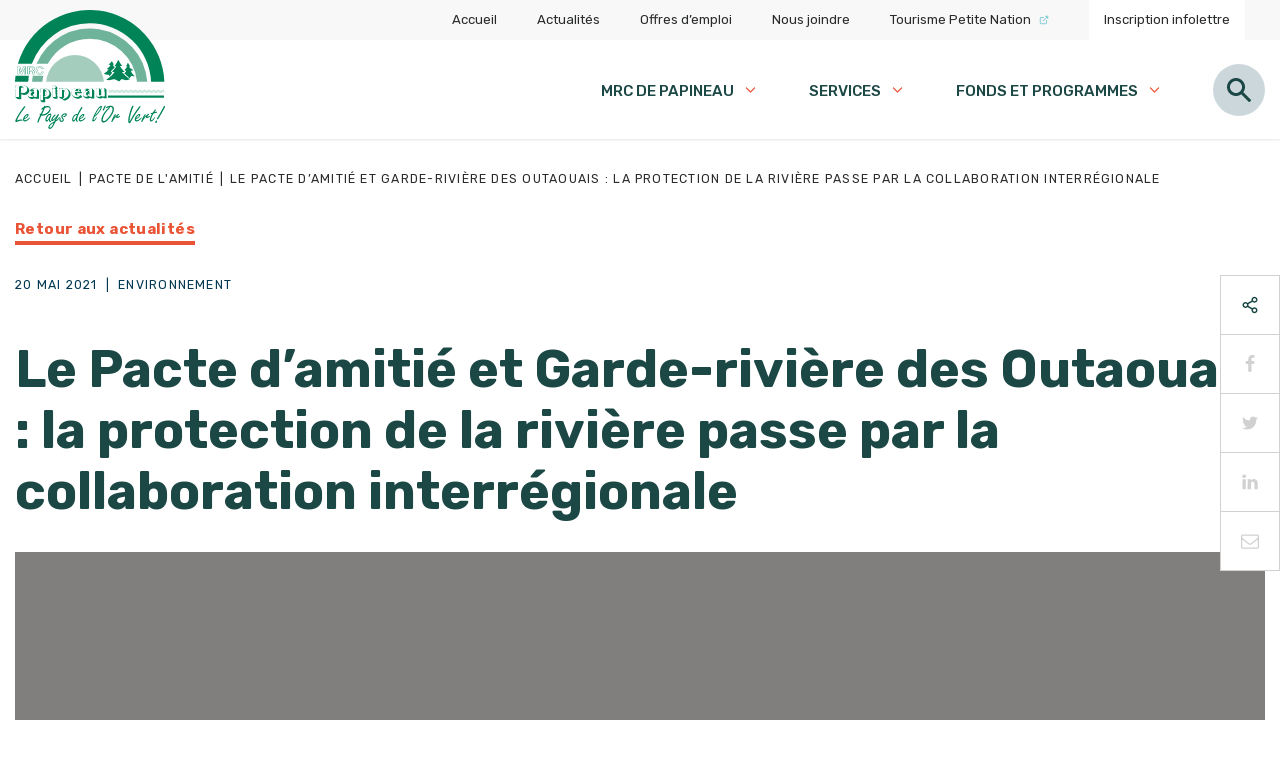

--- FILE ---
content_type: text/html; charset=UTF-8
request_url: https://mrcpapineau.com/le-pacte-damitie-et-garde-riviere-des-outaouais-la-protection-de-la-riviere-passe-par-la-collaboration-interregionale/
body_size: 49865
content:
<!DOCTYPE html>


<!--[if IE 7]>
<html class="ie ie7" lang="fr-FR" prefix="og: https://ogp.me/ns#">
<![endif]-->
<!--[if IE 8]>
<html class="ie ie8" lang="fr-FR" prefix="og: https://ogp.me/ns#">
<![endif]-->
<!--[if !(IE 7) | !(IE 8) ]><!-->
<html id="top" lang="fr-FR" prefix="og: https://ogp.me/ns#">
<head>
	<meta charset="UTF-8" />
	<link rel="preconnect" href="https://fonts.gstatic.com">
	

	
	<script async src="https://www.googletagmanager.com/gtag/js?id=G-CE8ZQ7XJ6J"></script>
	<script>
		window.dataLayer = window.dataLayer || [];
		function gtag(){dataLayer.push(arguments);}
		gtag('js', new Date());

		gtag('config', 'G-CE8ZQ7XJ6J');
	</script>

	<title>Le Pacte d&#039;amitié et Garde-rivière des Outaouais</title>
<link data-rocket-preload as="style" href="https://fonts.googleapis.com/css2?family=Rubik:wght@400;500;700&#038;display=swap" rel="preload">
<link href="https://fonts.googleapis.com/css2?family=Rubik:wght@400;500;700&#038;display=swap" media="print" onload="this.media=&#039;all&#039;" rel="stylesheet">
<noscript><link rel="stylesheet" href="https://fonts.googleapis.com/css2?family=Rubik:wght@400;500;700&#038;display=swap"></noscript>

		<style>img:is([sizes="auto" i], [sizes^="auto," i]) { contain-intrinsic-size: 3000px 1500px }</style>
	<script id="cookie-law-info-gcm-var-js">
var _ckyGcm = {"status":true,"default_settings":[{"analytics":"denied","advertisement":"denied","functional":"denied","necessary":"granted","ad_user_data":"denied","ad_personalization":"denied","regions":"All"}],"wait_for_update":2000,"url_passthrough":false,"ads_data_redaction":false}</script>
<script id="cookie-law-info-gcm-js" type="text/javascript" src="https://mrcpapineau.com/wp-content/plugins/cookie-law-info/lite/frontend/js/gcm.min.js"></script> <script data-minify="1" id="cookieyes" type="text/javascript" src="https://mrcpapineau.com/wp-content/cache/min/1/client_data/f81e45e72884957990abddf3/script.js?ver=1762452299"></script>
		<link rel="profile" href="https://gmpg.org/xfn/11" />
		<meta name="viewport" content="width=device-width, initial-scale=1.0, maximum-scale=1.0, user-scalable=no" />
				<link rel="apple-touch-icon" sizes="180x180" href="https://mrcpapineau.com/wp-content/themes/papineau/images/favicons/apple-touch-icon.png">
		<link rel="icon" type="image/png" href="https://mrcpapineau.com/wp-content/themes/papineau/images/favicons/favicon-32x32.png" sizes="32x32">
		<link rel="icon" type="image/png" href="https://mrcpapineau.com/wp-content/themes/papineau/images/favicons/favicon-16x16.png" sizes="16x16">
		<link rel="manifest" href="https://mrcpapineau.com/wp-content/themes/papineau/images/favicons/site.webmanifest">
		<link rel="mask-icon" href="https://mrcpapineau.com/wp-content/themes/papineau/images/favicons/safari-pinned-tab.svg" color="#ffffff">
		<meta name="msapplication-TileColor" content="#ffffff">
		<meta name="theme-color" content="#1b4745">
		
<!-- Optimisation des moteurs de recherche par Rank Math - https://rankmath.com/ -->
<meta name="description" content="Après une année de pandémie où la plupart de leurs plans ont été mis sur la glace, la MRC d’Argenteuil, la MRC de Papineau et les Comtés unis de Prescott-Russell lancent une vidéo pour présenter leur partenariat avec Garde-Rivière des Outaouais, un engagement d’une durée de trois ans à nettoyer les berges de la rivière des Outaouais."/>
<meta name="robots" content="follow, index, max-snippet:-1, max-video-preview:-1, max-image-preview:large"/>
<link rel="canonical" href="https://mrcpapineau.com/le-pacte-damitie-et-garde-riviere-des-outaouais-la-protection-de-la-riviere-passe-par-la-collaboration-interregionale/" />
<meta property="og:locale" content="fr_FR" />
<meta property="og:type" content="article" />
<meta property="og:title" content="Le Pacte d&#039;amitié et Garde-rivière des Outaouais" />
<meta property="og:description" content="Après une année de pandémie où la plupart de leurs plans ont été mis sur la glace, la MRC d’Argenteuil, la MRC de Papineau et les Comtés unis de Prescott-Russell lancent une vidéo pour présenter leur partenariat avec Garde-Rivière des Outaouais, un engagement d’une durée de trois ans à nettoyer les berges de la rivière des Outaouais." />
<meta property="og:url" content="https://mrcpapineau.com/le-pacte-damitie-et-garde-riviere-des-outaouais-la-protection-de-la-riviere-passe-par-la-collaboration-interregionale/" />
<meta property="og:site_name" content="MRC-Papineau" />
<meta property="article:section" content="Pacte de l&#039;amitié" />
<meta property="og:updated_time" content="2021-08-16T09:07:39-04:00" />
<meta property="article:published_time" content="2021-05-20T12:36:37-04:00" />
<meta property="article:modified_time" content="2021-08-16T09:07:39-04:00" />
<meta name="twitter:card" content="summary_large_image" />
<meta name="twitter:title" content="Le Pacte d&#039;amitié et Garde-rivière des Outaouais" />
<meta name="twitter:description" content="Après une année de pandémie où la plupart de leurs plans ont été mis sur la glace, la MRC d’Argenteuil, la MRC de Papineau et les Comtés unis de Prescott-Russell lancent une vidéo pour présenter leur partenariat avec Garde-Rivière des Outaouais, un engagement d’une durée de trois ans à nettoyer les berges de la rivière des Outaouais." />
<meta name="twitter:label1" content="Écrit par" />
<meta name="twitter:data1" content="Admin Client" />
<meta name="twitter:label2" content="Temps de lecture" />
<meta name="twitter:data2" content="Moins d’une minute" />
<script type="application/ld+json" class="rank-math-schema">{"@context":"https://schema.org","@graph":[{"@type":"Organization","@id":"https://mrcpapineau.com/#organization","name":"MRC-Papineau","url":"https://mrcpapineau.com","logo":{"@type":"ImageObject","@id":"https://mrcpapineau.com/#logo","url":"https://mrcpapineau.com/wp-content/uploads/2021/04/logo.png","contentUrl":"https://mrcpapineau.com/wp-content/uploads/2021/04/logo.png","caption":"MRC-Papineau","inLanguage":"fr-FR","width":"61","height":"48"}},{"@type":"WebSite","@id":"https://mrcpapineau.com/#website","url":"https://mrcpapineau.com","name":"MRC-Papineau","publisher":{"@id":"https://mrcpapineau.com/#organization"},"inLanguage":"fr-FR"},{"@type":"BreadcrumbList","@id":"https://mrcpapineau.com/le-pacte-damitie-et-garde-riviere-des-outaouais-la-protection-de-la-riviere-passe-par-la-collaboration-interregionale/#breadcrumb","itemListElement":[{"@type":"ListItem","position":"1","item":{"@id":"https://mrcpapineau.com","name":"Accueil"}},{"@type":"ListItem","position":"2","item":{"@id":"https://mrcpapineau.com/categorie/pacte-de-lamitie/","name":"Pacte de l'amiti\u00e9"}},{"@type":"ListItem","position":"3","item":{"@id":"https://mrcpapineau.com/le-pacte-damitie-et-garde-riviere-des-outaouais-la-protection-de-la-riviere-passe-par-la-collaboration-interregionale/","name":"Le Pacte d&rsquo;amiti\u00e9 et Garde-rivi\u00e8re des Outaouais : la protection de la rivi\u00e8re passe par la collaboration interr\u00e9gionale"}}]},{"@type":"WebPage","@id":"https://mrcpapineau.com/le-pacte-damitie-et-garde-riviere-des-outaouais-la-protection-de-la-riviere-passe-par-la-collaboration-interregionale/#webpage","url":"https://mrcpapineau.com/le-pacte-damitie-et-garde-riviere-des-outaouais-la-protection-de-la-riviere-passe-par-la-collaboration-interregionale/","name":"Le Pacte d&#039;amiti\u00e9 et Garde-rivi\u00e8re des Outaouais","datePublished":"2021-05-20T12:36:37-04:00","dateModified":"2021-08-16T09:07:39-04:00","isPartOf":{"@id":"https://mrcpapineau.com/#website"},"inLanguage":"fr-FR","breadcrumb":{"@id":"https://mrcpapineau.com/le-pacte-damitie-et-garde-riviere-des-outaouais-la-protection-de-la-riviere-passe-par-la-collaboration-interregionale/#breadcrumb"}},{"@type":"Person","@id":"https://mrcpapineau.com/author/admin_client/","name":"Admin Client","url":"https://mrcpapineau.com/author/admin_client/","image":{"@type":"ImageObject","@id":"https://secure.gravatar.com/avatar/971ef08d837d5bbb6f83edecbf19eef8daf1c12750fb2650bb126cb32687df84?s=96&amp;d=mm&amp;r=g","url":"https://secure.gravatar.com/avatar/971ef08d837d5bbb6f83edecbf19eef8daf1c12750fb2650bb126cb32687df84?s=96&amp;d=mm&amp;r=g","caption":"Admin Client","inLanguage":"fr-FR"},"worksFor":{"@id":"https://mrcpapineau.com/#organization"}},{"@type":"BlogPosting","headline":"Le Pacte d&#039;amiti\u00e9 et Garde-rivi\u00e8re des Outaouais","keywords":"Pacte d'amiti\u00e9,Garde-rivi\u00e8re des Outaouais,protection,rivi\u00e8re","datePublished":"2021-05-20T12:36:37-04:00","dateModified":"2021-08-16T09:07:39-04:00","articleSection":"Pacte de l'amiti\u00e9","author":{"@id":"https://mrcpapineau.com/author/admin_client/","name":"Admin Client"},"publisher":{"@id":"https://mrcpapineau.com/#organization"},"description":"Apr\u00e8s une ann\u00e9e de pand\u00e9mie o\u00f9 la plupart de leurs plans ont \u00e9t\u00e9 mis sur la glace, la MRC d\u2019Argenteuil, la MRC de Papineau et les Comt\u00e9s unis de Prescott-Russell lancent une vid\u00e9o pour pr\u00e9senter leur partenariat avec Garde-Rivi\u00e8re des Outaouais, un engagement d\u2019une dur\u00e9e de trois ans \u00e0 nettoyer les berges de la rivi\u00e8re des Outaouais.","name":"Le Pacte d&#039;amiti\u00e9 et Garde-rivi\u00e8re des Outaouais","@id":"https://mrcpapineau.com/le-pacte-damitie-et-garde-riviere-des-outaouais-la-protection-de-la-riviere-passe-par-la-collaboration-interregionale/#richSnippet","isPartOf":{"@id":"https://mrcpapineau.com/le-pacte-damitie-et-garde-riviere-des-outaouais-la-protection-de-la-riviere-passe-par-la-collaboration-interregionale/#webpage"},"inLanguage":"fr-FR","mainEntityOfPage":{"@id":"https://mrcpapineau.com/le-pacte-damitie-et-garde-riviere-des-outaouais-la-protection-de-la-riviere-passe-par-la-collaboration-interregionale/#webpage"}}]}</script>
<!-- /Extension Rank Math WordPress SEO -->

<link rel='dns-prefetch' href='//www.googletagmanager.com' />
<link href='https://fonts.gstatic.com' crossorigin rel='preconnect' />
<link rel='stylesheet' id='wp-block-library-css' href='https://mrcpapineau.com/wp-includes/css/dist/block-library/style.min.css?ver=6.8.3' type='text/css' media='all' />
<style id='classic-theme-styles-inline-css' type='text/css'>
/*! This file is auto-generated */
.wp-block-button__link{color:#fff;background-color:#32373c;border-radius:9999px;box-shadow:none;text-decoration:none;padding:calc(.667em + 2px) calc(1.333em + 2px);font-size:1.125em}.wp-block-file__button{background:#32373c;color:#fff;text-decoration:none}
</style>
<style id='filebird-block-filebird-gallery-style-inline-css' type='text/css'>
ul.filebird-block-filebird-gallery{margin:auto!important;padding:0!important;width:100%}ul.filebird-block-filebird-gallery.layout-grid{display:grid;grid-gap:20px;align-items:stretch;grid-template-columns:repeat(var(--columns),1fr);justify-items:stretch}ul.filebird-block-filebird-gallery.layout-grid li img{border:1px solid #ccc;box-shadow:2px 2px 6px 0 rgba(0,0,0,.3);height:100%;max-width:100%;-o-object-fit:cover;object-fit:cover;width:100%}ul.filebird-block-filebird-gallery.layout-masonry{-moz-column-count:var(--columns);-moz-column-gap:var(--space);column-gap:var(--space);-moz-column-width:var(--min-width);columns:var(--min-width) var(--columns);display:block;overflow:auto}ul.filebird-block-filebird-gallery.layout-masonry li{margin-bottom:var(--space)}ul.filebird-block-filebird-gallery li{list-style:none}ul.filebird-block-filebird-gallery li figure{height:100%;margin:0;padding:0;position:relative;width:100%}ul.filebird-block-filebird-gallery li figure figcaption{background:linear-gradient(0deg,rgba(0,0,0,.7),rgba(0,0,0,.3) 70%,transparent);bottom:0;box-sizing:border-box;color:#fff;font-size:.8em;margin:0;max-height:100%;overflow:auto;padding:3em .77em .7em;position:absolute;text-align:center;width:100%;z-index:2}ul.filebird-block-filebird-gallery li figure figcaption a{color:inherit}

</style>
<style id='global-styles-inline-css' type='text/css'>
:root{--wp--preset--aspect-ratio--square: 1;--wp--preset--aspect-ratio--4-3: 4/3;--wp--preset--aspect-ratio--3-4: 3/4;--wp--preset--aspect-ratio--3-2: 3/2;--wp--preset--aspect-ratio--2-3: 2/3;--wp--preset--aspect-ratio--16-9: 16/9;--wp--preset--aspect-ratio--9-16: 9/16;--wp--preset--color--black: #000000;--wp--preset--color--cyan-bluish-gray: #abb8c3;--wp--preset--color--white: #ffffff;--wp--preset--color--pale-pink: #f78da7;--wp--preset--color--vivid-red: #cf2e2e;--wp--preset--color--luminous-vivid-orange: #ff6900;--wp--preset--color--luminous-vivid-amber: #fcb900;--wp--preset--color--light-green-cyan: #7bdcb5;--wp--preset--color--vivid-green-cyan: #00d084;--wp--preset--color--pale-cyan-blue: #8ed1fc;--wp--preset--color--vivid-cyan-blue: #0693e3;--wp--preset--color--vivid-purple: #9b51e0;--wp--preset--gradient--vivid-cyan-blue-to-vivid-purple: linear-gradient(135deg,rgba(6,147,227,1) 0%,rgb(155,81,224) 100%);--wp--preset--gradient--light-green-cyan-to-vivid-green-cyan: linear-gradient(135deg,rgb(122,220,180) 0%,rgb(0,208,130) 100%);--wp--preset--gradient--luminous-vivid-amber-to-luminous-vivid-orange: linear-gradient(135deg,rgba(252,185,0,1) 0%,rgba(255,105,0,1) 100%);--wp--preset--gradient--luminous-vivid-orange-to-vivid-red: linear-gradient(135deg,rgba(255,105,0,1) 0%,rgb(207,46,46) 100%);--wp--preset--gradient--very-light-gray-to-cyan-bluish-gray: linear-gradient(135deg,rgb(238,238,238) 0%,rgb(169,184,195) 100%);--wp--preset--gradient--cool-to-warm-spectrum: linear-gradient(135deg,rgb(74,234,220) 0%,rgb(151,120,209) 20%,rgb(207,42,186) 40%,rgb(238,44,130) 60%,rgb(251,105,98) 80%,rgb(254,248,76) 100%);--wp--preset--gradient--blush-light-purple: linear-gradient(135deg,rgb(255,206,236) 0%,rgb(152,150,240) 100%);--wp--preset--gradient--blush-bordeaux: linear-gradient(135deg,rgb(254,205,165) 0%,rgb(254,45,45) 50%,rgb(107,0,62) 100%);--wp--preset--gradient--luminous-dusk: linear-gradient(135deg,rgb(255,203,112) 0%,rgb(199,81,192) 50%,rgb(65,88,208) 100%);--wp--preset--gradient--pale-ocean: linear-gradient(135deg,rgb(255,245,203) 0%,rgb(182,227,212) 50%,rgb(51,167,181) 100%);--wp--preset--gradient--electric-grass: linear-gradient(135deg,rgb(202,248,128) 0%,rgb(113,206,126) 100%);--wp--preset--gradient--midnight: linear-gradient(135deg,rgb(2,3,129) 0%,rgb(40,116,252) 100%);--wp--preset--font-size--small: 13px;--wp--preset--font-size--medium: 20px;--wp--preset--font-size--large: 36px;--wp--preset--font-size--x-large: 42px;--wp--preset--spacing--20: 0.44rem;--wp--preset--spacing--30: 0.67rem;--wp--preset--spacing--40: 1rem;--wp--preset--spacing--50: 1.5rem;--wp--preset--spacing--60: 2.25rem;--wp--preset--spacing--70: 3.38rem;--wp--preset--spacing--80: 5.06rem;--wp--preset--shadow--natural: 6px 6px 9px rgba(0, 0, 0, 0.2);--wp--preset--shadow--deep: 12px 12px 50px rgba(0, 0, 0, 0.4);--wp--preset--shadow--sharp: 6px 6px 0px rgba(0, 0, 0, 0.2);--wp--preset--shadow--outlined: 6px 6px 0px -3px rgba(255, 255, 255, 1), 6px 6px rgba(0, 0, 0, 1);--wp--preset--shadow--crisp: 6px 6px 0px rgba(0, 0, 0, 1);}:where(.is-layout-flex){gap: 0.5em;}:where(.is-layout-grid){gap: 0.5em;}body .is-layout-flex{display: flex;}.is-layout-flex{flex-wrap: wrap;align-items: center;}.is-layout-flex > :is(*, div){margin: 0;}body .is-layout-grid{display: grid;}.is-layout-grid > :is(*, div){margin: 0;}:where(.wp-block-columns.is-layout-flex){gap: 2em;}:where(.wp-block-columns.is-layout-grid){gap: 2em;}:where(.wp-block-post-template.is-layout-flex){gap: 1.25em;}:where(.wp-block-post-template.is-layout-grid){gap: 1.25em;}.has-black-color{color: var(--wp--preset--color--black) !important;}.has-cyan-bluish-gray-color{color: var(--wp--preset--color--cyan-bluish-gray) !important;}.has-white-color{color: var(--wp--preset--color--white) !important;}.has-pale-pink-color{color: var(--wp--preset--color--pale-pink) !important;}.has-vivid-red-color{color: var(--wp--preset--color--vivid-red) !important;}.has-luminous-vivid-orange-color{color: var(--wp--preset--color--luminous-vivid-orange) !important;}.has-luminous-vivid-amber-color{color: var(--wp--preset--color--luminous-vivid-amber) !important;}.has-light-green-cyan-color{color: var(--wp--preset--color--light-green-cyan) !important;}.has-vivid-green-cyan-color{color: var(--wp--preset--color--vivid-green-cyan) !important;}.has-pale-cyan-blue-color{color: var(--wp--preset--color--pale-cyan-blue) !important;}.has-vivid-cyan-blue-color{color: var(--wp--preset--color--vivid-cyan-blue) !important;}.has-vivid-purple-color{color: var(--wp--preset--color--vivid-purple) !important;}.has-black-background-color{background-color: var(--wp--preset--color--black) !important;}.has-cyan-bluish-gray-background-color{background-color: var(--wp--preset--color--cyan-bluish-gray) !important;}.has-white-background-color{background-color: var(--wp--preset--color--white) !important;}.has-pale-pink-background-color{background-color: var(--wp--preset--color--pale-pink) !important;}.has-vivid-red-background-color{background-color: var(--wp--preset--color--vivid-red) !important;}.has-luminous-vivid-orange-background-color{background-color: var(--wp--preset--color--luminous-vivid-orange) !important;}.has-luminous-vivid-amber-background-color{background-color: var(--wp--preset--color--luminous-vivid-amber) !important;}.has-light-green-cyan-background-color{background-color: var(--wp--preset--color--light-green-cyan) !important;}.has-vivid-green-cyan-background-color{background-color: var(--wp--preset--color--vivid-green-cyan) !important;}.has-pale-cyan-blue-background-color{background-color: var(--wp--preset--color--pale-cyan-blue) !important;}.has-vivid-cyan-blue-background-color{background-color: var(--wp--preset--color--vivid-cyan-blue) !important;}.has-vivid-purple-background-color{background-color: var(--wp--preset--color--vivid-purple) !important;}.has-black-border-color{border-color: var(--wp--preset--color--black) !important;}.has-cyan-bluish-gray-border-color{border-color: var(--wp--preset--color--cyan-bluish-gray) !important;}.has-white-border-color{border-color: var(--wp--preset--color--white) !important;}.has-pale-pink-border-color{border-color: var(--wp--preset--color--pale-pink) !important;}.has-vivid-red-border-color{border-color: var(--wp--preset--color--vivid-red) !important;}.has-luminous-vivid-orange-border-color{border-color: var(--wp--preset--color--luminous-vivid-orange) !important;}.has-luminous-vivid-amber-border-color{border-color: var(--wp--preset--color--luminous-vivid-amber) !important;}.has-light-green-cyan-border-color{border-color: var(--wp--preset--color--light-green-cyan) !important;}.has-vivid-green-cyan-border-color{border-color: var(--wp--preset--color--vivid-green-cyan) !important;}.has-pale-cyan-blue-border-color{border-color: var(--wp--preset--color--pale-cyan-blue) !important;}.has-vivid-cyan-blue-border-color{border-color: var(--wp--preset--color--vivid-cyan-blue) !important;}.has-vivid-purple-border-color{border-color: var(--wp--preset--color--vivid-purple) !important;}.has-vivid-cyan-blue-to-vivid-purple-gradient-background{background: var(--wp--preset--gradient--vivid-cyan-blue-to-vivid-purple) !important;}.has-light-green-cyan-to-vivid-green-cyan-gradient-background{background: var(--wp--preset--gradient--light-green-cyan-to-vivid-green-cyan) !important;}.has-luminous-vivid-amber-to-luminous-vivid-orange-gradient-background{background: var(--wp--preset--gradient--luminous-vivid-amber-to-luminous-vivid-orange) !important;}.has-luminous-vivid-orange-to-vivid-red-gradient-background{background: var(--wp--preset--gradient--luminous-vivid-orange-to-vivid-red) !important;}.has-very-light-gray-to-cyan-bluish-gray-gradient-background{background: var(--wp--preset--gradient--very-light-gray-to-cyan-bluish-gray) !important;}.has-cool-to-warm-spectrum-gradient-background{background: var(--wp--preset--gradient--cool-to-warm-spectrum) !important;}.has-blush-light-purple-gradient-background{background: var(--wp--preset--gradient--blush-light-purple) !important;}.has-blush-bordeaux-gradient-background{background: var(--wp--preset--gradient--blush-bordeaux) !important;}.has-luminous-dusk-gradient-background{background: var(--wp--preset--gradient--luminous-dusk) !important;}.has-pale-ocean-gradient-background{background: var(--wp--preset--gradient--pale-ocean) !important;}.has-electric-grass-gradient-background{background: var(--wp--preset--gradient--electric-grass) !important;}.has-midnight-gradient-background{background: var(--wp--preset--gradient--midnight) !important;}.has-small-font-size{font-size: var(--wp--preset--font-size--small) !important;}.has-medium-font-size{font-size: var(--wp--preset--font-size--medium) !important;}.has-large-font-size{font-size: var(--wp--preset--font-size--large) !important;}.has-x-large-font-size{font-size: var(--wp--preset--font-size--x-large) !important;}
:where(.wp-block-post-template.is-layout-flex){gap: 1.25em;}:where(.wp-block-post-template.is-layout-grid){gap: 1.25em;}
:where(.wp-block-columns.is-layout-flex){gap: 2em;}:where(.wp-block-columns.is-layout-grid){gap: 2em;}
:root :where(.wp-block-pullquote){font-size: 1.5em;line-height: 1.6;}
</style>
<link data-minify="1" rel='stylesheet' id='popup-css-css' href='https://mrcpapineau.com/wp-content/cache/min/1/wp-content/plugins/par-popup/assets/css/popup.css?ver=1765377894' type='text/css' media='all' />
<link data-minify="1" rel='stylesheet' id='main-css-css' href='https://mrcpapineau.com/wp-content/cache/min/1/wp-content/themes/papineau/css/style.css?ver=1765377894' type='text/css' media='all' />
<link rel='stylesheet' id='searchwp-forms-css' href='https://mrcpapineau.com/wp-content/plugins/searchwp/assets/css/frontend/search-forms.min.css?ver=4.5.1' type='text/css' media='all' />
<script type="text/javascript" src="https://mrcpapineau.com/wp-includes/js/jquery/jquery.min.js?ver=3.7.1" id="jquery-core-js"></script>

<!-- Extrait de code de la balise Google (gtag.js) ajouté par Site Kit -->
<!-- Extrait Google Analytics ajouté par Site Kit -->
<script type="text/javascript" src="https://www.googletagmanager.com/gtag/js?id=GT-TNCC8FH" id="google_gtagjs-js" async></script>
<script type="text/javascript" id="google_gtagjs-js-after">
/* <![CDATA[ */
window.dataLayer = window.dataLayer || [];function gtag(){dataLayer.push(arguments);}
gtag("set","linker",{"domains":["mrcpapineau.com"]});
gtag("js", new Date());
gtag("set", "developer_id.dZTNiMT", true);
gtag("config", "GT-TNCC8FH");
/* ]]> */
</script>
<link rel="https://api.w.org/" href="https://mrcpapineau.com/wp-json/" /><link rel="alternate" title="JSON" type="application/json" href="https://mrcpapineau.com/wp-json/wp/v2/posts/2408" /><link rel="EditURI" type="application/rsd+xml" title="RSD" href="https://mrcpapineau.com/xmlrpc.php?rsd" />
<meta name="generator" content="WordPress 6.8.3" />
<link rel='shortlink' href='https://mrcpapineau.com/?p=2408' />
<link rel="alternate" title="oEmbed (JSON)" type="application/json+oembed" href="https://mrcpapineau.com/wp-json/oembed/1.0/embed?url=https%3A%2F%2Fmrcpapineau.com%2Fle-pacte-damitie-et-garde-riviere-des-outaouais-la-protection-de-la-riviere-passe-par-la-collaboration-interregionale%2F" />
<link rel="alternate" title="oEmbed (XML)" type="text/xml+oembed" href="https://mrcpapineau.com/wp-json/oembed/1.0/embed?url=https%3A%2F%2Fmrcpapineau.com%2Fle-pacte-damitie-et-garde-riviere-des-outaouais-la-protection-de-la-riviere-passe-par-la-collaboration-interregionale%2F&#038;format=xml" />
<meta name="generator" content="Site Kit by Google 1.161.0" />		<style type="text/css">
			#wpadminbar {
				background: ;
			}
			#wp-admin-bar-par_dev .ab-item {
				font-size: 1.5em;
				font-weight: bold;
			}
		</style>
		<meta name="generator" content="Elementor 3.31.5; features: e_font_icon_svg, additional_custom_breakpoints, e_element_cache; settings: css_print_method-external, google_font-enabled, font_display-swap">
<style type="text/css">.recentcomments a{display:inline !important;padding:0 !important;margin:0 !important;}</style>			<style>
				.e-con.e-parent:nth-of-type(n+4):not(.e-lazyloaded):not(.e-no-lazyload),
				.e-con.e-parent:nth-of-type(n+4):not(.e-lazyloaded):not(.e-no-lazyload) * {
					background-image: none !important;
				}
				@media screen and (max-height: 1024px) {
					.e-con.e-parent:nth-of-type(n+3):not(.e-lazyloaded):not(.e-no-lazyload),
					.e-con.e-parent:nth-of-type(n+3):not(.e-lazyloaded):not(.e-no-lazyload) * {
						background-image: none !important;
					}
				}
				@media screen and (max-height: 640px) {
					.e-con.e-parent:nth-of-type(n+2):not(.e-lazyloaded):not(.e-no-lazyload),
					.e-con.e-parent:nth-of-type(n+2):not(.e-lazyloaded):not(.e-no-lazyload) * {
						background-image: none !important;
					}
				}
			</style>
			<noscript><style id="rocket-lazyload-nojs-css">.rll-youtube-player, [data-lazy-src]{display:none !important;}</style></noscript><meta name="generator" content="WP Rocket 3.19.4" data-wpr-features="wpr_minify_js wpr_lazyload_images wpr_minify_css wpr_preload_links wpr_desktop" /></head>

<body class="wp-singular post-template-default single single-post postid-2408 single-format-standard wp-theme-papineau is_chrome elementor-default elementor-kit-9373">

	
                
	<div class="page-wrapper">

        <header id="header" class="header">
			<div class="top__bar">
				<div class="container">
					<ul class="top__menu">
						<li id="menu-item-320" class="menu-item menu-item-type-post_type menu-item-object-page menu-item-home type-- menu-item-320"><a href="https://mrcpapineau.com/">Accueil</a>
					
					</li>
<li id="menu-item-321" class="menu-item menu-item-type-post_type menu-item-object-page current_page_parent type-- menu-item-321"><a href="https://mrcpapineau.com/actualites/">Actualités</a>
					
					</li>
<li id="menu-item-4514" class="menu-item menu-item-type-custom menu-item-object-custom type-- menu-item-4514"><a href="https://mrcpapineau.com/categorie/emplois/">Offres d&#8217;emploi</a>
					
					</li>
<li id="menu-item-2644" class="menu-item menu-item-type-post_type menu-item-object-page type-- menu-item-2644"><a href="https://mrcpapineau.com/equipe/">Nous joindre</a>
					
					</li>
<li id="menu-item-325" class="menu-item menu-item-type-custom menu-item-object-custom type-- menu-item-325"><a target="_blank" href="https://www.petitenationoutaouais.com/">Tourisme Petite Nation</a>
					
					</li>
<li id="menu-item-326" class="newsletter menu-item menu-item-type-custom menu-item-object-custom type-- menu-item-326"><a href="https://mrcpapineau.com/abonnez-vous-a-nos-infolettres/">Inscription infolettre</a>
					
					</li>
					</ul>
				</div>
			</div>
			<div class="container">
                <div class="header__in">
                    <a class="logo" href="https://mrcpapineau.com">
                        <svg id="Calque_1" data-name="Calque 1" xmlns="http://www.w3.org/2000/svg" viewBox="0 0 60.13961 47.74418"><defs><style>.logo_class-1,.logo_class-3{fill:#008457;}.logo_class-2{fill:none;stroke:#008457;stroke-linejoin:bevel;stroke-width:0.072px;}.logo_class-3,.logo_class-4,.logo_class-5{fill-rule:evenodd;}.logo_class-4{fill:#6fb39b;}.logo_class-5{fill:#a4cdbd;}.logo_class-6{fill:#fff;}</style></defs><path class="logo_class-1" d="M276.43749,415.93071c.0889-.0254.1553-.0459.1973-.0596a6.36465,6.36465,0,0,1,1.6269-.3496c.251,0,.375.0928.375.2754a.26724.26724,0,0,1-.0801.1924.2611.2611,0,0,1-.1904.0839.98561.98561,0,0,1-.1435-.0146.837.837,0,0,0-.1329-.0137,2.89129,2.89129,0,0,0-.7607.1377,5.90323,5.90323,0,0,0-.66409.2715,1.37754,1.37754,0,0,1-.539.1475.3062.3062,0,0,1-.24511-.126.454.454,0,0,1-.1045-.2979,2.8745,2.8745,0,0,1,.3007-.8379q.3003-.65175.7208-1.375.31485-.55365.9824-1.5351.66945-.9786,1.0869-1.5176c.0996-.1348.2002-.2627.3066-.3857q.24181-.3297.419-.3291a.21171.21171,0,0,1,.1533.0673.20483.20483,0,0,1,.0693.1495.382.382,0,0,1-.0713.1904q-.0732.1098-.5058.6777-.7002.92145-1.042,1.4121c-.2295.3262-.4727.7032-.7344,1.1309a9.62132,9.62132,0,0,0-1.0244,2.1055Z" transform="translate(-275.65918 -371.62793)"/><path class="logo_class-1" d="M279.376,415.39841v.0948a.31966.31966,0,0,0,.12789.2636.51775.51775,0,0,0,.33011.1016q.621,0,1.42279-.9482c.0967-.1094.1768-.1631.24321-.1631a.1225.1225,0,0,1,.08889.042.139.139,0,0,1,.039.0908q0,.1875-.4736.6416a3.3412,3.3412,0,0,1-.8076.60449,1.68223,1.68223,0,0,1-.7588.21481.70351.70351,0,0,1-.5283-.2021.7349.7349,0,0,1-.1973-.5362,2.3407,2.3407,0,0,1,.7842-1.6328,1.73327,1.73327,0,0,1,1.1094-.6513.351.351,0,0,1,.2558.1015.33071.33071,0,0,1,.1045.249,1.17938,1.17938,0,0,1-.1973.5733,2.42255,2.42255,0,0,1-.50289.5996,2.707,2.707,0,0,1-1.04.5566Zm.10739-.3847a1.96174,1.96174,0,0,0,.502-.2364,2.36746,2.36746,0,0,0,.4101-.3886.83257.83257,0,0,0,.2529-.4522.0884.0884,0,0,0-.0996-.0996.56305.56305,0,0,0-.2881.1348,2.21266,2.21266,0,0,0-.3584.3379,2.90313,2.90313,0,0,0-.4189.7041Z" transform="translate(-275.65918 -371.62793)"/><path class="logo_class-1" d="M286.23139,413.98831l-.0683.1484q-.4527.94635-.6485,1.4102a9.86436,9.86436,0,0,0-.3378.9375c-.0694.2197-.1602.3291-.2764.3291a.24667.24667,0,0,1-.1865-.0938.31639.31639,0,0,1-.084-.2168,11.36817,11.36817,0,0,1,1.0908-2.6777.39067.39067,0,0,1-.1992-.291.25992.25992,0,0,1,.0889-.1924.27158.27158,0,0,1,.2021-.0791.87536.87536,0,0,1,.1738.0361,18.28823,18.28823,0,0,0,.9405-1.9472c-.0811.0449-.1866.1103-.3145.1963a.35514.35514,0,0,1-.1934.0693.17527.17527,0,0,1-.1328-.0693.23673.23673,0,0,1-.0595-.1583c0-.1542.1328-.3193.39941-.498a6.91069,6.91069,0,0,1,.59669-.3545,1.09657,1.09657,0,0,0,.0537-.16211.70081.70081,0,0,1,.1064-.249.20827.20827,0,0,1,.167-.06739c.1523,0,.2305.0859.2305.2559a4.04357,4.04357,0,0,1,1.0244-.1963,1.06376,1.06376,0,0,1,.8281.3652,1.13121,1.13121,0,0,1,.3115.7783,2.32071,2.32071,0,0,1-.6211,1.4834,3.67623,3.67623,0,0,1-1.32119.9854,3.32443,3.32443,0,0,1-1.35651.3017,2.56105,2.56105,0,0,1-.4141-.0439Zm1.3819-3.0069a11.28417,11.28417,0,0,1-.5332,1.252q-.4497.92145-.586,1.2129a2.48125,2.48125,0,0,0,.3633.0488,2.64238,2.64238,0,0,0,1.3262-.45411,3.38215,3.38215,0,0,0,1.1348-1.09859,1.38366,1.38366,0,0,0,.2509-.7002c0-.3828-.2548-.5723-.7646-.5723a2.62289,2.62289,0,0,0-1.1914.3115Z" transform="translate(-275.65918 -371.62793)"/><path class="logo_class-1" d="M289.27439,415.53121c-.332.5792-.6426.8682-.9355.8682a.441.441,0,0,1-.3672-.1816.75762.75762,0,0,1-.1416-.4746,2.33443,2.33443,0,0,1,.1972-.86621,3.77668,3.77668,0,0,1,.5284-.90729,1.65654,1.65654,0,0,1,1.2265-.7988.4939.4939,0,0,1,.3321.1123.348.348,0,0,1,.13571.2764.81661.81661,0,0,1-.082.2959.33654.33654,0,0,1,.07419.18649.82635.82635,0,0,1-.1377.335,3.304,3.304,0,0,0-.3037.68351,2.14127,2.14127,0,0,0-.13579.6192.53151.53151,0,0,0,.06349.291.61674.61674,0,0,0,.2608.1816.21163.21163,0,0,1,.123.2071.19954.19954,0,0,1-.06929.1552.24071.24071,0,0,1-.17091.0616.55352.55352,0,0,1-.4395-.208.78664.78664,0,0,1-.1767-.5254c0-.0576.0068-.1602.0185-.3116Zm.6172-1.622c-.0791-.1416-.1709-.2119-.2754-.2119-.251,0-.5215.21869-.8144.6562a2.36524,2.36524,0,0,0-.4834,1.2236c0,.17.0644.25589.1923.25589.1241,0,.2608-.09759.40731-.293a7.14407,7.14407,0,0,0,.57809-1.02339c.1133-.2207.1885-.3613.2275-.4238a.76353.76353,0,0,1,.168-.1836Z" transform="translate(-275.65918 -371.62793)"/><path class="logo_class-1" d="M292.05079,414.96481a8.05717,8.05717,0,0,1-.9424.9844,1.034,1.034,0,0,1-.6211.2774.31857.31857,0,0,1-.2432-.1045.37245.37245,0,0,1-.0966-.2657,2.7305,2.7305,0,0,1,.6318-1.415q.6402-.89655.9268-.8975a.19041.19041,0,0,1,.1328.0586.19535.19535,0,0,1,.0595.1387.31785.31785,0,0,1-.0576.1904,4.39543,4.39543,0,0,1-.3213.36139,4.89849,4.89849,0,0,0-.5517.68841,1.1795,1.1795,0,0,0-.2373.501c0,.0723.0351.1074.10351.1074.12789,0,.37209-.1777.73439-.5361.2031-.2021.34961-.3535.4355-.46.0879-.1035.2354-.2988.4424-.582q.3267-.4335.4141-.5215a.2802.2802,0,0,1,.2021-.0888.181.181,0,0,1,.1396.0673.20862.20862,0,0,1,.0625.1495,1.16117,1.16117,0,0,1-.1972.4775q-.4542.7851-.6143,1.0879a6.18521,6.18521,0,0,0-.2998.6641,2.95769,2.95769,0,0,0,.5781-.4493,2.83267,2.83267,0,0,0,.543-.6611c.0625-.1318.126-.19731.1924-.19731.0918,0,.1377.04691.1377.14361a1.49788,1.49788,0,0,1-.4443.77339,4.79484,4.79484,0,0,1-1.3106,1.05571,15.74123,15.74123,0,0,1-.7842,1.6504q-.69285,1.2099-1.4209,1.209a.59408.59408,0,0,1-.4541-.1924.69927.69927,0,0,1-.1767-.4932q0-.76455,1.0801-1.5683a9.80066,9.80066,0,0,1,.9355-.5909c.1689-.0957.2998-.1728.3955-.2314q.0894-.2226.2715-.6016c.1308-.2617.249-.5058.3545-.7295Zm-.9063,1.9385a4.77521,4.77521,0,0,0-1.0703.7569,2.29451,2.29451,0,0,0-.4023.4882.91443.91443,0,0,0-.1504.4541.253.253,0,0,0,.0693.1807.23919.23919,0,0,0,.1768.0703q.3705,0,.8193-.7744.0732-.126.4043-.8516c.0449-.0986.0977-.207.1533-.3242Z" transform="translate(-275.65918 -371.62793)"/><path class="logo_class-1" d="M295.85059,413.07131q.61665,0,.6162.4394a.847.847,0,0,1-.13279.4454,1.06688,1.06688,0,0,1-.35551.3584,1.43858,1.43858,0,0,1-.7246.2558c-.1416,0-.21189-.0605-.21189-.1816a.20423.20423,0,0,1,.11719-.1885c.0205-.0098.13181-.0371.3369-.084a.67918.67918,0,0,0,.3301-.165.35233.35233,0,0,0,.1377-.2539c0-.1348-.0811-.2022-.2422-.2022a1.15088,1.15088,0,0,0-.626.2324.74021.74021,0,0,0-.3994.6211,1.24059,1.24059,0,0,0,.26071.6407,1.334,1.334,0,0,1,.292.7109.76058.76058,0,0,1-.26951.58979.93566.93566,0,0,1-.6533.24321.86125.86125,0,0,1-.6465-.2549.90966.90966,0,0,1-.2451-.6572,1.13135,1.13135,0,0,1,.1425-.5654c.0967-.17.2002-.2549.3165-.2549.0859,0,.1279.03419.1279.0996a.28639.28639,0,0,1-.044.1182,1.02514,1.02514,0,0,0-.1142.498.56266.56266,0,0,0,.1553.3936.49482.49482,0,0,0,.3681.165.37681.37681,0,0,0,.28131-.1113.402.402,0,0,0,.10739-.293,1.02549,1.02549,0,0,0-.2373-.5381,1.45588,1.45588,0,0,1-.3242-.8183,1.072,1.072,0,0,1,.53611-.878,1.90267,1.90267,0,0,1,1.10059-.3652Z" transform="translate(-275.65918 -371.62793)"/><path class="logo_class-1" d="M300.67289,413.46681c.3242-.6856.6357-1.2822.9316-1.7959a9.56429,9.56429,0,0,1,.5742-.9258c.11231-.1465.2188-.2187.3184-.2187a.21227.21227,0,0,1,.2011.207.90337.90337,0,0,1-.1679.376q-.71925,1.15725-1.3106,2.3408a5.334,5.334,0,0,0-.6904,2.0762.85843.85843,0,0,0,.0518.34659.784.784,0,0,0,.2324.254.12361.12361,0,0,1,.0303.09961.26976.26976,0,0,1-.0733.1796.22618.22618,0,0,1-.1719.0811c-.1484,0-.2861-.1211-.414-.3652a1.78171,1.78171,0,0,1-.1094-.6289q-.51705.93165-.9863.9306a.45687.45687,0,0,1-.3838-.2246.93178.93178,0,0,1-.1582-.5547,2.61226,2.61226,0,0,1,.5625-1.5332,1.52383,1.52383,0,0,1,1.1875-.7695.67766.67766,0,0,1,.376.125Zm-.169.4033a.4436.4436,0,0,0-.2353-.0889,1.01049,1.01049,0,0,0-.7793.5079,2.15874,2.15874,0,0,0-.48829,1.2656.31454.31454,0,0,0,.05949.19529.18123.18123,0,0,0,.14751.07621.4435.4435,0,0,0,.30369-.1866,5.26753,5.26753,0,0,0,.4551-.6699q.12885-.21825.5371-1.0996Z" transform="translate(-275.65918 -371.62793)"/><path class="logo_class-1" d="M301.707,415.39841v.0948a.31947.31947,0,0,0,.128.2636.5176.5176,0,0,0,.33.1016q.62113,0,1.42389-.9482c.0957-.1094.1767-.1631.2422-.1631a.11908.11908,0,0,1,.0888.042.13911.13911,0,0,1,.03911.0908c0,.125-.15821.3388-.47271.6416a3.35881,3.35881,0,0,1-.8076.60449,1.68223,1.68223,0,0,1-.7588.21481.70751.70751,0,0,1-.5293-.2021.73883.73883,0,0,1-.1963-.5362,2.34107,2.34107,0,0,1,.7842-1.6328,1.73176,1.73176,0,0,1,1.1084-.6513.34823.34823,0,0,1,.2559.1015.33107.33107,0,0,1,.1045.249,1.1776,1.1776,0,0,1-.19629.5733,2.42907,2.42907,0,0,1-.50391.5996,2.69272,2.69272,0,0,1-1.04009.5566Zm.10839-.3847a1.95034,1.95034,0,0,0,.501-.2364,2.36234,2.36234,0,0,0,.4111-.3886.82942.82942,0,0,0,.252-.4522.088.088,0,0,0-.0996-.0996.56356.56356,0,0,0-.2871.1348,2.20449,2.20449,0,0,0-.3584.3379,2.84366,2.84366,0,0,0-.419.7041Z" transform="translate(-275.65918 -371.62793)"/><path class="logo_class-1" d="M307.42579,414.709a4.1436,4.1436,0,0,0-.2959.95021.10793.10793,0,0,0,.123.123.5051.5051,0,0,0,.3428-.20021,5.14607,5.14607,0,0,0,.5049-.72069c.0693-.11231.1416-.1679.2178-.1679a.11224.11224,0,0,1,.1269.1279,2.15692,2.15692,0,0,1-.48729.8535q-.50836.67379-.93751.6748a.36256.36256,0,0,1-.2812-.1269.45152.45152,0,0,1-.11229-.3125,4.47982,4.47982,0,0,1,.44039-1.4561,18.33543,18.33543,0,0,1,1.09761-2.1387q1.30964-2.2134,2.02639-2.2129a.30655.30655,0,0,1,.2402.1114.39255.39255,0,0,1,.0997.2695,4.95209,4.95209,0,0,1-1.2325,2.292,9.20639,9.20639,0,0,1-.71479.8379q-.34576.356-1.15821,1.09569Zm.3506-.78419a9.01277,9.01277,0,0,0,1.832-2.2197,2.51679,2.51679,0,0,0,.4189-.9229c0-.07221-.0332-.1074-.0986-.1074q-.265,0-.9795,1.0801a15.13124,15.13124,0,0,0-1.1728,2.1699Z" transform="translate(-275.65918 -371.62793)"/><path class="logo_class-1" d="M311.84379,409.92091a.1948.1948,0,0,1,.1474.0625.20766.20766,0,0,1,.0596.1494,5.36967,5.36967,0,0,1-.5879,1.3359,2.63466,2.63466,0,0,1-.2637.4346.27053.27053,0,0,1-.2041.1123c-.1162,0-.1728-.0771-.1728-.2314a1.276,1.276,0,0,1,.17771-.4834c.28319-.5801.43649-.9053.46289-.9707.1064-.2666.2324-.4024.3809-.4092Z" transform="translate(-275.65918 -371.62793)"/><path class="logo_class-1" d="M313.415,410.62111a2.93016,2.93016,0,0,0-.86621.3398.4032.4032,0,0,1-.17379.0586.18656.18656,0,0,1-.14261-.0752.2607.2607,0,0,1-.06439-.165.23681.23681,0,0,1,.08589-.1807,2.12362,2.12362,0,0,1,.3584-.2187,3.10813,3.10813,0,0,1,1.43071-.3594,1.25757,1.25757,0,0,1,.97069.4082,1.278,1.278,0,0,1,.3398.9072,4.5831,4.5831,0,0,1-.7197,2.1504,10.90325,10.90325,0,0,1-1.8984,2.4356,2.61482,2.61482,0,0,1-1.61239.91209.75052.75052,0,0,1-.65621-.36529,1.18957,1.18957,0,0,1-.1914-.6796,3.95476,3.95476,0,0,1,.3447-1.4795,8.43281,8.43281,0,0,1,.961-1.6963,11.61315,11.61315,0,0,1,1.83391-1.9922Zm.25789-.0537a.27987.27987,0,0,1,.082.166c0,.0478-.08889.1689-.2656.3652a16.97989,16.97989,0,0,0-1.6075,1.9385,7.34173,7.34173,0,0,0-.75,1.4053,3.387,3.387,0,0,0-.2793,1.2138c0,.378.1407.5665.4239.5665a1.57842,1.57842,0,0,0,.8955-.461,8.89962,8.89962,0,0,0,1.2099-1.30371,8.10658,8.10658,0,0,0,1.0596-1.71679,3.48585,3.48585,0,0,0,.3457-1.3359.8644.8644,0,0,0-.2187-.6241.7857.7857,0,0,0-.5957-.2294l-.2998.0156Z" transform="translate(-275.65918 -371.62793)"/><path class="logo_class-1" d="M315.457,414.72361a9.63005,9.63005,0,0,1,1.11329-1.0117,4.23654,4.23654,0,0,1,.3945-.2773.78376.78376,0,0,1,.252-.126.18877.18877,0,0,1,.123.0752.22767.22767,0,0,1,.0684.1416c0,.05859-.0615.1377-.1865.2353-.335.2715-.501.4737-.501.6075,0,.0761.042.1132.1279.1132a1.6495,1.6495,0,0,0,.7285-.3496.28789.28789,0,0,1,.1475-.0595.11807.11807,0,0,1,.085.042.14275.14275,0,0,1,.0381.0908q0,.1494-.4141.4551a1.40766,1.40766,0,0,1-.8223.3242q-.40425,0-.40429-.335a.52427.52427,0,0,1,.10259-.27541,4.11277,4.11277,0,0,0-.81059.80761,6.7973,6.7973,0,0,0-.71191,1.1573c-.0762.1513-.1699.2275-.2832.2275q-.18165,0-.1816-.1728a3.09,3.09,0,0,1,.2324-.76761,10.439,10.439,0,0,1,.4726-1.07519,4.20373,4.20373,0,0,1,.51371-.7969c.17289-.2051.31639-.3076.42869-.3076a.19673.19673,0,0,1,.1328.0469.1476.1476,0,0,1,.0538.1162.242.242,0,0,1-.043.1299c-.03029.0459-.1348.1796-.3164.4072a2.34947,2.34947,0,0,0-.33989.5771Z" transform="translate(-275.65918 -371.62793)"/><path class="logo_class-1" d="M321.59079,416.39451q1.30231-2.36715,2.4903-4.123.5448-.8028,1.2675-1.7197.2799-.36045.4825-.3604a.18191.18191,0,0,1,.1298.0547.1626.1626,0,0,1,.0567.1221.95629.95629,0,0,1-.25.4345,43.33372,43.33372,0,0,0-3.6944,5.7354,2.85415,2.85415,0,0,1-.2978.46289.30223.30223,0,0,1-.2285.10351q-.5025,0-.503-.9219a9.97628,9.97628,0,0,1,.2559-1.93361,22.45009,22.45009,0,0,1,.666-2.44039c.128-.3828.3076-.8428.542-1.375a.99227.99227,0,0,1,.1836-.3037.30432.30432,0,0,1,.2207-.0811c.1572,0,.2363.0694.2363.2071a.51913.51913,0,0,1-.0302.1748q-.0279.0864-.2168.5254a21.04164,21.04164,0,0,0-.8721,2.5293,10.582,10.582,0,0,0-.4492,2.6289l.0058.166.0049.1142Z" transform="translate(-275.65918 -371.62793)"/><path class="logo_class-1" d="M324.16409,415.39841v.0948a.32144.32144,0,0,0,.12691.2636.5179.5179,0,0,0,.33009.1016q.62115,0,1.4238-.9482c.0957-.1094.1768-.1631.2422-.1631a.1231.1231,0,0,1,.08991.042.14271.14271,0,0,1,.038.0908c0,.125-.15821.3388-.47261.6416a3.35881,3.35881,0,0,1-.8076.60449,1.68223,1.68223,0,0,1-.75879.21481.70737.70737,0,0,1-.52931-.2021.73842.73842,0,0,1-.1963-.5362,2.34066,2.34066,0,0,1,.7842-1.6328,1.73153,1.73153,0,0,1,1.10841-.6513.34783.34783,0,0,1,.25579.1015.33071.33071,0,0,1,.1045.249,1.17656,1.17656,0,0,1-.19629.5733,2.4269,2.4269,0,0,1-.50391.5996,2.6952,2.6952,0,0,1-1.039.5566Zm.1074-.3847a1.95357,1.95357,0,0,0,.501-.2364,2.33433,2.33433,0,0,0,.4111-.3886.82907.82907,0,0,0,.2519-.4522.08773.08773,0,0,0-.0986-.0996.56305.56305,0,0,0-.2881.1348,2.20857,2.20857,0,0,0-.3584.3379,2.84357,2.84357,0,0,0-.4189.7041Z" transform="translate(-275.65918 -371.62793)"/><path class="logo_class-1" d="M327.44529,414.72361a9.56134,9.56134,0,0,1,1.1143-1.0117,4.22345,4.22345,0,0,1,.3935-.2773.79393.79393,0,0,1,.252-.126.18685.18685,0,0,1,.123.0752.225.225,0,0,1,.0694.1416c0,.05859-.06249.1377-.1866.2353q-.50234.40725-.50189.6075c0,.0761.042.1132.12789.1132a1.65046,1.65046,0,0,0,.7285-.3496.28747.28747,0,0,1,.1485-.0595.11783.11783,0,0,1,.084.042.13945.13945,0,0,1,.039.0908c0,.0996-.1387.251-.414.4551a1.41026,1.41026,0,0,1-.8233.3242q-.40425,0-.4043-.335a.52429.52429,0,0,1,.1026-.27541,4.14011,4.14011,0,0,0-.8106.80761,6.8555,6.8555,0,0,0-.7119,1.1573c-.0762.1513-.1699.2275-.2832.2275q-.18165,0-.1817-.1728a3.13962,3.13962,0,0,1,.23251-.76761,10.63345,10.63345,0,0,1,.47259-1.07519,4.30483,4.30483,0,0,1,.5137-.7969q.2607-.30765.42871-.3076a.19951.19951,0,0,1,.13379.0469.14747.14747,0,0,1,.0537.1162.24356.24356,0,0,1-.0439.1299c-.0303.0459-.1348.1796-.3164.4072a2.37855,2.37855,0,0,0-.3399.5771Z" transform="translate(-275.65918 -371.62793)"/><path class="logo_class-1" d="M331.19239,413.17091a8.13753,8.13753,0,0,0-.69439,1.3477,3.18891,3.18891,0,0,0-.28611,1.0712c0,.1709.0703.2569.2119.2569.16121,0,.3584-.1553.5928-.4629a6.24692,6.24692,0,0,0,.3936-.5713c.0615-.1094.1289-.1631.2011-.1631a.14545.14545,0,0,1,.1045.042.12968.12968,0,0,1,.044.0967,2.27708,2.27708,0,0,1-.4776.8076q-.56835.75885-1.04.7588a.46968.46968,0,0,1-.3838-.1816.74728.74728,0,0,1-.1445-.4747,2.63945,2.63945,0,0,1,.1465-.8769,14.45144,14.45144,0,0,1,.663-1.459.88857.88857,0,0,1-.2021.0352.31642.31642,0,0,1-.2051-.0674.19111.19111,0,0,1-.0859-.1543.21926.21926,0,0,1,.1426-.1973,2.29872,2.29872,0,0,1,.3652-.0654,2.42822,2.42822,0,0,0,.3447-.0928,9.81557,9.81557,0,0,1,.5625-.8428,4.48853,4.48853,0,0,1,.3252-.4121.25976.25976,0,0,1,.1826-.0967.18009.18009,0,0,1,.125.0645.18758.18758,0,0,1,.0625.13279,1.25263,1.25263,0,0,1-.2763.50781c-.1211.169-.212.3018-.2705.3994a3.55989,3.55989,0,0,1,.7783-.1484c.1836,0,.2763.07419.2763.2227a.17539.17539,0,0,1-.0693.1582.70485.70485,0,0,1-.2803.0634c-.2715.0557-.6386.1563-1.1064.3018Z" transform="translate(-275.65918 -371.62793)"/><path class="logo_class-1" d="M335.57619,410.12791a.19778.19778,0,0,1,.1601.0742.26863.26863,0,0,1,.0625.1817.95212.95212,0,0,1-.1113.3955c-.0742.1533-.2939.5684-.6631,1.2422q-.91545,1.68015-1.7109,2.918c-.10449.1679-.1699.2792-.1973.3349-.0859.1611-.1728.2422-.2607.2422a.21385.21385,0,0,1-.1719-.09961.37929.37929,0,0,1-.0703-.22559.54947.54947,0,0,1,.0742-.2519c.0488-.0909.18651-.3116.4141-.6602.1816-.27931.3838-.6162.6093-1.0078q.3369-.5904.9336-1.68951.252-.457.3604-.64939c.1055-.1924.20511-.3857.3008-.583.0761-.1475.167-.2217.2705-.2217Zm-3.20019,5.8584a.20912.20912,0,0,1,.165.0752.27517.27517,0,0,1,.06739.1856.95461.95461,0,0,1-.14839.5244.40616.40616,0,0,1-.33011.2344.206.206,0,0,1-.16989-.0791.28252.28252,0,0,1-.05671-.1973,1.02314,1.02314,0,0,1,.1631-.5117c.0977-.1543.2022-.2315.30961-.2315Z" transform="translate(-275.65918 -371.62793)"/><path class="logo_class-2" d="M313.21579,404.18361a1.20136,1.20136,0,0,0,.9854.0898c.4082-.292.7314-.292.96381,0a.85346.85346,0,0,0,.92189,0q.5493-.40425.9297,0a1.1112,1.1112,0,0,0,.9639,0q.50685-.40425.8652,0a.84415.84415,0,0,0,.9219,0,.53742.53742,0,0,1,.8662,0,.93557.93557,0,0,0,.9707,0,.58025.58025,0,0,1,.9082,0,.86349.86349,0,0,0,.9297,0,.698.698,0,0,1,.9287,0,.66123.66123,0,0,0,.9004,0,.67137.67137,0,0,1,.9082,0,.68.68,0,0,0,.915,0,.58645.58645,0,0,1,.9151,0,.55931.55931,0,0,0,.8164,0,.68378.68378,0,0,1,.9707,0,.66238.66238,0,0,0,.9013,0,.8544.8544,0,0,1,1.0411,0c.373.2022.6552.2022.8593,0a.60113.60113,0,0,1,.9287,0,.95906.95906,0,0,0,1.0352,0c.2109-.3369.5342-.31441.9707,0m-22.3174.2705a1.201,1.201,0,0,0,.9854.0899c.4082-.292.7314-.292.96381,0a.85346.85346,0,0,0,.92189,0q.5493-.40425.9297,0a1.1112,1.1112,0,0,0,.9639,0q.50685-.40425.8652,0a.84413.84413,0,0,0,.9219,0,.53742.53742,0,0,1,.8662,0,.93557.93557,0,0,0,.9707,0,.58025.58025,0,0,1,.9082,0,.86349.86349,0,0,0,.9297,0,.69793.69793,0,0,1,.9287,0,.66122.66122,0,0,0,.9004,0,.67126.67126,0,0,1,.9082,0,.67994.67994,0,0,0,.915,0,.58645.58645,0,0,1,.9151,0,.5593.5593,0,0,0,.8164,0,.68378.68378,0,0,1,.9707,0,.66237.66237,0,0,0,.9013,0,.85426.85426,0,0,1,1.0411,0c.373.2021.6552.2021.8593,0a.60113.60113,0,0,1,.9287,0,.95946.95946,0,0,0,1.0352,0c.2109-.3369.5342-.3145.9707,0m-22.3174-.7383a1.20182,1.20182,0,0,0,.9854.0899c.4082-.292.7314-.292.96381,0a.8539.8539,0,0,0,.92189,0q.5493-.4044.9297,0a1.11158,1.11158,0,0,0,.9639,0q.50685-.4044.8652,0a.84434.84434,0,0,0,.9219,0,.53742.53742,0,0,1,.8662,0,.93606.93606,0,0,0,.9707,0,.58025.58025,0,0,1,.9082,0,.86393.86393,0,0,0,.9297,0,.69782.69782,0,0,1,.9287,0,.66133.66133,0,0,0,.9004,0,.67116.67116,0,0,1,.9082,0,.68006.68006,0,0,0,.915,0,.58645.58645,0,0,1,.9151,0,.55939.55939,0,0,0,.8164,0,.6836.6836,0,0,1,.9707,0,.66249.66249,0,0,0,.9013,0,.85411.85411,0,0,1,1.0411,0c.373.2021.6552.2021.8593,0a.60113.60113,0,0,1,.9287,0,.95946.95946,0,0,0,1.0352,0c.2109-.337.5342-.3145.9707,0" transform="translate(-275.65918 -371.62793)"/><path class="logo_class-3" d="M275.65918,400.458h5.31543q.05575-1.21821.22876-2.4043h-5.348C275.76111,398.84705,275.68976,399.64728,275.65918,400.458Z" transform="translate(-275.65918 -371.62793)"/><path class="logo_class-3" d="M305.60352,376.939a24.70713,24.70713,0,0,1,24.62988,23.519h5.31451a29.96521,29.96521,0,0,0-58.71649-7.23389H282.42A24.71661,24.71661,0,0,1,305.60352,376.939Z" transform="translate(-275.65918 -371.62793)"/><path class="logo_class-4" d="M282.499,400.458h4.12207a18.85992,18.85992,0,0,1,.39685-2.4043h-4.20178A22.99961,22.99961,0,0,0,282.499,400.458Z" transform="translate(-275.65918 -371.62793)"/><path class="logo_class-4" d="M305.60352,383.14014A19.10758,19.10758,0,0,1,324.58691,400.458H328.709a23.151,23.151,0,0,0-44.43292-7.23389h4.5401A19.0789,19.0789,0,0,1,305.60352,383.14014Z" transform="translate(-275.65918 -371.62793)"/><path class="logo_class-1" d="M276.78519,397.35351h.4277v-2.7373l.91211,2.7373h.43749l.9072-2.7373v2.7373h.4326v-2.9888h-.8134l-.7451,2.315-.7667-2.315h-.7919v2.9888Zm-.1241.0967v-3.1895h1.0127l.5967,1.8321a1.84429,1.84429,0,0,1,.0547.1948.83392.83392,0,0,1,.0186.1406c.0048-.05321.0126-.1064.0224-.1596a1.80605,1.80605,0,0,1,.0459-.1758l.584-1.8321h1.0273v3.1895h-.6748v-1.1431c0-.2426.0039-.4687.0137-.6797q.0132-.31562.0381-.5766c-.0313.1465-.06539.2871-.1025.4228-.0372.1353-.0772.2686-.1202.3985l-.5214,1.5781h-.625l-.5157-1.5518c-.0439-.1318-.084-.2685-.123-.4106-.0391-.1426-.0742-.2866-.1055-.4346.0166.2676.0293.48.0361.6377.0079.1582.01081.2905.01081.397v1.3623Z" transform="translate(-275.65918 -371.62793)"/><path class="logo_class-1" d="M281.42969,395.65581h.8564a.61828.61828,0,0,0,.3936-.1045.4535.4535,0,0,0-.0029-.63431.61532.61532,0,0,0-.3907-.10549h-.8564v.8443Zm-.5996,1.6928h.4756v-1.2363h.8545a.84625.84625,0,0,1,.50481.1172.48269.48269,0,0,1,.16209.3877l.0137.3369a.38937.38937,0,0,1,.003.0547.8694.8694,0,0,0,.0566.3398h.54a.24673.24673,0,0,1-.0781-.1113.8242.8242,0,0,1-.02829-.2432l-.01471-.3798a.75833.75833,0,0,0-.1298-.4551.8768.8768,0,0,0-.43849-.24321,1.11062,1.11062,0,0,0,.50189-.27729.64715.64715,0,0,0,.1543-.4488.73762.73762,0,0,0-.2597-.6274,1.3766,1.3766,0,0,0-.8282-.1978h-1.4892v2.9839Zm.4756-1.5908v-1.0439h.9902a.71793.71793,0,0,1,.4687.1352.54053.54053,0,0,1,.002.77389.71986.71986,0,0,1-.4707.13481Zm-.59869,1.6924v-3.1895h1.52439a2.79511,2.79511,0,0,1,.6553.0562.91726.91726,0,0,1,.3701.1885.773.773,0,0,1,.2071.2881.99124.99124,0,0,1,.0693.3818.77493.77493,0,0,1-.1387.4775.7928.7928,0,0,1-.4257.2676.54883.54883,0,0,1,.3544.2105.91949.91949,0,0,1,.1221.4834l.0156.3798v.0303c.0049.1797.0508.2891.1358.3291v.0967h-.7891a.6278.6278,0,0,1-.05859-.1611,1.36282,1.36282,0,0,1-.02441-.2373l-.0098-.3379a.5833.5833,0,0,0-.122-.40091.59187.59187,0,0,0-.3994-.103h-.7637v1.24021Z" transform="translate(-275.65918 -371.62793)"/><path class="logo_class-1" d="M286.49509,396.45611a.73426.73426,0,0,1-.2998.4335.94631.94631,0,0,1-.5517.1583.921.921,0,0,1-.7354-.3213,1.535,1.535,0,0,1-.0059-1.7432.93192.93192,0,0,1,.7452-.314.98332.98332,0,0,1,.5478.1407.68616.68616,0,0,1,.2901.4047h.4834a1.06944,1.06944,0,0,0-.4473-.6816,1.49554,1.49554,0,0,0-.8828-.2534,1.45128,1.45128,0,0,0-1.1045.414,1.92128,1.92128,0,0,0-.0029,2.3238,1.38938,1.38938,0,0,0,1.0742.4199,1.54262,1.54262,0,0,0,.9199-.2676,1.07085,1.07085,0,0,0,.4482-.7138Zm-.1025-.1016h.7217a1.18618,1.18618,0,0,1-.46.8594,1.63164,1.63164,0,0,1-1.0439.3252,1.532,1.532,0,0,1-1.1651-.4473,2.01213,2.01213,0,0,1,0-2.4731,1.58083,1.58083,0,0,1,1.1934-.441,1.60027,1.60027,0,0,1,1.0097.3145,1.16692,1.16692,0,0,1,.461.8247h-.7266a.61481.61481,0,0,0-.2451-.4126.903.903,0,0,0-.5283-.1372.74652.74652,0,0,0-.6201.2934,1.26016,1.26016,0,0,0-.2295.7979,1.22687,1.22687,0,0,0,.2373.7939.77946.77946,0,0,0,.6416.293.79908.79908,0,0,0,.5097-.1601.63356.63356,0,0,0,.2442-.4307Z" transform="translate(-275.65918 -371.62793)"/><path class="logo_class-5" d="M299.72359,389.69291a11.62849,11.62849,0,0,1,11.5703,10.728h-23.1396a11.62826,11.62826,0,0,1,11.5693-10.728Z" transform="translate(-275.65918 -371.62793)"/><path class="logo_class-1" d="M316.236,394.21971a2.50206,2.50206,0,0,1-.70633-.00568,14.74528,14.74528,0,0,0,1.54347-2.61375c.24333.43675.47367.86418.71745,1.28381a6.67046,6.67046,0,0,0,.87227,1.16815,2.44307,2.44307,0,0,1-.94621.01123,10.187,10.187,0,0,0,.84351,1.26831,5.6706,5.6706,0,0,0,1.08751,1.09532.433.433,0,0,1-.33587.08382c-.21184.0038-.42418-.02589-.63647-.03938a.75685.75685,0,0,0-.20661.01491,16.961,16.961,0,0,0,3.27133,2.93026c-.12452.03909-.215.07057-.30725.09592-.34384.09455-.68428.20942-1.034.27133a1.44891,1.44891,0,0,1-.58314-.05054c-.25928-.06492-.50719-.174-.76279-.25529-.13084-.04161-.26748-.06555-.40211-.09464a.53736.53736,0,0,0-.49159.20306c-.17995.17138-.34025.36346-.50784.54769a.22314.22314,0,0,1-.27469.07481c-.28211-.12155-.566-.23908-.84607-.3652-.27945-.12584-.55263-.26576-.8333-.38868a.87131.87131,0,0,0-.53632-.04125c-.38241.0818-.76067.18336-1.14376.26148a3.34849,3.34849,0,0,1-.9433.09885,2.12309,2.12309,0,0,1-.86591-.22643c.13589-.08621.2459-.16364.36278-.22875a6.715,6.715,0,0,0,1.07438-.7663c.31765-.2701.63848-.5398.92807-.83857.27488-.28361.51168-.60418.76389-.9096.06129-.07423.1165-.15345.17608-.22914.06189-.07863.02167-.10394-.05556-.105-.14851-.00205-.29744.0057-.44548-.00284a2.17988,2.17988,0,0,1-.34229-.05063c-.09357-.02065-.10388-.06766-.037-.13546.151-.153.31011-.29834.45455-.45714a8.04958,8.04958,0,0,0,1.11495-1.499A.66348.66348,0,0,0,316.236,394.21971Z" transform="translate(-275.65918 -371.62793)"/><path class="logo_class-1" d="M321.79947,394.279c-.11335,0-.23987-.00053-.36638.00042-.02815.00021-.05626.00565-.08439.00869.008.03029.007.06852.02547.08967a5.47772,5.47772,0,0,0,.83811.8597,1.8852,1.8852,0,0,0,.84207.37977.40868.40868,0,0,1,.06082.02737,2.74776,2.74776,0,0,1-.259.16527,1.79314,1.79314,0,0,1-.70594.19235c-.06815.00327-.08471.04245-.05793.10491a4.71209,4.71209,0,0,0,1.19231,1.7294c.10424.09179.217.17395.32038.26666a.40623.40623,0,0,1,.06383.11506.31322.31322,0,0,1-.11521.03052c-.25407-.03874-.50827-.07827-.76035-.12805-.38323-.07568-.527-.04881-.80889.32023a1.27928,1.27928,0,0,0-.207.38041c-.03327.10137-.09129.2045-.22385.20027a.15713.15713,0,0,1-.11378-.058,4.70646,4.70646,0,0,0-.78178-.86064c-.29338-.28822-.60279-.56017-.90582-.83854a2.36463,2.36463,0,0,0-.19323-.167c-.06923-.051-.06405-.09907-.0091-.15131q.19864-.18883.39982-.375c.10253-.09453.20739-.18654.303-.2723l-.665-.70543c.13766-.11117.26537-.199.37467-.30566a2.60743,2.60743,0,0,0,.57556-.85677c.01636-.03845.03866-.07437.055-.11281.01287-.03028.02082-.06265.03095-.09408a.39675.39675,0,0,0-.09394-.0139c-.1323.012-.26421.02816-.40262.02823a5.81865,5.81865,0,0,0,.80441-1.49857Z" transform="translate(-275.65918 -371.62793)"/><path class="logo_class-1" d="M313.54276,398.20511a1.59309,1.59309,0,0,1-.08176-.31532.26154.26154,0,0,0-.23881-.26059,3.38663,3.38663,0,0,0-.492-.03707,2.16769,2.16769,0,0,1-1.3443-.4386.53452.53452,0,0,1-.04093-.04721,5.3868,5.3868,0,0,0,1.8522-1.60923c-.11206-.03064-.20659-.05445-.29982-.08256a2.65971,2.65971,0,0,1-.27261-.09133c-.09757-.04139-.10535-.08331-.02377-.15009.14253-.11668.29681-.21917.43769-.33768a5.16161,5.16161,0,0,0,.86432-.99733,1.68614,1.68614,0,0,0,.09429-.17668,1.9324,1.9324,0,0,1-.83719-.14826,5.7033,5.7033,0,0,0,1.34265-1.373l.78655,1.34071a2.78961,2.78961,0,0,1-.28752.07806c-.09455.01616-.11988.03539-.0698.13371a3.86772,3.86772,0,0,0,.62144.86911c.07068.07635.0587.12571-.01315.18084a5.3282,5.3282,0,0,0-.651.66641,3.522,3.522,0,0,1-.72185.71375c-.07125.043-.09375.10534-.02688.173.125.12639.252.25081.378.37628.11759.11715.11477.11534.02.247-.225.31244-.44493.62854-.67164.93971-.08819.121-.18911.23281-.28423.3488Z" transform="translate(-275.65918 -371.62793)"/><path class="logo_class-1" d="M335.38438,406.86007H312.90709v-.8843h22.47729Z" transform="translate(-275.65918 -371.62793)"/><path class="logo_class-1" d="M278.142,407.38791c-.46513,0-.9145.01317-1.362-.0095-.1084-.0055-.21843-.1202-.31429-.20059-.18894-.15845-.36346-.33416-.55415-.49032a.24863.24863,0,0,1-.08451-.249c.00765-.07676.02153-.15334.02318-.2302.01053-.49007.01685-.98024.02758-1.4703.016-.73021.03532-1.46034.05138-2.19055.00443-.2012-.00737-.40339.01022-.6032.00421-.0478.09244-.11891.1487-.1259.19016-.02363.38326-.02517.57536-.0317.54246-.01846,1.08575-.06176,1.62731-.04626a3.83273,3.83273,0,0,1,2.15433.64273,2.00233,2.00233,0,0,1,.781.90786,1.58707,1.58707,0,0,1,.10413.91781,1.7663,1.7663,0,0,1-.59454,1.02331,2.12313,2.12313,0,0,1-1.09148.48737,2.21131,2.21131,0,0,1-1.34759-.29547c-.02678-.0138-.05424-.0263-.10924-.05286a1.10756,1.10756,0,0,0-.04348.20988c-.00339.5484-.00192,1.09684-.00192,1.64526Zm-.94036-.85078c.01311-.2543.03129-.49608.03689-.73815.01248-.53949.01858-1.07912.02745-1.61868.00863-.52527.01243-1.05068.028-1.57574a.483.483,0,0,1,.53907-.52529,2.51814,2.51814,0,0,1,.66814.11461.94859.94859,0,0,1,.51145.35705,1.31864,1.31864,0,0,1,.19255.96758,1.52112,1.52112,0,0,1-.23382.61652,1.10488,1.10488,0,0,1-.93521.51271c-.03594.00053-.07146.03-.1271.0549.05186.03231.07243.04815.09539.059a1.92814,1.92814,0,0,0,.85786.10952,1.80936,1.80936,0,0,0,.98717-.29057,1.31047,1.31047,0,0,0,.69461-1.31793,1.33371,1.33371,0,0,0-.58964-.96631,2.87554,2.87554,0,0,0-1.65058-.46518c-.68109-.014-1.36334.02709-2.045.046a.33482.33482,0,0,0-.13751.02844.13781.13781,0,0,0-.07191.08672c-.0157.15557-.02414.31209-.029.46846-.01088.34693-.02033.69393-.02634,1.041-.01051.60725-.01691,1.21458-.02739,1.82184-.00327.18948-.01737.37876-.02067.56824-.00372.21371-.00085.42753-.00085.64535Zm.95483-2.78162.01174.00054c0,.20879-.00051.41758.00018.62636.00049.14849.01.15726.15585.11959a.94623.94623,0,0,0,.503-.32262,1.43129,1.43129,0,0,0,.29693-1.06239c-.01025-.13161-.0524-.25865-.21453-.2712a5.0524,5.0524,0,0,0-.56334-.01979.15137.15137,0,0,0-.15519.16842C278.18874,403.2482,278.16905,403.50182,278.15646,403.75551Z" transform="translate(-275.65918 -371.62793)"/><path class="logo_class-1" d="M285.7584,407.77106c.01187-.08779.02944-.17526.03452-.26345.0136-.23581.02839-.47191.02954-.70795.0006-.12343-.035-.24669-.03962-.37056-.02254-.61007-.04046-1.22032-.05936-1.83052-.00776-.25041-.00788-.50124-.02323-.75116a2.39659,2.39659,0,0,0-.06528-.37726c-.02149-.09509-.0162-.15032.10195-.17138.26974-.04807.53484-.12335.80524-.16616a4.39845,4.39845,0,0,1,1.1224-.04839,2.47332,2.47332,0,0,1,.85577.21968,3.35478,3.35478,0,0,1,1.07557.79752,2.16525,2.16525,0,0,1,.57546,1.34721,1.84511,1.84511,0,0,1-.3207,1.21144,1.44594,1.44594,0,0,1-1.03669.63159,1.63277,1.63277,0,0,1-.86777-.18367c-.17575-.0758-.18492-.07293-.18913.122-.00541.251-.02532.50206-.02222.75289a4.627,4.627,0,0,0,.05112.53861c.01156.08867-.02944.12145-.10428.1203q-.62628-.00962-1.25242-.02671a.16727.16727,0,0,1-.11036-.05037q-.24906-.29073-.48732-.59052a.1329.1329,0,0,1-.01459-.11466c.00982-.0226.06393-.0347.099-.03633.2381-.01109.47635-.019.71462-.02581.04863-.00138.098.01267.1462.00879.15331-.01236.12459-.13425.12693-.22916.00189-.07648-.02066-.15338-.02092-.23013q-.00542-1.554-.00583-3.108a1.97441,1.97441,0,0,1,.03836-.55489.352.352,0,0,1,.46829-.27537,1.04321,1.04321,0,0,1,.70614.57832,1.91771,1.91771,0,0,1,.2257.81152,1.85269,1.85269,0,0,1-.08648.75712.9643.9643,0,0,1-.885.67126.45037.45037,0,0,0-.13212.06078c.03311.03583.05949.08886.10039.10475a1.661,1.661,0,0,0,.94948.09616,1.41471,1.41471,0,0,0,.99492-.684,1.47571,1.47571,0,0,0,.19809-.73277,1.73581,1.73581,0,0,0-.35084-1.11988,1.93787,1.93787,0,0,0-1.19821-.767,3.64709,3.64709,0,0,0-1.53825.06426c-.14609.03377-.29418.059-.44022.093-.15684.03651-.18242.08059-.15968.23575a2.123,2.123,0,0,1,.02427.25655c.01064.44685.01469.89387.02828,1.34061.01223.402.031.8038.05255,1.20539.01013.18864.04864.37668.04722.56479-.00174.23173-.02894.46352-.05177.69464a.494.494,0,0,1-.05919.13723Zm1.99946-1.80179a.4004.4004,0,0,0,.2767-.18922,1.37709,1.37709,0,0,0,.21377-.87016.80608.80608,0,0,0-.14878-.4792c-.06213-.08669-.13295-.14971-.23349-.118-.09918.03132-.10956.13014-.10909.22647.00207.42535.00089.85072.00089,1.27608Z" transform="translate(-275.65918 -371.62793)"/><path class="logo_class-1" d="M293.30113,404.822q0-.73153,0-1.46306c0-.214.00007-.214.20831-.214.30261,0,.60695-.01995.90731.006a2.61717,2.61717,0,0,0,.75911-.09509,2.11814,2.11814,0,0,1,1.50394.27,2.6013,2.6013,0,0,1,.83265.73029,2.02274,2.02274,0,0,1,.38228.88657,2.44019,2.44019,0,0,1-.31644,1.68644,2.7627,2.7627,0,0,1-1.293,1.09589q-.20442.09068-.41056.17748a.68218.68218,0,0,1-.80772-.16862,4.08419,4.08419,0,0,0-.48776-.40441.44627.44627,0,0,0-.272-.08969.55868.55868,0,0,1-.44608-.18238c-.17013-.15182-.35566-.28637-.52869-.43514a.19264.19264,0,0,1-.05449-.13366c.00235-.20725.01954-.41433.022-.62158C293.30413,405.51871,293.30113,405.17033,293.30113,404.822Zm.11621,1.64091c.3276,0,.63277-.00032.93794.00021.08441.00014.108-.0477.10692-.12261-.00334-.23616-.00811-.47238-.006-.70852.00268-.29851.01482-.59694.01671-.89544.00136-.2153-.00974-.43065-.01046-.646a1.39122,1.39122,0,0,1,.02124-.27992.19541.19541,0,0,1,.08676-.13246.933.933,0,0,1,1.10811.3426,2.26836,2.26836,0,0,1,.30225,1.05188,2.15014,2.15014,0,0,1-.22011,1.13527,1.8555,1.8555,0,0,1-.825.84552c-.04173.02187-.06669.07559-.09942.11454a.51854.51854,0,0,0,.13345.05091,1.59527,1.59527,0,0,0,.81561-.1953,2.55793,2.55793,0,0,0,.86695-.70657,2.05216,2.05216,0,0,0,.49476-1.34808,3.39125,3.39125,0,0,0-.0972-.62647,1.46648,1.46648,0,0,0-.35324-.67791,1.52934,1.52934,0,0,0-1.71768-.45848c-.16337.06181-.31994.14147-.49265.21876-.00423-.18776-.12346-.20151-.2608-.19042a5.7215,5.7215,0,0,1-.64445.0437c-.16221-.00537-.16385.07826-.16376.188q.00024.30363,0,.60726l0,2.21964Zm1.94058.117c.04-.03468.06031-.0496.07741-.06759a1.74152,1.74152,0,0,0,.45133-1.1833,4.37641,4.37641,0,0,0-.10146-.82605.27244.27244,0,0,0-.102-.17591.23474.23474,0,0,0-.35309.21363q-.00069.554-.00027,1.10794c0,.26088-.001.52176.00123.78262A.98487.98487,0,0,0,295.35792,406.57986Z" transform="translate(-275.65918 -371.62793)"/><path class="logo_class-1" d="M310.35317,405.23817c-.0158-.71367-.02938-1.42741-.04955-2.141-.00346-.12236.02846-.1633.15842-.16518.32973-.00477.65914-.038.98873-.0388a.49514.49514,0,0,1,.245.12444c.18446.1339.362.27727.543.416.09.069.1724.13728.10188.2691a.22718.22718,0,0,0-.00567.10319c.01716.82333.03225,1.64671.054,2.46992.00544.20591.03226.41128.04981.61685.00589.069-.01708.10382-.0941.10537-.28348.00571-.56719.01065-.85012.02748a.42118.42118,0,0,1-.33753-.131.24361.24361,0,0,0-.33247-.04747,2.00169,2.00169,0,0,1-.9521.2767,1.48687,1.48687,0,0,1-.84112-.2086,3.57694,3.57694,0,0,1-.50594-.35405,3.63521,3.63521,0,0,1-.35928-.40775.11723.11723,0,0,1-.02624-.07055c.00475-.64543.018-1.29087.01467-1.93624-.00172-.3381-.03019-.67614-.05-1.014-.00778-.13253.02164-.16735.15357-.17117.22971-.00664.46046-.00538.68871-.02806a.93038.93038,0,0,1,.75894.31456,2.1335,2.1335,0,0,0,.34026.278c.09251.05689.087.12477.08626.208-.00217.25731-.00054.51464-.00021.772,0,.03482.00163.06963.00165.10445.00016.31786-.00314.63579.00371.9535.001.04733.04956.09364.07611.14043.0481-.04656.12632-.08674.13786-.141a1.59123,1.59123,0,0,0,.00644-.3252Zm1.10081-2.20578a1.52609,1.52609,0,0,0-.22964-.03071c-.20144.003-.40266.018-.6041.02313-.1712.00433-.22355.04722-.22271.22246.00076.15852.02064.31688.02347.47546.01092.61209.01652,1.22428.02912,1.83633a.19268.19268,0,0,1-.11075.19861c-.17006.08109-.33956.1659-.51636.22972a.38706.38706,0,0,1-.49419-.2383,1.02272,1.02272,0,0,1-.0432-.291c-.01275-.36747-.02277-.73513-.02692-1.10279-.00442-.39165-.0012-.7834-.00086-1.1751,0-.06372.00147-.12583-.08847-.12806-.26592-.00656-.5319-.01937-.79766-.01555a.17089.17089,0,0,0-.11988.1148,4.05717,4.05717,0,0,0-.00462.42934c.00014.49181-.00124.98362.00116,1.47542.00047.09589.01717.1916.02306.28759a4.50189,4.50189,0,0,1,.02394.51488c-.01211.224-.02535.228.17216.318a1.77145,1.77145,0,0,0,1.36663.08714c.20125-.07088.39644-.15885.61024-.24548a.81594.81594,0,0,0,.03234.14463c.014.03393.0469.08607.07109.0859.29914-.002.59821-.0129.89734-.0198.07686-.00178.09744-.0454.09164-.11106-.00749-.08477-.0235-.16927-.02474-.25405-.01051-.71919-.0168-1.43844-.02828-2.15761C311.48027,403.48552,311.46462,403.26494,311.454,403.03239Z" transform="translate(-275.65918 -371.62793)"/><path class="logo_class-1" d="M302.44359,405.077c-.28779-.02294-.55537-.05736-.82349-.06224-.31657-.00576-.63361.01463-.95047.02233-.091.00221-.14055.04033-.12511.13567.03412.21064.06331.42247.10847.63081.0287.13241.10932.163.24548.15113a1.48671,1.48671,0,0,0,.65618-.23964.22381.22381,0,0,1,.31007.029c.1586.14469.33592.26883.50176.40593a.3063.3063,0,0,1,.0633.10583c.0267.05545.04959.1127.08691.19867a1.42082,1.42082,0,0,1-.44061.409,2.02983,2.02983,0,0,1-1.20873.36211,2.49429,2.49429,0,0,1-1.05636-.25128,2.72572,2.72572,0,0,1-.92372-.71811,2.11679,2.11679,0,0,1-.55306-1.625,1.74705,1.74705,0,0,1,.565-1.14949,2.20076,2.20076,0,0,1,1.25467-.54929,2.11882,2.11882,0,0,1,.84569.04866,2.01664,2.01664,0,0,1,1.008.59832c.00836.00957.01317.02243.02214.03123.204.2.204.19992.042.44137-.106.158-.10908.16133.02638.28431.09551.08672.20091.16258.30161.24364a.25956.25956,0,0,1,.05565.0501A1.03128,1.03128,0,0,1,302.44359,405.077Zm-.84992-1.69348c-.04094-.03472-.06047-.05219-.081-.06838-.01339-.01055-.02814-.01943-.04248-.02875a1.832,1.832,0,0,0-1.00109-.27807,2.264,2.264,0,0,0-.96289.18674,1.72611,1.72611,0,0,0-1.06508,1.78727,1.46054,1.46054,0,0,0,.34841.82373A1.79692,1.79692,0,0,0,300,406.44142a2.0965,2.0965,0,0,0,1.014-.08327,1.95354,1.95354,0,0,0,.68918-.394c.03433-.03385.03383-.10284.04941-.15561a.43291.43291,0,0,0-.15069-.00113c-.09185.03388-.17628.08716-.26567.12833a1.17118,1.17118,0,0,1-1.14878-.05325,1.27837,1.27837,0,0,1-.62492-1.26148.10777.10777,0,0,1,.122-.11762c.12312-.0006.24637.00066.36933-.00449.29955-.01255.59884-.03186.89847-.04166.22861-.00747.45772-.00084.6862-.01024a.1311.1311,0,0,0,.09287-.08732c.00468-.03987-.03422-.1216-.05614-.12226-.30253-.0091-.60543-.01089-.90815-.00734-.347.00407-.69389.01538-1.04083.02322-.07161.00162-.09425-.02482-.06086-.09517.06362-.134.11238-.27593.185-.40464a.87927.87927,0,0,1,1.28474-.3c.07834.05922.15107.12581.24219.20223Zm-.13773.73179a.40158.40158,0,0,0-.6236-.10516.73467.73467,0,0,0-.04467.08573c.0294.01388.059.04013.08818.03962C301.06481,404.13216,301.25366,404.123,301.45594,404.11528Z" transform="translate(-275.65918 -371.62793)"/><path class="logo_class-1" d="M283.90782,407.26834c-.04808-.07093-.07307-.14375-.12364-.17382-.07284-.04332-.13405-.12414-.25281-.07189a3.62762,3.62762,0,0,1-.73334.27039,1.55556,1.55556,0,0,1-.88065-.07964,2.02335,2.02335,0,0,1-.67077-.39719,1.27767,1.27767,0,0,1-.44714-1.17275,1.31806,1.31806,0,0,1,.79684-.988c.063-.03281.1219-.0735.18058-.10925a3.88146,3.88146,0,0,1-.24831-.39245.44664.44664,0,0,1,.11283-.56824c.09516-.09227.18267-.19233.2761-.28644a.8439.8439,0,0,1,.55729-.20357,3.81367,3.81367,0,0,1,1.27133.04829,5.57368,5.57368,0,0,1,.64553.16018,1.14637,1.14637,0,0,1,.3333.25488q.24777.2288.47844.47564a.27478.27478,0,0,1,.062.16966c.00489.25272-.00284.50565-.00213.75849.00121.42466.00322.84934.009,1.274.004.292.01088.58413.02467.87581.00543.1147-.03195.14854-.14742.14878-.34373.00072-.68741.01613-1.03117.02212A1.94837,1.94837,0,0,1,283.90782,407.26834Zm-.61067-1.17079a1.27235,1.27235,0,0,1,.02979.23329c-.00711.12.05437.13534.15237.13363.24006-.00419.48025-.00133.72038-.00137.19963,0,.195,0,.19386-.19539q-.00627-1.04427-.00621-2.08858a4.72587,4.72587,0,0,1,.01953-.58495c.02291-.18317.03112-.21172-.15483-.25463a5.39826,5.39826,0,0,0-.83305-.15129,8.593,8.593,0,0,0-1.07573.00622.69471.69471,0,0,0-.34894.14344,3.24761,3.24761,0,0,0-.32807.3331.3432.3432,0,0,0-.0674.37976.723.723,0,0,0,.28429.38275c.12082.08665.11048.13474-.02183.20144-.09947.05016-.20257.09375-.29933.14855a1.4241,1.4241,0,0,0-.57287.564.70769.70769,0,0,0-.06488.59587.8711.8711,0,0,0,.631.51962,1.6278,1.6278,0,0,0,.97347-.069C282.78542,406.31481,283.03156,406.20152,283.29715,406.09755Z" transform="translate(-275.65918 -371.62793)"/><path class="logo_class-1" d="M303.94422,404.38594c-.05609-.07671-.10463-.14623-.15637-.21331a.67656.67656,0,0,1,.12746-.99121,1.0467,1.0467,0,0,1,.55918-.21657,6.9433,6.9433,0,0,1,.99843-.04664,9.34556,9.34556,0,0,1,.94966.16392c.23722.03943.349.24247.51287.3765.13931.11395.26262.24722.40018.36351a.17827.17827,0,0,1,.078.19653.55743.55743,0,0,0-.00464.13006c-.0002.66619-.005,1.33242.00217,1.99853.003.27943.03206.55855.04778.8379.00518.09192-.04994.11695-.13249.11708a7.03905,7.03905,0,0,0-.782.01265.72042.72042,0,0,1-.61041-.20255.18317.18317,0,0,0-.25126-.02474,2.01382,2.01382,0,0,1-1.05789.29243,1.85471,1.85471,0,0,1-1.11956-.44414,1.45554,1.45554,0,0,1-.49485-.62614,1.1439,1.1439,0,0,1,.23193-1.21425,1.47932,1.47932,0,0,1,.57668-.42515A.79457.79457,0,0,0,303.94422,404.38594Zm.22107-.01551-.03174.05415c-.08436.03913-.16844.07885-.25311.11729a1.33962,1.33962,0,0,0-.79186.78839.62444.62444,0,0,0,.14333.70935,1.2849,1.2849,0,0,0,1.26807.266c.32808-.093.64462-.22651.98364-.34815l.05562.34863c.3092,0,.61414-.00117.919.00068.09532.00058.10121-.05753.10115-.12955q-.00114-1.40987,0-2.81973a.16421.16421,0,0,0-.12922-.1785,4.3973,4.3973,0,0,0-1.50887-.18109,1.93357,1.93357,0,0,0-.74242.13971c-.41454.1793-.62541.583-.31618.96859A2.20774,2.20774,0,0,0,304.16529,404.37043Z" transform="translate(-275.65918 -371.62793)"/><path class="logo_class-1" d="M290.6548,405.93755c0-.811-.00242-1.62193.003-2.43285.0007-.10539-.0711-.216.01685-.32266.01286-.01559-.02909-.08366-.05431-.12177a.76422.76422,0,0,1,.05038-.96133.71613.71613,0,0,1,.46325-.20505,1.5877,1.5877,0,0,1,1.40065.6941.77854.77854,0,0,1-.0917.92489c-.0698.0844-.04022.1282.02245.18065.0296.02478.0642.0437.09337.0689.08307.07174.15579.13852.087.27062a.5439.5439,0,0,0-.014.23083c-.00115.25671-.00328.51346.00017.77013.0067.49867.011.99751.02861,1.49584a5.15594,5.15594,0,0,0,.07325.59711c.01662.108-.0644.12038-.12481.12312-.21888.00993-.43838.00511-.6576.00894-.0905.00158-.18081.01454-.2713.01591a.41124.41124,0,0,1-.30612-.10853,7.3043,7.3043,0,0,0-.58728-.46325.34453.34453,0,0,1-.1318-.35316c.01511-.13677.02456-.27415.0365-.41127Zm.09-2.62385c0,.09224-.00055.13953.00008.18681.00859.648.01872,1.296.02547,1.944.00338.324.00239.64811-.00044.97213-.00075.08633.02462.12942.11895.12571.2921-.01148.58453-.01566.87634-.03148a.13213.13213,0,0,0,.09024-.09161c.008-.19968.0059-.39992.00235-.59988-.00859-.48347-.01979-.96689-.03-1.45032-.00679-.32077-.0114-.64163-.02409-.96216-.00127-.03207-.05141-.08862-.07977-.08918C291.40332,403.31136,291.08253,403.3137,290.74481,403.3137Zm.48947-.1688a.63421.63421,0,0,0,.52727-.2141.54837.54837,0,0,0-.12539-.86082.80717.80717,0,0,0-.76815-.0032.53881.53881,0,0,0-.28806.61114A.62139.62139,0,0,0,291.23428,403.1449Z" transform="translate(-275.65918 -371.62793)"/><path class="logo_class-6" d="M277.20163,406.53713h-1.25651c0-.21782-.00287-.43164.00085-.64535.0033-.18948.0174-.37876.02067-.56824.01048-.60726.01688-1.21459.02739-1.82184.006-.347.01546-.694.02634-1.041.00491-.15637.01335-.31289.029-.46846a.13781.13781,0,0,1,.07191-.08672.33482.33482,0,0,1,.13751-.02844c.6817-.01889,1.36395-.06,2.045-.046a2.87554,2.87554,0,0,1,1.65058.46518,1.33371,1.33371,0,0,1,.58964.96631,1.31047,1.31047,0,0,1-.69461,1.31793,1.80936,1.80936,0,0,1-.98717.29057,1.92814,1.92814,0,0,1-.85786-.10952c-.023-.01081-.04353-.02665-.09539-.059.05564-.02494.09116-.05437.1271-.0549a1.10488,1.10488,0,0,0,.93521-.51271,1.52112,1.52112,0,0,0,.23382-.61652,1.31864,1.31864,0,0,0-.19255-.96758.94859.94859,0,0,0-.51145-.35705,2.51814,2.51814,0,0,0-.66814-.11461.483.483,0,0,0-.53907.52529c-.01559.52506-.01939,1.05047-.028,1.57574-.00887.53956-.015,1.07919-.02745,1.61868C277.23292,406.04105,277.21474,406.28283,277.20163,406.53713Z" transform="translate(-275.65918 -371.62793)"/><path class="logo_class-6" d="M278.15646,403.75551c.01259-.25369.03228-.50731.03462-.76109a.15137.15137,0,0,1,.15519-.16842,5.0524,5.0524,0,0,1,.56334.01979c.16213.01255.20428.13959.21453.2712a1.43129,1.43129,0,0,1-.29693,1.06239.94623.94623,0,0,1-.503.32262c-.14587.03767-.15536.0289-.15585-.11959-.00069-.20878-.00018-.41757-.00018-.62636Z" transform="translate(-275.65918 -371.62793)"/><path class="logo_class-6" d="M287.75786,405.96927v-.154c0-.42536.00118-.85073-.00089-1.27608-.00047-.09633.00991-.19515.10909-.22647.10054-.03176.17136.03126.23349.118a.80608.80608,0,0,1,.14878.4792,1.37709,1.37709,0,0,1-.21377.87016A.4004.4004,0,0,1,287.75786,405.96927Z" transform="translate(-275.65918 -371.62793)"/><path class="logo_class-6" d="M293.41734,406.46289V406.293l0-2.21964q0-.30363,0-.60726c-.00009-.10969.00155-.19332.16376-.188a5.7215,5.7215,0,0,0,.64445-.0437c.13734-.01109.25657.00266.2608.19042.17271-.07729.32928-.15695.49265-.21876a1.52934,1.52934,0,0,1,1.71768.45848,1.46648,1.46648,0,0,1,.35324.67791,3.39125,3.39125,0,0,1,.0972.62647,2.05216,2.05216,0,0,1-.49476,1.34808,2.55793,2.55793,0,0,1-.86695.70657,1.59527,1.59527,0,0,1-.81561.1953.51854.51854,0,0,1-.13345-.05091c.03273-.03895.05769-.09267.09942-.11454a1.8555,1.8555,0,0,0,.825-.84552,2.15014,2.15014,0,0,0,.22011-1.13527,2.26836,2.26836,0,0,0-.30225-1.05188.933.933,0,0,0-1.10811-.3426.19541.19541,0,0,0-.08676.13246,1.39122,1.39122,0,0,0-.02124.27992c.00072.21534.01182.43069.01046.646-.00189.2985-.014.59693-.01671.89544-.00211.23614.00266.47236.006.70852.00106.07491-.02251.12275-.10692.12261C294.05011,406.46257,293.74494,406.46289,293.41734,406.46289Z" transform="translate(-275.65918 -371.62793)"/><path class="logo_class-6" d="M295.35792,406.57986a.98487.98487,0,0,1-.02681-.14866c-.00219-.26086-.00124-.52174-.00123-.78262q0-.554.00027-1.10794a.23474.23474,0,0,1,.35309-.21363.27244.27244,0,0,1,.102.17591,4.37641,4.37641,0,0,1,.10146.82605,1.74152,1.74152,0,0,1-.45133,1.1833C295.41823,406.53026,295.39788,406.54518,295.35792,406.57986Z" transform="translate(-275.65918 -371.62793)"/><path class="logo_class-6" d="M311.454,403.03239c.01064.23255.02629.45313.02981.67391.01148.71917.01777,1.43842.02828,2.15761.00124.08478.01725.16928.02474.25405.0058.06566-.01478.10928-.09164.11106-.29913.0069-.5982.01776-.89734.0198-.02419.00017-.05706-.052-.07109-.0859a.81594.81594,0,0,1-.03234-.14463c-.2138.08663-.409.1746-.61024.24548a1.77145,1.77145,0,0,1-1.36663-.08714c-.19751-.09-.18427-.094-.17216-.318a4.50189,4.50189,0,0,0-.02394-.51488c-.00589-.096-.02259-.1917-.02306-.28759-.0024-.4918-.001-.98361-.00116-1.47542a4.05717,4.05717,0,0,1,.00462-.42934.17089.17089,0,0,1,.11988-.1148c.26576-.00382.53174.009.79766.01555.08994.00223.08852.06434.08847.12806-.00034.3917-.00356.78345.00086,1.1751.00415.36766.01417.73532.02692,1.10279a1.02272,1.02272,0,0,0,.0432.291.38706.38706,0,0,0,.49419.2383c.1768-.06382.3463-.14863.51636-.22972a.19268.19268,0,0,0,.11075-.19861c-.0126-.61205-.0182-1.22424-.02912-1.83633-.00283-.15858-.02271-.31694-.02347-.47546-.00084-.17524.05151-.21813.22271-.22246.20144-.0051.40266-.02013.6041-.02313A1.52609,1.52609,0,0,1,311.454,403.03239Z" transform="translate(-275.65918 -371.62793)"/><path class="logo_class-6" d="M301.59367,403.38349l-.21619.27226c-.09112-.07642-.16385-.143-.24219-.20223a.87927.87927,0,0,0-1.28474.3c-.07262.12871-.12138.27062-.185.40464-.03339.07035-.01075.09679.06086.09517.34694-.00784.69384-.01915,1.04083-.02322.30272-.00355.60562-.00176.90815.00734.02192.00066.06082.08239.05614.12226a.1311.1311,0,0,1-.09287.08732c-.22848.0094-.45759.00277-.6862.01024-.29963.0098-.59892.02911-.89847.04166-.123.00515-.24621.00389-.36933.00449a.10777.10777,0,0,0-.122.11762,1.27837,1.27837,0,0,0,.62492,1.26148,1.17118,1.17118,0,0,0,1.14878.05325c.08939-.04117.17382-.09445.26567-.12833a.43291.43291,0,0,1,.15069.00113c-.01558.05277-.01508.12176-.04941.15561a1.95354,1.95354,0,0,1-.68918.394,2.0965,2.0965,0,0,1-1.014.08327,1.79692,1.79692,0,0,1-1.21051-.63539,1.46054,1.46054,0,0,1-.34841-.82373,1.72611,1.72611,0,0,1,1.06508-1.78727,2.264,2.264,0,0,1,.96289-.18674,1.832,1.832,0,0,1,1.00109.27807c.01434.00932.02909.0182.04248.02875C301.5332,403.3313,301.55273,403.34877,301.59367,403.38349Z" transform="translate(-275.65918 -371.62793)"/><path class="logo_class-6" d="M301.45594,404.11528c-.20228.00774-.39113.01688-.58009.02019-.02915.00051-.05878-.02574-.08818-.03962a.73467.73467,0,0,1,.04467-.08573A.40158.40158,0,0,1,301.45594,404.11528Z" transform="translate(-275.65918 -371.62793)"/><path class="logo_class-6" d="M283.29715,406.09755c-.26559.104-.51173.21726-.76844.29648a1.6278,1.6278,0,0,1-.97347.069.8711.8711,0,0,1-.631-.51962.70769.70769,0,0,1,.06488-.59587,1.4241,1.4241,0,0,1,.57287-.564c.09676-.0548.19986-.09839.29933-.14855.13231-.0667.14265-.11479.02183-.20144a.723.723,0,0,1-.28429-.38275.3432.3432,0,0,1,.0674-.37976,3.24761,3.24761,0,0,1,.32807-.3331.69471.69471,0,0,1,.34894-.14344,8.593,8.593,0,0,1,1.07573-.00622,5.39826,5.39826,0,0,1,.83305.15129c.18595.04291.17774.07146.15483.25463a4.72587,4.72587,0,0,0-.01953.58495q0,1.04429.00621,2.08858c.00118.19535.00577.19536-.19386.19539-.24013,0-.48032-.00282-.72038.00137-.098.00171-.15948-.01363-.15237-.13363A1.27235,1.27235,0,0,0,283.29715,406.09755Zm-.54185-1.79166.02.04069c-.04907.04416-.09521.09223-.14788.13162-.08853.0662-.18745.11966-.271.19126a.97218.97218,0,0,0-.42757.7977.66913.66913,0,0,0,.74282.60544,2.2786,2.2786,0,0,0,.55532-.22934.18214.18214,0,0,0,.076-.13313c.01523-.22086.02248-.44247.0255-.66391a1.28837,1.28837,0,0,0-.01216-.4364,1.46342,1.46342,0,0,1-.00771-.494.606.606,0,0,0-.394-.64271,1.0925,1.0925,0,0,0-.97988.104.36875.36875,0,0,0-.16075.38579.29928.29928,0,0,0,.21553.266,1.86428,1.86428,0,0,0,.35041.07411C282.47737,404.31558,282.61678,404.30589,282.7553,404.30589Z" transform="translate(-275.65918 -371.62793)"/><path class="logo_class-6" d="M304.16529,404.37043a2.20774,2.20774,0,0,1-.3025-.26424c-.30923-.38555-.09836-.78929.31618-.96859a1.93357,1.93357,0,0,1,.74242-.13971,4.3973,4.3973,0,0,1,1.50887.18109.16421.16421,0,0,1,.12922.1785q-.00135,1.40986,0,2.81973c.00006.072-.00583.13013-.10115.12955-.30491-.00185-.60985-.00068-.919-.00068l-.05562-.34863c-.339.12164-.65556.25514-.98364.34815a1.2849,1.2849,0,0,1-1.26807-.266.62444.62444,0,0,1-.14333-.70935,1.33962,1.33962,0,0,1,.79186-.78839c.08467-.03844.16875-.07816.25311-.11729Zm.75772-.22947.04742.071a.85558.85558,0,0,0-.13823.06842,1.87759,1.87759,0,0,0-.632.59406.672.672,0,0,0,.19358.93325.82434.82434,0,0,0,.42035.12791,1.05825,1.05825,0,0,0,.5595-.20488.24.24,0,0,0,.12342-.23446c-.01079-.55623-.01239-1.11271-.03086-1.66865a.565.565,0,0,0-.23292-.42692,1.07822,1.07822,0,0,0-1.16674.03972.35525.35525,0,0,0,.05567.62044,1.1708,1.1708,0,0,0,.65942.08044C304.82868,404.1392,304.87588,404.141,304.923,404.141Z" transform="translate(-275.65918 -371.62793)"/><path class="logo_class-6" d="M290.74481,403.3137c.33772,0,.65851-.00234.97912.004.02836.00056.0785.05711.07977.08918.01269.32053.0173.64139.02409.96216.01022.48343.02142.96685.03,1.45032.00355.2.0057.4002-.00235.59988a.13213.13213,0,0,1-.09024.09161c-.29181.01582-.58424.02-.87634.03148-.09433.00371-.1197-.03938-.11895-.12571.00283-.324.00382-.64812.00044-.97213-.00675-.648-.01688-1.296-.02547-1.944C290.74426,403.45323,290.74481,403.40594,290.74481,403.3137Z" transform="translate(-275.65918 -371.62793)"/><path class="logo_class-6" d="M291.23428,403.1449a.62139.62139,0,0,1-.65433-.467.53881.53881,0,0,1,.28806-.61114.80717.80717,0,0,1,.76815.0032.54837.54837,0,0,1,.12539.86082A.63421.63421,0,0,1,291.23428,403.1449Z" transform="translate(-275.65918 -371.62793)"/><path class="logo_class-1" d="M282.7553,404.30589c-.13852,0-.27793.00969-.41528-.00295a1.86428,1.86428,0,0,1-.35041-.07411.29928.29928,0,0,1-.21553-.266.36875.36875,0,0,1,.16075-.38579,1.0925,1.0925,0,0,1,.97988-.104.606.606,0,0,1,.394.64271,1.46342,1.46342,0,0,0,.00771.494,1.28837,1.28837,0,0,1,.01216.4364c-.003.22144-.01027.443-.0255.66391a.18214.18214,0,0,1-.076.13313,2.2786,2.2786,0,0,1-.55532.22934.66913.66913,0,0,1-.74282-.60544.97218.97218,0,0,1,.42757-.7977c.08353-.0716.18245-.12506.271-.19126.05267-.03939.09881-.08746.14788-.13162Zm.46062,1.00274-.04453-.01279c-.15073.14731-.33041.27566-.34337.51651-.00174.0324.02106.08869.04432.09589a.40572.40572,0,0,0,.34167-.23424C283.22193,405.55269,283.21592,405.43046,283.21592,405.30863Zm-.51953-1.19047.508.24063c.02091-.11648.0273-.22393-.10781-.29189A.32014.32014,0,0,0,282.69639,404.11816Z" transform="translate(-275.65918 -371.62793)"/><path class="logo_class-1" d="M304.923,404.141c-.04713,0-.09433-.00176-.14136.0003a1.1708,1.1708,0,0,1-.65942-.08044.35525.35525,0,0,1-.05567-.62044,1.07822,1.07822,0,0,1,1.16674-.03972.565.565,0,0,1,.23292.42692c.01847.55594.02007,1.11242.03086,1.66865a.24.24,0,0,1-.12342.23446,1.05825,1.05825,0,0,1-.5595.20488.82434.82434,0,0,1-.42035-.12791.672.672,0,0,1-.19358-.93325,1.87759,1.87759,0,0,1,.632-.59406.85558.85558,0,0,1,.13823-.06842Zm.4831,1.25395a.31089.31089,0,0,0-.00073-.06463c-.01126-.05176-.02623-.10271-.03972-.154-.04118.02621-.08288.05165-.12323.07908a.11983.11983,0,0,0-.03652.03653c-.06957.12043-.1437.23886-.20281.36429-.01754.03723-.02983.11973.06788.10835A.348.348,0,0,0,305.40611,405.39491Zm-.03985-1.20849a.25714.25714,0,0,0-.15829-.31777.34277.34277,0,0,0-.34748.09607Z" transform="translate(-275.65918 -371.62793)"/><path class="logo_class-6" d="M283.21592,405.30863c0,.12183.006.24406-.00191.36537a.40572.40572,0,0,1-.34167.23424c-.02326-.0072-.04606-.06349-.04432-.09589.013-.24085.19264-.3692.34337-.51651Z" transform="translate(-275.65918 -371.62793)"/><path class="logo_class-6" d="M282.69639,404.11816a.32014.32014,0,0,1,.40023-.05126c.13511.068.12872.17541.10781.29189Z" transform="translate(-275.65918 -371.62793)"/><path class="logo_class-6" d="M305.40611,405.39491a.348.348,0,0,1-.33513.36964c-.09771.01138-.08542-.07112-.06788-.10835.05911-.12543.13324-.24386.20281-.36429a.11983.11983,0,0,1,.03652-.03653c.04035-.02743.082-.05287.12323-.07908.01349.05127.02846.10222.03972.154A.31089.31089,0,0,1,305.40611,405.39491Z" transform="translate(-275.65918 -371.62793)"/><path class="logo_class-6" d="M305.36626,404.18642l-.50577-.2217a.34277.34277,0,0,1,.34748-.09607A.25714.25714,0,0,1,305.36626,404.18642Z" transform="translate(-275.65918 -371.62793)"/></svg>                    </a>
                    <nav class="main-nav-wrap"><ul id="menu-menu-principal" class="menu"><li id="menu-item-2485" class="menu-item menu-item-type-custom menu-item-object-custom menu-item-has-children type--normal menu-item-2485"><a href="#">MRC de papineau</a>
					

						<div class="section__header mobile--trigger">

							<div class="section__inner">

								<div class="section__panel panel--back">
									<svg class='fa arr-left'><use xlink:href='#arr-left'></use></svg>
									Retour au menu principal								</div>

								<div class="section__panel panel--title">
									<h5>MRC de papineau</h5>
								</div>

							</div>

						</div>

					
					
<ul class="sub-menu">
	<li id="menu-item-341" class="menu-item menu-item-type-custom menu-item-object-custom menu-item-has-children type--col menu-item-341"><a href="#">COLONNE</a>
					
					
	<ul class="sub-menu">
		<li id="menu-item-381" class="menu-item menu-item-type-post_type menu-item-object-page type--normal menu-item-381"><a href="https://mrcpapineau.com/acces-a-linformation/">Accès à l’information</a>
					
					</li>
		<li id="menu-item-4330" class="menu-item menu-item-type-custom menu-item-object-custom menu-item-has-children type--normal menu-item-4330"><a href="#">Administration</a>
					

						<div class="section__header mobile--trigger">

							<div class="section__inner">

								<div class="section__panel panel--back">
									<svg class='fa arr-left'><use xlink:href='#arr-left'></use></svg>
									Retour au menu principal								</div>

								<div class="section__panel panel--title">
									<h5>Administration</h5>
								</div>

							</div>

						</div>

					
					
		<ul class="sub-menu">
			<li id="menu-item-4325" class="menu-item menu-item-type-custom menu-item-object-custom type--normal menu-item-4325"><a href="https://mrcpapineau.com/administration/">Présentation des services</a>
					
					</li>
			<li id="menu-item-2019" class="menu-item menu-item-type-custom menu-item-object-custom type--normal menu-item-2019"><a href="https://mrcpapineau.com/administration/#budgets-et-etats-financiers">Budgets et états financiers</a>
					
					</li>
			<li id="menu-item-2141" class="menu-item menu-item-type-custom menu-item-object-custom type--normal menu-item-2141"><a href="https://mrcpapineau.com/gestion-contractuelle/">Gestion contractuelle</a>
					
					</li>
		</ul>
</li>
		<li id="menu-item-8612" class="menu-item menu-item-type-taxonomy menu-item-object-category type--normal menu-item-8612"><a href="https://mrcpapineau.com/categorie/avis-publics/">Avis publics</a>
					
					</li>
		<li id="menu-item-4331" class="menu-item menu-item-type-custom menu-item-object-custom menu-item-has-children type--normal menu-item-4331"><a href="#">Comités et commissions</a>
					

						<div class="section__header mobile--trigger">

							<div class="section__inner">

								<div class="section__panel panel--back">
									<svg class='fa arr-left'><use xlink:href='#arr-left'></use></svg>
									Retour au menu principal								</div>

								<div class="section__panel panel--title">
									<h5>Comités et commissions</h5>
								</div>

							</div>

						</div>

					
					
		<ul class="sub-menu">
			<li id="menu-item-4326" class="menu-item menu-item-type-custom menu-item-object-custom type--normal menu-item-4326"><a href="https://mrcpapineau.com/comites-et-commissions/">Présentation des services</a>
					
					</li>
			<li id="menu-item-401" class="menu-item menu-item-type-post_type menu-item-object-page type--normal menu-item-401"><a href="https://mrcpapineau.com/comites-et-commissions/comite-administratif/">Comité administratif</a>
					
					</li>
			<li id="menu-item-403" class="menu-item menu-item-type-post_type menu-item-object-page type--normal menu-item-403"><a href="https://mrcpapineau.com/commission-de-la-securite-publique-et-civile/">Commission de la sécurité publique et civile</a>
					
					</li>
			<li id="menu-item-402" class="menu-item menu-item-type-post_type menu-item-object-page type--normal menu-item-402"><a href="https://mrcpapineau.com/comites-et-commissions/commission-de-lamenagement-ressources-naturelles-et-environnement/">Commission de l’aménagement, ressources  naturelles et environnement</a>
					
					</li>
			<li id="menu-item-889" class="menu-item menu-item-type-post_type menu-item-object-page type--normal menu-item-889"><a href="https://mrcpapineau.com/commission-des-transports/">Commission des transports</a>
					
					</li>
			<li id="menu-item-888" class="menu-item menu-item-type-post_type menu-item-object-page type--normal menu-item-888"><a href="https://mrcpapineau.com/commission-du-developpement-du-milieu/">Commission du développement du milieu</a>
					
					</li>
			<li id="menu-item-887" class="menu-item menu-item-type-post_type menu-item-object-page type--normal menu-item-887"><a href="https://mrcpapineau.com/commission-de-developpement-economique/">Commission de développement économique</a>
					
					</li>
		</ul>
</li>
	</ul>
</li>
	<li id="menu-item-365" class="menu-item menu-item-type-custom menu-item-object-custom menu-item-has-children type--col menu-item-365"><a href="#">COLONNE</a>
					
					
	<ul class="sub-menu">
		<li id="menu-item-4332" class="menu-item menu-item-type-custom menu-item-object-custom menu-item-has-children type--normal menu-item-4332"><a href="#">Conseil de la MRC</a>
					

						<div class="section__header mobile--trigger">

							<div class="section__inner">

								<div class="section__panel panel--back">
									<svg class='fa arr-left'><use xlink:href='#arr-left'></use></svg>
									Retour au menu principal								</div>

								<div class="section__panel panel--title">
									<h5>Conseil de la MRC</h5>
								</div>

							</div>

						</div>

					
					
		<ul class="sub-menu">
			<li id="menu-item-9465" class="menu-item menu-item-type-post_type menu-item-object-page type--normal menu-item-9465"><a href="https://mrcpapineau.com/conseil-des-maires/prefet-2025/">Préfet élu au suffrage universel</a>
					
					</li>
			<li id="menu-item-10199" class="menu-item menu-item-type-post_type menu-item-object-page type--normal menu-item-10199"><a href="https://mrcpapineau.com/mot-du-prefet/">Mot du préfet</a>
					
					</li>
			<li id="menu-item-4327" class="menu-item menu-item-type-custom menu-item-object-custom type--normal menu-item-4327"><a href="https://mrcpapineau.com/conseil-des-maires/">Conseil de la MRC</a>
					
					</li>
			<li id="menu-item-404" class="menu-item menu-item-type-post_type menu-item-object-page type--normal menu-item-404"><a href="https://mrcpapineau.com/conseil-des-maires/calendrier-des-seances/">Calendrier des séances</a>
					
					</li>
			<li id="menu-item-1082" class="menu-item menu-item-type-custom menu-item-object-custom type--normal menu-item-1082"><a href="https://mrcpapineau.com/conseil-des-maires/calendrier-des-seances/#proces-verbaux">Procès-verbaux CM-CA</a>
					
					</li>
			<li id="menu-item-890" class="menu-item menu-item-type-post_type menu-item-object-page type--normal menu-item-890"><a href="https://mrcpapineau.com/conseil-des-maires/projets-soutenus/">Plan d’investissement et projets soutenus</a>
					
					</li>
		</ul>
</li>
		<li id="menu-item-385" class="menu-item menu-item-type-post_type menu-item-object-page type--normal menu-item-385"><a href="https://mrcpapineau.com/equipe/">Équipe</a>
					
					</li>
		<li id="menu-item-386" class="menu-item menu-item-type-post_type menu-item-object-page type--normal menu-item-386"><a href="https://mrcpapineau.com/politiques/">Politiques</a>
					
					</li>
		<li id="menu-item-4333" class="menu-item menu-item-type-custom menu-item-object-custom menu-item-has-children type--normal menu-item-4333"><a href="#">Portrait de la MRC</a>
					

						<div class="section__header mobile--trigger">

							<div class="section__inner">

								<div class="section__panel panel--back">
									<svg class='fa arr-left'><use xlink:href='#arr-left'></use></svg>
									Retour au menu principal								</div>

								<div class="section__panel panel--title">
									<h5>Portrait de la MRC</h5>
								</div>

							</div>

						</div>

					
					
		<ul class="sub-menu">
			<li id="menu-item-7064" class="menu-item menu-item-type-custom menu-item-object-custom type--normal menu-item-7064"><a href="https://mrcpapineau.com/wp-content/uploads/2025/04/rapport-dactivite-2024-final-2.pdf">Rapport d&rsquo;activité</a>
					
					</li>
			<li id="menu-item-4311" class="menu-item menu-item-type-custom menu-item-object-custom type--normal menu-item-4311"><a href="https://mrcpapineau.com/portrait-mrc/">Les municipalités</a>
					
					</li>
			<li id="menu-item-4309" class="menu-item menu-item-type-custom menu-item-object-custom type--normal menu-item-4309"><a href="https://mrcpapineau.com/wp-content/uploads/2024/11/7-mrc-papineau-gsq-24-2.pdf">Guide du citoyen</a>
					
					</li>
			<li id="menu-item-4312" class="menu-item menu-item-type-custom menu-item-object-custom type--normal menu-item-4312"><a href="https://mrcpapineau.com/quest-ce-quune-mrc/">Qu&rsquo;est-ce qu&rsquo;une MRC ?</a>
					
					</li>
			<li id="menu-item-5972" class="menu-item menu-item-type-post_type menu-item-object-page type--normal menu-item-5972"><a href="https://mrcpapineau.com/capsules-informatives/">Capsules informatives</a>
					
					</li>
			<li id="menu-item-9659" class="menu-item menu-item-type-post_type menu-item-object-page type--normal menu-item-9659"><a href="https://mrcpapineau.com/de-namur-en-belgique-a-namur-quebec/">De Namur en Belgique à Namur Québec</a>
					
					</li>
		</ul>
</li>
		<li id="menu-item-8784" class="menu-item menu-item-type-post_type menu-item-object-page menu-item-has-children type--normal menu-item-8784"><a href="https://mrcpapineau.com/portrait-mrc/informations-regionales/">Informations régionales</a>
					

						<div class="section__header mobile--trigger">

							<div class="section__inner">

								<div class="section__panel panel--back">
									<svg class='fa arr-left'><use xlink:href='#arr-left'></use></svg>
									Retour au menu principal								</div>

								<div class="section__panel panel--title">
									<h5>Informations régionales</h5>
								</div>

							</div>

						</div>

					
					
		<ul class="sub-menu">
			<li id="menu-item-10147" class="menu-item menu-item-type-custom menu-item-object-custom type--normal menu-item-10147"><a href="https://mrcpapineau.com/?post_type=service&#038;p=10146&#038;preview=true">Publications municipales</a>
					
					</li>
		</ul>
</li>
	</ul>
</li>
	<li id="menu-item-364" class="menu-item menu-item-type-custom menu-item-object-custom menu-item-has-children type--col menu-item-364"><a href="#">COLONNE</a>
					
					
	<ul class="sub-menu">
		<li id="menu-item-389" class="menu-item menu-item-type-custom menu-item-object-custom type--cta type--cta menu-item-389"><a><a style="display: none;" class="menu--item" href="#"></a>

                    <div class="item--cta menu__bg">
                        <div class="overlay"></div>
						<div class="bg--item lazyload" data-bgset="https://mrcpapineau.com/wp-content/uploads/2024/04/cta.png 350w, https://mrcpapineau.com/wp-content/uploads/2024/04/cta-233x300.png 233w" data-sizes="(max-width: 350px) 100vw, 350px"  data-ie="https://mrcpapineau.com/wp-content/uploads/2024/04/cta.png" ></div>
                        <div class="menu__text">
                            <h6>Tourisme Petite Nation</h6>
<h5>Revenez sur terre</h5>
<p><a href="https://petitenationoutaouais.com" target="_blank" rel="noopener">Visitez en Petite Nation</a></p>
                        </div>
                    </div></a></li>
	</ul>
</li>
</ul>
</li>
<li id="menu-item-2486" class="menu-item menu-item-type-custom menu-item-object-custom menu-item-has-children type--normal menu-item-2486"><a href="#">Services</a>
					

						<div class="section__header mobile--trigger">

							<div class="section__inner">

								<div class="section__panel panel--back">
									<svg class='fa arr-left'><use xlink:href='#arr-left'></use></svg>
									Retour au menu principal								</div>

								<div class="section__panel panel--title">
									<h5>Services</h5>
								</div>

							</div>

						</div>

					
					
<ul class="sub-menu">
	<li id="menu-item-407" class="menu-item menu-item-type-custom menu-item-object-custom menu-item-has-children type--col menu-item-407"><a href="#">COLONNE</a>
					
					
	<ul class="sub-menu">
		<li id="menu-item-4340" class="menu-item menu-item-type-custom menu-item-object-custom menu-item-has-children type--normal menu-item-4340"><a href="https://mrcpapineau.com/secteur-activites/agroalimentaire/">Agroalimentaire</a>
					

						<div class="section__header mobile--trigger">

							<div class="section__inner">

								<div class="section__panel panel--back">
									<svg class='fa arr-left'><use xlink:href='#arr-left'></use></svg>
									Retour au menu principal								</div>

								<div class="section__panel panel--title">
									<h5>Agroalimentaire</h5>
								</div>

							</div>

						</div>

					
					
		<ul class="sub-menu">
			<li id="menu-item-2097" class="menu-item menu-item-type-custom menu-item-object-custom type--normal menu-item-2097"><a href="https://mrcpapineau.com/secteur-activites/agroalimentaire/">Présentation des services</a>
					
					</li>
			<li id="menu-item-5119" class="menu-item menu-item-type-custom menu-item-object-custom type--normal menu-item-5119"><a href="https://mrcpapineau.com/services/agro-lab-petite-nation/">Agro Lab Petite Nation</a>
					
					</li>
			<li id="menu-item-7836" class="menu-item menu-item-type-custom menu-item-object-custom type--normal menu-item-7836"><a href="https://mrcpapineau.com/services/larterre/">L&rsquo;ARTERRE</a>
					
					</li>
			<li id="menu-item-7835" class="menu-item menu-item-type-custom menu-item-object-custom type--normal menu-item-7835"><a href="https://mrcpapineau.com/services/pdzaa/">PDZAA</a>
					
					</li>
		</ul>
</li>
		<li id="menu-item-4337" class="menu-item menu-item-type-custom menu-item-object-custom menu-item-has-children type--normal menu-item-4337"><a href="https://mrcpapineau.com/secteur-activites/aide-aux-entreprises/">Aide aux entreprises</a>
					

						<div class="section__header mobile--trigger">

							<div class="section__inner">

								<div class="section__panel panel--back">
									<svg class='fa arr-left'><use xlink:href='#arr-left'></use></svg>
									Retour au menu principal								</div>

								<div class="section__panel panel--title">
									<h5>Aide aux entreprises</h5>
								</div>

							</div>

						</div>

					
					
		<ul class="sub-menu">
			<li id="menu-item-925" class="menu-item menu-item-type-taxonomy menu-item-object-service_sector type--normal menu-item-925"><a href="https://mrcpapineau.com/secteur-activites/aide-aux-entreprises/">Présentation des services</a>
					
					</li>
			<li id="menu-item-10222" class="menu-item menu-item-type-custom menu-item-object-custom type--normal menu-item-10222"><a href="https://mrcpapineau.com/services/nouveaute-entreprendre-a-papineau/">Nouveauté : entreprendre à Papineau</a>
					
					</li>
			<li id="menu-item-7403" class="menu-item menu-item-type-custom menu-item-object-custom type--normal menu-item-7403"><a href="https://mrcpapineau.com/services/accompagnement/">Accompagnement</a>
					
					</li>
			<li id="menu-item-940" class="menu-item menu-item-type-post_type menu-item-object-service type--normal menu-item-940"><a href="https://mrcpapineau.com/services/prets-subventions/">Prêts et subventions</a>
					
					</li>
			<li id="menu-item-7430" class="menu-item menu-item-type-custom menu-item-object-custom type--normal menu-item-7430"><a href="https://mrcpapineau.com/services/boite-a-outils-de-lentrepreneur/">Boîte à outils</a>
					
					</li>
			<li id="menu-item-7381" class="menu-item menu-item-type-custom menu-item-object-custom type--normal menu-item-7381"><a href="https://mrcpapineau.com/services/partenaires/">Partenaires</a>
					
					</li>
			<li id="menu-item-7563" class="menu-item menu-item-type-custom menu-item-object-custom type--normal menu-item-7563"><a href="https://mrcpapineau.com/services/opportunites-d-affaires/">Opportunité d&rsquo;affaires</a>
					
					</li>
			<li id="menu-item-7584" class="menu-item menu-item-type-custom menu-item-object-custom type--normal menu-item-7584"><a href="https://mrcpapineau.com/services/les-entreprises-de-papineau/">Entreprises d&rsquo;ici</a>
					
					</li>
			<li id="menu-item-7805" class="menu-item menu-item-type-custom menu-item-object-custom type--normal menu-item-7805"><a href="https://mrcpapineau.com/services/resultats-tangibles/">Résultats tangibles</a>
					
					</li>
		</ul>
</li>
		<li id="menu-item-4335" class="menu-item menu-item-type-custom menu-item-object-custom menu-item-has-children type--normal menu-item-4335"><a href="https://mrcpapineau.com/secteur-activites/amenagement-du-territoire/">Aménagement du territoire</a>
					

						<div class="section__header mobile--trigger">

							<div class="section__inner">

								<div class="section__panel panel--back">
									<svg class='fa arr-left'><use xlink:href='#arr-left'></use></svg>
									Retour au menu principal								</div>

								<div class="section__panel panel--title">
									<h5>Aménagement du territoire</h5>
								</div>

							</div>

						</div>

					
					
		<ul class="sub-menu">
			<li id="menu-item-2098" class="menu-item menu-item-type-custom menu-item-object-custom type--normal menu-item-2098"><a href="https://mrcpapineau.com/secteur-activites/amenagement-du-territoire/">Présentation des services</a>
					
					</li>
		</ul>
</li>
	</ul>
</li>
	<li id="menu-item-406" class="menu-item menu-item-type-custom menu-item-object-custom menu-item-has-children type--col menu-item-406"><a href="#">COLONNE</a>
					
					
	<ul class="sub-menu">
		<li id="menu-item-4336" class="menu-item menu-item-type-custom menu-item-object-custom menu-item-has-children type--normal menu-item-4336"><a href="https://mrcpapineau.com/secteur-activites/arts-et-patrimoine/">Arts et patrimoine</a>
					

						<div class="section__header mobile--trigger">

							<div class="section__inner">

								<div class="section__panel panel--back">
									<svg class='fa arr-left'><use xlink:href='#arr-left'></use></svg>
									Retour au menu principal								</div>

								<div class="section__panel panel--title">
									<h5>Arts et patrimoine</h5>
								</div>

							</div>

						</div>

					
					
		<ul class="sub-menu">
			<li id="menu-item-923" class="menu-item menu-item-type-taxonomy menu-item-object-service_sector type--normal menu-item-923"><a href="https://mrcpapineau.com/secteur-activites/arts-et-patrimoine/">Présentation des services</a>
					
					</li>
			<li id="menu-item-920" class="menu-item menu-item-type-post_type menu-item-object-service type--normal menu-item-920"><a href="https://mrcpapineau.com/services/art/">Art</a>
					
					</li>
			<li id="menu-item-922" class="menu-item menu-item-type-post_type menu-item-object-service type--normal menu-item-922"><a href="https://mrcpapineau.com/services/patrimoine/">Patrimoine</a>
					
					</li>
			<li id="menu-item-921" class="menu-item menu-item-type-post_type menu-item-object-service type--normal menu-item-921"><a href="https://mrcpapineau.com/services/concertation-et-partenariat/">Concertation et partenariat</a>
					
					</li>
		</ul>
</li>
		<li id="menu-item-414" class="menu-item menu-item-type-taxonomy menu-item-object-service_sector menu-item-has-children type--normal menu-item-414"><a href="https://mrcpapineau.com/secteur-activites/developpement-social-et-communautaire/">Développement social et communautaire</a>
					

						<div class="section__header mobile--trigger">

							<div class="section__inner">

								<div class="section__panel panel--back">
									<svg class='fa arr-left'><use xlink:href='#arr-left'></use></svg>
									Retour au menu principal								</div>

								<div class="section__panel panel--title">
									<h5>Développement social et communautaire</h5>
								</div>

							</div>

						</div>

					
					
		<ul class="sub-menu">
			<li id="menu-item-926" class="menu-item menu-item-type-taxonomy menu-item-object-service_sector type--normal menu-item-926"><a href="https://mrcpapineau.com/secteur-activites/developpement-social-et-communautaire/">Présentation des services</a>
					
					</li>
			<li id="menu-item-3026" class="menu-item menu-item-type-custom menu-item-object-custom type--normal menu-item-3026"><a href="https://mrcpapineau.com/services/bottins-des-services-offerts-sur-le-territoire/">Bottins des services offerts sur le territoire</a>
					
					</li>
			<li id="menu-item-2159" class="menu-item menu-item-type-custom menu-item-object-custom type--normal menu-item-2159"><a href="https://mrcpapineau.com/services/centre-de-pediatrie-sociale-de-papineau/">Centre de pédiatrie sociale de Papineau</a>
					
					</li>
			<li id="menu-item-943" class="menu-item menu-item-type-post_type menu-item-object-service type--normal menu-item-943"><a href="https://mrcpapineau.com/services/logement-et-habitation/">Logement et habitation</a>
					
					</li>
			<li id="menu-item-946" class="menu-item menu-item-type-post_type menu-item-object-service type--normal menu-item-946"><a href="https://mrcpapineau.com/services/table-de-developpement-social-papineau/">Table de développement social Papineau</a>
					
					</li>
			<li id="menu-item-944" class="menu-item menu-item-type-post_type menu-item-object-service type--normal menu-item-944"><a href="https://mrcpapineau.com/services/loisirs/">Corporation des loisirs de Papineau</a>
					
					</li>
			<li id="menu-item-7945" class="menu-item menu-item-type-custom menu-item-object-custom type--normal menu-item-7945"><a href="https://mrcpapineau.com/services/services-de-garde-educatifs-en-milieu-familial/">Services de garde éducatifs reconnus</a>
					
					</li>
		</ul>
</li>
		<li id="menu-item-415" class="menu-item menu-item-type-taxonomy menu-item-object-service_sector menu-item-has-children type--normal menu-item-415"><a href="https://mrcpapineau.com/secteur-activites/environnement/">Environnement</a>
					

						<div class="section__header mobile--trigger">

							<div class="section__inner">

								<div class="section__panel panel--back">
									<svg class='fa arr-left'><use xlink:href='#arr-left'></use></svg>
									Retour au menu principal								</div>

								<div class="section__panel panel--title">
									<h5>Environnement</h5>
								</div>

							</div>

						</div>

					
					
		<ul class="sub-menu">
			<li id="menu-item-10022" class="menu-item menu-item-type-custom menu-item-object-custom type--normal menu-item-10022"><a href="https://mrcpapineau.com/services/conservation-aires-protegees/">Aires protégées</a>
					
					</li>
			<li id="menu-item-927" class="menu-item menu-item-type-taxonomy menu-item-object-service_sector type--normal menu-item-927"><a href="https://mrcpapineau.com/secteur-activites/environnement/">Présentation des services</a>
					
					</li>
			<li id="menu-item-948" class="menu-item menu-item-type-post_type menu-item-object-service type--normal menu-item-948"><a href="https://mrcpapineau.com/services/conservation-de-la-biodiversite/">Conservation de la biodiversité</a>
					
					</li>
			<li id="menu-item-8401" class="menu-item menu-item-type-custom menu-item-object-custom type--normal menu-item-8401"><a href="https://mrcpapineau.com/services/developpement-durable/">Développement durable</a>
					
					</li>
			<li id="menu-item-949" class="menu-item menu-item-type-post_type menu-item-object-service type--normal menu-item-949"><a href="https://mrcpapineau.com/services/gestion-des-cours-deau/">Gestion des cours d’eau</a>
					
					</li>
			<li id="menu-item-950" class="menu-item menu-item-type-post_type menu-item-object-service type--normal menu-item-950"><a href="https://mrcpapineau.com/services/gestion-des-matieres-residuelles/">Gestion des matières résiduelles</a>
					
					</li>
			<li id="menu-item-9704" class="menu-item menu-item-type-custom menu-item-object-custom type--normal menu-item-9704"><a href="https://mrcpapineau.com/services/les-zones-inondables/">Les zones inondables</a>
					
					</li>
			<li id="menu-item-8409" class="menu-item menu-item-type-custom menu-item-object-custom type--normal menu-item-8409"><a href="https://mrcpapineau.com/services/plan-climat/">Plan climat</a>
					
					</li>
			<li id="menu-item-951" class="menu-item menu-item-type-post_type menu-item-object-service type--normal menu-item-951"><a href="https://mrcpapineau.com/services/plan-regional-des-milieux-humides-et-hydriques/">Plan régional des milieux humides et hydriques</a>
					
					</li>
		</ul>
</li>
	</ul>
</li>
	<li id="menu-item-408" class="menu-item menu-item-type-custom menu-item-object-custom menu-item-has-children type--col menu-item-408"><a href="#">COLONNE</a>
					
					
	<ul class="sub-menu">
		<li id="menu-item-416" class="menu-item menu-item-type-taxonomy menu-item-object-service_sector type--normal menu-item-416"><a href="https://mrcpapineau.com/secteur-activites/evaluation-fonciere/">Évaluation foncière</a>
					
					</li>
		<li id="menu-item-418" class="menu-item menu-item-type-taxonomy menu-item-object-service_sector type--normal menu-item-418"><a href="https://mrcpapineau.com/secteur-activites/ingenierie/">Ingénierie</a>
					
					</li>
		<li id="menu-item-1965" class="menu-item menu-item-type-custom menu-item-object-custom type--normal menu-item-1965"><a href="https://www.ipapineau.net/">Internet</a>
					
					</li>
		<li id="menu-item-417" class="menu-item menu-item-type-taxonomy menu-item-object-service_sector type--normal menu-item-417"><a href="https://mrcpapineau.com/secteur-activites/matrice-graphique/">Matrice Graphique</a>
					
					</li>
		<li id="menu-item-420" class="menu-item menu-item-type-taxonomy menu-item-object-service_sector menu-item-has-children type--normal menu-item-420"><a href="https://mrcpapineau.com/secteur-activites/securite-publique/">Sécurité publique</a>
					

						<div class="section__header mobile--trigger">

							<div class="section__inner">

								<div class="section__panel panel--back">
									<svg class='fa arr-left'><use xlink:href='#arr-left'></use></svg>
									Retour au menu principal								</div>

								<div class="section__panel panel--title">
									<h5>Sécurité publique</h5>
								</div>

							</div>

						</div>

					
					
		<ul class="sub-menu">
			<li id="menu-item-928" class="menu-item menu-item-type-taxonomy menu-item-object-service_sector type--normal menu-item-928"><a href="https://mrcpapineau.com/secteur-activites/securite-publique/">Présentation des services</a>
					
					</li>
			<li id="menu-item-952" class="menu-item menu-item-type-post_type menu-item-object-service type--normal menu-item-952"><a href="https://mrcpapineau.com/services/cour-municipale/">Cour municipale</a>
					
					</li>
			<li id="menu-item-953" class="menu-item menu-item-type-post_type menu-item-object-service type--normal menu-item-953"><a href="https://mrcpapineau.com/services/securite-civile/">Sécurité civile</a>
					
					</li>
			<li id="menu-item-954" class="menu-item menu-item-type-post_type menu-item-object-service type--normal menu-item-954"><a href="https://mrcpapineau.com/services/securite-incendie/">Sécurité incendie</a>
					
					</li>
			<li id="menu-item-955" class="menu-item menu-item-type-post_type menu-item-object-service type--normal menu-item-955"><a href="https://mrcpapineau.com/services/surete-du-quebec/">Sûreté du Québec</a>
					
					</li>
			<li id="menu-item-956" class="menu-item menu-item-type-post_type menu-item-object-service type--normal menu-item-956"><a href="https://mrcpapineau.com/services/urgence-et-911/">Urgence et 911</a>
					
					</li>
		</ul>
</li>
	</ul>
</li>
	<li id="menu-item-409" class="menu-item menu-item-type-custom menu-item-object-custom menu-item-has-children type--col menu-item-409"><a href="#">COLONNE</a>
					
					
	<ul class="sub-menu">
		<li id="menu-item-421" class="menu-item menu-item-type-taxonomy menu-item-object-service_sector menu-item-has-children type--normal menu-item-421"><a href="https://mrcpapineau.com/secteur-activites/terres-publiques/">Terres publiques</a>
					

						<div class="section__header mobile--trigger">

							<div class="section__inner">

								<div class="section__panel panel--back">
									<svg class='fa arr-left'><use xlink:href='#arr-left'></use></svg>
									Retour au menu principal								</div>

								<div class="section__panel panel--title">
									<h5>Terres publiques</h5>
								</div>

							</div>

						</div>

					
					
		<ul class="sub-menu">
			<li id="menu-item-929" class="menu-item menu-item-type-taxonomy menu-item-object-service_sector type--normal menu-item-929"><a href="https://mrcpapineau.com/secteur-activites/terres-publiques/">Présentation des services</a>
					
					</li>
			<li id="menu-item-957" class="menu-item menu-item-type-post_type menu-item-object-service type--normal menu-item-957"><a href="https://mrcpapineau.com/services/gestion-des-terres-publiques/">Gestion des terres publiques</a>
					
					</li>
			<li id="menu-item-961" class="menu-item menu-item-type-post_type menu-item-object-service type--normal menu-item-961"><a href="https://mrcpapineau.com/services/terres-publiques-intramunicipales/">Terres publiques intramunicipales</a>
					
					</li>
			<li id="menu-item-960" class="menu-item menu-item-type-post_type menu-item-object-service type--normal menu-item-960"><a href="https://mrcpapineau.com/services/sable-et-gravier-sur-terres-publiques/">Sable et gravier sur terres publiques</a>
					
					</li>
			<li id="menu-item-962" class="menu-item menu-item-type-post_type menu-item-object-service type--normal menu-item-962"><a href="https://mrcpapineau.com/services/villegiature-sur-terres-publiques/">Villégiature sur terres publiques</a>
					
					</li>
			<li id="menu-item-958" class="menu-item menu-item-type-post_type menu-item-object-service type--normal menu-item-958"><a href="https://mrcpapineau.com/services/parc-regional-de-la-foret-de-bowman/">Le parc régional de la forêt de Bowman</a>
					
					</li>
		</ul>
</li>
		<li id="menu-item-422" class="menu-item menu-item-type-taxonomy menu-item-object-service_sector menu-item-has-children type--normal menu-item-422"><a href="https://mrcpapineau.com/secteur-activites/tourisme/">Tourisme</a>
					

						<div class="section__header mobile--trigger">

							<div class="section__inner">

								<div class="section__panel panel--back">
									<svg class='fa arr-left'><use xlink:href='#arr-left'></use></svg>
									Retour au menu principal								</div>

								<div class="section__panel panel--title">
									<h5>Tourisme</h5>
								</div>

							</div>

						</div>

					
					
		<ul class="sub-menu">
			<li id="menu-item-3786" class="menu-item menu-item-type-custom menu-item-object-custom type--normal menu-item-3786"><a href="https://mrcpapineau.com/secteur-activites/tourisme/">Présentation des services</a>
					
					</li>
			<li id="menu-item-5070" class="menu-item menu-item-type-custom menu-item-object-custom type--normal menu-item-5070"><a href="https://mrcpapineau.com/forum-touristique-2-0-un-nouvel-elan-en-petite-nation/">Forum touristique 2.0</a>
					
					</li>
		</ul>
</li>
		<li id="menu-item-423" class="menu-item menu-item-type-taxonomy menu-item-object-service_sector type--normal menu-item-423"><a href="https://mrcpapineau.com/secteur-activites/transport-adapte-et-collectif/">Transport adapté et collectif</a>
					
					</li>
		<li id="menu-item-424" class="menu-item menu-item-type-taxonomy menu-item-object-service_sector type--normal menu-item-424"><a href="https://mrcpapineau.com/secteur-activites/vente-pour-taxes/">Vente pour taxes</a>
					
					</li>
	</ul>
</li>
</ul>
</li>
<li id="menu-item-428" class="menu-item menu-item-type-post_type menu-item-object-page menu-item-has-children type--normal menu-item-428"><a href="https://mrcpapineau.com/fonds-et-programmes/">Fonds et programmes</a>
					

						<div class="section__header mobile--trigger">

							<div class="section__inner">

								<div class="section__panel panel--back">
									<svg class='fa arr-left'><use xlink:href='#arr-left'></use></svg>
									Retour au menu principal								</div>

								<div class="section__panel panel--title">
									<h5>Fonds et programmes</h5>
								</div>

							</div>

						</div>

					
					
<ul class="sub-menu">
	<li id="menu-item-4350" class="menu-item menu-item-type-custom menu-item-object-custom menu-item-has-children type--col menu-item-4350"><a href="#">COLONNE</a>
					
					
	<ul class="sub-menu">
		<li id="menu-item-4351" class="menu-item menu-item-type-custom menu-item-object-custom menu-item-has-children type--normal menu-item-4351"><a href="https://mrcpapineau.com/fonds-et-programmes/">Fonds et programmes</a>
					

						<div class="section__header mobile--trigger">

							<div class="section__inner">

								<div class="section__panel panel--back">
									<svg class='fa arr-left'><use xlink:href='#arr-left'></use></svg>
									Retour au menu principal								</div>

								<div class="section__panel panel--title">
									<h5>Fonds et programmes</h5>
								</div>

							</div>

						</div>

					
					
		<ul class="sub-menu">
			<li id="menu-item-4328" class="menu-item menu-item-type-custom menu-item-object-custom type--normal menu-item-4328"><a href="https://mrcpapineau.com/fonds-et-programmes/">Présentation des fonds et programmes</a>
					
					</li>
			<li id="menu-item-4329" class="menu-item menu-item-type-custom menu-item-object-custom type--normal menu-item-4329"><a href="https://mrcpapineau.com/categorie/fonds-et-programmes/">Actualité</a>
					
					</li>
		</ul>
</li>
	</ul>
</li>
	<li id="menu-item-4356" class="menu-item menu-item-type-custom menu-item-object-custom menu-item-has-children type--col menu-item-4356"><a href="#">COLONNE</a>
					
					
	<ul class="sub-menu">
		<li id="menu-item-4353" class="menu-item menu-item-type-custom menu-item-object-custom type--normal menu-item-4353"><a href="https://mrcpapineau.com/fonds-et-programmes/fonds-regions-et-ruralite/">Fonds régions et ruralité – FRR</a>
					
					</li>
	</ul>
</li>
	<li id="menu-item-4355" class="menu-item menu-item-type-custom menu-item-object-custom menu-item-has-children type--col menu-item-4355"><a href="#">COLONNE</a>
					
					
	<ul class="sub-menu">
		<li id="menu-item-4354" class="menu-item menu-item-type-custom menu-item-object-custom type--normal menu-item-4354"><a href="https://mrcpapineau.com/fonds-et-programmes/#fonds-arts-et-pat">Art et patrimoine</a>
					
					</li>
		<li id="menu-item-4357" class="menu-item menu-item-type-custom menu-item-object-custom type--normal menu-item-4357"><a href="https://mrcpapineau.com/fonds-et-programmes/#fonds-dev-eco">Développement économique</a>
					
					</li>
		<li id="menu-item-4358" class="menu-item menu-item-type-custom menu-item-object-custom type--normal menu-item-4358"><a href="https://mrcpapineau.com/fonds-et-programmes/#fonds-dev-soc">Développement social et communautaire</a>
					
					</li>
		<li id="menu-item-4360" class="menu-item menu-item-type-custom menu-item-object-custom type--normal menu-item-4360"><a href="https://mrcpapineau.com/fonds-et-programmes/#terres-publiques">Terres publiques</a>
					
					</li>
		<li id="menu-item-4361" class="menu-item menu-item-type-custom menu-item-object-custom type--normal menu-item-4361"><a href="https://mrcpapineau.com/fonds-et-programmes/#fonds-tour">Tourisme</a>
					
					</li>
	</ul>
</li>
</ul>
</li>
</ul></nav>
					<a href="#" class="nav__link search__toggle"><svg class="fa fa-search"><use xlink:href="#fa-search"></use></svg></a>

                    
<div class="mobile-nav-wrap">
	<div class="top-mobile">
		<li class="mobile-item item--search">
			<a href="#" class="search__toggle">
				<svg class="fa fa-search"><use xlink:href="#fa-search"></use></svg>
			</a>
		</li>
		<button class="hamburger mobile-nav-toggle menu-toggle" type="button" data-toggle="menu">
			<span class="hamburger-box">
				<span class="hamburger-inner"></span>
			</span>
		</button>
	</div>
	<div class="mobile-menu" data-listener="menu">
		<div class="mobile-container">
			<ul class="top-m">
				<li class="menu-item menu-item-type-custom menu-item-object-custom menu-item-has-children type--normal menu-item-2485"><a href="#">MRC de papineau</a>
					

						<div class="section__header mobile--trigger">

							<div class="section__inner">

								<div class="section__panel panel--back">
									<svg class='fa arr-left'><use xlink:href='#arr-left'></use></svg>
									Retour au menu principal								</div>

								<div class="section__panel panel--title">
									<h5>MRC de papineau</h5>
								</div>

							</div>

						</div>

					
					
<ul class="sub-menu">
	<li class="menu-item menu-item-type-custom menu-item-object-custom menu-item-has-children type--col menu-item-341"><a href="#">COLONNE</a>
					
					
	<ul class="sub-menu">
		<li class="menu-item menu-item-type-post_type menu-item-object-page type--normal menu-item-381"><a href="https://mrcpapineau.com/acces-a-linformation/">Accès à l’information</a>
					
					</li>
		<li class="menu-item menu-item-type-custom menu-item-object-custom menu-item-has-children type--normal menu-item-4330"><a href="#">Administration</a>
					

						<div class="section__header mobile--trigger">

							<div class="section__inner">

								<div class="section__panel panel--back">
									<svg class='fa arr-left'><use xlink:href='#arr-left'></use></svg>
									Retour au menu principal								</div>

								<div class="section__panel panel--title">
									<h5>Administration</h5>
								</div>

							</div>

						</div>

					
					
		<ul class="sub-menu">
			<li class="menu-item menu-item-type-custom menu-item-object-custom type--normal menu-item-4325"><a href="https://mrcpapineau.com/administration/">Présentation des services</a>
					
					</li>
			<li class="menu-item menu-item-type-custom menu-item-object-custom type--normal menu-item-2019"><a href="https://mrcpapineau.com/administration/#budgets-et-etats-financiers">Budgets et états financiers</a>
					
					</li>
			<li class="menu-item menu-item-type-custom menu-item-object-custom type--normal menu-item-2141"><a href="https://mrcpapineau.com/gestion-contractuelle/">Gestion contractuelle</a>
					
					</li>
		</ul>
</li>
		<li class="menu-item menu-item-type-taxonomy menu-item-object-category type--normal menu-item-8612"><a href="https://mrcpapineau.com/categorie/avis-publics/">Avis publics</a>
					
					</li>
		<li class="menu-item menu-item-type-custom menu-item-object-custom menu-item-has-children type--normal menu-item-4331"><a href="#">Comités et commissions</a>
					

						<div class="section__header mobile--trigger">

							<div class="section__inner">

								<div class="section__panel panel--back">
									<svg class='fa arr-left'><use xlink:href='#arr-left'></use></svg>
									Retour au menu principal								</div>

								<div class="section__panel panel--title">
									<h5>Comités et commissions</h5>
								</div>

							</div>

						</div>

					
					
		<ul class="sub-menu">
			<li class="menu-item menu-item-type-custom menu-item-object-custom type--normal menu-item-4326"><a href="https://mrcpapineau.com/comites-et-commissions/">Présentation des services</a>
					
					</li>
			<li class="menu-item menu-item-type-post_type menu-item-object-page type--normal menu-item-401"><a href="https://mrcpapineau.com/comites-et-commissions/comite-administratif/">Comité administratif</a>
					
					</li>
			<li class="menu-item menu-item-type-post_type menu-item-object-page type--normal menu-item-403"><a href="https://mrcpapineau.com/commission-de-la-securite-publique-et-civile/">Commission de la sécurité publique et civile</a>
					
					</li>
			<li class="menu-item menu-item-type-post_type menu-item-object-page type--normal menu-item-402"><a href="https://mrcpapineau.com/comites-et-commissions/commission-de-lamenagement-ressources-naturelles-et-environnement/">Commission de l’aménagement, ressources  naturelles et environnement</a>
					
					</li>
			<li class="menu-item menu-item-type-post_type menu-item-object-page type--normal menu-item-889"><a href="https://mrcpapineau.com/commission-des-transports/">Commission des transports</a>
					
					</li>
			<li class="menu-item menu-item-type-post_type menu-item-object-page type--normal menu-item-888"><a href="https://mrcpapineau.com/commission-du-developpement-du-milieu/">Commission du développement du milieu</a>
					
					</li>
			<li class="menu-item menu-item-type-post_type menu-item-object-page type--normal menu-item-887"><a href="https://mrcpapineau.com/commission-de-developpement-economique/">Commission de développement économique</a>
					
					</li>
		</ul>
</li>
	</ul>
</li>
	<li class="menu-item menu-item-type-custom menu-item-object-custom menu-item-has-children type--col menu-item-365"><a href="#">COLONNE</a>
					
					
	<ul class="sub-menu">
		<li class="menu-item menu-item-type-custom menu-item-object-custom menu-item-has-children type--normal menu-item-4332"><a href="#">Conseil de la MRC</a>
					

						<div class="section__header mobile--trigger">

							<div class="section__inner">

								<div class="section__panel panel--back">
									<svg class='fa arr-left'><use xlink:href='#arr-left'></use></svg>
									Retour au menu principal								</div>

								<div class="section__panel panel--title">
									<h5>Conseil de la MRC</h5>
								</div>

							</div>

						</div>

					
					
		<ul class="sub-menu">
			<li class="menu-item menu-item-type-post_type menu-item-object-page type--normal menu-item-9465"><a href="https://mrcpapineau.com/conseil-des-maires/prefet-2025/">Préfet élu au suffrage universel</a>
					
					</li>
			<li class="menu-item menu-item-type-post_type menu-item-object-page type--normal menu-item-10199"><a href="https://mrcpapineau.com/mot-du-prefet/">Mot du préfet</a>
					
					</li>
			<li class="menu-item menu-item-type-custom menu-item-object-custom type--normal menu-item-4327"><a href="https://mrcpapineau.com/conseil-des-maires/">Conseil de la MRC</a>
					
					</li>
			<li class="menu-item menu-item-type-post_type menu-item-object-page type--normal menu-item-404"><a href="https://mrcpapineau.com/conseil-des-maires/calendrier-des-seances/">Calendrier des séances</a>
					
					</li>
			<li class="menu-item menu-item-type-custom menu-item-object-custom type--normal menu-item-1082"><a href="https://mrcpapineau.com/conseil-des-maires/calendrier-des-seances/#proces-verbaux">Procès-verbaux CM-CA</a>
					
					</li>
			<li class="menu-item menu-item-type-post_type menu-item-object-page type--normal menu-item-890"><a href="https://mrcpapineau.com/conseil-des-maires/projets-soutenus/">Plan d’investissement et projets soutenus</a>
					
					</li>
		</ul>
</li>
		<li class="menu-item menu-item-type-post_type menu-item-object-page type--normal menu-item-385"><a href="https://mrcpapineau.com/equipe/">Équipe</a>
					
					</li>
		<li class="menu-item menu-item-type-post_type menu-item-object-page type--normal menu-item-386"><a href="https://mrcpapineau.com/politiques/">Politiques</a>
					
					</li>
		<li class="menu-item menu-item-type-custom menu-item-object-custom menu-item-has-children type--normal menu-item-4333"><a href="#">Portrait de la MRC</a>
					

						<div class="section__header mobile--trigger">

							<div class="section__inner">

								<div class="section__panel panel--back">
									<svg class='fa arr-left'><use xlink:href='#arr-left'></use></svg>
									Retour au menu principal								</div>

								<div class="section__panel panel--title">
									<h5>Portrait de la MRC</h5>
								</div>

							</div>

						</div>

					
					
		<ul class="sub-menu">
			<li class="menu-item menu-item-type-custom menu-item-object-custom type--normal menu-item-7064"><a href="https://mrcpapineau.com/wp-content/uploads/2025/04/rapport-dactivite-2024-final-2.pdf">Rapport d&rsquo;activité</a>
					
					</li>
			<li class="menu-item menu-item-type-custom menu-item-object-custom type--normal menu-item-4311"><a href="https://mrcpapineau.com/portrait-mrc/">Les municipalités</a>
					
					</li>
			<li class="menu-item menu-item-type-custom menu-item-object-custom type--normal menu-item-4309"><a href="https://mrcpapineau.com/wp-content/uploads/2024/11/7-mrc-papineau-gsq-24-2.pdf">Guide du citoyen</a>
					
					</li>
			<li class="menu-item menu-item-type-custom menu-item-object-custom type--normal menu-item-4312"><a href="https://mrcpapineau.com/quest-ce-quune-mrc/">Qu&rsquo;est-ce qu&rsquo;une MRC ?</a>
					
					</li>
			<li class="menu-item menu-item-type-post_type menu-item-object-page type--normal menu-item-5972"><a href="https://mrcpapineau.com/capsules-informatives/">Capsules informatives</a>
					
					</li>
			<li class="menu-item menu-item-type-post_type menu-item-object-page type--normal menu-item-9659"><a href="https://mrcpapineau.com/de-namur-en-belgique-a-namur-quebec/">De Namur en Belgique à Namur Québec</a>
					
					</li>
		</ul>
</li>
		<li class="menu-item menu-item-type-post_type menu-item-object-page menu-item-has-children type--normal menu-item-8784"><a href="https://mrcpapineau.com/portrait-mrc/informations-regionales/">Informations régionales</a>
					

						<div class="section__header mobile--trigger">

							<div class="section__inner">

								<div class="section__panel panel--back">
									<svg class='fa arr-left'><use xlink:href='#arr-left'></use></svg>
									Retour au menu principal								</div>

								<div class="section__panel panel--title">
									<h5>Informations régionales</h5>
								</div>

							</div>

						</div>

					
					
		<ul class="sub-menu">
			<li class="menu-item menu-item-type-custom menu-item-object-custom type--normal menu-item-10147"><a href="https://mrcpapineau.com/?post_type=service&#038;p=10146&#038;preview=true">Publications municipales</a>
					
					</li>
		</ul>
</li>
	</ul>
</li>
	<li class="menu-item menu-item-type-custom menu-item-object-custom menu-item-has-children type--col menu-item-364"><a href="#">COLONNE</a>
					
					
	<ul class="sub-menu">
		<li class="menu-item menu-item-type-custom menu-item-object-custom type--cta type--cta menu-item-389"><a><a style="display: none;" class="menu--item" href="#"></a>

                    <div class="item--cta menu__bg">
                        <div class="overlay"></div>
						<div class="bg--item lazyload" data-bgset="https://mrcpapineau.com/wp-content/uploads/2024/04/cta.png 350w, https://mrcpapineau.com/wp-content/uploads/2024/04/cta-233x300.png 233w" data-sizes="(max-width: 350px) 100vw, 350px"  data-ie="https://mrcpapineau.com/wp-content/uploads/2024/04/cta.png" ></div>
                        <div class="menu__text">
                            <h6>Tourisme Petite Nation</h6>
<h5>Revenez sur terre</h5>
<p><a href="https://petitenationoutaouais.com" target="_blank" rel="noopener">Visitez en Petite Nation</a></p>
                        </div>
                    </div></a></li>
	</ul>
</li>
</ul>
</li>
<li class="menu-item menu-item-type-custom menu-item-object-custom menu-item-has-children type--normal menu-item-2486"><a href="#">Services</a>
					

						<div class="section__header mobile--trigger">

							<div class="section__inner">

								<div class="section__panel panel--back">
									<svg class='fa arr-left'><use xlink:href='#arr-left'></use></svg>
									Retour au menu principal								</div>

								<div class="section__panel panel--title">
									<h5>Services</h5>
								</div>

							</div>

						</div>

					
					
<ul class="sub-menu">
	<li class="menu-item menu-item-type-custom menu-item-object-custom menu-item-has-children type--col menu-item-407"><a href="#">COLONNE</a>
					
					
	<ul class="sub-menu">
		<li class="menu-item menu-item-type-custom menu-item-object-custom menu-item-has-children type--normal menu-item-4340"><a href="https://mrcpapineau.com/secteur-activites/agroalimentaire/">Agroalimentaire</a>
					

						<div class="section__header mobile--trigger">

							<div class="section__inner">

								<div class="section__panel panel--back">
									<svg class='fa arr-left'><use xlink:href='#arr-left'></use></svg>
									Retour au menu principal								</div>

								<div class="section__panel panel--title">
									<h5>Agroalimentaire</h5>
								</div>

							</div>

						</div>

					
					
		<ul class="sub-menu">
			<li class="menu-item menu-item-type-custom menu-item-object-custom type--normal menu-item-2097"><a href="https://mrcpapineau.com/secteur-activites/agroalimentaire/">Présentation des services</a>
					
					</li>
			<li class="menu-item menu-item-type-custom menu-item-object-custom type--normal menu-item-5119"><a href="https://mrcpapineau.com/services/agro-lab-petite-nation/">Agro Lab Petite Nation</a>
					
					</li>
			<li class="menu-item menu-item-type-custom menu-item-object-custom type--normal menu-item-7836"><a href="https://mrcpapineau.com/services/larterre/">L&rsquo;ARTERRE</a>
					
					</li>
			<li class="menu-item menu-item-type-custom menu-item-object-custom type--normal menu-item-7835"><a href="https://mrcpapineau.com/services/pdzaa/">PDZAA</a>
					
					</li>
		</ul>
</li>
		<li class="menu-item menu-item-type-custom menu-item-object-custom menu-item-has-children type--normal menu-item-4337"><a href="https://mrcpapineau.com/secteur-activites/aide-aux-entreprises/">Aide aux entreprises</a>
					

						<div class="section__header mobile--trigger">

							<div class="section__inner">

								<div class="section__panel panel--back">
									<svg class='fa arr-left'><use xlink:href='#arr-left'></use></svg>
									Retour au menu principal								</div>

								<div class="section__panel panel--title">
									<h5>Aide aux entreprises</h5>
								</div>

							</div>

						</div>

					
					
		<ul class="sub-menu">
			<li class="menu-item menu-item-type-taxonomy menu-item-object-service_sector type--normal menu-item-925"><a href="https://mrcpapineau.com/secteur-activites/aide-aux-entreprises/">Présentation des services</a>
					
					</li>
			<li class="menu-item menu-item-type-custom menu-item-object-custom type--normal menu-item-10222"><a href="https://mrcpapineau.com/services/nouveaute-entreprendre-a-papineau/">Nouveauté : entreprendre à Papineau</a>
					
					</li>
			<li class="menu-item menu-item-type-custom menu-item-object-custom type--normal menu-item-7403"><a href="https://mrcpapineau.com/services/accompagnement/">Accompagnement</a>
					
					</li>
			<li class="menu-item menu-item-type-post_type menu-item-object-service type--normal menu-item-940"><a href="https://mrcpapineau.com/services/prets-subventions/">Prêts et subventions</a>
					
					</li>
			<li class="menu-item menu-item-type-custom menu-item-object-custom type--normal menu-item-7430"><a href="https://mrcpapineau.com/services/boite-a-outils-de-lentrepreneur/">Boîte à outils</a>
					
					</li>
			<li class="menu-item menu-item-type-custom menu-item-object-custom type--normal menu-item-7381"><a href="https://mrcpapineau.com/services/partenaires/">Partenaires</a>
					
					</li>
			<li class="menu-item menu-item-type-custom menu-item-object-custom type--normal menu-item-7563"><a href="https://mrcpapineau.com/services/opportunites-d-affaires/">Opportunité d&rsquo;affaires</a>
					
					</li>
			<li class="menu-item menu-item-type-custom menu-item-object-custom type--normal menu-item-7584"><a href="https://mrcpapineau.com/services/les-entreprises-de-papineau/">Entreprises d&rsquo;ici</a>
					
					</li>
			<li class="menu-item menu-item-type-custom menu-item-object-custom type--normal menu-item-7805"><a href="https://mrcpapineau.com/services/resultats-tangibles/">Résultats tangibles</a>
					
					</li>
		</ul>
</li>
		<li class="menu-item menu-item-type-custom menu-item-object-custom menu-item-has-children type--normal menu-item-4335"><a href="https://mrcpapineau.com/secteur-activites/amenagement-du-territoire/">Aménagement du territoire</a>
					

						<div class="section__header mobile--trigger">

							<div class="section__inner">

								<div class="section__panel panel--back">
									<svg class='fa arr-left'><use xlink:href='#arr-left'></use></svg>
									Retour au menu principal								</div>

								<div class="section__panel panel--title">
									<h5>Aménagement du territoire</h5>
								</div>

							</div>

						</div>

					
					
		<ul class="sub-menu">
			<li class="menu-item menu-item-type-custom menu-item-object-custom type--normal menu-item-2098"><a href="https://mrcpapineau.com/secteur-activites/amenagement-du-territoire/">Présentation des services</a>
					
					</li>
		</ul>
</li>
	</ul>
</li>
	<li class="menu-item menu-item-type-custom menu-item-object-custom menu-item-has-children type--col menu-item-406"><a href="#">COLONNE</a>
					
					
	<ul class="sub-menu">
		<li class="menu-item menu-item-type-custom menu-item-object-custom menu-item-has-children type--normal menu-item-4336"><a href="https://mrcpapineau.com/secteur-activites/arts-et-patrimoine/">Arts et patrimoine</a>
					

						<div class="section__header mobile--trigger">

							<div class="section__inner">

								<div class="section__panel panel--back">
									<svg class='fa arr-left'><use xlink:href='#arr-left'></use></svg>
									Retour au menu principal								</div>

								<div class="section__panel panel--title">
									<h5>Arts et patrimoine</h5>
								</div>

							</div>

						</div>

					
					
		<ul class="sub-menu">
			<li class="menu-item menu-item-type-taxonomy menu-item-object-service_sector type--normal menu-item-923"><a href="https://mrcpapineau.com/secteur-activites/arts-et-patrimoine/">Présentation des services</a>
					
					</li>
			<li class="menu-item menu-item-type-post_type menu-item-object-service type--normal menu-item-920"><a href="https://mrcpapineau.com/services/art/">Art</a>
					
					</li>
			<li class="menu-item menu-item-type-post_type menu-item-object-service type--normal menu-item-922"><a href="https://mrcpapineau.com/services/patrimoine/">Patrimoine</a>
					
					</li>
			<li class="menu-item menu-item-type-post_type menu-item-object-service type--normal menu-item-921"><a href="https://mrcpapineau.com/services/concertation-et-partenariat/">Concertation et partenariat</a>
					
					</li>
		</ul>
</li>
		<li class="menu-item menu-item-type-taxonomy menu-item-object-service_sector menu-item-has-children type--normal menu-item-414"><a href="https://mrcpapineau.com/secteur-activites/developpement-social-et-communautaire/">Développement social et communautaire</a>
					

						<div class="section__header mobile--trigger">

							<div class="section__inner">

								<div class="section__panel panel--back">
									<svg class='fa arr-left'><use xlink:href='#arr-left'></use></svg>
									Retour au menu principal								</div>

								<div class="section__panel panel--title">
									<h5>Développement social et communautaire</h5>
								</div>

							</div>

						</div>

					
					
		<ul class="sub-menu">
			<li class="menu-item menu-item-type-taxonomy menu-item-object-service_sector type--normal menu-item-926"><a href="https://mrcpapineau.com/secteur-activites/developpement-social-et-communautaire/">Présentation des services</a>
					
					</li>
			<li class="menu-item menu-item-type-custom menu-item-object-custom type--normal menu-item-3026"><a href="https://mrcpapineau.com/services/bottins-des-services-offerts-sur-le-territoire/">Bottins des services offerts sur le territoire</a>
					
					</li>
			<li class="menu-item menu-item-type-custom menu-item-object-custom type--normal menu-item-2159"><a href="https://mrcpapineau.com/services/centre-de-pediatrie-sociale-de-papineau/">Centre de pédiatrie sociale de Papineau</a>
					
					</li>
			<li class="menu-item menu-item-type-post_type menu-item-object-service type--normal menu-item-943"><a href="https://mrcpapineau.com/services/logement-et-habitation/">Logement et habitation</a>
					
					</li>
			<li class="menu-item menu-item-type-post_type menu-item-object-service type--normal menu-item-946"><a href="https://mrcpapineau.com/services/table-de-developpement-social-papineau/">Table de développement social Papineau</a>
					
					</li>
			<li class="menu-item menu-item-type-post_type menu-item-object-service type--normal menu-item-944"><a href="https://mrcpapineau.com/services/loisirs/">Corporation des loisirs de Papineau</a>
					
					</li>
			<li class="menu-item menu-item-type-custom menu-item-object-custom type--normal menu-item-7945"><a href="https://mrcpapineau.com/services/services-de-garde-educatifs-en-milieu-familial/">Services de garde éducatifs reconnus</a>
					
					</li>
		</ul>
</li>
		<li class="menu-item menu-item-type-taxonomy menu-item-object-service_sector menu-item-has-children type--normal menu-item-415"><a href="https://mrcpapineau.com/secteur-activites/environnement/">Environnement</a>
					

						<div class="section__header mobile--trigger">

							<div class="section__inner">

								<div class="section__panel panel--back">
									<svg class='fa arr-left'><use xlink:href='#arr-left'></use></svg>
									Retour au menu principal								</div>

								<div class="section__panel panel--title">
									<h5>Environnement</h5>
								</div>

							</div>

						</div>

					
					
		<ul class="sub-menu">
			<li class="menu-item menu-item-type-custom menu-item-object-custom type--normal menu-item-10022"><a href="https://mrcpapineau.com/services/conservation-aires-protegees/">Aires protégées</a>
					
					</li>
			<li class="menu-item menu-item-type-taxonomy menu-item-object-service_sector type--normal menu-item-927"><a href="https://mrcpapineau.com/secteur-activites/environnement/">Présentation des services</a>
					
					</li>
			<li class="menu-item menu-item-type-post_type menu-item-object-service type--normal menu-item-948"><a href="https://mrcpapineau.com/services/conservation-de-la-biodiversite/">Conservation de la biodiversité</a>
					
					</li>
			<li class="menu-item menu-item-type-custom menu-item-object-custom type--normal menu-item-8401"><a href="https://mrcpapineau.com/services/developpement-durable/">Développement durable</a>
					
					</li>
			<li class="menu-item menu-item-type-post_type menu-item-object-service type--normal menu-item-949"><a href="https://mrcpapineau.com/services/gestion-des-cours-deau/">Gestion des cours d’eau</a>
					
					</li>
			<li class="menu-item menu-item-type-post_type menu-item-object-service type--normal menu-item-950"><a href="https://mrcpapineau.com/services/gestion-des-matieres-residuelles/">Gestion des matières résiduelles</a>
					
					</li>
			<li class="menu-item menu-item-type-custom menu-item-object-custom type--normal menu-item-9704"><a href="https://mrcpapineau.com/services/les-zones-inondables/">Les zones inondables</a>
					
					</li>
			<li class="menu-item menu-item-type-custom menu-item-object-custom type--normal menu-item-8409"><a href="https://mrcpapineau.com/services/plan-climat/">Plan climat</a>
					
					</li>
			<li class="menu-item menu-item-type-post_type menu-item-object-service type--normal menu-item-951"><a href="https://mrcpapineau.com/services/plan-regional-des-milieux-humides-et-hydriques/">Plan régional des milieux humides et hydriques</a>
					
					</li>
		</ul>
</li>
	</ul>
</li>
	<li class="menu-item menu-item-type-custom menu-item-object-custom menu-item-has-children type--col menu-item-408"><a href="#">COLONNE</a>
					
					
	<ul class="sub-menu">
		<li class="menu-item menu-item-type-taxonomy menu-item-object-service_sector type--normal menu-item-416"><a href="https://mrcpapineau.com/secteur-activites/evaluation-fonciere/">Évaluation foncière</a>
					
					</li>
		<li class="menu-item menu-item-type-taxonomy menu-item-object-service_sector type--normal menu-item-418"><a href="https://mrcpapineau.com/secteur-activites/ingenierie/">Ingénierie</a>
					
					</li>
		<li class="menu-item menu-item-type-custom menu-item-object-custom type--normal menu-item-1965"><a href="https://www.ipapineau.net/">Internet</a>
					
					</li>
		<li class="menu-item menu-item-type-taxonomy menu-item-object-service_sector type--normal menu-item-417"><a href="https://mrcpapineau.com/secteur-activites/matrice-graphique/">Matrice Graphique</a>
					
					</li>
		<li class="menu-item menu-item-type-taxonomy menu-item-object-service_sector menu-item-has-children type--normal menu-item-420"><a href="https://mrcpapineau.com/secteur-activites/securite-publique/">Sécurité publique</a>
					

						<div class="section__header mobile--trigger">

							<div class="section__inner">

								<div class="section__panel panel--back">
									<svg class='fa arr-left'><use xlink:href='#arr-left'></use></svg>
									Retour au menu principal								</div>

								<div class="section__panel panel--title">
									<h5>Sécurité publique</h5>
								</div>

							</div>

						</div>

					
					
		<ul class="sub-menu">
			<li class="menu-item menu-item-type-taxonomy menu-item-object-service_sector type--normal menu-item-928"><a href="https://mrcpapineau.com/secteur-activites/securite-publique/">Présentation des services</a>
					
					</li>
			<li class="menu-item menu-item-type-post_type menu-item-object-service type--normal menu-item-952"><a href="https://mrcpapineau.com/services/cour-municipale/">Cour municipale</a>
					
					</li>
			<li class="menu-item menu-item-type-post_type menu-item-object-service type--normal menu-item-953"><a href="https://mrcpapineau.com/services/securite-civile/">Sécurité civile</a>
					
					</li>
			<li class="menu-item menu-item-type-post_type menu-item-object-service type--normal menu-item-954"><a href="https://mrcpapineau.com/services/securite-incendie/">Sécurité incendie</a>
					
					</li>
			<li class="menu-item menu-item-type-post_type menu-item-object-service type--normal menu-item-955"><a href="https://mrcpapineau.com/services/surete-du-quebec/">Sûreté du Québec</a>
					
					</li>
			<li class="menu-item menu-item-type-post_type menu-item-object-service type--normal menu-item-956"><a href="https://mrcpapineau.com/services/urgence-et-911/">Urgence et 911</a>
					
					</li>
		</ul>
</li>
	</ul>
</li>
	<li class="menu-item menu-item-type-custom menu-item-object-custom menu-item-has-children type--col menu-item-409"><a href="#">COLONNE</a>
					
					
	<ul class="sub-menu">
		<li class="menu-item menu-item-type-taxonomy menu-item-object-service_sector menu-item-has-children type--normal menu-item-421"><a href="https://mrcpapineau.com/secteur-activites/terres-publiques/">Terres publiques</a>
					

						<div class="section__header mobile--trigger">

							<div class="section__inner">

								<div class="section__panel panel--back">
									<svg class='fa arr-left'><use xlink:href='#arr-left'></use></svg>
									Retour au menu principal								</div>

								<div class="section__panel panel--title">
									<h5>Terres publiques</h5>
								</div>

							</div>

						</div>

					
					
		<ul class="sub-menu">
			<li class="menu-item menu-item-type-taxonomy menu-item-object-service_sector type--normal menu-item-929"><a href="https://mrcpapineau.com/secteur-activites/terres-publiques/">Présentation des services</a>
					
					</li>
			<li class="menu-item menu-item-type-post_type menu-item-object-service type--normal menu-item-957"><a href="https://mrcpapineau.com/services/gestion-des-terres-publiques/">Gestion des terres publiques</a>
					
					</li>
			<li class="menu-item menu-item-type-post_type menu-item-object-service type--normal menu-item-961"><a href="https://mrcpapineau.com/services/terres-publiques-intramunicipales/">Terres publiques intramunicipales</a>
					
					</li>
			<li class="menu-item menu-item-type-post_type menu-item-object-service type--normal menu-item-960"><a href="https://mrcpapineau.com/services/sable-et-gravier-sur-terres-publiques/">Sable et gravier sur terres publiques</a>
					
					</li>
			<li class="menu-item menu-item-type-post_type menu-item-object-service type--normal menu-item-962"><a href="https://mrcpapineau.com/services/villegiature-sur-terres-publiques/">Villégiature sur terres publiques</a>
					
					</li>
			<li class="menu-item menu-item-type-post_type menu-item-object-service type--normal menu-item-958"><a href="https://mrcpapineau.com/services/parc-regional-de-la-foret-de-bowman/">Le parc régional de la forêt de Bowman</a>
					
					</li>
		</ul>
</li>
		<li class="menu-item menu-item-type-taxonomy menu-item-object-service_sector menu-item-has-children type--normal menu-item-422"><a href="https://mrcpapineau.com/secteur-activites/tourisme/">Tourisme</a>
					

						<div class="section__header mobile--trigger">

							<div class="section__inner">

								<div class="section__panel panel--back">
									<svg class='fa arr-left'><use xlink:href='#arr-left'></use></svg>
									Retour au menu principal								</div>

								<div class="section__panel panel--title">
									<h5>Tourisme</h5>
								</div>

							</div>

						</div>

					
					
		<ul class="sub-menu">
			<li class="menu-item menu-item-type-custom menu-item-object-custom type--normal menu-item-3786"><a href="https://mrcpapineau.com/secteur-activites/tourisme/">Présentation des services</a>
					
					</li>
			<li class="menu-item menu-item-type-custom menu-item-object-custom type--normal menu-item-5070"><a href="https://mrcpapineau.com/forum-touristique-2-0-un-nouvel-elan-en-petite-nation/">Forum touristique 2.0</a>
					
					</li>
		</ul>
</li>
		<li class="menu-item menu-item-type-taxonomy menu-item-object-service_sector type--normal menu-item-423"><a href="https://mrcpapineau.com/secteur-activites/transport-adapte-et-collectif/">Transport adapté et collectif</a>
					
					</li>
		<li class="menu-item menu-item-type-taxonomy menu-item-object-service_sector type--normal menu-item-424"><a href="https://mrcpapineau.com/secteur-activites/vente-pour-taxes/">Vente pour taxes</a>
					
					</li>
	</ul>
</li>
</ul>
</li>
<li class="menu-item menu-item-type-post_type menu-item-object-page menu-item-has-children type--normal menu-item-428"><a href="https://mrcpapineau.com/fonds-et-programmes/">Fonds et programmes</a>
					

						<div class="section__header mobile--trigger">

							<div class="section__inner">

								<div class="section__panel panel--back">
									<svg class='fa arr-left'><use xlink:href='#arr-left'></use></svg>
									Retour au menu principal								</div>

								<div class="section__panel panel--title">
									<h5>Fonds et programmes</h5>
								</div>

							</div>

						</div>

					
					
<ul class="sub-menu">
	<li class="menu-item menu-item-type-custom menu-item-object-custom menu-item-has-children type--col menu-item-4350"><a href="#">COLONNE</a>
					
					
	<ul class="sub-menu">
		<li class="menu-item menu-item-type-custom menu-item-object-custom menu-item-has-children type--normal menu-item-4351"><a href="https://mrcpapineau.com/fonds-et-programmes/">Fonds et programmes</a>
					

						<div class="section__header mobile--trigger">

							<div class="section__inner">

								<div class="section__panel panel--back">
									<svg class='fa arr-left'><use xlink:href='#arr-left'></use></svg>
									Retour au menu principal								</div>

								<div class="section__panel panel--title">
									<h5>Fonds et programmes</h5>
								</div>

							</div>

						</div>

					
					
		<ul class="sub-menu">
			<li class="menu-item menu-item-type-custom menu-item-object-custom type--normal menu-item-4328"><a href="https://mrcpapineau.com/fonds-et-programmes/">Présentation des fonds et programmes</a>
					
					</li>
			<li class="menu-item menu-item-type-custom menu-item-object-custom type--normal menu-item-4329"><a href="https://mrcpapineau.com/categorie/fonds-et-programmes/">Actualité</a>
					
					</li>
		</ul>
</li>
	</ul>
</li>
	<li class="menu-item menu-item-type-custom menu-item-object-custom menu-item-has-children type--col menu-item-4356"><a href="#">COLONNE</a>
					
					
	<ul class="sub-menu">
		<li class="menu-item menu-item-type-custom menu-item-object-custom type--normal menu-item-4353"><a href="https://mrcpapineau.com/fonds-et-programmes/fonds-regions-et-ruralite/">Fonds régions et ruralité – FRR</a>
					
					</li>
	</ul>
</li>
	<li class="menu-item menu-item-type-custom menu-item-object-custom menu-item-has-children type--col menu-item-4355"><a href="#">COLONNE</a>
					
					
	<ul class="sub-menu">
		<li class="menu-item menu-item-type-custom menu-item-object-custom type--normal menu-item-4354"><a href="https://mrcpapineau.com/fonds-et-programmes/#fonds-arts-et-pat">Art et patrimoine</a>
					
					</li>
		<li class="menu-item menu-item-type-custom menu-item-object-custom type--normal menu-item-4357"><a href="https://mrcpapineau.com/fonds-et-programmes/#fonds-dev-eco">Développement économique</a>
					
					</li>
		<li class="menu-item menu-item-type-custom menu-item-object-custom type--normal menu-item-4358"><a href="https://mrcpapineau.com/fonds-et-programmes/#fonds-dev-soc">Développement social et communautaire</a>
					
					</li>
		<li class="menu-item menu-item-type-custom menu-item-object-custom type--normal menu-item-4360"><a href="https://mrcpapineau.com/fonds-et-programmes/#terres-publiques">Terres publiques</a>
					
					</li>
		<li class="menu-item menu-item-type-custom menu-item-object-custom type--normal menu-item-4361"><a href="https://mrcpapineau.com/fonds-et-programmes/#fonds-tour">Tourisme</a>
					
					</li>
	</ul>
</li>
</ul>
</li>
			</ul>
			<ul class="bottom-m">
				<li class="menu-item menu-item-type-post_type menu-item-object-page menu-item-home type-- menu-item-320"><a href="https://mrcpapineau.com/">Accueil</a>
					
					</li>
<li class="menu-item menu-item-type-post_type menu-item-object-page current_page_parent type-- menu-item-321"><a href="https://mrcpapineau.com/actualites/">Actualités</a>
					
					</li>
<li class="menu-item menu-item-type-custom menu-item-object-custom type-- menu-item-4514"><a href="https://mrcpapineau.com/categorie/emplois/">Offres d&#8217;emploi</a>
					
					</li>
<li class="menu-item menu-item-type-post_type menu-item-object-page type-- menu-item-2644"><a href="https://mrcpapineau.com/equipe/">Nous joindre</a>
					
					</li>
<li class="menu-item menu-item-type-custom menu-item-object-custom type-- menu-item-325"><a target="_blank" href="https://www.petitenationoutaouais.com/">Tourisme Petite Nation</a>
					
					</li>
<li class="newsletter menu-item menu-item-type-custom menu-item-object-custom type-- menu-item-326"><a href="https://mrcpapineau.com/abonnez-vous-a-nos-infolettres/">Inscription infolettre</a>
					
					</li>
			</ul>
		</div>
	</div>
</div>
                </div>
			</div>
		</header>

		<div class="search__overlay">
    <span class="close">Fermer<span>&times;</span></span>
    <div class="in__search">
        <h2>Rechercher</h2>
        <form action="https://mrcpapineau.com/recherche-avancee/" method="get">
            <label>
                <input type="search" class="search-field" placeholder="Recherche" onfocus="if(this.value==this.defaultValue)this.value='';" onblur="if(this.value=='')this.value=this.defaultValue;" type="text" name="swpquery" id="search">
            </label>
            <input type="hidden" name="custom_search" value="true" id="search">
            <button type="submit" class="search-submit"><svg class="fa fa-search"><use xlink:href="#fa-search"></use></svg></button>
        </form>
    </div>
</div>


		<div class="main" id="main">


	<section class="content">

		<div class="container page__layouts">

			<div class="block__share">
	<div class="share__container">
		<div class="icon icon--share"><svg class="fa fa-share"><use xlink:href="#fa-share"></use></svg></div>
		<div data-socials data-title="Le Pacte d&rsquo;amitié et Garde-rivière des Outaouais : la protection de la rivière passe par la collaboration interrégionale" data-url="https://mrcpapineau.com/le-pacte-damitie-et-garde-riviere-des-outaouais-la-protection-de-la-riviere-passe-par-la-collaboration-interregionale/"></div>
	</div>
</div>
            <div class="in header--single">

				<div class="breadcrumbs__wrapper">
<nav aria-label="breadcrumbs" class="rank-math-breadcrumb"><p><a href="https://mrcpapineau.com">Accueil</a><span class="separator"> | </span><a href="https://mrcpapineau.com/categorie/pacte-de-lamitie/">Pacte de l&#039;amitié</a><span class="separator"> | </span><span class="last">Le Pacte d&rsquo;amitié et Garde-rivière des Outaouais : la protection de la rivière passe par la collaboration interrégionale</span></p></nav></div>
				<div class="metas__post">
					
		<a href="https://mrcpapineau.com/actualites/" class="button__back link--hyperlink">
			<span>Retour  aux actualités</span>
		</a>

						</div>

				<div class="info__meta inner--date">

					<span> 20 mai 2021 </span>
					<span class="sep">|</span>
											<span>Environnement</span>
					
				</div>

            </div>

            
<section  class="intro_block custom--spacing par__flex page__header with--bgcolor custom--layouts type--color"data-custom_margin="0px|0px">
	<div class="header__inner">

		<div class="header__wrapper" style="padding-top:30px; padding-bottom: 30px;" data-custom_padding="30px|30px">

			
			<div class="header__content custom--layouts">

				<div class="content__bg" style="">

					
						<div class="content__text">
							<h1>Le Pacte d&rsquo;amitié et Garde-rivière des Outaouais : la protection de la rivière passe par la collaboration interrégionale</h1>
						</div>

					
					
				</div>

			</div>

			
		</div>
	</div>
</section>
<div 
 
class="regular_block custom--spacing par__flex block--video custom--layouts cols--2 size--box" 
data-custom_margin="0px|0px"
style=""
>

	<div class="in">
		
<div class="flex__cols flex__grid link__underline cols--1 y--starts x--start" style="">

	
		
			<div class="grid__item item--video">
				<div class="iframe__wrapper">

					            <div class="iframe__wrapper">
                <iframe width="100%" src="https://www.youtube.com/embed/40HRGi2YBuQ?rel=0&showinfo=0&autoplay=0&mute=1" muted frameborder="0" allow="accelerometer; autoplay; encrypted-media; gyroscope; picture-in-picture"></iframe>
            </div>
			          

				</div>
			</div>

				
	
		
							<div class="grid__item item--text " style="" data-custom_padding="30px|30px">
					<div class="text">
						<div class="in__text">
							<p>Après une année de pandémie où la plupart de leurs plans ont été mis sur la glace, la MRC d&rsquo;Argenteuil, la MRC de Papineau et les Comtés unis de Prescott-Russell lancent une vidéo pour présenter leur partenariat avec Garde-Rivière des Outaouais, un engagement d&rsquo;une durée de trois ans à nettoyer les berges de la rivière des Outaouais.</p>
<p><a class="mcnButton " title="Pour tous les détails" href="https://ottawariverkeeper.ca/fr/le-pacte-damitie-et-garde-riviere-des-outaouais/?fbclid=IwAR1cjv9x22fqgFtdQnn46FXxakB_drPzW4_qBEP7CTNXMGUpiKayxKUq5Vs" target="_blank" rel="noopener">Pour tous les détails</a></p>
													</div>
					</div>
				</div>
			
				
	
</div>

	</div>
	
</div>

		</div>

					
<div class="ressource__persons">

	<div class="container persons__wrapper">
					<h2>Personne ressource à la MRC</h2>
				<div class="persons__list list--grid flex__grid cols--4 type--staff large--gutters offset--col">
			
			
<article class="grid__item item--box item--faq post-681 staff type-staff status-publish hentry staff_department-administration cf">

    <div class="item__inner">

        <div class="post__inner">

            <div class="info__wrapper">

                <div class="post__info">

					<div class="info__image">
						<div class="image__bg ratio--100 lazyload" data-bgset="https://mrcpapineau.com/wp-content/uploads/2022/12/wjessyfak9a7572-1024x1024.jpg 1024w, https://mrcpapineau.com/wp-content/uploads/2022/12/wjessyfak9a7572-e1671401749372-300x300.jpg 300w, https://mrcpapineau.com/wp-content/uploads/2022/12/wjessyfak9a7572-e1671401749372-150x150.jpg 150w, https://mrcpapineau.com/wp-content/uploads/2022/12/wjessyfak9a7572-768x768.jpg 768w, https://mrcpapineau.com/wp-content/uploads/2022/12/wjessyfak9a7572-e1671401749372.jpg 400w" data-sizes="(max-width: 1024px) 100vw, 1024px"  data-ie="https://mrcpapineau.com/wp-content/uploads/2022/12/wjessyfak9a7572-1024x1024.jpg" ></div>
					</div>

                    <h5>Jessy Laflamme</h5>

											<div class="info__job">

																Agente de communication 													</div>
					
											<div class="info__contact"><p><a href="tel:819 427-6243,1410">819 427-6243 poste 1410</a><br />
819 983-8352<br />
<a href="mailto:j.laflamme@mrc-papineau.com">j.laflamme@mrc-papineau.com</a></p>
</div>
					
                </div>

            </div>

        </div>

    </div>
</article>					</div>
	</div>

</div>		
		
			<div class="news__more">

				<div class="container">

					<div class="more__title">
						<h6><strong>À découvrir</strong></h6>
						<h2>Vous aimerez aussi</h2>
					</div>

					<div class="flex__grid grid--box list--grid cols--1 grid--related grid--post">
													

<article class="grid__item item--post post-8393 post type-post status-publish format-standard has-post-thumbnail hentry category-avis-publics service-environnement cf">
	<a class="item__inner" href="https://mrcpapineau.com/avis-public-8/">
		<div class="inner__image">
			<div class="image__bg ratio--65 lazyload" data-bgset="https://mrcpapineau.com/wp-content/uploads/2021/05/1-1.png 600w, https://mrcpapineau.com/wp-content/uploads/2021/05/1-1-300x200.png 300w" data-sizes="(max-width: 600px) 100vw, 600px"  data-ie="https://mrcpapineau.com/wp-content/uploads/2021/05/1-1.png" ></div>
		</div>
		<div class="inner__wrapper">
			<div class="post__info">

				<div class="info__meta inner--date">

					<span> 12 novembre 2024 </span>
					<span class="sep">|</span>
											<span>Environnement</span>
					
				</div>

				<h4 class="info__title">Avis public</h4>

				<div class="info__desc">
					L’assemblée publique de consultation se tiendra le mercredi, 11 décembre 2024 à 18h30 au Centre communautaire de Saint-Sixte, situé au 30 rue Principale, Saint-Sixte, Québec. Le projet de plan d’action [...]				</div>

				<div class="info__button">
					<button class="link--hyperlink" href="https://mrcpapineau.com/avis-public-8/">
						<span>Découvrir l'article complet</span>
					</button>
				</div>
			</div>
		</div>
	</a>
</article>													

<article class="grid__item item--post post-7131 post type-post status-publish format-standard hentry category-communique-de-presse service-environnement cf">
	<a class="item__inner" href="https://mrcpapineau.com/plantation-dun-arbre-symbolique-pour-lengagement-de-la-ville-envers-la-mise-en-place-de-solutions-nature/">
		<div class="inner__image">
			<div class="image__bg ratio--65 lazyload" data-bgset="https://mrcpapineau.com/wp-content/uploads/2024/06/solution-nature-1024x768.jpg 1024w, https://mrcpapineau.com/wp-content/uploads/2024/06/solution-nature-300x225.jpg 300w, https://mrcpapineau.com/wp-content/uploads/2024/06/solution-nature-768x576.jpg 768w, https://mrcpapineau.com/wp-content/uploads/2024/06/solution-nature-1536x1152.jpg 1536w, https://mrcpapineau.com/wp-content/uploads/2024/06/solution-nature-2048x1536.jpg 2048w" data-sizes="(max-width: 1024px) 100vw, 1024px"  data-ie="https://mrcpapineau.com/wp-content/uploads/2024/06/solution-nature-1024x768.jpg" ></div>
		</div>
		<div class="inner__wrapper">
			<div class="post__info">

				<div class="info__meta inner--date">

					<span> 5 juin 2024 </span>
					<span class="sep">|</span>
											<span>Environnement</span>
					
				</div>

				<h4 class="info__title">Plantation d’un arbre symbolique</h4>

				<div class="info__desc">
					MRC de Papineau – 4 juin 2024 &#8211; La MRC de Papineau est heureuse de s&rsquo;associer avec Nature Québec et la Société pour la nature et les parcs (SNAP Québec) [...]				</div>

				<div class="info__button">
					<button class="link--hyperlink" href="https://mrcpapineau.com/plantation-dun-arbre-symbolique-pour-lengagement-de-la-ville-envers-la-mise-en-place-de-solutions-nature/">
						<span>Découvrir l'article complet</span>
					</button>
				</div>
			</div>
		</div>
	</a>
</article>													

<article class="grid__item item--post post-5900 post type-post status-publish format-standard has-post-thumbnail hentry category-communique-de-presse service-environnement cf">
	<a class="item__inner" href="https://mrcpapineau.com/les-maires-de-papineau-adoptent-une-politique-et-un-plan-daction-de-developpement-durable/">
		<div class="inner__image">
			<div class="image__bg ratio--65 lazyload" data-bgset="https://mrcpapineau.com/wp-content/uploads/2023/03/developpement-durable.png" data-sizes="(max-width: 212px) 100vw, 212px"  data-ie="https://mrcpapineau.com/wp-content/uploads/2023/03/developpement-durable.png" ></div>
		</div>
		<div class="inner__wrapper">
			<div class="post__info">

				<div class="info__meta inner--date">

					<span> 21 juin 2023 </span>
					<span class="sep">|</span>
											<span>Environnement</span>
					
				</div>

				<h4 class="info__title">Adoption d&rsquo;une Politique et d&rsquo;un Plan d’action de développement durable</h4>

				<div class="info__desc">
					Papineauville, le 21 juin 2023 – Les maires de Papineau ont adopté, dans le cadre du Conseil des maires du 21 juin 2023, qui se déroulait à Papineauville, sa Politique [...]				</div>

				<div class="info__button">
					<button class="link--hyperlink" href="https://mrcpapineau.com/les-maires-de-papineau-adoptent-une-politique-et-un-plan-daction-de-developpement-durable/">
						<span>Découvrir l'article complet</span>
					</button>
				</div>
			</div>
		</div>
	</a>
</article>											</div>

				</div>

			</div>

			
    </section>



	</div>

	<footer class="footer">

		<div class="in__footer">

			<div class="container footer--container">

				<div class="footer__links">

					<div class="links__flex">

						<div class="links__el links--socials">

															<div class="socials">
																			<a href="https://www.facebook.com/mrcpapineau" target="_blank" onclick="gaTracker('send', 'event', 'category', 'action', {'nonInteraction': 1});">
											<svg class='fa fa-facebook'><use xlink:href='#fa-facebook'></use></svg>
										</a>
																			<a href="https://www.linkedin.com/company/mrc-de-papineau" target="_blank" onclick="gaTracker('send', 'event', 'category', 'action', {'nonInteraction': 1});">
											<svg class='fa fa-linkedin'><use xlink:href='#fa-linkedin'></use></svg>
										</a>
																			<a href="https://www.instagram.com/explore/locations/1116825738373731/mrc-de-papineau/" target="_blank" onclick="gaTracker('send', 'event', 'category', 'action', {'nonInteraction': 1});">
											<svg class='fa fa-instagram'><use xlink:href='#fa-instagram'></use></svg>
										</a>
																			<a href="#" target="_blank" onclick="gaTracker('send', 'event', 'category', 'action', {'nonInteraction': 1});">
											<svg class='fa fa-rss'><use xlink:href='#fa-rss'></use></svg>
										</a>
																	</div>
							
						</div>

					</div>

				</div>

				<div class="flex__footer d--flex">

					<div class="cta__element element--form">
						<div class="text">
							<h3 class="gform_title">Abonnez-vous à nos infolettres</h3>
<p><a href="https://mrcpapineau.com/abonnez-vous-a-nos-infolettres/">Infolettres</a></p>
						</div>
					</div>

					<div class="cta__element element--text">

						<h6>Pour nous joindre</h6>

						<div class="text__info info--address">
							<svg class='fa fa-marker'><use xlink:href='#fa-marker'></use></svg>
							<div class="text">
								<a target="_blank" href="https://www.google.com/maps?q=266, rue Viger
Papineauville (Québec) J0V 1R0
">
									<p>266, rue Viger<br />
Papineauville (Québec) J0V 1R0</p>
								</a>
							</div>
						</div>

						<div class="text__info info--tels">
							<svg class='fa fa-phone'><use xlink:href='#fa-phone'></use></svg>
							<div class="text">
								<p>T. <a href="tel:819 427-6243">819 427-6243</a><br />
F. <a href="tel:819 427-8318">819 427-8318</a></p>
							</div>
						</div>

						<div class="text__info info--email">
							<svg class='fa fa-email'><use xlink:href='#fa-email'></use></svg>
							<div class="text">
								<p><a href="mailto:info@mrc-papineau.com">info@mrc-papineau.com</a></p>
<p>&nbsp;</p>
<h5><a href="https://mrcpapineau.com/equipe/">Pour rejoindre un membre de notre équipe</a></h5>
<p>&nbsp;</p>
							</div>
						</div>

					</div>

				</div>

				<div class="copyright">
					<div class="inner">
								<a class="footer-lock" id="ptb_footer_lock" href="https://mrcpapineau.com/wp-admin/">
			<svg class="fa fa-lock"><use xlink:href="#fa-lock"></use></svg>
		</a>
		 Tous droits réservés 2026						<span class="sep"></span>
						MRC-Papineau						<span class="sep"></span>
						<a href="https://pardesign.net" target="_blank">Design et conception web PAR Design</a>
						<div class="copy__links">
							<a href="https://mrcpapineau.com/politique-de-confidentialite/" class="conditions">
								Politique de confidentialité							</a>
						</div>
					</div>
				</div>

			</div>

		</div>

		<div class="flex__el footer--menu">

			<h3>Liens rapides</h3>

			<ul class="footer__nav">
				<li id="menu-item-2898" class="menu-item menu-item-type-custom menu-item-object-custom type-- menu-item-2898"><a href="https://mrcpapineau.com/secteur-activites/geomatique/">Matrice graphique</a>
					
					</li>
<li id="menu-item-2346" class="menu-item menu-item-type-custom menu-item-object-custom type-- menu-item-2346"><a href="https://mrcpapineau.com/secteur-activites/evaluation-fonciere/">Évaluation foncière</a>
					
					</li>
<li id="menu-item-1061" class="menu-item menu-item-type-post_type menu-item-object-page type-- menu-item-1061"><a href="https://mrcpapineau.com/conseil-des-maires/calendrier-des-seances/">Séances du conseil</a>
					
					</li>
<li id="menu-item-1059" class="menu-item menu-item-type-taxonomy menu-item-object-category type-- menu-item-1059"><a href="https://mrcpapineau.com/categorie/emplois/">Offres d&#8217;emploi</a>
					
					</li>
<li id="menu-item-356" class="menu-item menu-item-type-post_type menu-item-object-page current_page_parent type-- menu-item-356"><a href="https://mrcpapineau.com/actualites/">Actualités</a>
					
					</li>
<li id="menu-item-360" class="menu-item menu-item-type-post_type menu-item-object-page type-- menu-item-360"><a href="https://mrcpapineau.com/fonds-et-programmes/">Fonds et programmes</a>
					
					</li>
			</ul>

		</div>


	</footer>

	</div>
	<script type="speculationrules">
{"prefetch":[{"source":"document","where":{"and":[{"href_matches":"\/*"},{"not":{"href_matches":["\/wp-*.php","\/wp-admin\/*","\/wp-content\/uploads\/*","\/wp-content\/*","\/wp-content\/plugins\/*","\/wp-content\/themes\/papineau\/*","\/*\\?(.+)"]}},{"not":{"selector_matches":"a[rel~=\"nofollow\"]"}},{"not":{"selector_matches":".no-prefetch, .no-prefetch a"}}]},"eagerness":"conservative"}]}
</script>
<svg aria-hidden="true" style="position: absolute; width: 0; height: 0; overflow: hidden;" version="1.1" xmlns="http://www.w3.org/2000/svg" xmlns:xlink="http://www.w3.org/1999/xlink">
<defs>
<symbol id="fa-facebook" viewBox="0 0 16 28">
<title>facebook</title>
<path d="M14.984 0.187v4.125h-2.453c-1.922 0-2.281 0.922-2.281 2.25v2.953h4.578l-0.609 4.625h-3.969v11.859h-4.781v-11.859h-3.984v-4.625h3.984v-3.406c0-3.953 2.422-6.109 5.953-6.109 1.687 0 3.141 0.125 3.563 0.187z"></path>
</symbol>
<symbol id="fa-twitter" viewBox="0 0 26 28">
<title>twitter</title>
<path d="M25.312 6.375c-0.688 1-1.547 1.891-2.531 2.609 0.016 0.219 0.016 0.438 0.016 0.656 0 6.672-5.078 14.359-14.359 14.359-2.859 0-5.516-0.828-7.75-2.266 0.406 0.047 0.797 0.063 1.219 0.063 2.359 0 4.531-0.797 6.266-2.156-2.219-0.047-4.078-1.5-4.719-3.5 0.313 0.047 0.625 0.078 0.953 0.078 0.453 0 0.906-0.063 1.328-0.172-2.312-0.469-4.047-2.5-4.047-4.953v-0.063c0.672 0.375 1.453 0.609 2.281 0.641-1.359-0.906-2.25-2.453-2.25-4.203 0-0.938 0.25-1.797 0.688-2.547 2.484 3.062 6.219 5.063 10.406 5.281-0.078-0.375-0.125-0.766-0.125-1.156 0-2.781 2.25-5.047 5.047-5.047 1.453 0 2.766 0.609 3.687 1.594 1.141-0.219 2.234-0.641 3.203-1.219-0.375 1.172-1.172 2.156-2.219 2.781 1.016-0.109 2-0.391 2.906-0.781z"></path>
</symbol>
<symbol id="fa-search" viewBox="0 0 512 512">
<g id="icomoon-ignore">
</g>
<path d="M507.44 463.248c6.096 6.096 6.096 15.984 0 22.096l-22.096 22.096c-6.112 6.096-16 6.096-22.096 0l-154.688-154.688c-1.68-1.68-2.8-3.664-3.552-5.776-31.728 23.184-70.688 37.024-113.008 37.024-106.032 0-192-85.968-192-192s85.968-192 192-192c106.032 0 192 85.968 192 192 0 42.32-13.84 81.28-37.024 113.008 2.112 0.752 4.096 1.856 5.776 3.552l154.688 154.688zM192 64c-70.688 0-128 57.312-128 128s57.312 128 128 128 128-57.312 128-128c0-70.688-57.312-128-128-128z"></path>
</symbol>
<symbol id="fa-envelope-o" viewBox="0 0 28 28">
<title>envelope-o</title>
<path d="M26 23.5v-12c-0.328 0.375-0.688 0.719-1.078 1.031-2.234 1.719-4.484 3.469-6.656 5.281-1.172 0.984-2.625 2.188-4.25 2.188h-0.031c-1.625 0-3.078-1.203-4.25-2.188-2.172-1.813-4.422-3.563-6.656-5.281-0.391-0.313-0.75-0.656-1.078-1.031v12c0 0.266 0.234 0.5 0.5 0.5h23c0.266 0 0.5-0.234 0.5-0.5zM26 7.078c0-0.391 0.094-1.078-0.5-1.078h-23c-0.266 0-0.5 0.234-0.5 0.5 0 1.781 0.891 3.328 2.297 4.438 2.094 1.641 4.188 3.297 6.266 4.953 0.828 0.672 2.328 2.109 3.422 2.109h0.031c1.094 0 2.594-1.437 3.422-2.109 2.078-1.656 4.172-3.313 6.266-4.953 1.016-0.797 2.297-2.531 2.297-3.859zM28 6.5v17c0 1.375-1.125 2.5-2.5 2.5h-23c-1.375 0-2.5-1.125-2.5-2.5v-17c0-1.375 1.125-2.5 2.5-2.5h23c1.375 0 2.5 1.125 2.5 2.5z"></path>
</symbol>
<symbol id="fa-instagram" viewBox="0 0 24 28">
<title>instagram</title>
<path d="M16 14c0-2.203-1.797-4-4-4s-4 1.797-4 4 1.797 4 4 4 4-1.797 4-4zM18.156 14c0 3.406-2.75 6.156-6.156 6.156s-6.156-2.75-6.156-6.156 2.75-6.156 6.156-6.156 6.156 2.75 6.156 6.156zM19.844 7.594c0 0.797-0.641 1.437-1.437 1.437s-1.437-0.641-1.437-1.437 0.641-1.437 1.437-1.437 1.437 0.641 1.437 1.437zM12 4.156c-1.75 0-5.5-0.141-7.078 0.484-0.547 0.219-0.953 0.484-1.375 0.906s-0.688 0.828-0.906 1.375c-0.625 1.578-0.484 5.328-0.484 7.078s-0.141 5.5 0.484 7.078c0.219 0.547 0.484 0.953 0.906 1.375s0.828 0.688 1.375 0.906c1.578 0.625 5.328 0.484 7.078 0.484s5.5 0.141 7.078-0.484c0.547-0.219 0.953-0.484 1.375-0.906s0.688-0.828 0.906-1.375c0.625-1.578 0.484-5.328 0.484-7.078s0.141-5.5-0.484-7.078c-0.219-0.547-0.484-0.953-0.906-1.375s-0.828-0.688-1.375-0.906c-1.578-0.625-5.328-0.484-7.078-0.484zM24 14c0 1.656 0.016 3.297-0.078 4.953-0.094 1.922-0.531 3.625-1.937 5.031s-3.109 1.844-5.031 1.937c-1.656 0.094-3.297 0.078-4.953 0.078s-3.297 0.016-4.953-0.078c-1.922-0.094-3.625-0.531-5.031-1.937s-1.844-3.109-1.937-5.031c-0.094-1.656-0.078-3.297-0.078-4.953s-0.016-3.297 0.078-4.953c0.094-1.922 0.531-3.625 1.937-5.031s3.109-1.844 5.031-1.937c1.656-0.094 3.297-0.078 4.953-0.078s3.297-0.016 4.953 0.078c1.922 0.094 3.625 0.531 5.031 1.937s1.844 3.109 1.937 5.031c0.094 1.656 0.078 3.297 0.078 4.953z"></path>
</symbol>
<symbol id="fa-user" viewBox="0 0 768 768">
<g id="icomoon-ignore">
</g>
<path d="M672 672v-64c0-44.16-17.952-84.224-46.848-113.152s-68.992-46.848-113.152-46.848h-256c-44.16 0-84.224 17.952-113.152 46.848s-46.848 68.992-46.848 113.152v64c0 17.664 14.336 32 32 32s32-14.336 32-32v-64c0-26.528 10.72-50.464 28.128-67.872s41.344-28.128 67.872-28.128h256c26.528 0 50.464 10.72 67.872 28.128s28.128 41.344 28.128 67.872v64c0 17.664 14.336 32 32 32s32-14.336 32-32zM544 224c0-44.16-17.952-84.224-46.848-113.152s-68.992-46.848-113.152-46.848-84.224 17.952-113.152 46.848-46.848 68.992-46.848 113.152 17.952 84.224 46.848 113.152 68.992 46.848 113.152 46.848 84.224-17.952 113.152-46.848 46.848-68.992 46.848-113.152zM480 224c0 26.528-10.72 50.464-28.128 67.872s-41.344 28.128-67.872 28.128-50.464-10.72-67.872-28.128-28.128-41.344-28.128-67.872 10.72-50.464 28.128-67.872 41.344-28.128 67.872-28.128 50.464 10.72 67.872 28.128 28.128 41.344 28.128 67.872z"></path>
</symbol>
<symbol id="fa-cart" viewBox="0 0 768 768">
<g id="icomoon-ignore">
</g>
<path d="M352 672c0-17.664-7.2-33.696-18.752-45.248s-27.584-18.752-45.248-18.752-33.696 7.2-45.248 18.752-18.752 27.584-18.752 45.248 7.2 33.696 18.752 45.248 27.584 18.752 45.248 18.752 33.696-7.2 45.248-18.752 18.752-27.584 18.752-45.248zM704 672c0-17.664-7.2-33.696-18.752-45.248s-27.584-18.752-45.248-18.752-33.696 7.2-45.248 18.752-18.752 27.584-18.752 45.248 7.2 33.696 18.752 45.248 27.584 18.752 45.248 18.752 33.696-7.2 45.248-18.752 18.752-27.584 18.752-45.248zM231.072 224h466.24l-43.872 230.112c-1.472 7.296-5.312 13.6-10.624 18.176-5.76 4.992-13.216 7.872-22.016 7.712h-311.488c-7.424 0.096-14.432-2.272-20.032-6.496-6.080-4.576-10.528-11.232-12.128-19.296zM32 64h101.76l27.136 135.648c3.456 13.984 16.064 24.352 31.104 24.352h39.072l-12.8-64h-26.272c-17.664 0-32 14.336-32 32 0 1.696 0.128 3.36 0.384 4.96 0.128 0.896 0.32 1.824 0.544 2.688l53.472 267.104c4.768 24.032 18.24 44.256 36.48 57.952 16.672 12.544 37.44 19.616 59.328 19.296h310.592c23.936 0.48 46.56-8.352 63.84-23.264 15.808-13.632 27.136-32.416 31.52-53.856l51.264-268.864c3.296-17.376-8.064-34.112-25.44-37.44-2.080-0.416-4.16-0.608-5.984-0.576h-517.76l-26.88-134.272c-3.008-14.784-15.904-25.728-31.36-25.728h-128c-17.664 0-32 14.336-32 32s14.336 32 32 32z"></path>
</symbol>
<symbol id="fa-lock" viewBox="0 0 18 28">
<title>lock</title>
<path d="M5 12h8v-3c0-2.203-1.797-4-4-4s-4 1.797-4 4v3zM18 13.5v9c0 0.828-0.672 1.5-1.5 1.5h-15c-0.828 0-1.5-0.672-1.5-1.5v-9c0-0.828 0.672-1.5 1.5-1.5h0.5v-3c0-3.844 3.156-7 7-7s7 3.156 7 7v3h0.5c0.828 0 1.5 0.672 1.5 1.5z"></path>
</symbol>
<symbol id="fa-pdf" viewBox="0 0 24 28">
<title>file-pdf-o</title>
<path d="M22.937 5.938c0.578 0.578 1.062 1.734 1.062 2.562v18c0 0.828-0.672 1.5-1.5 1.5h-21c-0.828 0-1.5-0.672-1.5-1.5v-25c0-0.828 0.672-1.5 1.5-1.5h14c0.828 0 1.984 0.484 2.562 1.062zM16 2.125v5.875h5.875c-0.094-0.266-0.234-0.531-0.344-0.641l-4.891-4.891c-0.109-0.109-0.375-0.25-0.641-0.344zM22 26v-16h-6.5c-0.828 0-1.5-0.672-1.5-1.5v-6.5h-12v24h20zM13.969 16.734c0.391 0.313 0.828 0.594 1.312 0.875 0.656-0.078 1.266-0.109 1.828-0.109 1.047 0 2.375 0.125 2.766 0.766 0.109 0.156 0.203 0.438 0.031 0.812-0.016 0.016-0.031 0.047-0.047 0.063v0.016c-0.047 0.281-0.281 0.594-1.109 0.594-1 0-2.516-0.453-3.828-1.141-2.172 0.234-4.453 0.719-6.125 1.297-1.609 2.75-2.844 4.094-3.781 4.094-0.156 0-0.297-0.031-0.438-0.109l-0.375-0.187c-0.047-0.016-0.063-0.047-0.094-0.078-0.078-0.078-0.141-0.25-0.094-0.562 0.156-0.719 1-1.922 2.938-2.938 0.125-0.078 0.281-0.031 0.359 0.094 0.016 0.016 0.031 0.047 0.031 0.063 0.484-0.797 1.047-1.813 1.672-3.078 0.703-1.406 1.25-2.781 1.625-4.094-0.5-1.703-0.656-3.453-0.375-4.484 0.109-0.391 0.344-0.625 0.656-0.625h0.344c0.234 0 0.422 0.078 0.547 0.234 0.187 0.219 0.234 0.562 0.141 1.062-0.016 0.047-0.031 0.094-0.063 0.125 0.016 0.047 0.016 0.078 0.016 0.125v0.469c-0.016 0.984-0.031 1.922-0.219 3 0.547 1.641 1.359 2.969 2.281 3.719zM4.969 23.156c0.469-0.219 1.141-0.891 2.141-2.469-1.172 0.906-1.906 1.937-2.141 2.469zM11.188 8.781c-0.156 0.438-0.156 1.188-0.031 2.063 0.047-0.25 0.078-0.484 0.109-0.688 0.031-0.266 0.078-0.484 0.109-0.672 0.016-0.047 0.031-0.078 0.063-0.125-0.016-0.016-0.016-0.047-0.031-0.078-0.016-0.281-0.109-0.453-0.203-0.562 0 0.031-0.016 0.047-0.016 0.063zM9.25 19.109c1.375-0.547 2.906-0.984 4.438-1.266-0.156-0.125-0.313-0.234-0.453-0.359-0.766-0.672-1.453-1.609-1.984-2.75-0.297 0.953-0.734 1.969-1.297 3.078-0.234 0.438-0.469 0.875-0.703 1.297zM19.344 18.859c-0.078-0.078-0.484-0.375-2.188-0.375 0.766 0.281 1.469 0.438 1.937 0.438 0.141 0 0.219 0 0.281-0.016 0-0.016-0.016-0.031-0.031-0.047z"></path>
</symbol>
<symbol id="fa-map-o" viewBox="0 0 32 28">
<title>map-o</title>
<path d="M31.563 0.172c0.266 0.187 0.438 0.5 0.438 0.828v22c0 0.406-0.25 0.781-0.625 0.922l-10 4c-0.25 0.109-0.5 0.109-0.75 0l-9.625-3.844-9.625 3.844c-0.125 0.063-0.25 0.078-0.375 0.078-0.203 0-0.391-0.063-0.562-0.172-0.266-0.187-0.438-0.5-0.438-0.828v-22c0-0.406 0.25-0.781 0.625-0.922l10-4c0.25-0.109 0.5-0.109 0.75 0l9.625 3.844 9.625-3.844c0.313-0.125 0.656-0.094 0.938 0.094zM11.5 2.281v19.844l9 3.594v-19.844zM2 5.672v19.844l8.5-3.391v-19.844zM30 22.328v-19.844l-8.5 3.391v19.844z"></path>
</symbol>
<symbol id="fa-chevron-left" viewBox="0 0 21 28">
<title>chevron-left</title>
<path d="M18.297 4.703l-8.297 8.297 8.297 8.297c0.391 0.391 0.391 1.016 0 1.406l-2.594 2.594c-0.391 0.391-1.016 0.391-1.406 0l-11.594-11.594c-0.391-0.391-0.391-1.016 0-1.406l11.594-11.594c0.391-0.391 1.016-0.391 1.406 0l2.594 2.594c0.391 0.391 0.391 1.016 0 1.406z"></path>
</symbol>
<symbol id="fa-chevron-right" viewBox="0 0 19 28">
<title>chevron-right</title>
<path d="M17.297 13.703l-11.594 11.594c-0.391 0.391-1.016 0.391-1.406 0l-2.594-2.594c-0.391-0.391-0.391-1.016 0-1.406l8.297-8.297-8.297-8.297c-0.391-0.391-0.391-1.016 0-1.406l2.594-2.594c0.391-0.391 1.016-0.391 1.406 0l11.594 11.594c0.391 0.391 0.391 1.016 0 1.406z"></path>
</symbol>
<symbol id="fa-chevron-up" viewBox="0 0 28 28">
<title>chevron-up</title>
<path d="M26.297 20.797l-2.594 2.578c-0.391 0.391-1.016 0.391-1.406 0l-8.297-8.297-8.297 8.297c-0.391 0.391-1.016 0.391-1.406 0l-2.594-2.578c-0.391-0.391-0.391-1.031 0-1.422l11.594-11.578c0.391-0.391 1.016-0.391 1.406 0l11.594 11.578c0.391 0.391 0.391 1.031 0 1.422z"></path>
</symbol>
<symbol id="fa-filters" viewBox="0 0 20 11.25">
  <path d="M16.25,192.938a.94.94,0,0,0-.937-.937H12.188a.94.94,0,0,0-.937.938v.313H0v2.5H11.25v.313a.94.94,0,0,0,.938.938h3.125a.94.94,0,0,0,.938-.937v-.312H20v-2.5H16.25ZM12.5,195.75v-2.5H15v2.5Zm-3.75,3.438a.94.94,0,0,0-.937-.937H4.688a.94.94,0,0,0-.937.938v.313H0V202H3.75v.313a.94.94,0,0,0,.938.938H7.813a.94.94,0,0,0,.938-.937V202H20v-2.5H8.75ZM5,202v-2.5H7.5V202Z" transform="translate(0 -192)" fill="#c4c4c4"/>
</symbol>
<symbol id="fa-chevron-down" viewBox="0 0 28 28">
<title>chevron-down</title>
<path d="M26.297 12.625l-11.594 11.578c-0.391 0.391-1.016 0.391-1.406 0l-11.594-11.578c-0.391-0.391-0.391-1.031 0-1.422l2.594-2.578c0.391-0.391 1.016-0.391 1.406 0l8.297 8.297 8.297-8.297c0.391-0.391 1.016-0.391 1.406 0l2.594 2.578c0.391 0.391 0.391 1.031 0 1.422z"></path>
</symbol>
<symbol id="fa-close" viewBox="0 0 20 20">
<path d="M10 8.586l-7.071-7.071-1.414 1.414 7.071 7.071-7.071 7.071 1.414 1.414 7.071-7.071 7.071 7.071 1.414-1.414-7.071-7.071 7.071-7.071-1.414-1.414-7.071 7.071z"></path>
</symbol>
<symbol id="fa-linkedin" viewBox="0 0 24 28">
<title>linkedin</title>
<path d="M5.453 9.766v15.484h-5.156v-15.484h5.156zM5.781 4.984c0.016 1.484-1.109 2.672-2.906 2.672v0h-0.031c-1.734 0-2.844-1.188-2.844-2.672 0-1.516 1.156-2.672 2.906-2.672 1.766 0 2.859 1.156 2.875 2.672zM24 16.375v8.875h-5.141v-8.281c0-2.078-0.75-3.5-2.609-3.5-1.422 0-2.266 0.953-2.641 1.875-0.125 0.344-0.172 0.797-0.172 1.266v8.641h-5.141c0.063-14.031 0-15.484 0-15.484h5.141v2.25h-0.031c0.672-1.062 1.891-2.609 4.672-2.609 3.391 0 5.922 2.219 5.922 6.969z"></path>
</symbol>
<symbol id="fa-cloud-download" viewBox="0 0 30 28">
<title>cloud-download</title>
<path d="M20 14.5c0-0.281-0.219-0.5-0.5-0.5h-3.5v-5.5c0-0.266-0.234-0.5-0.5-0.5h-3c-0.266 0-0.5 0.234-0.5 0.5v5.5h-3.5c-0.281 0-0.5 0.234-0.5 0.5 0 0.125 0.047 0.266 0.141 0.359l5.5 5.5c0.094 0.094 0.219 0.141 0.359 0.141 0.125 0 0.266-0.047 0.359-0.141l5.484-5.484c0.094-0.109 0.156-0.234 0.156-0.375zM30 18c0 3.313-2.688 6-6 6h-17c-3.859 0-7-3.141-7-7 0-2.719 1.578-5.187 4.031-6.328-0.016-0.234-0.031-0.453-0.031-0.672 0-4.422 3.578-8 8-8 3.25 0 6.172 1.969 7.406 4.969 0.719-0.625 1.641-0.969 2.594-0.969 2.203 0 4 1.797 4 4 0 0.766-0.219 1.516-0.641 2.156 2.719 0.641 4.641 3.063 4.641 5.844z"></path>
</symbol>
<symbol id="fa-download" viewBox="0 0 24 24">
<path d="M20 15v4c0 0.276-0.111 0.525-0.293 0.707s-0.431 0.293-0.707 0.293h-14c-0.276 0-0.525-0.111-0.707-0.293s-0.293-0.431-0.293-0.707v-4c0-0.552-0.448-1-1-1s-1 0.448-1 1v4c0 0.828 0.337 1.58 0.879 2.121s1.293 0.879 2.121 0.879h14c0.828 0 1.58-0.337 2.121-0.879s0.879-1.293 0.879-2.121v-4c0-0.552-0.448-1-1-1s-1 0.448-1 1zM13 12.586v-9.586c0-0.552-0.448-1-1-1s-1 0.448-1 1v9.586l-3.293-3.293c-0.391-0.391-1.024-0.391-1.414 0s-0.391 1.024 0 1.414l5 5c0.092 0.092 0.202 0.166 0.324 0.217s0.253 0.076 0.383 0.076c0.256 0 0.512-0.098 0.707-0.293l5-5c0.391-0.391 0.391-1.024 0-1.414s-1.024-0.391-1.414 0z"></path>
</symbol>
<symbol id="fa-arrow-left" viewBox="0 0 11 28">
<title>arrow-left</title>
<path d="M9.797 8.5c0 0.125-0.063 0.266-0.156 0.359l-6.141 6.141 6.141 6.141c0.094 0.094 0.156 0.234 0.156 0.359s-0.063 0.266-0.156 0.359l-0.781 0.781c-0.094 0.094-0.234 0.156-0.359 0.156s-0.266-0.063-0.359-0.156l-7.281-7.281c-0.094-0.094-0.156-0.234-0.156-0.359s0.063-0.266 0.156-0.359l7.281-7.281c0.094-0.094 0.234-0.156 0.359-0.156s0.266 0.063 0.359 0.156l0.781 0.781c0.094 0.094 0.156 0.219 0.156 0.359z"></path>
</symbol>
<symbol id="fa-angle-left" viewBox="0 0 11 28">
<title>angle-left</title>
<path d="M9.797 8.5c0 0.125-0.063 0.266-0.156 0.359l-6.141 6.141 6.141 6.141c0.094 0.094 0.156 0.234 0.156 0.359s-0.063 0.266-0.156 0.359l-0.781 0.781c-0.094 0.094-0.234 0.156-0.359 0.156s-0.266-0.063-0.359-0.156l-7.281-7.281c-0.094-0.094-0.156-0.234-0.156-0.359s0.063-0.266 0.156-0.359l7.281-7.281c0.094-0.094 0.234-0.156 0.359-0.156s0.266 0.063 0.359 0.156l0.781 0.781c0.094 0.094 0.156 0.219 0.156 0.359z"></path>
</symbol>
<symbol id="fa-arrow-right" viewBox="0 0 9 28">
<title>arrow-right</title>
<path d="M9.297 15c0 0.125-0.063 0.266-0.156 0.359l-7.281 7.281c-0.094 0.094-0.234 0.156-0.359 0.156s-0.266-0.063-0.359-0.156l-0.781-0.781c-0.094-0.094-0.156-0.219-0.156-0.359 0-0.125 0.063-0.266 0.156-0.359l6.141-6.141-6.141-6.141c-0.094-0.094-0.156-0.234-0.156-0.359s0.063-0.266 0.156-0.359l0.781-0.781c0.094-0.094 0.234-0.156 0.359-0.156s0.266 0.063 0.359 0.156l7.281 7.281c0.094 0.094 0.156 0.234 0.156 0.359z"></path>
</symbol>
<symbol id="fa-angle-right" viewBox="0 0 9 28">
<title>angle-right</title>
<path d="M9.297 15c0 0.125-0.063 0.266-0.156 0.359l-7.281 7.281c-0.094 0.094-0.234 0.156-0.359 0.156s-0.266-0.063-0.359-0.156l-0.781-0.781c-0.094-0.094-0.156-0.219-0.156-0.359 0-0.125 0.063-0.266 0.156-0.359l6.141-6.141-6.141-6.141c-0.094-0.094-0.156-0.234-0.156-0.359s0.063-0.266 0.156-0.359l0.781-0.781c0.094-0.094 0.234-0.156 0.359-0.156s0.266 0.063 0.359 0.156l7.281 7.281c0.094 0.094 0.156 0.234 0.156 0.359z"></path>
</symbol>
<symbol id="fa-angle-up" viewBox="0 0 18 28">
<title>angle-up</title>
<path d="M16.797 18.5c0 0.125-0.063 0.266-0.156 0.359l-0.781 0.781c-0.094 0.094-0.219 0.156-0.359 0.156-0.125 0-0.266-0.063-0.359-0.156l-6.141-6.141-6.141 6.141c-0.094 0.094-0.234 0.156-0.359 0.156s-0.266-0.063-0.359-0.156l-0.781-0.781c-0.094-0.094-0.156-0.234-0.156-0.359s0.063-0.266 0.156-0.359l7.281-7.281c0.094-0.094 0.234-0.156 0.359-0.156s0.266 0.063 0.359 0.156l7.281 7.281c0.094 0.094 0.156 0.234 0.156 0.359z"></path>
</symbol>
<symbol id="fa-angle-down" viewBox="0 0 18 28">
<title>angle-down</title>
<path d="M16.797 11.5c0 0.125-0.063 0.266-0.156 0.359l-7.281 7.281c-0.094 0.094-0.234 0.156-0.359 0.156s-0.266-0.063-0.359-0.156l-7.281-7.281c-0.094-0.094-0.156-0.234-0.156-0.359s0.063-0.266 0.156-0.359l0.781-0.781c0.094-0.094 0.219-0.156 0.359-0.156 0.125 0 0.266 0.063 0.359 0.156l6.141 6.141 6.141-6.141c0.094-0.094 0.234-0.156 0.359-0.156s0.266 0.063 0.359 0.156l0.781 0.781c0.094 0.094 0.156 0.234 0.156 0.359z"></path>
</symbol>
<symbol id="fa-youtube" viewBox="0 0 28 28">
<title>youtube-play</title>
<path d="M11.109 17.625l7.562-3.906-7.562-3.953v7.859zM14 4.156c5.891 0 9.797 0.281 9.797 0.281 0.547 0.063 1.75 0.063 2.812 1.188 0 0 0.859 0.844 1.109 2.781 0.297 2.266 0.281 4.531 0.281 4.531v2.125s0.016 2.266-0.281 4.531c-0.25 1.922-1.109 2.781-1.109 2.781-1.062 1.109-2.266 1.109-2.812 1.172 0 0-3.906 0.297-9.797 0.297v0c-7.281-0.063-9.516-0.281-9.516-0.281-0.625-0.109-2.031-0.078-3.094-1.188 0 0-0.859-0.859-1.109-2.781-0.297-2.266-0.281-4.531-0.281-4.531v-2.125s-0.016-2.266 0.281-4.531c0.25-1.937 1.109-2.781 1.109-2.781 1.062-1.125 2.266-1.125 2.812-1.188 0 0 3.906-0.281 9.797-0.281v0z"></path>
</symbol>
<symbol id="fa-files" viewBox="0 0 32 32">
<path d="M28.681 11.159c-0.694-0.947-1.662-2.053-2.724-3.116s-2.169-2.030-3.116-2.724c-1.612-1.182-2.393-1.319-2.841-1.319h-11.5c-1.379 0-2.5 1.122-2.5 2.5v23c0 1.378 1.121 2.5 2.5 2.5h19c1.378 0 2.5-1.122 2.5-2.5v-15.5c0-0.448-0.137-1.23-1.319-2.841zM24.543 9.457c0.959 0.959 1.712 1.825 2.268 2.543h-4.811v-4.811c0.718 0.556 1.584 1.309 2.543 2.268v0zM28 29.5c0 0.271-0.229 0.5-0.5 0.5h-19c-0.271 0-0.5-0.229-0.5-0.5v-23c0-0.271 0.229-0.5 0.5-0.5 0 0 11.499-0 11.5 0v7c0 0.552 0.448 1 1 1h7v15.5z"></path>
<path d="M18.841 1.319c-1.612-1.182-2.393-1.319-2.841-1.319h-11.5c-1.378 0-2.5 1.121-2.5 2.5v23c0 1.207 0.86 2.217 2 2.45v-25.45c0-0.271 0.229-0.5 0.5-0.5h15.215c-0.301-0.248-0.595-0.477-0.873-0.681z"></path>
</symbol>
<symbol id="fa-pdf" viewBox="0 0 24 28">
<title>file-pdf-o</title>
<path d="M22.937 5.938c0.578 0.578 1.062 1.734 1.062 2.562v18c0 0.828-0.672 1.5-1.5 1.5h-21c-0.828 0-1.5-0.672-1.5-1.5v-25c0-0.828 0.672-1.5 1.5-1.5h14c0.828 0 1.984 0.484 2.562 1.062zM16 2.125v5.875h5.875c-0.094-0.266-0.234-0.531-0.344-0.641l-4.891-4.891c-0.109-0.109-0.375-0.25-0.641-0.344zM22 26v-16h-6.5c-0.828 0-1.5-0.672-1.5-1.5v-6.5h-12v24h20zM13.969 16.734c0.391 0.313 0.828 0.594 1.312 0.875 0.656-0.078 1.266-0.109 1.828-0.109 1.047 0 2.375 0.125 2.766 0.766 0.109 0.156 0.203 0.438 0.031 0.812-0.016 0.016-0.031 0.047-0.047 0.063v0.016c-0.047 0.281-0.281 0.594-1.109 0.594-1 0-2.516-0.453-3.828-1.141-2.172 0.234-4.453 0.719-6.125 1.297-1.609 2.75-2.844 4.094-3.781 4.094-0.156 0-0.297-0.031-0.438-0.109l-0.375-0.187c-0.047-0.016-0.063-0.047-0.094-0.078-0.078-0.078-0.141-0.25-0.094-0.562 0.156-0.719 1-1.922 2.938-2.938 0.125-0.078 0.281-0.031 0.359 0.094 0.016 0.016 0.031 0.047 0.031 0.063 0.484-0.797 1.047-1.813 1.672-3.078 0.703-1.406 1.25-2.781 1.625-4.094-0.5-1.703-0.656-3.453-0.375-4.484 0.109-0.391 0.344-0.625 0.656-0.625h0.344c0.234 0 0.422 0.078 0.547 0.234 0.187 0.219 0.234 0.562 0.141 1.062-0.016 0.047-0.031 0.094-0.063 0.125 0.016 0.047 0.016 0.078 0.016 0.125v0.469c-0.016 0.984-0.031 1.922-0.219 3 0.547 1.641 1.359 2.969 2.281 3.719zM4.969 23.156c0.469-0.219 1.141-0.891 2.141-2.469-1.172 0.906-1.906 1.937-2.141 2.469zM11.188 8.781c-0.156 0.438-0.156 1.188-0.031 2.063 0.047-0.25 0.078-0.484 0.109-0.688 0.031-0.266 0.078-0.484 0.109-0.672 0.016-0.047 0.031-0.078 0.063-0.125-0.016-0.016-0.016-0.047-0.031-0.078-0.016-0.281-0.109-0.453-0.203-0.562 0 0.031-0.016 0.047-0.016 0.063zM9.25 19.109c1.375-0.547 2.906-0.984 4.438-1.266-0.156-0.125-0.313-0.234-0.453-0.359-0.766-0.672-1.453-1.609-1.984-2.75-0.297 0.953-0.734 1.969-1.297 3.078-0.234 0.438-0.469 0.875-0.703 1.297zM19.344 18.859c-0.078-0.078-0.484-0.375-2.188-0.375 0.766 0.281 1.469 0.438 1.937 0.438 0.141 0 0.219 0 0.281-0.016 0-0.016-0.016-0.031-0.031-0.047z"></path>
</symbol>
<symbol id="fa-external" viewBox="0 0 24 24">
<title>fa-external</title>
<path d="M17 13v6c0 0.276-0.111 0.525-0.293 0.707s-0.431 0.293-0.707 0.293h-11c-0.276 0-0.525-0.111-0.707-0.293s-0.293-0.431-0.293-0.707v-11c0-0.276 0.111-0.525 0.293-0.707s0.431-0.293 0.707-0.293h6c0.552 0 1-0.448 1-1s-0.448-1-1-1h-6c-0.828 0-1.58 0.337-2.121 0.879s-0.879 1.293-0.879 2.121v11c0 0.828 0.337 1.58 0.879 2.121s1.293 0.879 2.121 0.879h11c0.828 0 1.58-0.337 2.121-0.879s0.879-1.293 0.879-2.121v-6c0-0.552-0.448-1-1-1s-1 0.448-1 1zM10.707 14.707l9.293-9.293v3.586c0 0.552 0.448 1 1 1s1-0.448 1-1v-6c0-0.136-0.027-0.265-0.076-0.383s-0.121-0.228-0.216-0.323c-0.001-0.001-0.001-0.001-0.002-0.002-0.092-0.092-0.202-0.166-0.323-0.216-0.118-0.049-0.247-0.076-0.383-0.076h-6c-0.552 0-1 0.448-1 1s0.448 1 1 1h3.586l-9.293 9.293c-0.391 0.391-0.391 1.024 0 1.414s1.024 0.391 1.414 0z"></path>
</symbol>
<symbol id="fa-refresh" viewBox="0 0 32 32">
<title>fa-refresh</title>
<path d="M27.802 5.197c-2.925-3.194-7.13-5.197-11.803-5.197-8.837 0-16 7.163-16 16h3c0-7.18 5.82-13 13-13 3.844 0 7.298 1.669 9.678 4.322l-4.678 4.678h11v-11l-4.198 4.197z"></path>
<path d="M29 16c0 7.18-5.82 13-13 13-3.844 0-7.298-1.669-9.678-4.322l4.678-4.678h-11v11l4.197-4.197c2.925 3.194 7.13 5.197 11.803 5.197 8.837 0 16-7.163 16-16h-3z"></path>
</symbol>
<symbol id="fa-paper-plane" viewBox="0 0 28 28">
<path d="M27.563 0.172c0.328 0.234 0.484 0.609 0.422 1l-4 24c-0.047 0.297-0.234 0.547-0.5 0.703-0.141 0.078-0.313 0.125-0.484 0.125-0.125 0-0.25-0.031-0.375-0.078l-8.234-3.359-4.656 5.109c-0.187 0.219-0.453 0.328-0.734 0.328-0.125 0-0.25-0.016-0.359-0.063-0.391-0.156-0.641-0.531-0.641-0.938v-7.063l-7.375-3.016c-0.359-0.141-0.594-0.469-0.625-0.859-0.031-0.375 0.172-0.734 0.5-0.922l26-15c0.328-0.203 0.75-0.187 1.062 0.031zM22.219 23.594l3.453-20.672-22.406 12.922 5.25 2.141 13.484-9.984-7.469 12.453z"></path>
</symbol>
<symbol id="fa-share" viewBox="0 0 24 24">
<title>fa-share</title>
<path d="M16.214 18.098c0.025-0.033 0.048-0.067 0.070-0.104 0.020-0.035 0.038-0.071 0.054-0.107 0.073-0.108 0.156-0.209 0.248-0.301 0.363-0.363 0.861-0.586 1.414-0.586s1.051 0.223 1.414 0.586 0.586 0.861 0.586 1.414-0.223 1.051-0.586 1.414-0.861 0.586-1.414 0.586-1.051-0.223-1.414-0.586-0.586-0.861-0.586-1.414c0-0.325 0.077-0.631 0.214-0.902zM16.301 6.056c-0.009-0.017-0.018-0.034-0.028-0.051s-0.020-0.034-0.031-0.050c-0.154-0.283-0.242-0.608-0.242-0.955 0-0.553 0.223-1.051 0.586-1.414s0.861-0.586 1.414-0.586 1.051 0.223 1.414 0.586 0.586 0.861 0.586 1.414-0.223 1.051-0.586 1.414-0.861 0.586-1.414 0.586-1.051-0.223-1.414-0.586c-0.108-0.108-0.204-0.228-0.285-0.358zM7.699 10.944c0.009 0.017 0.018 0.034 0.028 0.051s0.020 0.034 0.031 0.050c0.154 0.283 0.242 0.608 0.242 0.955s-0.088 0.672-0.243 0.956c-0.011 0.016-0.021 0.033-0.031 0.050s-0.019 0.033-0.027 0.050c-0.081 0.13-0.177 0.25-0.285 0.358-0.363 0.363-0.861 0.586-1.414 0.586s-1.051-0.223-1.414-0.586-0.586-0.861-0.586-1.414 0.223-1.051 0.586-1.414 0.861-0.586 1.414-0.586 1.051 0.223 1.414 0.586c0.108 0.108 0.204 0.228 0.285 0.358zM14.15 6.088l-5.308 3.097c-0.004-0.005-0.009-0.009-0.014-0.014-0.722-0.722-1.724-1.171-2.828-1.171s-2.106 0.449-2.828 1.172-1.172 1.724-1.172 2.828 0.449 2.106 1.172 2.828 1.724 1.172 2.828 1.172 2.106-0.449 2.828-1.172c0.005-0.005 0.009-0.009 0.014-0.014l5.309 3.094c-0.098 0.347-0.151 0.714-0.151 1.092 0 1.104 0.449 2.106 1.172 2.828s1.724 1.172 2.828 1.172 2.106-0.449 2.828-1.172 1.172-1.724 1.172-2.828-0.449-2.106-1.172-2.828-1.724-1.172-2.828-1.172-2.106 0.449-2.828 1.172c-0.003 0.003-0.007 0.007-0.010 0.010l-5.312-3.095c0.098-0.346 0.15-0.71 0.15-1.087s-0.052-0.742-0.15-1.088l5.308-3.098c0.004 0.005 0.009 0.009 0.014 0.014 0.722 0.723 1.724 1.172 2.828 1.172s2.106-0.449 2.828-1.172 1.172-1.724 1.172-2.828-0.449-2.106-1.172-2.828-1.724-1.172-2.828-1.172-2.106 0.449-2.828 1.172-1.172 1.724-1.172 2.828c0 0.377 0.052 0.742 0.15 1.088z"></path>
</symbol>
<symbol id="fa-moon" viewBox="0 0 32 32">
<path d="M10.895 7.574c0 7.55 5.179 13.67 11.567 13.67 1.588 0 3.101-0.38 4.479-1.063-1.695 4.46-5.996 7.636-11.051 7.636-6.533 0-11.83-5.297-11.83-11.83 0-4.82 2.888-8.959 7.023-10.803-0.116 0.778-0.188 1.573-0.188 2.39z"></path>
</symbol>
<symbol id="fa-map" viewBox="0 0 768 768">
<path d="M224 119.136v438.304l-160 91.424v-438.304zM544 648.864v-438.304l160-91.424v438.272zM497.12 732.32c2.624 1.376 5.44 2.4 8.416 3.008 1.056 0.224 2.144 0.384 3.232 0.48s2.176 0.16 3.264 0.16c-0.032 0.032-0.032 0.032-0.032 0.032s0 0 0.032 0c5.536 0 11.008-1.472 15.872-4.224l0.48-0.288 223.52-127.712c10.24-5.856 16.032-16.576 16.096-27.776v-512c0-17.664-14.336-32-32-32-5.856 0-11.328 1.568-15.872 4.224l-209.12 119.488-240.096-120.064c-2.656-1.344-5.472-2.4-8.448-3.008-1.088-0.224-2.144-0.384-3.232-0.48s-2.176-0.16-3.264-0.16c0.032 0 0.032 0 0.032 0s0 0-0.032 0c-5.536 0-11.008 1.472-15.84 4.224l-0.48 0.256-223.52 127.744c-10.272 5.856-16.064 16.576-16.128 27.776v512c0 17.664 14.336 32 32 32 5.856 0 11.328-1.568 15.872-4.224l209.12-119.488zM480 211.776v440.448l-192-96v-440.448z"></path>
</symbol>
<symbol id="fa-sun" viewBox="0 0 16 16"><title>Enable light mode</title><path d="M7 0h2v2H7zM12.88 1.637l1.414 1.415-1.415 1.413-1.414-1.414zM14 7h2v2h-2zM12.95 14.433l-1.415-1.414 1.414-1.414 1.415 1.413zM7 14h2v2H7zM2.98 14.363L1.566 12.95l1.415-1.414 1.414 1.415zM0 7h2v2H0zM3.05 1.707L4.465 3.12 3.05 4.535 1.636 3.121z"></path><path d="M8 4C5.8 4 4 5.8 4 8s1.8 4 4 4 4-1.8 4-4-1.8-4-4-4z"></path>
</symbol>
<symbol id="fa-images" viewBox="0 0 576 512">
<path d="M544 64h-32v-32c0-17.6-14.4-32-32-32h-448c-17.6 0-32 14.4-32 32v384c0 17.6 14.4 32 32 32h32v32c0 17.6 14.4 32 32 32h448c17.6 0 32-14.4 32-32v-384c0-17.6-14.4-32-32-32zM64 96v320h-31.943c-0.020-0.017-0.041-0.038-0.057-0.058v-383.885c0.017-0.020 0.038-0.041 0.057-0.057h447.885c0.020 0.017 0.041 0.038 0.058 0.058v31.942h-384c-17.6 0-32 14.4-32 32v0zM544 479.942c-0.017 0.020-0.038 0.041-0.058 0.058h-447.885c-0.020-0.017-0.041-0.038-0.057-0.058v-383.885c0.017-0.020 0.038-0.041 0.057-0.057h447.885c0.020 0.017 0.041 0.038 0.058 0.058v383.884z"></path>
<path d="M480 176c0 26.51-21.49 48-48 48s-48-21.49-48-48 21.49-48 48-48 48 21.49 48 48z"></path>
<path d="M512 448h-384v-64l112-192 128 160h32l112-96z"></path>
</symbol>
<symbol id="fa-map-pin" viewBox="0 0 768 768">
<title>fa-map-pin</title>
<path d="M704 320c0-88.352-35.84-168.416-93.728-226.272s-137.92-93.728-226.272-93.728-168.416 35.84-226.272 93.728-93.728 137.92-93.728 226.272c0 18.208 1.696 36.096 4.8 53.632 8.768 49.536 28.768 96.128 53.824 138.24 87.424 146.912 243.616 250.752 243.616 250.752 10.592 6.944 24.48 7.328 35.488 0 0 0 156.224-103.84 243.616-250.752 25.056-42.112 45.056-88.704 53.824-138.24 3.136-17.536 4.832-35.424 4.832-53.632zM640 320c0 14.208-1.312 28.384-3.808 42.496-7.072 40-23.584 79.296-45.824 116.672-61.184 102.848-161.152 183.904-203.808 215.68-44.736-29.312-146.816-111.264-208.96-215.68-22.24-37.376-38.752-76.672-45.824-116.672-2.464-14.112-3.776-28.288-3.776-42.496 0-70.688 28.608-134.656 74.976-181.024s110.336-74.976 181.024-74.976 134.656 28.608 181.024 74.976 74.976 110.336 74.976 181.024zM512 320c0-35.328-14.368-67.392-37.504-90.496s-55.168-37.504-90.496-37.504-67.392 14.368-90.496 37.504-37.504 55.168-37.504 90.496 14.368 67.392 37.504 90.496 55.168 37.504 90.496 37.504 67.392-14.368 90.496-37.504 37.504-55.168 37.504-90.496zM448 320c0 17.696-7.136 33.632-18.752 45.248s-27.552 18.752-45.248 18.752-33.632-7.136-45.248-18.752-18.752-27.552-18.752-45.248 7.136-33.632 18.752-45.248 27.552-18.752 45.248-18.752 33.632 7.136 45.248 18.752 18.752 27.552 18.752 45.248z"></path>
</symbol>
<symbol id="fa-dollar" viewBox="0 0 768 768">
<title>fa-dollar</title>
<path d="M352 352h-48c-22.112 0-42.048-8.928-56.576-23.424s-23.424-34.464-23.424-56.576 8.928-42.048 23.424-56.576 34.464-23.424 56.576-23.424h48zM416 416h48c22.112 0 42.048 8.928 56.576 23.424s23.424 34.464 23.424 56.576-8.928 42.048-23.424 56.576-34.464 23.424-56.576 23.424h-48zM544 128h-128v-96c0-17.664-14.336-32-32-32s-32 14.336-32 32v96h-48c-39.744 0-75.808 16.16-101.824 42.176s-42.176 62.080-42.176 101.824 16.16 75.808 42.176 101.824 62.080 42.176 101.824 42.176h48v160h-160c-17.664 0-32 14.336-32 32s14.336 32 32 32h160v96c0 17.664 14.336 32 32 32s32-14.336 32-32v-96h48c39.744 0 75.808-16.16 101.824-42.176s42.176-62.080 42.176-101.824-16.16-75.808-42.176-101.824-62.080-42.176-101.824-42.176h-48v-160h128c17.664 0 32-14.336 32-32s-14.336-32-32-32z"></path>
</symbol>
<symbol id="fa-study" viewBox="0 0 32 32">
<path d="M32 8c0-1.406-0.957-2.608-2.326-2.924l-13.013-3.003c-0.218-0.049-0.44-0.073-0.661-0.073s-0.443 0.024-0.675 0.076l-12.999 3c-1.37 0.316-2.326 1.518-2.326 2.924s0.957 2.608 2.325 2.924l2.675 0.617v8.459c0 2.654 3.038 5 11 5s11-2.346 11-5v-8.459l2.674-0.617c1.369-0.316 2.326-1.518 2.326-2.924zM25 20c0 1.105-3 3-9 3s-9-1.895-9-3v-7.997l8.338 1.924c0.218 0.049 0.441 0.073 0.662 0.073s0.444-0.024 0.674-0.076l8.326-1.921v7.997zM16.225 11.975c-0.075 0.016-0.15 0.025-0.225 0.025s-0.151-0.009-0.225-0.025l-13-3c-0.454-0.105-0.775-0.509-0.775-0.975s0.321-0.87 0.775-0.975l13-3c0.074-0.016 0.149-0.025 0.225-0.025s0.151 0.009 0.225 0.025l13 3c0.453 0.105 0.775 0.509 0.775 0.975s-0.322 0.87-0.775 0.975l-13 3zM29 13c0-0.553 0.447-1 1-1 0.552 0 1 0.447 1 1v9c0 0.553-0.448 1-1 1-0.553 0-1-0.447-1-1v-9zM30 24c1.104 0 2 2.896 2 4s-0.896 2-2 2c-1.105 0-2-0.896-2-2s0.895-4 2-4z"></path>
</symbol>
<symbol id="fa-briefcase" viewBox="0 0 24 24">
<path d="M9 6v-1c0-0.276 0.111-0.525 0.293-0.707s0.431-0.293 0.707-0.293h4c0.276 0 0.525 0.111 0.707 0.293s0.293 0.431 0.293 0.707v1zM9 20v-12h6v12zM7 8v12h-3c-0.276 0-0.525-0.111-0.707-0.293s-0.293-0.431-0.293-0.707v-10c0-0.276 0.111-0.525 0.293-0.707s0.431-0.293 0.707-0.293zM17 6v-1c0-0.828-0.337-1.58-0.879-2.121s-1.293-0.879-2.121-0.879h-4c-0.828 0-1.58 0.337-2.121 0.879s-0.879 1.293-0.879 2.121v1h-3c-0.828 0-1.58 0.337-2.121 0.879s-0.879 1.293-0.879 2.121v10c0 0.828 0.337 1.58 0.879 2.121s1.293 0.879 2.121 0.879h16c0.828 0 1.58-0.337 2.121-0.879s0.879-1.293 0.879-2.121v-10c0-0.828-0.337-1.58-0.879-2.121s-1.293-0.879-2.121-0.879zM17 20v-12h3c0.276 0 0.525 0.111 0.707 0.293s0.293 0.431 0.293 0.707v10c0 0.276-0.111 0.525-0.293 0.707s-0.431 0.293-0.707 0.293z"></path>
</symbol>
<symbol id="fa-laptop" viewBox="0 0 30 28">
<path d="M6.5 20c-1.375 0-2.5-1.125-2.5-2.5v-11c0-1.375 1.125-2.5 2.5-2.5h17c1.375 0 2.5 1.125 2.5 2.5v11c0 1.375-1.125 2.5-2.5 2.5h-17zM6 6.5v11c0 0.266 0.234 0.5 0.5 0.5h17c0.266 0 0.5-0.234 0.5-0.5v-11c0-0.266-0.234-0.5-0.5-0.5h-17c-0.266 0-0.5 0.234-0.5 0.5zM27.5 21h2.5v1.5c0 0.828-1.125 1.5-2.5 1.5h-25c-1.375 0-2.5-0.672-2.5-1.5v-1.5h27.5zM16.25 22.5c0.141 0 0.25-0.109 0.25-0.25s-0.109-0.25-0.25-0.25h-2.5c-0.141 0-0.25 0.109-0.25 0.25s0.109 0.25 0.25 0.25h2.5z"></path>
</symbol>
<symbol id="fa-user" viewBox="0 0 768 768">
<path d="M672 672v-64c0-44.16-17.952-84.224-46.848-113.152s-68.992-46.848-113.152-46.848h-256c-44.16 0-84.224 17.952-113.152 46.848s-46.848 68.992-46.848 113.152v64c0 17.664 14.336 32 32 32s32-14.336 32-32v-64c0-26.528 10.72-50.464 28.128-67.872s41.344-28.128 67.872-28.128h256c26.528 0 50.464 10.72 67.872 28.128s28.128 41.344 28.128 67.872v64c0 17.664 14.336 32 32 32s32-14.336 32-32zM544 224c0-44.16-17.952-84.224-46.848-113.152s-68.992-46.848-113.152-46.848-84.224 17.952-113.152 46.848-46.848 68.992-46.848 113.152 17.952 84.224 46.848 113.152 68.992 46.848 113.152 46.848 84.224-17.952 113.152-46.848 46.848-68.992 46.848-113.152zM480 224c0 26.528-10.72 50.464-28.128 67.872s-41.344 28.128-67.872 28.128-50.464-10.72-67.872-28.128-28.128-41.344-28.128-67.872 10.72-50.464 28.128-67.872 41.344-28.128 67.872-28.128 50.464 10.72 67.872 28.128 28.128 41.344 28.128 67.872z"></path>
</symbol>
<symbol id="fa-users" viewBox="0 0 768 768">
<path d="M576 672v-64c0-44.16-17.952-84.224-46.848-113.152s-68.992-46.848-113.152-46.848h-256c-44.16 0-84.224 17.952-113.152 46.848s-46.848 68.992-46.848 113.152v64c0 17.664 14.336 32 32 32s32-14.336 32-32v-64c0-26.528 10.72-50.464 28.128-67.872s41.344-28.128 67.872-28.128h256c26.528 0 50.464 10.72 67.872 28.128s28.128 41.344 28.128 67.872v64c0 17.664 14.336 32 32 32s32-14.336 32-32zM448 224c0-44.16-17.952-84.224-46.848-113.152s-68.992-46.848-113.152-46.848-84.224 17.952-113.152 46.848-46.848 68.992-46.848 113.152 17.952 84.224 46.848 113.152 68.992 46.848 113.152 46.848 84.224-17.952 113.152-46.848 46.848-68.992 46.848-113.152zM384 224c0 26.528-10.72 50.464-28.128 67.872s-41.344 28.128-67.872 28.128-50.464-10.72-67.872-28.128-28.128-41.344-28.128-67.872 10.72-50.464 28.128-67.872 41.344-28.128 67.872-28.128 50.464 10.72 67.872 28.128 28.128 41.344 28.128 67.872zM768 672v-64c-0.032-39.84-14.624-76.32-38.88-104.352-20.864-24.096-48.896-41.952-80.928-50.432-17.088-4.512-34.592 5.664-39.104 22.752s5.664 34.592 22.752 39.104c19.424 5.152 36.352 15.936 48.896 30.464 14.528 16.832 23.232 38.592 23.264 62.464v64c0 17.664 14.336 32 32 32s32-14.336 32-32zM504.064 131.168c25.696 6.592 46.24 22.88 58.784 44.064s16.992 47.040 10.4 72.736c-5.632 22.016-18.4 40.192-35.36 52.864-10.048 7.52-21.6 13.088-34.016 16.352-17.088 4.48-27.328 21.984-22.816 39.072s21.984 27.328 39.072 22.816c20.384-5.344 39.424-14.56 56.064-27.008 28.288-21.12 49.664-51.616 59.040-88.256 10.944-42.784 3.52-86.048-17.344-121.216s-55.2-62.496-97.984-73.472c-17.12-4.384-34.56 5.952-38.944 23.072s5.952 34.56 23.072 38.944z"></path>
</symbol>
<symbol id="fa-phone" viewBox="0 0 768 768">
<path d="M475.488 191.392c30.176 5.888 55.68 21.856 73.92 43.968 13.44 16.32 22.912 35.968 27.264 57.376 3.488 17.312 20.384 28.512 37.696 25.024s28.512-20.384 25.024-37.696c-6.4-31.744-20.48-61.024-40.608-85.408-27.328-33.152-65.824-57.248-111.040-66.048-17.344-3.392-34.144 7.936-37.536 25.28s7.936 34.144 25.28 37.536zM478.080 63.808c64 7.104 119.776 37.184 160.16 81.408 35.776 39.168 59.456 89.408 65.984 144.608 2.080 17.536 17.984 30.112 35.52 28.032s30.112-17.984 28.032-35.52c-8.096-68.704-37.632-131.392-82.272-180.288-50.496-55.296-120.384-92.992-200.352-101.856-17.568-1.952-33.376 10.72-35.328 28.256s10.72 33.376 28.256 35.328zM736 541.44c0.512-22.848-7.552-44.928-21.536-62.176-14.72-18.112-36.128-30.944-61.6-34.56-25.6-3.136-54.24-10.048-82.752-20.672-13.856-5.088-28.576-6.976-43.008-5.568-21.216 2.048-41.824 11.168-58.208 27.36l-23.040 23.040c-56.64-35.744-107.52-85.344-146.656-146.848l23.232-23.232c10.304-10.56 18.016-23.232 22.624-36.992 6.784-20.224 6.848-42.752-1.248-64.352-9.248-24.096-16.576-52.608-20.608-83.040-3.328-22.848-14.592-43.040-30.816-57.728-17.248-15.552-40.192-24.928-64.864-24.672h-95.872c-2.816 0-5.824 0.128-8.736 0.384-26.368 2.4-49.344 15.296-65.056 34.112s-24.256 43.744-21.856 70.368c9.6 98.432 43.68 199.776 102.912 291.264 48.064 77.216 116.736 147.936 201.536 201.792 82.176 54.304 181.888 91.584 290.752 103.392 2.944 0.288 6.112 0.416 9.216 0.416 26.496-0.096 50.496-10.976 67.776-28.384s27.936-41.504 27.84-67.872zM672 541.44v96c0.032 8.96-3.488 16.96-9.28 22.784s-13.728 9.44-22.592 9.472c-100.768-10.752-190.752-44.512-264.416-93.184-77.696-49.376-139.488-113.184-182.464-182.208-54.304-83.84-84.96-175.392-93.568-263.616-0.768-8.576 2.048-16.832 7.328-23.168s12.896-10.56 21.696-11.36l98.816-0.16c8.672-0.096 16.224 3.008 21.984 8.192 5.44 4.928 9.216 11.712 10.336 19.456 4.544 34.304 13.056 67.744 24.224 96.8 2.592 6.912 2.56 14.304 0.32 21.056-1.568 4.64-4.192 8.992-7.744 12.64l-40.384 40.352c-10.368 10.368-12.128 26.048-5.184 38.432 50.688 89.12 122.848 158.624 204.192 204.096 12.704 7.104 28.224 4.608 38.24-5.312l40.64-40.64c5.312-5.248 12.064-8.224 19.136-8.928 4.864-0.48 9.92 0.16 14.688 1.92 32.704 12.192 66.24 20.352 97.088 24.128 7.712 1.088 14.784 5.312 19.68 11.36 4.704 5.792 7.392 13.184 7.232 21.824z"></path>
</symbol>
<symbol id="fa-calendar" viewBox="0 0 768 768">
<path d="M224 64v32h-64c-26.496 0-50.56 10.784-67.872 28.128s-28.128 41.376-28.128 67.872v448c0 26.496 10.784 50.56 28.128 67.872s41.376 28.128 67.872 28.128h448c26.496 0 50.56-10.784 67.872-28.128s28.128-41.376 28.128-67.872v-448c0-26.496-10.784-50.56-28.128-67.872s-41.376-28.128-67.872-28.128h-64v-32c0-17.664-14.336-32-32-32s-32 14.336-32 32v32h-192v-32c0-17.664-14.336-32-32-32s-32 14.336-32 32zM640 288h-512v-96c0-8.832 3.552-16.8 9.376-22.624s13.792-9.376 22.624-9.376h64v32c0 17.664 14.336 32 32 32s32-14.336 32-32v-32h192v32c0 17.664 14.336 32 32 32s32-14.336 32-32v-32h64c8.832 0 16.8 3.552 22.624 9.376s9.376 13.792 9.376 22.624zM128 352h512v288c0 8.832-3.552 16.8-9.376 22.624s-13.792 9.376-22.624 9.376h-448c-8.832 0-16.8-3.552-22.624-9.376s-9.376-13.792-9.376-22.624z"></path>
</symbol>
<symbol id="fa-mail" viewBox="0 0 768 768">
<path d="M96 253.472l269.664 188.768c10.88 7.52 25.44 7.872 36.704 0l269.632-188.768v322.528c0 8.704-3.52 16.672-9.44 22.56s-13.856 9.44-22.56 9.44h-512c-8.704 0-16.672-3.52-22.56-9.44s-9.44-13.856-9.44-22.56zM32 191.456c0 0.32 0 0.64 0 0.96v383.584c0 26.496 10.88 50.528 28.16 67.84s41.344 28.16 67.84 28.16h512c26.496 0 50.528-10.88 67.84-28.16s28.16-41.344 28.16-67.84v-383.616c0-0.32 0-0.64 0-0.96-0.16-26.272-10.976-50.080-28.16-67.264-17.312-17.28-41.344-28.16-67.84-28.16h-512c-26.496 0-50.528 10.88-67.84 28.16-17.184 17.184-28 40.992-28.16 67.296zM668.608 177.728l-284.608 199.2-284.608-199.2c1.536-3.072 3.584-5.856 6.016-8.288 5.92-5.92 13.888-9.44 22.592-9.44h512c8.704 0 16.672 3.52 22.56 9.44 2.432 2.432 4.48 5.248 6.016 8.288z"></path>
</symbol>
<symbol id="fa-arrow-right" viewBox="0 0 20 20">
<path d="M16.172 9l-6.071-6.071 1.414-1.414 8.485 8.485-8.485 8.485-1.414-1.414 6.071-6.071h-16.172v-2z"></path>
</symbol>
<symbol id="fa-clock" viewBox="0 0 24 24">
<path d="M23 12c0-3.037-1.232-5.789-3.222-7.778s-4.741-3.222-7.778-3.222-5.789 1.232-7.778 3.222-3.222 4.741-3.222 7.778 1.232 5.789 3.222 7.778 4.741 3.222 7.778 3.222 5.789-1.232 7.778-3.222 3.222-4.741 3.222-7.778zM21 12c0 2.486-1.006 4.734-2.636 6.364s-3.878 2.636-6.364 2.636-4.734-1.006-6.364-2.636-2.636-3.878-2.636-6.364 1.006-4.734 2.636-6.364 3.878-2.636 6.364-2.636 4.734 1.006 6.364 2.636 2.636 3.878 2.636 6.364zM11 6v6c0 0.389 0.222 0.727 0.553 0.894l4 2c0.494 0.247 1.095 0.047 1.342-0.447s0.047-1.095-0.447-1.342l-3.448-1.723v-5.382c0-0.552-0.448-1-1-1s-1 0.448-1 1z"></path>
</symbol>
<symbol id="fa-print" viewBox="0 0 768 768">
<path d="M544 256h-320v-160h320zM160 608v96c0 17.664 14.336 32 32 32h384c17.664 0 32-14.336 32-32v-96h32c26.496 0 50.56-10.784 67.872-28.128s28.128-41.376 28.128-67.872v-160c0-26.496-10.784-50.56-28.128-67.872s-41.376-28.128-67.872-28.128h-32v-192c0-17.664-14.336-32-32-32h-384c-17.664 0-32 14.336-32 32v192h-32c-26.496 0-50.56 10.784-67.872 28.128s-28.128 41.376-28.128 67.872v160c0 26.496 10.784 50.56 28.128 67.872s41.376 28.128 67.872 28.128zM192 416c-17.664 0-32 14.336-32 32v96h-32c-8.832 0-16.8-3.552-22.624-9.376s-9.376-13.792-9.376-22.624v-160c0-8.832 3.552-16.8 9.376-22.624s13.792-9.376 22.624-9.376h512c8.832 0 16.8 3.552 22.624 9.376s9.376 13.792 9.376 22.624v160c0 8.832-3.552 16.8-9.376 22.624s-13.792 9.376-22.624 9.376h-32v-96c0-17.664-14.336-32-32-32zM224 480h320v192h-320z"></path>
</symbol>
<symbol id="fa-arrow-scroll" viewBox="0 0 10 172.5">
  <g id="Groupe_6028" data-name="Groupe 6028" transform="translate(-72 -335.5)">
    <path id="Polygone_9" data-name="Polygone 9" d="M5,0l5,8H0Z" transform="translate(82 508) rotate(180)" fill="#d61a69"/>
    <line id="Ligne_207" data-name="Ligne 207" y2="165" transform="translate(77 335.5)" fill="none" stroke="#d61a69" stroke-width="2"/>
  </g>
</symbol>
<symbol id="fa-pin" viewBox="0 0 24 24">
<path d="M5.016 20.016h13.969v1.969h-13.969v-1.969zM9.984 8.016q0 0.844 0.586 1.406t1.43 0.563 1.43-0.563 0.586-1.406q0-0.797-0.609-1.406t-1.406-0.609-1.406 0.609-0.609 1.406zM18 8.016q0 2.016-1.5 4.758t-3 4.477l-1.5 1.734q-0.656-0.703-1.664-1.922t-2.672-4.125-1.664-4.922q0-2.484 1.758-4.242t4.242-1.758 4.242 1.758 1.758 4.242z"></path>
</symbol>
<symbol id="fa-external-link" viewBox="0 0 24 24">
<path d="M17 13v6c0 0.276-0.111 0.525-0.293 0.707s-0.431 0.293-0.707 0.293h-11c-0.276 0-0.525-0.111-0.707-0.293s-0.293-0.431-0.293-0.707v-11c0-0.276 0.111-0.525 0.293-0.707s0.431-0.293 0.707-0.293h6c0.552 0 1-0.448 1-1s-0.448-1-1-1h-6c-0.828 0-1.58 0.337-2.121 0.879s-0.879 1.293-0.879 2.121v11c0 0.828 0.337 1.58 0.879 2.121s1.293 0.879 2.121 0.879h11c0.828 0 1.58-0.337 2.121-0.879s0.879-1.293 0.879-2.121v-6c0-0.552-0.448-1-1-1s-1 0.448-1 1zM10.707 14.707l9.293-9.293v3.586c0 0.552 0.448 1 1 1s1-0.448 1-1v-6c0-0.136-0.027-0.265-0.076-0.383s-0.121-0.228-0.216-0.323c-0.001-0.001-0.001-0.001-0.002-0.002-0.092-0.092-0.202-0.166-0.323-0.216-0.118-0.049-0.247-0.076-0.383-0.076h-6c-0.552 0-1 0.448-1 1s0.448 1 1 1h3.586l-9.293 9.293c-0.391 0.391-0.391 1.024 0 1.414s1.024 0.391 1.414 0z"></path>
</symbol>
<symbol id="fa-youtube" viewBox="0 0 32 32">
<path d="M31.681 9.6c0 0-0.313-2.206-1.275-3.175-1.219-1.275-2.581-1.281-3.206-1.356-4.475-0.325-11.194-0.325-11.194-0.325h-0.012c0 0-6.719 0-11.194 0.325-0.625 0.075-1.987 0.081-3.206 1.356-0.963 0.969-1.269 3.175-1.269 3.175s-0.319 2.588-0.319 5.181v2.425c0 2.587 0.319 5.181 0.319 5.181s0.313 2.206 1.269 3.175c1.219 1.275 2.819 1.231 3.531 1.369 2.563 0.244 10.881 0.319 10.881 0.319s6.725-0.012 11.2-0.331c0.625-0.075 1.988-0.081 3.206-1.356 0.962-0.969 1.275-3.175 1.275-3.175s0.319-2.587 0.319-5.181v-2.425c-0.006-2.588-0.325-5.181-0.325-5.181zM12.694 20.15v-8.994l8.644 4.513-8.644 4.481z"></path>
</symbol>
<symbol id="fa-marker" viewBox="0 0 768 768">
<path d="M704 320c0-88.352-35.84-168.416-93.728-226.272s-137.92-93.728-226.272-93.728-168.416 35.84-226.272 93.728-93.728 137.92-93.728 226.272c0 18.208 1.696 36.096 4.8 53.632 8.768 49.536 28.768 96.128 53.824 138.24 87.424 146.912 243.616 250.752 243.616 250.752 10.592 6.944 24.48 7.328 35.488 0 0 0 156.224-103.84 243.616-250.752 25.056-42.112 45.056-88.704 53.824-138.24 3.136-17.536 4.832-35.424 4.832-53.632zM640 320c0 14.208-1.312 28.384-3.808 42.496-7.072 40-23.584 79.296-45.824 116.672-61.184 102.848-161.152 183.904-203.808 215.68-44.736-29.312-146.816-111.264-208.96-215.68-22.24-37.376-38.752-76.672-45.824-116.672-2.464-14.112-3.776-28.288-3.776-42.496 0-70.688 28.608-134.656 74.976-181.024s110.336-74.976 181.024-74.976 134.656 28.608 181.024 74.976 74.976 110.336 74.976 181.024zM512 320c0-35.328-14.368-67.392-37.504-90.496s-55.168-37.504-90.496-37.504-67.392 14.368-90.496 37.504-37.504 55.168-37.504 90.496 14.368 67.392 37.504 90.496 55.168 37.504 90.496 37.504 67.392-14.368 90.496-37.504 37.504-55.168 37.504-90.496zM448 320c0 17.696-7.136 33.632-18.752 45.248s-27.552 18.752-45.248 18.752-33.632-7.136-45.248-18.752-18.752-27.552-18.752-45.248 7.136-33.632 18.752-45.248 27.552-18.752 45.248-18.752 33.632 7.136 45.248 18.752 18.752 27.552 18.752 45.248z"></path>
</symbol>
<symbol id="fa-phone" viewBox="0 0 768 768">
<path d="M475.488 191.392c30.176 5.888 55.68 21.856 73.92 43.968 13.44 16.32 22.912 35.968 27.264 57.376 3.488 17.312 20.384 28.512 37.696 25.024s28.512-20.384 25.024-37.696c-6.4-31.744-20.48-61.024-40.608-85.408-27.328-33.152-65.824-57.248-111.040-66.048-17.344-3.392-34.144 7.936-37.536 25.28s7.936 34.144 25.28 37.536zM478.080 63.808c64 7.104 119.776 37.184 160.16 81.408 35.776 39.168 59.456 89.408 65.984 144.608 2.080 17.536 17.984 30.112 35.52 28.032s30.112-17.984 28.032-35.52c-8.096-68.704-37.632-131.392-82.272-180.288-50.496-55.296-120.384-92.992-200.352-101.856-17.568-1.952-33.376 10.72-35.328 28.256s10.72 33.376 28.256 35.328zM736 541.44c0.512-22.848-7.552-44.928-21.536-62.176-14.72-18.112-36.128-30.944-61.6-34.56-25.6-3.136-54.24-10.048-82.752-20.672-13.856-5.088-28.576-6.976-43.008-5.568-21.216 2.048-41.824 11.168-58.208 27.36l-23.040 23.040c-56.64-35.744-107.52-85.344-146.656-146.848l23.232-23.232c10.304-10.56 18.016-23.232 22.624-36.992 6.784-20.224 6.848-42.752-1.248-64.352-9.248-24.096-16.576-52.608-20.608-83.040-3.328-22.848-14.592-43.040-30.816-57.728-17.248-15.552-40.192-24.928-64.864-24.672h-95.872c-2.816 0-5.824 0.128-8.736 0.384-26.368 2.4-49.344 15.296-65.056 34.112s-24.256 43.744-21.856 70.368c9.6 98.432 43.68 199.776 102.912 291.264 48.064 77.216 116.736 147.936 201.536 201.792 82.176 54.304 181.888 91.584 290.752 103.392 2.944 0.288 6.112 0.416 9.216 0.416 26.496-0.096 50.496-10.976 67.776-28.384s27.936-41.504 27.84-67.872zM672 541.44v96c0.032 8.96-3.488 16.96-9.28 22.784s-13.728 9.44-22.592 9.472c-100.768-10.752-190.752-44.512-264.416-93.184-77.696-49.376-139.488-113.184-182.464-182.208-54.304-83.84-84.96-175.392-93.568-263.616-0.768-8.576 2.048-16.832 7.328-23.168s12.896-10.56 21.696-11.36l98.816-0.16c8.672-0.096 16.224 3.008 21.984 8.192 5.44 4.928 9.216 11.712 10.336 19.456 4.544 34.304 13.056 67.744 24.224 96.8 2.592 6.912 2.56 14.304 0.32 21.056-1.568 4.64-4.192 8.992-7.744 12.64l-40.384 40.352c-10.368 10.368-12.128 26.048-5.184 38.432 50.688 89.12 122.848 158.624 204.192 204.096 12.704 7.104 28.224 4.608 38.24-5.312l40.64-40.64c5.312-5.248 12.064-8.224 19.136-8.928 4.864-0.48 9.92 0.16 14.688 1.92 32.704 12.192 66.24 20.352 97.088 24.128 7.712 1.088 14.784 5.312 19.68 11.36 4.704 5.792 7.392 13.184 7.232 21.824z"></path>
</symbol>
<symbol id="fa-email" viewBox="0 0 768 768">
<path  d="M96 253.472l269.664 188.768c10.88 7.52 25.44 7.872 36.704 0l269.632-188.768v322.528c0 8.704-3.52 16.672-9.44 22.56s-13.856 9.44-22.56 9.44h-512c-8.704 0-16.672-3.52-22.56-9.44s-9.44-13.856-9.44-22.56zM32 191.456c0 0.32 0 0.64 0 0.96v383.584c0 26.496 10.88 50.528 28.16 67.84s41.344 28.16 67.84 28.16h512c26.496 0 50.528-10.88 67.84-28.16s28.16-41.344 28.16-67.84v-383.616c0-0.32 0-0.64 0-0.96-0.16-26.272-10.976-50.080-28.16-67.264-17.312-17.28-41.344-28.16-67.84-28.16h-512c-26.496 0-50.528 10.88-67.84 28.16-17.184 17.184-28 40.992-28.16 67.296zM668.608 177.728l-284.608 199.2-284.608-199.2c1.536-3.072 3.584-5.856 6.016-8.288 5.92-5.92 13.888-9.44 22.592-9.44h512c8.704 0 16.672 3.52 22.56 9.44 2.432 2.432 4.48 5.248 6.016 8.288z"></path>
</symbol>
<symbol id="arr-right" viewBox="0 0 12 12">
  <path d="M134.53,138.724l-3.97-3.97h8.689a.75.75,0,0,0,0-1.5H130.56l3.97-3.97a.75.75,0,1,0-1.06-1.061l-5.25,5.25a.75.75,0,0,0,0,1.061l5.25,5.25a.75.75,0,0,0,1.06-1.061Z" transform="translate(140 140.004) rotate(180)" />
</symbol>
<symbol id="arr-left" viewBox="0 0 12 12">
  <path d="M134.53,138.724l-3.97-3.97h8.689a.75.75,0,0,0,0-1.5H130.56l3.97-3.97a.75.75,0,1,0-1.06-1.061l-5.25,5.25a.75.75,0,0,0,0,1.061l5.25,5.25a.75.75,0,0,0,1.06-1.061Z" transform="translate(-128 -128.004)" />
</symbol>
<symbol id="fa-filters" viewBox="0 0 20 11.25">
  <path d="M16.25,192.938a.94.94,0,0,0-.937-.937H12.188a.94.94,0,0,0-.937.938v.313H0v2.5H11.25v.313a.94.94,0,0,0,.938.938h3.125a.94.94,0,0,0,.938-.937v-.312H20v-2.5H16.25ZM12.5,195.75v-2.5H15v2.5Zm-3.75,3.438a.94.94,0,0,0-.937-.937H4.688a.94.94,0,0,0-.937.938v.313H0V202H3.75v.313a.94.94,0,0,0,.938.938H7.813a.94.94,0,0,0,.938-.937V202H20v-2.5H8.75ZM5,202v-2.5H7.5V202Z" transform="translate(0 -192)" fill="#c4c4c4"/>
</symbol>
<symbol id="fa-playing" viewBox="0 0 100 100" preserveAspectRatio="xMidYMid">
<g transform="rotate(180 50 50)"><rect x="16" y="12.5" width="8" height="40" fill="#fff">
  <animate attributeName="height" calcMode="spline" values="50;75;10;50" times="0;0.33;0.66;1" dur="1s" keySplines="0.5 0 0.5 1;0.5 0 0.5 1;0.5 0 0.5 1" repeatCount="indefinite" begin="0s"></animate>
</rect><rect x="36" y="12.5" width="8" height="40" fill="#fff">
  <animate attributeName="height" calcMode="spline" values="50;75;10;50" times="0;0.33;0.66;1" dur="1s" keySplines="0.5 0 0.5 1;0.5 0 0.5 1;0.5 0 0.5 1" repeatCount="indefinite" begin="-0.75s"></animate>
</rect><rect x="56" y="12.5" width="8" height="40" fill="#fff">
  <animate attributeName="height" calcMode="spline" values="50;75;10;50" times="0;0.33;0.66;1" dur="1s" keySplines="0.5 0 0.5 1;0.5 0 0.5 1;0.5 0 0.5 1" repeatCount="indefinite" begin="-0.25s"></animate>
</rect><rect x="76" y="12.5" width="8" height="40" fill="#fff">
  <animate attributeName="height" calcMode="spline" values="50;75;10;50" times="0;0.33;0.66;1" dur="1s" keySplines="0.5 0 0.5 1;0.5 0 0.5 1;0.5 0 0.5 1" repeatCount="indefinite" begin="-0.5s"></animate>
</rect></g>
</symbol>
<symbol id="fa-loader" viewBox="0 0 44 44" stroke="#fff">
    <g fill="none" fill-rule="evenodd" stroke-width="2">
        <circle cx="22" cy="22" r="1">
            <animate attributeName="r"
                begin="0s" dur="1.8s"
                values="1; 20"
                calcMode="spline"
                keyTimes="0; 1"
                keySplines="0.165, 0.84, 0.44, 1"
                repeatCount="indefinite" />
            <animate attributeName="stroke-opacity"
                begin="0s" dur="1.8s"
                values="1; 0"
                calcMode="spline"
                keyTimes="0; 1"
                keySplines="0.3, 0.61, 0.355, 1"
                repeatCount="indefinite" />
        </circle>
        <circle cx="22" cy="22" r="1">
            <animate attributeName="r"
                begin="-0.9s" dur="1.8s"
                values="1; 20"
                calcMode="spline"
                keyTimes="0; 1"
                keySplines="0.165, 0.84, 0.44, 1"
                repeatCount="indefinite" />
            <animate attributeName="stroke-opacity"
                begin="-0.9s" dur="1.8s"
                values="1; 0"
                calcMode="spline"
                keyTimes="0; 1"
                keySplines="0.3, 0.61, 0.355, 1"
                repeatCount="indefinite" />
        </circle>
    </g>
</symbol>
</defs>
</svg>
			<script>
				const lazyloadRunObserver = () => {
					const lazyloadBackgrounds = document.querySelectorAll( `.e-con.e-parent:not(.e-lazyloaded)` );
					const lazyloadBackgroundObserver = new IntersectionObserver( ( entries ) => {
						entries.forEach( ( entry ) => {
							if ( entry.isIntersecting ) {
								let lazyloadBackground = entry.target;
								if( lazyloadBackground ) {
									lazyloadBackground.classList.add( 'e-lazyloaded' );
								}
								lazyloadBackgroundObserver.unobserve( entry.target );
							}
						});
					}, { rootMargin: '200px 0px 200px 0px' } );
					lazyloadBackgrounds.forEach( ( lazyloadBackground ) => {
						lazyloadBackgroundObserver.observe( lazyloadBackground );
					} );
				};
				const events = [
					'DOMContentLoaded',
					'elementor/lazyload/observe',
				];
				events.forEach( ( event ) => {
					document.addEventListener( event, lazyloadRunObserver );
				} );
			</script>
			<script data-minify="1" type="text/javascript" src="https://mrcpapineau.com/wp-content/cache/min/1/wp-content/plugins/par-popup/assets/js/js.cookie.js?ver=1762452299" id="js-cookie-js-js"></script>
<script data-minify="1" type="text/javascript" src="https://mrcpapineau.com/wp-content/cache/min/1/wp-content/plugins/par-popup/assets/js/modal.js?ver=1762452299" id="modal-js-js"></script>
<script type="text/javascript" src="https://mrcpapineau.com/wp-content/themes/papineau/js/lazysizes-all.min.js?ver=1623416925" id="lazysizes-js"></script>
<script type="text/javascript" src="https://mrcpapineau.com/wp-content/themes/papineau/js/slick.min.js?ver=1623416925" id="slick-js"></script>
<script type="text/javascript" src="https://mrcpapineau.com/wp-content/themes/papineau/js/plyr.min.js?ver=1623416925" id="plyr-js"></script>
<script data-minify="1" type="text/javascript" src="https://mrcpapineau.com/wp-content/cache/min/1/wp-content/themes/papineau/js/hc-sticky.js?ver=1762452299" id="sticky-js"></script>
<script type="text/javascript" src="https://mrcpapineau.com/wp-includes/js/dist/hooks.min.js?ver=4d63a3d491d11ffd8ac6" id="wp-hooks-js"></script>
<script type="text/javascript" id="main-script-js-extra">
/* <![CDATA[ */
var ATMK = {"ajaxurl":"https:\/\/mrcpapineau.com\/wp-admin\/admin-ajax.php","theme_path":"https:\/\/mrcpapineau.com\/wp-content\/themes\/papineau"};
/* ]]> */
</script>
<script data-minify="1" type="text/javascript" src="https://mrcpapineau.com/wp-content/cache/min/1/wp-content/themes/papineau/js/dist/app.js?ver=1762452299" id="main-script-js"></script>
<script type="text/javascript" id="rocket-browser-checker-js-after">
/* <![CDATA[ */
"use strict";var _createClass=function(){function defineProperties(target,props){for(var i=0;i<props.length;i++){var descriptor=props[i];descriptor.enumerable=descriptor.enumerable||!1,descriptor.configurable=!0,"value"in descriptor&&(descriptor.writable=!0),Object.defineProperty(target,descriptor.key,descriptor)}}return function(Constructor,protoProps,staticProps){return protoProps&&defineProperties(Constructor.prototype,protoProps),staticProps&&defineProperties(Constructor,staticProps),Constructor}}();function _classCallCheck(instance,Constructor){if(!(instance instanceof Constructor))throw new TypeError("Cannot call a class as a function")}var RocketBrowserCompatibilityChecker=function(){function RocketBrowserCompatibilityChecker(options){_classCallCheck(this,RocketBrowserCompatibilityChecker),this.passiveSupported=!1,this._checkPassiveOption(this),this.options=!!this.passiveSupported&&options}return _createClass(RocketBrowserCompatibilityChecker,[{key:"_checkPassiveOption",value:function(self){try{var options={get passive(){return!(self.passiveSupported=!0)}};window.addEventListener("test",null,options),window.removeEventListener("test",null,options)}catch(err){self.passiveSupported=!1}}},{key:"initRequestIdleCallback",value:function(){!1 in window&&(window.requestIdleCallback=function(cb){var start=Date.now();return setTimeout(function(){cb({didTimeout:!1,timeRemaining:function(){return Math.max(0,50-(Date.now()-start))}})},1)}),!1 in window&&(window.cancelIdleCallback=function(id){return clearTimeout(id)})}},{key:"isDataSaverModeOn",value:function(){return"connection"in navigator&&!0===navigator.connection.saveData}},{key:"supportsLinkPrefetch",value:function(){var elem=document.createElement("link");return elem.relList&&elem.relList.supports&&elem.relList.supports("prefetch")&&window.IntersectionObserver&&"isIntersecting"in IntersectionObserverEntry.prototype}},{key:"isSlowConnection",value:function(){return"connection"in navigator&&"effectiveType"in navigator.connection&&("2g"===navigator.connection.effectiveType||"slow-2g"===navigator.connection.effectiveType)}}]),RocketBrowserCompatibilityChecker}();
/* ]]> */
</script>
<script type="text/javascript" id="rocket-preload-links-js-extra">
/* <![CDATA[ */
var RocketPreloadLinksConfig = {"excludeUris":"\/(?:.+\/)?feed(?:\/(?:.+\/?)?)?$|\/(?:.+\/)?embed\/|\/(index.php\/)?(.*)wp-json(\/.*|$)|\/refer\/|\/go\/|\/recommend\/|\/recommends\/","usesTrailingSlash":"1","imageExt":"jpg|jpeg|gif|png|tiff|bmp|webp|avif|pdf|doc|docx|xls|xlsx|php","fileExt":"jpg|jpeg|gif|png|tiff|bmp|webp|avif|pdf|doc|docx|xls|xlsx|php|html|htm","siteUrl":"https:\/\/mrcpapineau.com","onHoverDelay":"100","rateThrottle":"3"};
/* ]]> */
</script>
<script type="text/javascript" id="rocket-preload-links-js-after">
/* <![CDATA[ */
(function() {
"use strict";var r="function"==typeof Symbol&&"symbol"==typeof Symbol.iterator?function(e){return typeof e}:function(e){return e&&"function"==typeof Symbol&&e.constructor===Symbol&&e!==Symbol.prototype?"symbol":typeof e},e=function(){function i(e,t){for(var n=0;n<t.length;n++){var i=t[n];i.enumerable=i.enumerable||!1,i.configurable=!0,"value"in i&&(i.writable=!0),Object.defineProperty(e,i.key,i)}}return function(e,t,n){return t&&i(e.prototype,t),n&&i(e,n),e}}();function i(e,t){if(!(e instanceof t))throw new TypeError("Cannot call a class as a function")}var t=function(){function n(e,t){i(this,n),this.browser=e,this.config=t,this.options=this.browser.options,this.prefetched=new Set,this.eventTime=null,this.threshold=1111,this.numOnHover=0}return e(n,[{key:"init",value:function(){!this.browser.supportsLinkPrefetch()||this.browser.isDataSaverModeOn()||this.browser.isSlowConnection()||(this.regex={excludeUris:RegExp(this.config.excludeUris,"i"),images:RegExp(".("+this.config.imageExt+")$","i"),fileExt:RegExp(".("+this.config.fileExt+")$","i")},this._initListeners(this))}},{key:"_initListeners",value:function(e){-1<this.config.onHoverDelay&&document.addEventListener("mouseover",e.listener.bind(e),e.listenerOptions),document.addEventListener("mousedown",e.listener.bind(e),e.listenerOptions),document.addEventListener("touchstart",e.listener.bind(e),e.listenerOptions)}},{key:"listener",value:function(e){var t=e.target.closest("a"),n=this._prepareUrl(t);if(null!==n)switch(e.type){case"mousedown":case"touchstart":this._addPrefetchLink(n);break;case"mouseover":this._earlyPrefetch(t,n,"mouseout")}}},{key:"_earlyPrefetch",value:function(t,e,n){var i=this,r=setTimeout(function(){if(r=null,0===i.numOnHover)setTimeout(function(){return i.numOnHover=0},1e3);else if(i.numOnHover>i.config.rateThrottle)return;i.numOnHover++,i._addPrefetchLink(e)},this.config.onHoverDelay);t.addEventListener(n,function e(){t.removeEventListener(n,e,{passive:!0}),null!==r&&(clearTimeout(r),r=null)},{passive:!0})}},{key:"_addPrefetchLink",value:function(i){return this.prefetched.add(i.href),new Promise(function(e,t){var n=document.createElement("link");n.rel="prefetch",n.href=i.href,n.onload=e,n.onerror=t,document.head.appendChild(n)}).catch(function(){})}},{key:"_prepareUrl",value:function(e){if(null===e||"object"!==(void 0===e?"undefined":r(e))||!1 in e||-1===["http:","https:"].indexOf(e.protocol))return null;var t=e.href.substring(0,this.config.siteUrl.length),n=this._getPathname(e.href,t),i={original:e.href,protocol:e.protocol,origin:t,pathname:n,href:t+n};return this._isLinkOk(i)?i:null}},{key:"_getPathname",value:function(e,t){var n=t?e.substring(this.config.siteUrl.length):e;return n.startsWith("/")||(n="/"+n),this._shouldAddTrailingSlash(n)?n+"/":n}},{key:"_shouldAddTrailingSlash",value:function(e){return this.config.usesTrailingSlash&&!e.endsWith("/")&&!this.regex.fileExt.test(e)}},{key:"_isLinkOk",value:function(e){return null!==e&&"object"===(void 0===e?"undefined":r(e))&&(!this.prefetched.has(e.href)&&e.origin===this.config.siteUrl&&-1===e.href.indexOf("?")&&-1===e.href.indexOf("#")&&!this.regex.excludeUris.test(e.href)&&!this.regex.images.test(e.href))}}],[{key:"run",value:function(){"undefined"!=typeof RocketPreloadLinksConfig&&new n(new RocketBrowserCompatibilityChecker({capture:!0,passive:!0}),RocketPreloadLinksConfig).init()}}]),n}();t.run();
}());
/* ]]> */
</script>
<script>window.lazyLoadOptions=[{elements_selector:"img[data-lazy-src],.rocket-lazyload",data_src:"lazy-src",data_srcset:"lazy-srcset",data_sizes:"lazy-sizes",class_loading:"lazyloading",class_loaded:"lazyloaded",threshold:300,callback_loaded:function(element){if(element.tagName==="IFRAME"&&element.dataset.rocketLazyload=="fitvidscompatible"){if(element.classList.contains("lazyloaded")){if(typeof window.jQuery!="undefined"){if(jQuery.fn.fitVids){jQuery(element).parent().fitVids()}}}}}},{elements_selector:".rocket-lazyload",data_src:"lazy-src",data_srcset:"lazy-srcset",data_sizes:"lazy-sizes",class_loading:"lazyloading",class_loaded:"lazyloaded",threshold:300,}];window.addEventListener('LazyLoad::Initialized',function(e){var lazyLoadInstance=e.detail.instance;if(window.MutationObserver){var observer=new MutationObserver(function(mutations){var image_count=0;var iframe_count=0;var rocketlazy_count=0;mutations.forEach(function(mutation){for(var i=0;i<mutation.addedNodes.length;i++){if(typeof mutation.addedNodes[i].getElementsByTagName!=='function'){continue}
if(typeof mutation.addedNodes[i].getElementsByClassName!=='function'){continue}
images=mutation.addedNodes[i].getElementsByTagName('img');is_image=mutation.addedNodes[i].tagName=="IMG";iframes=mutation.addedNodes[i].getElementsByTagName('iframe');is_iframe=mutation.addedNodes[i].tagName=="IFRAME";rocket_lazy=mutation.addedNodes[i].getElementsByClassName('rocket-lazyload');image_count+=images.length;iframe_count+=iframes.length;rocketlazy_count+=rocket_lazy.length;if(is_image){image_count+=1}
if(is_iframe){iframe_count+=1}}});if(image_count>0||iframe_count>0||rocketlazy_count>0){lazyLoadInstance.update()}});var b=document.getElementsByTagName("body")[0];var config={childList:!0,subtree:!0};observer.observe(b,config)}},!1)</script><script data-no-minify="1" async src="https://mrcpapineau.com/wp-content/plugins/wp-rocket/assets/js/lazyload/17.8.3/lazyload.min.js"></script><script>var rocket_beacon_data = {"ajax_url":"https:\/\/mrcpapineau.com\/wp-admin\/admin-ajax.php","nonce":"4647bc05a6","url":"https:\/\/mrcpapineau.com\/le-pacte-damitie-et-garde-riviere-des-outaouais-la-protection-de-la-riviere-passe-par-la-collaboration-interregionale","is_mobile":false,"width_threshold":1600,"height_threshold":700,"delay":500,"debug":null,"status":{"atf":true,"lrc":true,"preconnect_external_domain":true},"elements":"img, video, picture, p, main, div, li, svg, section, header, span","lrc_threshold":1800,"preconnect_external_domain_elements":["link","script","iframe"],"preconnect_external_domain_exclusions":["static.cloudflareinsights.com","rel=\"profile\"","rel=\"preconnect\"","rel=\"dns-prefetch\"","rel=\"icon\""]}</script><script data-name="wpr-wpr-beacon" src='https://mrcpapineau.com/wp-content/plugins/wp-rocket/assets/js/wpr-beacon.min.js' async></script></body>
</html>

<!-- This website is like a Rocket, isn't it? Performance optimized by WP Rocket. Learn more: https://wp-rocket.me -->

--- FILE ---
content_type: text/css; charset=UTF-8
request_url: https://mrcpapineau.com/wp-content/cache/min/1/wp-content/themes/papineau/css/style.css?ver=1765377894
body_size: 40321
content:
@charset "UTF-8";@keyframes plyr-progress{to{background-position:25px 0;background-position:var(--plyr-progress-loading-size,25px) 0}}@keyframes plyr-popup{0%{opacity:.5;transform:translateY(10px)}to{opacity:1;transform:translateY(0)}}@keyframes plyr-fade-in{from{opacity:0}to{opacity:1}}.plyr{-moz-osx-font-smoothing:grayscale;-webkit-font-smoothing:antialiased;align-items:center;direction:ltr;display:flex;flex-direction:column;font-family:inherit;font-family:var(--plyr-font-family,inherit);font-variant-numeric:tabular-nums;font-weight:400;font-weight:var(--plyr-font-weight-regular,400);height:100%;line-height:1.7;line-height:var(--plyr-line-height,1.7);max-width:100%;min-width:200px;position:relative;text-shadow:none;transition:box-shadow .3s ease;z-index:0}.plyr audio,.plyr iframe,.plyr video{display:block;height:100%;width:100%}.plyr button{font:inherit;line-height:inherit;width:auto}.plyr:focus{outline:0}.plyr--full-ui{box-sizing:border-box}.plyr--full-ui *,.plyr--full-ui ::after,.plyr--full-ui ::before{box-sizing:inherit}.plyr--full-ui a,.plyr--full-ui button,.plyr--full-ui input,.plyr--full-ui label{touch-action:manipulation}.plyr__badge{background:#4a5464;background:var(--plyr-badge-background,#4a5464);border-radius:2px;border-radius:var(--plyr-badge-border-radius,2px);color:#fff;color:var(--plyr-badge-text-color,#fff);font-size:9px;font-size:var(--plyr-font-size-badge,9px);line-height:1;padding:3px 4px}.plyr--full-ui ::-webkit-media-text-track-container{display:none}.plyr__captions{animation:plyr-fade-in .3s ease;bottom:0;display:none;font-size:13px;font-size:var(--plyr-font-size-small,13px);left:0;padding:10px;padding:var(--plyr-control-spacing,10px);position:absolute;text-align:center;transition:transform .4s ease-in-out;width:100%}.plyr__captions span:empty{display:none}@media (min-width:480px){.plyr__captions{font-size:15px;font-size:var(--plyr-font-size-base,15px);padding:calc(10px * 2);padding:calc(var(--plyr-control-spacing,10px) * 2)}}@media (min-width:768px){.plyr__captions{font-size:18px;font-size:var(--plyr-font-size-large,18px)}}.plyr--captions-active .plyr__captions{display:block}.plyr:not(.plyr--hide-controls) .plyr__controls:not(:empty)~.plyr__captions{transform:translateY(calc(10px * -4));transform:translateY(calc(var(--plyr-control-spacing,10px) * -4))}.plyr__caption{background:rgba(0,0,0,.8);background:var(--plyr-captions-background,rgba(0,0,0,.8));border-radius:2px;-webkit-box-decoration-break:clone;box-decoration-break:clone;color:#fff;color:var(--plyr-captions-text-color,#fff);line-height:185%;padding:.2em .5em;white-space:pre-wrap}.plyr__caption div{display:inline}.plyr__control{background:0 0;border:0;border-radius:3px;border-radius:var(--plyr-control-radius,3px);color:inherit;cursor:pointer;flex-shrink:0;overflow:visible;padding:calc(10px * .7);padding:calc(var(--plyr-control-spacing,10px) * .7);position:relative;transition:all .3s ease}.plyr__control svg{display:block;fill:currentColor;height:18px;height:var(--plyr-control-icon-size,18px);pointer-events:none;width:18px;width:var(--plyr-control-icon-size,18px)}.plyr__control:focus{outline:0}.plyr__control.plyr__tab-focus{outline-color:#00b3ff;outline-color:var(--plyr-tab-focus-color,var(--plyr-color-main,var(--plyr-color-main,#00b3ff)));outline-offset:2px;outline-style:dotted;outline-width:3px}a.plyr__control{text-decoration:none}a.plyr__control::after,a.plyr__control::before{display:none}.plyr__control.plyr__control--pressed .icon--not-pressed,.plyr__control.plyr__control--pressed .label--not-pressed,.plyr__control:not(.plyr__control--pressed) .icon--pressed,.plyr__control:not(.plyr__control--pressed) .label--pressed{display:none}.plyr--full-ui ::-webkit-media-controls{display:none}.plyr__controls{align-items:center;display:flex;justify-content:flex-end;text-align:center}.plyr__controls .plyr__progress__container{flex:1;min-width:0}.plyr__controls .plyr__controls__item{margin-left:calc(10px / 4);margin-left:calc(var(--plyr-control-spacing,10px)/ 4)}.plyr__controls .plyr__controls__item:first-child{margin-left:0;margin-right:auto}.plyr__controls .plyr__controls__item.plyr__progress__container{padding-left:calc(10px / 4);padding-left:calc(var(--plyr-control-spacing,10px)/ 4)}.plyr__controls .plyr__controls__item.plyr__time{padding:0 calc(10px / 2);padding:0 calc(var(--plyr-control-spacing,10px)/ 2)}.plyr__controls .plyr__controls__item.plyr__progress__container:first-child,.plyr__controls .plyr__controls__item.plyr__time+.plyr__time,.plyr__controls .plyr__controls__item.plyr__time:first-child{padding-left:0}.plyr__controls:empty{display:none}.plyr [data-plyr=airplay],.plyr [data-plyr=captions],.plyr [data-plyr=fullscreen],.plyr [data-plyr=pip]{display:none}.plyr--airplay-supported [data-plyr=airplay],.plyr--captions-enabled [data-plyr=captions],.plyr--fullscreen-enabled [data-plyr=fullscreen],.plyr--pip-supported [data-plyr=pip]{display:inline-block}.plyr__menu{display:flex;position:relative}.plyr__menu .plyr__control svg{transition:transform .3s ease}.plyr__menu .plyr__control[aria-expanded=true] svg{transform:rotate(90deg)}.plyr__menu .plyr__control[aria-expanded=true] .plyr__tooltip{display:none}.plyr__menu__container{animation:plyr-popup .2s ease;background:rgba(255,255,255,.9);background:var(--plyr-menu-background,rgba(255,255,255,.9));border-radius:4px;bottom:100%;box-shadow:0 1px 2px rgba(0,0,0,.15);box-shadow:var(--plyr-menu-shadow,0 1px 2px rgba(0,0,0,.15));color:#4a5464;color:var(--plyr-menu-color,#4a5464);font-size:15px;font-size:var(--plyr-font-size-base,15px);margin-bottom:10px;position:absolute;right:-3px;text-align:left;white-space:nowrap;z-index:3}.plyr__menu__container>div{overflow:hidden;transition:height .35s cubic-bezier(.4,0,.2,1),width .35s cubic-bezier(.4,0,.2,1)}.plyr__menu__container::after{border:4px solid transparent;border:var(--plyr-menu-arrow-size,4px) solid transparent;border-top-color:rgba(255,255,255,.9);border-top-color:var(--plyr-menu-background,rgba(255,255,255,.9));content:'';height:0;position:absolute;right:calc(((18px / 2) + calc(10px * .7)) - (4px / 2));right:calc(((var(--plyr-control-icon-size,18px)/ 2) + calc(var(--plyr-control-spacing,10px) * .7)) - (var(--plyr-menu-arrow-size,4px)/ 2));top:100%;width:0}.plyr__menu__container [role=menu]{padding:calc(10px * .7);padding:calc(var(--plyr-control-spacing,10px) * .7)}.plyr__menu__container [role=menuitem],.plyr__menu__container [role=menuitemradio]{margin-top:2px}.plyr__menu__container [role=menuitem]:first-child,.plyr__menu__container [role=menuitemradio]:first-child{margin-top:0}.plyr__menu__container .plyr__control{align-items:center;color:#4a5464;color:var(--plyr-menu-color,#4a5464);display:flex;font-size:13px;font-size:var(--plyr-font-size-menu,var(--plyr-font-size-small,13px));padding-bottom:calc(calc(10px * .7)/ 1.5);padding-bottom:calc(calc(var(--plyr-control-spacing,10px) * .7)/ 1.5);padding-left:calc(calc(10px * .7) * 1.5);padding-left:calc(calc(var(--plyr-control-spacing,10px) * .7) * 1.5);padding-right:calc(calc(10px * .7) * 1.5);padding-right:calc(calc(var(--plyr-control-spacing,10px) * .7) * 1.5);padding-top:calc(calc(10px * .7)/ 1.5);padding-top:calc(calc(var(--plyr-control-spacing,10px) * .7)/ 1.5);-webkit-user-select:none;-ms-user-select:none;user-select:none;width:100%}.plyr__menu__container .plyr__control>span{align-items:inherit;display:flex;width:100%}.plyr__menu__container .plyr__control::after{border:4px solid transparent;border:var(--plyr-menu-item-arrow-size,4px) solid transparent;content:'';position:absolute;top:50%;transform:translateY(-50%)}.plyr__menu__container .plyr__control--forward{padding-right:calc(calc(10px * .7) * 4);padding-right:calc(calc(var(--plyr-control-spacing,10px) * .7) * 4)}.plyr__menu__container .plyr__control--forward::after{border-left-color:#728197;border-left-color:var(--plyr-menu-arrow-color,#728197);right:calc((calc(10px * .7) * 1.5) - 4px);right:calc((calc(var(--plyr-control-spacing,10px) * .7) * 1.5) - var(--plyr-menu-item-arrow-size,4px))}.plyr__menu__container .plyr__control--forward.plyr__tab-focus::after,.plyr__menu__container .plyr__control--forward:hover::after{border-left-color:currentColor}.plyr__menu__container .plyr__control--back{font-weight:400;font-weight:var(--plyr-font-weight-regular,400);margin:calc(10px * .7);margin:calc(var(--plyr-control-spacing,10px) * .7);margin-bottom:calc(calc(10px * .7)/ 2);margin-bottom:calc(calc(var(--plyr-control-spacing,10px) * .7)/ 2);padding-left:calc(calc(10px * .7) * 4);padding-left:calc(calc(var(--plyr-control-spacing,10px) * .7) * 4);position:relative;width:calc(100% - (calc(10px * .7) * 2));width:calc(100% - (calc(var(--plyr-control-spacing,10px) * .7) * 2))}.plyr__menu__container .plyr__control--back::after{border-right-color:#728197;border-right-color:var(--plyr-menu-arrow-color,#728197);left:calc((calc(10px * .7) * 1.5) - 4px);left:calc((calc(var(--plyr-control-spacing,10px) * .7) * 1.5) - var(--plyr-menu-item-arrow-size,4px))}.plyr__menu__container .plyr__control--back::before{background:#dcdfe5;background:var(--plyr-menu-back-border-color,#dcdfe5);box-shadow:0 1px 0 #fff;box-shadow:0 1px 0 var(--plyr-menu-back-border-shadow-color,#fff);content:'';height:1px;left:0;margin-top:calc(calc(10px * .7)/ 2);margin-top:calc(calc(var(--plyr-control-spacing,10px) * .7)/ 2);overflow:hidden;position:absolute;right:0;top:100%}.plyr__menu__container .plyr__control--back.plyr__tab-focus::after,.plyr__menu__container .plyr__control--back:hover::after{border-right-color:currentColor}.plyr__menu__container .plyr__control[role=menuitemradio]{padding-left:calc(10px * .7);padding-left:calc(var(--plyr-control-spacing,10px) * .7)}.plyr__menu__container .plyr__control[role=menuitemradio]::after,.plyr__menu__container .plyr__control[role=menuitemradio]::before{border-radius:100%}.plyr__menu__container .plyr__control[role=menuitemradio]::before{background:rgba(0,0,0,.1);content:'';display:block;flex-shrink:0;height:16px;margin-right:10px;margin-right:var(--plyr-control-spacing,10px);transition:all .3s ease;width:16px}.plyr__menu__container .plyr__control[role=menuitemradio]::after{background:#fff;border:0;height:6px;left:12px;opacity:0;top:50%;transform:translateY(-50%) scale(0);transition:transform .3s ease,opacity .3s ease;width:6px}.plyr__menu__container .plyr__control[role=menuitemradio][aria-checked=true]::before{background:#00b3ff;background:var(--plyr-control-toggle-checked-background,var(--plyr-color-main,var(--plyr-color-main,#00b3ff)))}.plyr__menu__container .plyr__control[role=menuitemradio][aria-checked=true]::after{opacity:1;transform:translateY(-50%) scale(1)}.plyr__menu__container .plyr__control[role=menuitemradio].plyr__tab-focus::before,.plyr__menu__container .plyr__control[role=menuitemradio]:hover::before{background:rgba(35,40,47,.1)}.plyr__menu__container .plyr__menu__value{align-items:center;display:flex;margin-left:auto;margin-right:calc((calc(10px * .7) - 2) * -1);margin-right:calc((calc(var(--plyr-control-spacing,10px) * .7) - 2) * -1);overflow:hidden;padding-left:calc(calc(10px * .7) * 3.5);padding-left:calc(calc(var(--plyr-control-spacing,10px) * .7) * 3.5);pointer-events:none}.plyr--full-ui input[type=range]{-webkit-appearance:none;background:0 0;border:0;border-radius:calc(13px * 2);border-radius:calc(var(--plyr-range-thumb-height,13px) * 2);color:#00b3ff;color:var(--plyr-range-fill-background,var(--plyr-color-main,var(--plyr-color-main,#00b3ff)));display:block;height:calc((3px * 2) + 13px);height:calc((var(--plyr-range-thumb-active-shadow-width,3px) * 2) + var(--plyr-range-thumb-height,13px));margin:0;padding:0;transition:box-shadow .3s ease;width:100%}.plyr--full-ui input[type=range]::-webkit-slider-runnable-track{background:0 0;border:0;border-radius:calc(5px / 2);border-radius:calc(var(--plyr-range-track-height,5px)/ 2);height:5px;height:var(--plyr-range-track-height,5px);-webkit-transition:box-shadow .3s ease;transition:box-shadow .3s ease;-webkit-user-select:none;user-select:none;background-image:linear-gradient(to right,currentColor 0,transparent 0);background-image:linear-gradient(to right,currentColor var(--value,0),transparent var(--value,0))}.plyr--full-ui input[type=range]::-webkit-slider-thumb{background:#fff;background:var(--plyr-range-thumb-background,#fff);border:0;border-radius:100%;box-shadow:0 1px 1px rgba(35,40,47,.15),0 0 0 1px rgba(35,40,47,.2);box-shadow:var(--plyr-range-thumb-shadow,0 1px 1px rgba(35,40,47,.15),0 0 0 1px rgba(35,40,47,.2));height:13px;height:var(--plyr-range-thumb-height,13px);position:relative;-webkit-transition:all .2s ease;transition:all .2s ease;width:13px;width:var(--plyr-range-thumb-height,13px);-webkit-appearance:none;margin-top:calc(((13px - 5px)/ 2) * -1);margin-top:calc(((var(--plyr-range-thumb-height,13px) - var(--plyr-range-track-height,5px))/ 2) * -1)}.plyr--full-ui input[type=range]::-moz-range-track{background:0 0;border:0;border-radius:calc(5px / 2);border-radius:calc(var(--plyr-range-track-height,5px)/ 2);height:5px;height:var(--plyr-range-track-height,5px);-moz-transition:box-shadow .3s ease;transition:box-shadow .3s ease;user-select:none}.plyr--full-ui input[type=range]::-moz-range-thumb{background:#fff;background:var(--plyr-range-thumb-background,#fff);border:0;border-radius:100%;box-shadow:0 1px 1px rgba(35,40,47,.15),0 0 0 1px rgba(35,40,47,.2);box-shadow:var(--plyr-range-thumb-shadow,0 1px 1px rgba(35,40,47,.15),0 0 0 1px rgba(35,40,47,.2));height:13px;height:var(--plyr-range-thumb-height,13px);position:relative;-moz-transition:all .2s ease;transition:all .2s ease;width:13px;width:var(--plyr-range-thumb-height,13px)}.plyr--full-ui input[type=range]::-moz-range-progress{background:currentColor;border-radius:calc(5px / 2);border-radius:calc(var(--plyr-range-track-height,5px)/ 2);height:5px;height:var(--plyr-range-track-height,5px)}.plyr--full-ui input[type=range]::-ms-track{background:0 0;border:0;border-radius:calc(5px / 2);border-radius:calc(var(--plyr-range-track-height,5px)/ 2);height:5px;height:var(--plyr-range-track-height,5px);-ms-transition:box-shadow .3s ease;transition:box-shadow .3s ease;-ms-user-select:none;user-select:none;color:transparent}.plyr--full-ui input[type=range]::-ms-fill-upper{background:0 0;border:0;border-radius:calc(5px / 2);border-radius:calc(var(--plyr-range-track-height,5px)/ 2);height:5px;height:var(--plyr-range-track-height,5px);-ms-transition:box-shadow .3s ease;transition:box-shadow .3s ease;-ms-user-select:none;user-select:none}.plyr--full-ui input[type=range]::-ms-fill-lower{background:0 0;border:0;border-radius:calc(5px / 2);border-radius:calc(var(--plyr-range-track-height,5px)/ 2);height:5px;height:var(--plyr-range-track-height,5px);-ms-transition:box-shadow .3s ease;transition:box-shadow .3s ease;-ms-user-select:none;user-select:none;background:currentColor}.plyr--full-ui input[type=range]::-ms-thumb{background:#fff;background:var(--plyr-range-thumb-background,#fff);border:0;border-radius:100%;box-shadow:0 1px 1px rgba(35,40,47,.15),0 0 0 1px rgba(35,40,47,.2);box-shadow:var(--plyr-range-thumb-shadow,0 1px 1px rgba(35,40,47,.15),0 0 0 1px rgba(35,40,47,.2));height:13px;height:var(--plyr-range-thumb-height,13px);position:relative;-ms-transition:all .2s ease;transition:all .2s ease;width:13px;width:var(--plyr-range-thumb-height,13px);margin-top:0}.plyr--full-ui input[type=range]::-ms-tooltip{display:none}.plyr--full-ui input[type=range]:focus{outline:0}.plyr--full-ui input[type=range]::-moz-focus-outer{border:0}.plyr--full-ui input[type=range].plyr__tab-focus::-webkit-slider-runnable-track{outline-color:#00b3ff;outline-color:var(--plyr-tab-focus-color,var(--plyr-color-main,var(--plyr-color-main,#00b3ff)));outline-offset:2px;outline-style:dotted;outline-width:3px}.plyr--full-ui input[type=range].plyr__tab-focus::-moz-range-track{outline-color:#00b3ff;outline-color:var(--plyr-tab-focus-color,var(--plyr-color-main,var(--plyr-color-main,#00b3ff)));outline-offset:2px;outline-style:dotted;outline-width:3px}.plyr--full-ui input[type=range].plyr__tab-focus::-ms-track{outline-color:#00b3ff;outline-color:var(--plyr-tab-focus-color,var(--plyr-color-main,var(--plyr-color-main,#00b3ff)));outline-offset:2px;outline-style:dotted;outline-width:3px}.plyr__poster{background-color:#000;background-position:50% 50%;background-repeat:no-repeat;background-size:contain;height:100%;left:0;opacity:0;position:absolute;top:0;transition:opacity .2s ease;width:100%;z-index:1}.plyr--stopped.plyr__poster-enabled .plyr__poster{opacity:1}.plyr__time{font-size:13px;font-size:var(--plyr-font-size-time,var(--plyr-font-size-small,13px))}.plyr__time+.plyr__time::before{content:'\2044';margin-right:10px;margin-right:var(--plyr-control-spacing,10px)}@media (max-width:calc(768px - 1)){.plyr__time+.plyr__time{display:none}}.plyr__tooltip{background:rgba(255,255,255,.9);background:var(--plyr-tooltip-background,rgba(255,255,255,.9));border-radius:3px;border-radius:var(--plyr-tooltip-radius,3px);bottom:100%;box-shadow:0 1px 2px rgba(0,0,0,.15);box-shadow:var(--plyr-tooltip-shadow,0 1px 2px rgba(0,0,0,.15));color:#4a5464;color:var(--plyr-tooltip-color,#4a5464);font-size:13px;font-size:var(--plyr-font-size-small,13px);font-weight:400;font-weight:var(--plyr-font-weight-regular,400);left:50%;line-height:1.3;margin-bottom:calc(calc(10px / 2) * 2);margin-bottom:calc(calc(var(--plyr-control-spacing,10px)/ 2) * 2);opacity:0;padding:calc(10px / 2) calc(calc(10px / 2) * 1.5);padding:calc(var(--plyr-control-spacing,10px)/ 2) calc(calc(var(--plyr-control-spacing,10px)/ 2) * 1.5);pointer-events:none;position:absolute;transform:translate(-50%,10px) scale(.8);transform-origin:50% 100%;transition:transform .2s .1s ease,opacity .2s .1s ease;white-space:nowrap;z-index:2}.plyr__tooltip::before{border-left:4px solid transparent;border-left:var(--plyr-tooltip-arrow-size,4px) solid transparent;border-right:4px solid transparent;border-right:var(--plyr-tooltip-arrow-size,4px) solid transparent;border-top:4px solid rgba(255,255,255,.9);border-top:var(--plyr-tooltip-arrow-size,4px) solid var(--plyr-tooltip-background,rgba(255,255,255,.9));bottom:calc(4px * -1);bottom:calc(var(--plyr-tooltip-arrow-size,4px) * -1);content:'';height:0;left:50%;position:absolute;transform:translateX(-50%);width:0;z-index:2}.plyr .plyr__control.plyr__tab-focus .plyr__tooltip,.plyr .plyr__control:hover .plyr__tooltip,.plyr__tooltip--visible{opacity:1;transform:translate(-50%,0) scale(1)}.plyr .plyr__control:hover .plyr__tooltip{z-index:3}.plyr__controls>.plyr__control:first-child .plyr__tooltip,.plyr__controls>.plyr__control:first-child+.plyr__control .plyr__tooltip{left:0;transform:translate(0,10px) scale(.8);transform-origin:0 100%}.plyr__controls>.plyr__control:first-child .plyr__tooltip::before,.plyr__controls>.plyr__control:first-child+.plyr__control .plyr__tooltip::before{left:calc((18px / 2) + calc(10px * .7));left:calc((var(--plyr-control-icon-size,18px)/ 2) + calc(var(--plyr-control-spacing,10px) * .7))}.plyr__controls>.plyr__control:last-child .plyr__tooltip{left:auto;right:0;transform:translate(0,10px) scale(.8);transform-origin:100% 100%}.plyr__controls>.plyr__control:last-child .plyr__tooltip::before{left:auto;right:calc((18px / 2) + calc(10px * .7));right:calc((var(--plyr-control-icon-size,18px)/ 2) + calc(var(--plyr-control-spacing,10px) * .7));transform:translateX(50%)}.plyr__controls>.plyr__control:first-child .plyr__tooltip--visible,.plyr__controls>.plyr__control:first-child+.plyr__control .plyr__tooltip--visible,.plyr__controls>.plyr__control:first-child+.plyr__control.plyr__tab-focus .plyr__tooltip,.plyr__controls>.plyr__control:first-child+.plyr__control:hover .plyr__tooltip,.plyr__controls>.plyr__control:first-child.plyr__tab-focus .plyr__tooltip,.plyr__controls>.plyr__control:first-child:hover .plyr__tooltip,.plyr__controls>.plyr__control:last-child .plyr__tooltip--visible,.plyr__controls>.plyr__control:last-child.plyr__tab-focus .plyr__tooltip,.plyr__controls>.plyr__control:last-child:hover .plyr__tooltip{transform:translate(0,0) scale(1)}.plyr__progress{left:calc(13px * .5);left:calc(var(--plyr-range-thumb-height,13px) * .5);margin-right:13px;margin-right:var(--plyr-range-thumb-height,13px);position:relative}.plyr__progress input[type=range],.plyr__progress__buffer{margin-left:calc(13px * -.5);margin-left:calc(var(--plyr-range-thumb-height,13px) * -.5);margin-right:calc(13px * -.5);margin-right:calc(var(--plyr-range-thumb-height,13px) * -.5);width:calc(100% + 13px);width:calc(100% + var(--plyr-range-thumb-height,13px))}.plyr__progress input[type=range]{position:relative;z-index:2}.plyr__progress .plyr__tooltip{font-size:13px;font-size:var(--plyr-font-size-time,var(--plyr-font-size-small,13px));left:0}.plyr__progress__buffer{-webkit-appearance:none;background:0 0;border:0;border-radius:100px;height:5px;height:var(--plyr-range-track-height,5px);left:0;margin-top:calc((5px / 2) * -1);margin-top:calc((var(--plyr-range-track-height,5px)/ 2) * -1);padding:0;position:absolute;top:50%}.plyr__progress__buffer::-webkit-progress-bar{background:0 0}.plyr__progress__buffer::-webkit-progress-value{background:currentColor;border-radius:100px;min-width:5px;min-width:var(--plyr-range-track-height,5px);-webkit-transition:width .2s ease;transition:width .2s ease}.plyr__progress__buffer::-moz-progress-bar{background:currentColor;border-radius:100px;min-width:5px;min-width:var(--plyr-range-track-height,5px);-moz-transition:width .2s ease;transition:width .2s ease}.plyr__progress__buffer::-ms-fill{border-radius:100px;-ms-transition:width .2s ease;transition:width .2s ease}.plyr--loading .plyr__progress__buffer{animation:plyr-progress 1s linear infinite;background-image:linear-gradient(-45deg,rgba(35,40,47,.6) 25%,transparent 25%,transparent 50%,rgba(35,40,47,.6) 50%,rgba(35,40,47,.6) 75%,transparent 75%,transparent);background-image:linear-gradient(-45deg,var(--plyr-progress-loading-background,rgba(35,40,47,.6)) 25%,transparent 25%,transparent 50%,var(--plyr-progress-loading-background,rgba(35,40,47,.6)) 50%,var(--plyr-progress-loading-background,rgba(35,40,47,.6)) 75%,transparent 75%,transparent);background-repeat:repeat-x;background-size:25px 25px;background-size:var(--plyr-progress-loading-size,25px) var(--plyr-progress-loading-size,25px);color:transparent}.plyr--video.plyr--loading .plyr__progress__buffer{background-color:rgba(255,255,255,.25);background-color:var(--plyr-video-progress-buffered-background,rgba(255,255,255,.25))}.plyr--audio.plyr--loading .plyr__progress__buffer{background-color:rgba(193,200,209,.6);background-color:var(--plyr-audio-progress-buffered-background,rgba(193,200,209,.6))}.plyr__volume{align-items:center;display:flex;max-width:110px;min-width:80px;position:relative;width:20%}.plyr__volume input[type=range]{margin-left:calc(10px / 2);margin-left:calc(var(--plyr-control-spacing,10px)/ 2);margin-right:calc(10px / 2);margin-right:calc(var(--plyr-control-spacing,10px)/ 2);position:relative;z-index:2}.plyr--is-ios .plyr__volume{min-width:0;width:auto}.plyr--audio{display:block}.plyr--audio .plyr__controls{background:#fff;background:var(--plyr-audio-controls-background,#fff);border-radius:inherit;color:#4a5464;color:var(--plyr-audio-control-color,#4a5464);padding:10px;padding:var(--plyr-control-spacing,10px)}.plyr--audio .plyr__control.plyr__tab-focus,.plyr--audio .plyr__control:hover,.plyr--audio .plyr__control[aria-expanded=true]{background:#00b3ff;background:var(--plyr-audio-control-background-hover,var(--plyr-color-main,var(--plyr-color-main,#00b3ff)));color:#fff;color:var(--plyr-audio-control-color-hover,#fff)}.plyr--full-ui.plyr--audio input[type=range]::-webkit-slider-runnable-track{background-color:rgba(193,200,209,.6);background-color:var(--plyr-audio-range-track-background,var(--plyr-audio-progress-buffered-background,rgba(193,200,209,.6)))}.plyr--full-ui.plyr--audio input[type=range]::-moz-range-track{background-color:rgba(193,200,209,.6);background-color:var(--plyr-audio-range-track-background,var(--plyr-audio-progress-buffered-background,rgba(193,200,209,.6)))}.plyr--full-ui.plyr--audio input[type=range]::-ms-track{background-color:rgba(193,200,209,.6);background-color:var(--plyr-audio-range-track-background,var(--plyr-audio-progress-buffered-background,rgba(193,200,209,.6)))}.plyr--full-ui.plyr--audio input[type=range]:active::-webkit-slider-thumb{box-shadow:0 1px 1px rgba(35,40,47,.15),0 0 0 1px rgba(35,40,47,.2),0 0 0 3px rgba(35,40,47,.1);box-shadow:var(--plyr-range-thumb-shadow,0 1px 1px rgba(35,40,47,.15),0 0 0 1px rgba(35,40,47,.2)),0 0 0 var(--plyr-range-thumb-active-shadow-width,3px) var(--plyr-audio-range-thumb-active-shadow-color,rgba(35,40,47,.1))}.plyr--full-ui.plyr--audio input[type=range]:active::-moz-range-thumb{box-shadow:0 1px 1px rgba(35,40,47,.15),0 0 0 1px rgba(35,40,47,.2),0 0 0 3px rgba(35,40,47,.1);box-shadow:var(--plyr-range-thumb-shadow,0 1px 1px rgba(35,40,47,.15),0 0 0 1px rgba(35,40,47,.2)),0 0 0 var(--plyr-range-thumb-active-shadow-width,3px) var(--plyr-audio-range-thumb-active-shadow-color,rgba(35,40,47,.1))}.plyr--full-ui.plyr--audio input[type=range]:active::-ms-thumb{box-shadow:0 1px 1px rgba(35,40,47,.15),0 0 0 1px rgba(35,40,47,.2),0 0 0 3px rgba(35,40,47,.1);box-shadow:var(--plyr-range-thumb-shadow,0 1px 1px rgba(35,40,47,.15),0 0 0 1px rgba(35,40,47,.2)),0 0 0 var(--plyr-range-thumb-active-shadow-width,3px) var(--plyr-audio-range-thumb-active-shadow-color,rgba(35,40,47,.1))}.plyr--audio .plyr__progress__buffer{color:rgba(193,200,209,.6);color:var(--plyr-audio-progress-buffered-background,rgba(193,200,209,.6))}.plyr--video{background:#000;overflow:hidden}.plyr--video.plyr--menu-open{overflow:visible}.plyr__video-wrapper{background:#000;height:100%;margin:auto;overflow:hidden;position:relative;width:100%}.plyr__video-embed,.plyr__video-wrapper--fixed-ratio{height:0;padding-bottom:56.25%}.plyr__video-embed iframe,.plyr__video-wrapper--fixed-ratio video{border:0;left:0;position:absolute;top:0}.plyr--full-ui .plyr__video-embed>.plyr__video-embed__container{padding-bottom:240%;position:relative;transform:translateY(-38.28125%)}.plyr--video .plyr__controls{background:linear-gradient(rgba(0,0,0,0),rgba(0,0,0,.75));background:var(--plyr-video-controls-background,linear-gradient(rgba(0,0,0,0),rgba(0,0,0,.75)));border-bottom-left-radius:inherit;border-bottom-right-radius:inherit;bottom:0;color:#fff;color:var(--plyr-video-control-color,#fff);left:0;padding:calc(10px / 2);padding:calc(var(--plyr-control-spacing,10px)/ 2);padding-top:calc(10px * 2);padding-top:calc(var(--plyr-control-spacing,10px) * 2);position:absolute;right:0;transition:opacity .4s ease-in-out,transform .4s ease-in-out;z-index:3}@media (min-width:480px){.plyr--video .plyr__controls{padding:10px;padding:var(--plyr-control-spacing,10px);padding-top:calc(10px * 3.5);padding-top:calc(var(--plyr-control-spacing,10px) * 3.5)}}.plyr--video.plyr--hide-controls .plyr__controls{opacity:0;pointer-events:none;transform:translateY(100%)}.plyr--video .plyr__control.plyr__tab-focus,.plyr--video .plyr__control:hover,.plyr--video .plyr__control[aria-expanded=true]{background:#00b3ff;background:var(--plyr-video-control-background-hover,var(--plyr-color-main,var(--plyr-color-main,#00b3ff)));color:#fff;color:var(--plyr-video-control-color-hover,#fff)}.plyr__control--overlaid{background:#00b3ff;background:var(--plyr-video-control-background-hover,var(--plyr-color-main,var(--plyr-color-main,#00b3ff)));border:0;border-radius:100%;color:#fff;color:var(--plyr-video-control-color,#fff);display:none;left:50%;opacity:.9;padding:calc(10px * 1.5);padding:calc(var(--plyr-control-spacing,10px) * 1.5);position:absolute;top:50%;transform:translate(-50%,-50%);transition:.3s;z-index:2}.plyr__control--overlaid svg{left:2px;position:relative}.plyr__control--overlaid:focus,.plyr__control--overlaid:hover{opacity:1}.plyr--playing .plyr__control--overlaid{opacity:0;visibility:hidden}.plyr--full-ui.plyr--video .plyr__control--overlaid{display:block}.plyr--full-ui.plyr--video input[type=range]::-webkit-slider-runnable-track{background-color:rgba(255,255,255,.25);background-color:var(--plyr-video-range-track-background,var(--plyr-video-progress-buffered-background,rgba(255,255,255,.25)))}.plyr--full-ui.plyr--video input[type=range]::-moz-range-track{background-color:rgba(255,255,255,.25);background-color:var(--plyr-video-range-track-background,var(--plyr-video-progress-buffered-background,rgba(255,255,255,.25)))}.plyr--full-ui.plyr--video input[type=range]::-ms-track{background-color:rgba(255,255,255,.25);background-color:var(--plyr-video-range-track-background,var(--plyr-video-progress-buffered-background,rgba(255,255,255,.25)))}.plyr--full-ui.plyr--video input[type=range]:active::-webkit-slider-thumb{box-shadow:0 1px 1px rgba(35,40,47,.15),0 0 0 1px rgba(35,40,47,.2),0 0 0 3px rgba(255,255,255,.5);box-shadow:var(--plyr-range-thumb-shadow,0 1px 1px rgba(35,40,47,.15),0 0 0 1px rgba(35,40,47,.2)),0 0 0 var(--plyr-range-thumb-active-shadow-width,3px) var(--plyr-audio-range-thumb-active-shadow-color,rgba(255,255,255,.5))}.plyr--full-ui.plyr--video input[type=range]:active::-moz-range-thumb{box-shadow:0 1px 1px rgba(35,40,47,.15),0 0 0 1px rgba(35,40,47,.2),0 0 0 3px rgba(255,255,255,.5);box-shadow:var(--plyr-range-thumb-shadow,0 1px 1px rgba(35,40,47,.15),0 0 0 1px rgba(35,40,47,.2)),0 0 0 var(--plyr-range-thumb-active-shadow-width,3px) var(--plyr-audio-range-thumb-active-shadow-color,rgba(255,255,255,.5))}.plyr--full-ui.plyr--video input[type=range]:active::-ms-thumb{box-shadow:0 1px 1px rgba(35,40,47,.15),0 0 0 1px rgba(35,40,47,.2),0 0 0 3px rgba(255,255,255,.5);box-shadow:var(--plyr-range-thumb-shadow,0 1px 1px rgba(35,40,47,.15),0 0 0 1px rgba(35,40,47,.2)),0 0 0 var(--plyr-range-thumb-active-shadow-width,3px) var(--plyr-audio-range-thumb-active-shadow-color,rgba(255,255,255,.5))}.plyr--video .plyr__progress__buffer{color:rgba(255,255,255,.25);color:var(--plyr-video-progress-buffered-background,rgba(255,255,255,.25))}.plyr:-webkit-full-screen{background:#000;border-radius:0!important;height:100%;margin:0;width:100%}.plyr:-ms-fullscreen{background:#000;border-radius:0!important;height:100%;margin:0;width:100%}.plyr:fullscreen{background:#000;border-radius:0!important;height:100%;margin:0;width:100%}.plyr:-webkit-full-screen video{height:100%}.plyr:-ms-fullscreen video{height:100%}.plyr:fullscreen video{height:100%}.plyr:-webkit-full-screen .plyr__video-wrapper{height:100%;position:static}.plyr:-ms-fullscreen .plyr__video-wrapper{height:100%;position:static}.plyr:fullscreen .plyr__video-wrapper{height:100%;position:static}.plyr:-webkit-full-screen.plyr--vimeo .plyr__video-wrapper{height:0;position:relative}.plyr:-ms-fullscreen.plyr--vimeo .plyr__video-wrapper{height:0;position:relative}.plyr:fullscreen.plyr--vimeo .plyr__video-wrapper{height:0;position:relative}.plyr:-webkit-full-screen .plyr__control .icon--exit-fullscreen{display:block}.plyr:-ms-fullscreen .plyr__control .icon--exit-fullscreen{display:block}.plyr:fullscreen .plyr__control .icon--exit-fullscreen{display:block}.plyr:-webkit-full-screen .plyr__control .icon--exit-fullscreen+svg{display:none}.plyr:-ms-fullscreen .plyr__control .icon--exit-fullscreen+svg{display:none}.plyr:fullscreen .plyr__control .icon--exit-fullscreen+svg{display:none}.plyr:-webkit-full-screen.plyr--hide-controls{cursor:none}.plyr:-ms-fullscreen.plyr--hide-controls{cursor:none}.plyr:fullscreen.plyr--hide-controls{cursor:none}@media (min-width:1024px){.plyr:-webkit-full-screen .plyr__captions{font-size:21px;font-size:var(--plyr-font-size-xlarge,21px)}.plyr:-ms-fullscreen .plyr__captions{font-size:21px;font-size:var(--plyr-font-size-xlarge,21px)}.plyr:fullscreen .plyr__captions{font-size:21px;font-size:var(--plyr-font-size-xlarge,21px)}}.plyr:-webkit-full-screen{background:#000;border-radius:0!important;height:100%;margin:0;width:100%}.plyr:-webkit-full-screen video{height:100%}.plyr:-webkit-full-screen .plyr__video-wrapper{height:100%;position:static}.plyr:-webkit-full-screen.plyr--vimeo .plyr__video-wrapper{height:0;position:relative}.plyr:-webkit-full-screen .plyr__control .icon--exit-fullscreen{display:block}.plyr:-webkit-full-screen .plyr__control .icon--exit-fullscreen+svg{display:none}.plyr:-webkit-full-screen.plyr--hide-controls{cursor:none}@media (min-width:1024px){.plyr:-webkit-full-screen .plyr__captions{font-size:21px;font-size:var(--plyr-font-size-xlarge,21px)}}.plyr:-moz-full-screen{background:#000;border-radius:0!important;height:100%;margin:0;width:100%}.plyr:-moz-full-screen video{height:100%}.plyr:-moz-full-screen .plyr__video-wrapper{height:100%;position:static}.plyr:-moz-full-screen.plyr--vimeo .plyr__video-wrapper{height:0;position:relative}.plyr:-moz-full-screen .plyr__control .icon--exit-fullscreen{display:block}.plyr:-moz-full-screen .plyr__control .icon--exit-fullscreen+svg{display:none}.plyr:-moz-full-screen.plyr--hide-controls{cursor:none}@media (min-width:1024px){.plyr:-moz-full-screen .plyr__captions{font-size:21px;font-size:var(--plyr-font-size-xlarge,21px)}}.plyr:-ms-fullscreen{background:#000;border-radius:0!important;height:100%;margin:0;width:100%}.plyr:-ms-fullscreen video{height:100%}.plyr:-ms-fullscreen .plyr__video-wrapper{height:100%;position:static}.plyr:-ms-fullscreen.plyr--vimeo .plyr__video-wrapper{height:0;position:relative}.plyr:-ms-fullscreen .plyr__control .icon--exit-fullscreen{display:block}.plyr:-ms-fullscreen .plyr__control .icon--exit-fullscreen+svg{display:none}.plyr:-ms-fullscreen.plyr--hide-controls{cursor:none}@media (min-width:1024px){.plyr:-ms-fullscreen .plyr__captions{font-size:21px;font-size:var(--plyr-font-size-xlarge,21px)}}.plyr--fullscreen-fallback{background:#000;border-radius:0!important;height:100%;margin:0;width:100%;bottom:0;display:block;left:0;position:fixed;right:0;top:0;z-index:10000000}.plyr--fullscreen-fallback video{height:100%}.plyr--fullscreen-fallback .plyr__video-wrapper{height:100%;position:static}.plyr--fullscreen-fallback.plyr--vimeo .plyr__video-wrapper{height:0;position:relative}.plyr--fullscreen-fallback .plyr__control .icon--exit-fullscreen{display:block}.plyr--fullscreen-fallback .plyr__control .icon--exit-fullscreen+svg{display:none}.plyr--fullscreen-fallback.plyr--hide-controls{cursor:none}@media (min-width:1024px){.plyr--fullscreen-fallback .plyr__captions{font-size:21px;font-size:var(--plyr-font-size-xlarge,21px)}}.plyr__ads{border-radius:inherit;bottom:0;cursor:pointer;left:0;overflow:hidden;position:absolute;right:0;top:0;z-index:-1}.plyr__ads>div,.plyr__ads>div iframe{height:100%;position:absolute;width:100%}.plyr__ads::after{background:#23282f;border-radius:2px;bottom:10px;bottom:var(--plyr-control-spacing,10px);color:#fff;content:attr(data-badge-text);font-size:11px;padding:2px 6px;pointer-events:none;position:absolute;right:10px;right:var(--plyr-control-spacing,10px);z-index:3}.plyr__ads::after:empty{display:none}.plyr__cues{background:currentColor;display:block;height:5px;height:var(--plyr-range-track-height,5px);left:0;margin:-var(--plyr-range-track-height,5px)/2 0 0;opacity:.8;position:absolute;top:50%;width:3px;z-index:3}.plyr__preview-thumb{background-color:rgba(255,255,255,.9);background-color:var(--plyr-tooltip-background,rgba(255,255,255,.9));border-radius:3px;bottom:100%;box-shadow:0 1px 2px rgba(0,0,0,.15);box-shadow:var(--plyr-tooltip-shadow,0 1px 2px rgba(0,0,0,.15));margin-bottom:calc(calc(10px / 2) * 2);margin-bottom:calc(calc(var(--plyr-control-spacing,10px)/ 2) * 2);opacity:0;padding:3px;padding:var(--plyr-tooltip-radius,3px);pointer-events:none;position:absolute;transform:translate(0,10px) scale(.8);transform-origin:50% 100%;transition:transform .2s .1s ease,opacity .2s .1s ease;z-index:2}.plyr__preview-thumb--is-shown{opacity:1;transform:translate(0,0) scale(1)}.plyr__preview-thumb::before{border-left:4px solid transparent;border-left:var(--plyr-tooltip-arrow-size,4px) solid transparent;border-right:4px solid transparent;border-right:var(--plyr-tooltip-arrow-size,4px) solid transparent;border-top:4px solid rgba(255,255,255,.9);border-top:var(--plyr-tooltip-arrow-size,4px) solid var(--plyr-tooltip-background,rgba(255,255,255,.9));bottom:calc(4px * -1);bottom:calc(var(--plyr-tooltip-arrow-size,4px) * -1);content:'';height:0;left:50%;position:absolute;transform:translateX(-50%);width:0;z-index:2}.plyr__preview-thumb__image-container{background:#c1c8d1;border-radius:calc(3px - 1px);border-radius:calc(var(--plyr-tooltip-radius,3px) - 1px);overflow:hidden;position:relative;z-index:0}.plyr__preview-thumb__image-container img{height:100%;left:0;max-height:none;max-width:none;position:absolute;top:0;width:100%}.plyr__preview-thumb__time-container{bottom:6px;left:0;position:absolute;right:0;white-space:nowrap;z-index:3}.plyr__preview-thumb__time-container span{background-color:rgba(0,0,0,.55);border-radius:calc(3px - 1px);border-radius:calc(var(--plyr-tooltip-radius,3px) - 1px);color:#fff;font-size:13px;font-size:var(--plyr-font-size-time,var(--plyr-font-size-small,13px));padding:3px 6px}.plyr__preview-scrubbing{bottom:0;filter:blur(1px);height:100%;left:0;margin:auto;opacity:0;overflow:hidden;pointer-events:none;position:absolute;right:0;top:0;transition:opacity .3s ease;width:100%;z-index:1}.plyr__preview-scrubbing--is-shown{opacity:1}.plyr__preview-scrubbing img{height:100%;left:0;max-height:none;max-width:none;object-fit:contain;position:absolute;top:0;width:100%}.plyr--no-transition{transition:none!important}.plyr__sr-only{clip:rect(1px,1px,1px,1px);overflow:hidden;border:0!important;height:1px!important;padding:0!important;position:absolute!important;width:1px!important}.plyr [hidden]{display:none!important}.slick-slider{position:relative;display:block;-webkit-box-sizing:border-box;box-sizing:border-box;-webkit-touch-callout:none;-webkit-user-select:none;-moz-user-select:none;-ms-user-select:none;user-select:none;-ms-touch-action:pan-y;touch-action:pan-y;-webkit-tap-highlight-color:transparent}.slick-list{position:relative;overflow:hidden;display:block;margin:0;padding:0}.slick-list:focus{outline:0}.slick-list.dragging{cursor:pointer;cursor:hand}.slick-slider .slick-list,.slick-slider .slick-track{-webkit-transform:translate3d(0,0,0);transform:translate3d(0,0,0)}.slick-track{position:relative;left:0;top:0;display:block;margin-left:auto;margin-right:auto}.slick-track:after,.slick-track:before{content:"";display:table}.slick-track:after{clear:both}.slick-loading .slick-track{visibility:hidden}.slick-slide{float:left;height:100%;min-height:1px;display:none}[dir=rtl] .slick-slide{float:right}.slick-slide img{display:block}.slick-slide.slick-loading img{display:none}.slick-slide.dragging img{pointer-events:none}.slick-initialized .slick-slide{display:block}.slick-loading .slick-slide{visibility:hidden}.slick-vertical .slick-slide{display:block;height:auto;border:1px solid transparent}.slick-arrow.slick-hidden{display:none}.lg-sub-html,.lg-toolbar{background-color:rgba(0,0,0,.45)}#lg-counter,.lg-outer .lg-video-cont{vertical-align:middle;display:inline-block}@font-face{font-display:swap;font-family:lg;src:url(../../../../../../../themes/papineau/fonts/light-gallery/lg.eot?n1z373);src:url(../../../../../../../themes/papineau/fonts/light-gallery/lg.eot?#iefixn1z373) format("embedded-opentype"),url(../../../../../../../themes/papineau/fonts/light-gallery/lg.woff?n1z373) format("woff"),url(../../../../../../../themes/papineau/fonts/light-gallery/lg.ttf?n1z373) format("truetype"),url(../../../../../../../themes/papineau/fonts/light-gallery/lg.svg?n1z373#lg) format("svg");font-weight:400;font-style:normal}.lg-icon{font-family:lg;speak:none;font-style:normal;font-weight:400;font-variant:normal;text-transform:none;line-height:1;-webkit-font-smoothing:antialiased;-moz-osx-font-smoothing:grayscale}.lg-actions .lg-next,.lg-actions .lg-prev{background-color:rgba(0,0,0,.45);border-radius:2px;color:#999;cursor:pointer;display:block;font-size:22px;margin-top:-10px;padding:8px 10px 9px;position:absolute;top:50%;z-index:1080}.lg-actions .lg-next.disabled,.lg-actions .lg-prev.disabled{pointer-events:none;opacity:.5}.lg-actions .lg-next:hover,.lg-actions .lg-prev:hover{color:#fff}.lg-actions .lg-next{right:20px}.lg-actions .lg-next:before{content:"\e095"}.lg-actions .lg-prev{left:20px}.lg-actions .lg-prev:after{content:"\e094"}@-webkit-keyframes lg-right-end{0%,100%{left:0}50%{left:-30px}}@keyframes lg-right-end{0%,100%{left:0}50%{left:-30px}}@-webkit-keyframes lg-left-end{0%,100%{left:0}50%{left:30px}}@keyframes lg-left-end{0%,100%{left:0}50%{left:30px}}.lg-outer.lg-right-end .lg-object{-webkit-animation:lg-right-end .3s;animation:lg-right-end .3s;position:relative}.lg-outer.lg-left-end .lg-object{-webkit-animation:lg-left-end .3s;animation:lg-left-end .3s;position:relative}.lg-toolbar{z-index:1082;left:0;position:absolute;top:0;width:100%}.lg-toolbar .lg-icon{color:#999;cursor:pointer;float:right;font-size:24px;height:47px;line-height:27px;padding:10px 0;text-align:center;width:50px;text-decoration:none!important;outline:0;-webkit-transition:color .2s linear;transition:color .2s linear}.lg-toolbar .lg-icon:hover{color:#fff}.lg-toolbar .lg-close:after{content:"\e070"}.lg-toolbar .lg-download:after{content:"\e0f2"}.lg-sub-html{bottom:0;color:#eee;font-size:16px;left:0;padding:10px 40px;position:fixed;right:0;text-align:center;z-index:1080}.lg-sub-html .testimonials_block .test__text,.lg-sub-html h4,.testimonials_block .lg-sub-html .test__text{margin:0;font-size:13px;font-weight:700}.lg-sub-html p{font-size:12px;margin:5px 0 0}#lg-counter{color:#999;font-size:16px;padding-left:20px;padding-top:12px}.lg-next,.lg-prev,.lg-toolbar{opacity:1;-webkit-transition:-webkit-transform .35s cubic-bezier(0,0,.25,1) 0s,opacity .35s cubic-bezier(0,0,.25,1) 0s,color .2s linear;-webkit-transition:opacity .35s cubic-bezier(0,0,.25,1) 0s,color .2s linear,-webkit-transform .35s cubic-bezier(0,0,.25,1) 0s;transition:opacity .35s cubic-bezier(0,0,.25,1) 0s,color .2s linear,-webkit-transform .35s cubic-bezier(0,0,.25,1) 0s;transition:transform .35s cubic-bezier(0,0,.25,1) 0s,opacity .35s cubic-bezier(0,0,.25,1) 0s,color .2s linear;transition:transform .35s cubic-bezier(0,0,.25,1) 0s,opacity .35s cubic-bezier(0,0,.25,1) 0s,color .2s linear,-webkit-transform .35s cubic-bezier(0,0,.25,1) 0s}.lg-hide-items .lg-prev{opacity:0;-webkit-transform:translate3d(-10px,0,0);transform:translate3d(-10px,0,0)}.lg-hide-items .lg-next{opacity:0;-webkit-transform:translate3d(10px,0,0);transform:translate3d(10px,0,0)}.lg-hide-items .lg-toolbar{opacity:0;-webkit-transform:translate3d(0,-10px,0);transform:translate3d(0,-10px,0)}body:not(.lg-from-hash) .lg-outer.lg-start-zoom .lg-object{-webkit-transform:scale3d(.5,.5,.5);transform:scale3d(.5,.5,.5);opacity:0;-webkit-transition:-webkit-transform 250ms cubic-bezier(0,0,.25,1) 0s,opacity 250ms cubic-bezier(0,0,.25,1)!important;-webkit-transition:opacity 250ms cubic-bezier(0,0,.25,1),-webkit-transform 250ms cubic-bezier(0,0,.25,1) 0s!important;transition:opacity 250ms cubic-bezier(0,0,.25,1),-webkit-transform 250ms cubic-bezier(0,0,.25,1) 0s!important;transition:transform 250ms cubic-bezier(0,0,.25,1) 0s,opacity 250ms cubic-bezier(0,0,.25,1)!important;transition:transform 250ms cubic-bezier(0,0,.25,1) 0s,opacity 250ms cubic-bezier(0,0,.25,1),-webkit-transform 250ms cubic-bezier(0,0,.25,1) 0s!important;-webkit-transform-origin:50% 50%;transform-origin:50% 50%}body:not(.lg-from-hash) .lg-outer.lg-start-zoom .lg-item.lg-complete .lg-object{-webkit-transform:scale3d(1,1,1);transform:scale3d(1,1,1);opacity:1}.lg-outer .lg-thumb-outer{background-color:#0d0a0a;bottom:0;position:absolute;width:100%;z-index:1080;max-height:350px;-webkit-transform:translate3d(0,100%,0);transform:translate3d(0,100%,0);-webkit-transition:-webkit-transform .25s cubic-bezier(0,0,.25,1) 0s;transition:-webkit-transform .25s cubic-bezier(0,0,.25,1) 0s;transition:transform .25s cubic-bezier(0,0,.25,1) 0s;transition:transform .25s cubic-bezier(0,0,.25,1) 0s,-webkit-transform .25s cubic-bezier(0,0,.25,1) 0s}.lg-outer .lg-thumb-outer.lg-grab .lg-thumb-item{cursor:-webkit-grab;cursor:-o-grab;cursor:-ms-grab;cursor:grab}.lg-outer .lg-thumb-outer.lg-grabbing .lg-thumb-item{cursor:move;cursor:-webkit-grabbing;cursor:-o-grabbing;cursor:-ms-grabbing;cursor:grabbing}.lg-outer .lg-thumb-outer.lg-dragging .lg-thumb{-webkit-transition-duration:0s!important;transition-duration:0s!important}.lg-outer.lg-thumb-open .lg-thumb-outer{-webkit-transform:translate3d(0,0,0);transform:translate3d(0,0,0)}.lg-outer .lg-thumb{padding:10px 0;height:100%;margin-bottom:-5px}.lg-outer .lg-thumb-item{cursor:pointer;float:left;overflow:hidden;height:100%;border:2px solid #fff;border-radius:4px;margin-bottom:5px}@media (min-width:1025px){.lg-outer .lg-thumb-item{-webkit-transition:border-color .25s ease;transition:border-color .25s ease}}.lg-outer .lg-thumb-item.active,.lg-outer .lg-thumb-item:hover{border-color:#a90707}.lg-outer .lg-thumb-item img{width:100%;height:100%;-o-object-fit:cover;object-fit:cover}.lg-outer.lg-has-thumb .lg-item{padding-bottom:120px}.lg-outer.lg-can-toggle .lg-item{padding-bottom:0}.lg-outer.lg-pull-caption-up .lg-sub-html{-webkit-transition:bottom .25s ease;transition:bottom .25s ease}.lg-outer.lg-pull-caption-up.lg-thumb-open .lg-sub-html{bottom:100px}.lg-outer .lg-toogle-thumb{background-color:#0d0a0a;border-radius:2px 2px 0 0;color:#999;cursor:pointer;font-size:24px;height:39px;line-height:27px;padding:5px 0;position:absolute;right:20px;text-align:center;top:-39px;width:50px}.lg-outer .lg-toogle-thumb:after{content:"\e1ff"}.lg-outer .lg-toogle-thumb:hover{color:#fff}.lg-outer .lg-video-cont{max-width:1140px;max-height:100%;width:100%;padding:0 5px}.lg-outer .lg-video{width:100%;height:0;padding-bottom:56.25%;overflow:hidden;position:relative}.lg-outer .lg-video .lg-object{display:inline-block;position:absolute;top:0;left:0;width:100%!important;height:100%!important}.lg-outer .lg-video .lg-video-play{width:84px;height:59px;position:absolute;left:50%;top:50%;margin-left:-42px;margin-top:-30px;z-index:1080;cursor:pointer}.lg-outer .lg-has-vimeo .lg-video-play{background:url(../../../../../../../themes/papineau/images/lightgallery/vimeo-play.png) no-repeat}.lg-outer .lg-has-vimeo:hover .lg-video-play{background:url(../../../../../../../themes/papineau/images/lightgallery/vimeo-play.png) 0 -58px no-repeat}.lg-outer .lg-has-html5 .lg-video-play{background:url(../../../../../../../themes/papineau/images/lightgallery/video-play.png) no-repeat;height:64px;margin-left:-32px;margin-top:-32px;width:64px;opacity:.8}.lg-outer .lg-has-html5:hover .lg-video-play{opacity:1}.lg-outer .lg-has-youtube .lg-video-play{background:url(../../../../../../../themes/papineau/images/lightgallery/youtube-play.png) no-repeat}.lg-outer .lg-has-youtube:hover .lg-video-play{background:url(../../../../../../../themes/papineau/images/lightgallery/youtube-play.png) 0 -60px no-repeat}.lg-outer .lg-video-object{width:100%!important;height:100%!important;position:absolute;top:0;left:0}.lg-outer .lg-has-video .lg-video-object{visibility:hidden}.lg-outer .lg-has-video.lg-video-playing .lg-object,.lg-outer .lg-has-video.lg-video-playing .lg-video-play{display:none}.lg-outer .lg-has-video.lg-video-playing .lg-video-object{visibility:visible}.lg-progress-bar{background-color:#333;height:5px;left:0;position:absolute;top:0;width:100%;z-index:1083;opacity:0;-webkit-transition:opacity 80ms ease 0s;transition:opacity 80ms ease 0s}.lg-progress-bar .lg-progress{background-color:#a90707;height:5px;width:0}.lg-progress-bar.lg-start .lg-progress{width:100%}.lg-show-autoplay .lg-progress-bar{opacity:1}.lg-autoplay-button:after{content:"\e01d"}.lg-show-autoplay .lg-autoplay-button:after{content:"\e01a"}.lg-outer.lg-css3.lg-zoom-dragging .lg-item.lg-complete.lg-zoomable .lg-image,.lg-outer.lg-css3.lg-zoom-dragging .lg-item.lg-complete.lg-zoomable .lg-img-wrap{-webkit-transition-duration:0s;transition-duration:0s}.lg-outer .lg-item.lg-complete.lg-zoomable .lg-img-wrap{-webkit-transition:left .3s cubic-bezier(0,0,.25,1) 0s,top .3s cubic-bezier(0,0,.25,1) 0s;transition:left .3s cubic-bezier(0,0,.25,1) 0s,top .3s cubic-bezier(0,0,.25,1) 0s;-webkit-transform:translate3d(0,0,0);transform:translate3d(0,0,0);-webkit-backface-visibility:hidden;backface-visibility:hidden}.lg-outer .lg-item.lg-complete.lg-zoomable .lg-image{-webkit-transform:scale3d(1,1,1);transform:scale3d(1,1,1);-webkit-transition:-webkit-transform .3s cubic-bezier(0,0,.25,1) 0s,opacity .15s!important;-webkit-transition:opacity .15s,-webkit-transform .3s cubic-bezier(0,0,.25,1) 0s!important;transition:opacity .15s,-webkit-transform .3s cubic-bezier(0,0,.25,1) 0s!important;transition:transform .3s cubic-bezier(0,0,.25,1) 0s,opacity .15s!important;transition:transform .3s cubic-bezier(0,0,.25,1) 0s,opacity .15s,-webkit-transform .3s cubic-bezier(0,0,.25,1) 0s!important;-webkit-transform-origin:0 0;transform-origin:0 0;-webkit-backface-visibility:hidden;backface-visibility:hidden}#lg-zoom-in:after{content:"\e311"}#lg-actual-size{font-size:20px}#lg-actual-size:after{content:"\e033"}#lg-zoom-out{opacity:.5;pointer-events:none}#lg-zoom-out:after{content:"\e312"}.lg-zoomed #lg-zoom-out{opacity:1;pointer-events:auto}.lg-outer .lg-pager-outer{bottom:60px;left:0;position:absolute;right:0;text-align:center;z-index:1080;height:10px}.lg-outer .lg-pager-outer.lg-pager-hover .lg-pager-cont{overflow:visible}.lg-outer .lg-pager-cont{cursor:pointer;display:inline-block;overflow:hidden;position:relative;vertical-align:top;margin:0 5px}.lg-outer .lg-pager-cont:hover .lg-pager-thumb-cont{opacity:1;-webkit-transform:translate3d(0,0,0);transform:translate3d(0,0,0)}.lg-outer .lg-pager-cont.lg-pager-active .lg-pager{-webkit-box-shadow:0 0 0 2px #fff inset;box-shadow:0 0 0 2px #fff inset}.lg-outer .lg-pager-thumb-cont{background-color:#fff;color:#fff;bottom:100%;height:83px;left:0;margin-bottom:20px;margin-left:-60px;opacity:0;padding:5px;position:absolute;width:120px;border-radius:3px;-webkit-transition:opacity .15s ease 0s,-webkit-transform .15s ease 0s;transition:opacity .15s ease 0s,-webkit-transform .15s ease 0s;transition:opacity .15s ease 0s,transform .15s ease 0s;transition:opacity .15s ease 0s,transform .15s ease 0s,-webkit-transform .15s ease 0s;-webkit-transform:translate3d(0,5px,0);transform:translate3d(0,5px,0)}.lg-outer .lg-pager-thumb-cont img{width:100%;height:100%}.lg-outer .lg-pager{background-color:rgba(255,255,255,.5);border-radius:50%;-webkit-box-shadow:0 0 0 8px rgba(255,255,255,.7) inset;box-shadow:0 0 0 8px rgba(255,255,255,.7) inset;display:block;height:12px;-webkit-transition:box-shadow .3s ease 0s;-webkit-transition:-webkit-box-shadow .3s ease 0s;transition:-webkit-box-shadow .3s ease 0s;transition:box-shadow .3s ease 0s;transition:box-shadow .3s ease 0s,-webkit-box-shadow .3s ease 0s;width:12px}.lg-outer .lg-pager:focus,.lg-outer .lg-pager:hover{-webkit-box-shadow:0 0 0 8px #fff inset;box-shadow:0 0 0 8px #fff inset}.lg-outer .lg-caret{border-left:10px solid transparent;border-right:10px solid transparent;border-top:10px dashed;bottom:-10px;display:inline-block;height:0;left:50%;margin-left:-5px;position:absolute;vertical-align:middle;width:0}.lg-outer,.lg-outer .lg,.lg-outer .lg-inner{width:100%;height:100%}.lg-fullscreen:after{content:"\e20c"}.lg-fullscreen-on .lg-fullscreen:after{content:"\e20d"}.group:after,.group:before{display:table;content:"";line-height:0}.group:after{clear:both}.lg-outer{position:fixed;top:0;left:0;z-index:1050;opacity:0;-webkit-transition:opacity .15s ease 0s;transition:opacity .15s ease 0s}.lg-outer *{-webkit-box-sizing:border-box;box-sizing:border-box}.lg-outer.lg-visible{opacity:1}.lg-outer.lg-css3 .lg-item.lg-current,.lg-outer.lg-css3 .lg-item.lg-next-slide,.lg-outer.lg-css3 .lg-item.lg-prev-slide{-webkit-transition-duration:inherit!important;transition-duration:inherit!important;-webkit-transition-timing-function:inherit!important;transition-timing-function:inherit!important}.lg-outer.lg-css3.lg-dragging .lg-item.lg-current,.lg-outer.lg-css3.lg-dragging .lg-item.lg-next-slide,.lg-outer.lg-css3.lg-dragging .lg-item.lg-prev-slide{-webkit-transition-duration:0s!important;transition-duration:0s!important;opacity:1}.lg-outer.lg-grab img.lg-object{cursor:-webkit-grab;cursor:-o-grab;cursor:-ms-grab;cursor:grab}.lg-outer.lg-grabbing img.lg-object{cursor:move;cursor:-webkit-grabbing;cursor:-o-grabbing;cursor:-ms-grabbing;cursor:grabbing}.lg-outer .lg{position:relative;overflow:hidden;margin-left:auto;margin-right:auto;max-width:100%;max-height:100%}.lg-outer .lg-inner{position:absolute;left:0;top:0;white-space:nowrap}.lg-outer.lg-css .lg-current,.lg-outer.lg-css3 .lg-current,.lg-outer.lg-css3 .lg-next-slide,.lg-outer.lg-css3 .lg-prev-slide{display:inline-block!important}.lg-outer .lg-img-wrap,.lg-outer .lg-item{display:inline-block;text-align:center;position:absolute;width:100%;height:100%}.lg-outer .lg-img-wrap:before,.lg-outer .lg-item:before{content:"";display:inline-block;height:50%;width:1px;margin-right:-1px}.lg-outer .lg-img-wrap{position:absolute;padding:0 5px;left:0;right:0;top:0;bottom:0}.lg-outer .lg-item.lg-complete{background-image:none}.lg-outer .lg-item.lg-current{z-index:1060}.lg-outer .lg-image{display:inline-block;vertical-align:middle;max-width:100%;max-height:100%;width:auto!important;height:auto!important}.lg-outer.lg-show-after-load .lg-item .lg-object,.lg-outer.lg-show-after-load .lg-item .lg-video-play{opacity:0;-webkit-transition:opacity .15s ease 0s;transition:opacity .15s ease 0s}.lg-outer.lg-show-after-load .lg-item.lg-complete .lg-object,.lg-outer.lg-show-after-load .lg-item.lg-complete .lg-video-play{opacity:1}.lg-outer .lg-empty-html,.lg-outer.lg-hide-download #lg-download{display:none}.lg-backdrop{position:fixed;top:0;left:0;right:0;bottom:0;z-index:1040;background-color:#000;opacity:0;-webkit-transition:opacity .15s ease 0s;transition:opacity .15s ease 0s}.lg-backdrop.in{opacity:1}.lg-css3.lg-no-trans .lg-current,.lg-css3.lg-no-trans .lg-next-slide,.lg-css3.lg-no-trans .lg-prev-slide{-webkit-transition:none 0s ease 0s!important;transition:none 0s ease 0s!important}.lg-css3.lg-use-css3 .lg-item,.lg-css3.lg-use-left .lg-item{-webkit-backface-visibility:hidden;backface-visibility:hidden}.lg-css3.lg-fade .lg-item{opacity:0}.lg-css3.lg-fade .lg-item.lg-current{opacity:1}.lg-css3.lg-fade .lg-item.lg-current,.lg-css3.lg-fade .lg-item.lg-next-slide,.lg-css3.lg-fade .lg-item.lg-prev-slide{-webkit-transition:opacity .1s ease 0s;transition:opacity .1s ease 0s}.lg-css3.lg-slide.lg-use-css3 .lg-item{opacity:0}.lg-css3.lg-slide.lg-use-css3 .lg-item.lg-prev-slide{-webkit-transform:translate3d(-100%,0,0);transform:translate3d(-100%,0,0)}.lg-css3.lg-slide.lg-use-css3 .lg-item.lg-next-slide{-webkit-transform:translate3d(100%,0,0);transform:translate3d(100%,0,0)}.lg-css3.lg-slide.lg-use-css3 .lg-item.lg-current{-webkit-transform:translate3d(0,0,0);transform:translate3d(0,0,0);opacity:1}.lg-css3.lg-slide.lg-use-css3 .lg-item.lg-current,.lg-css3.lg-slide.lg-use-css3 .lg-item.lg-next-slide,.lg-css3.lg-slide.lg-use-css3 .lg-item.lg-prev-slide{-webkit-transition:-webkit-transform 1s cubic-bezier(0,0,.25,1) 0s,opacity .1s ease 0s;-webkit-transition:opacity .1s ease 0s,-webkit-transform 1s cubic-bezier(0,0,.25,1) 0s;transition:opacity .1s ease 0s,-webkit-transform 1s cubic-bezier(0,0,.25,1) 0s;transition:transform 1s cubic-bezier(0,0,.25,1) 0s,opacity .1s ease 0s;transition:transform 1s cubic-bezier(0,0,.25,1) 0s,opacity .1s ease 0s,-webkit-transform 1s cubic-bezier(0,0,.25,1) 0s}.lg-css3.lg-slide.lg-use-left .lg-item{opacity:0;position:absolute;left:0}.lg-css3.lg-slide.lg-use-left .lg-item.lg-prev-slide{left:-100%}.lg-css3.lg-slide.lg-use-left .lg-item.lg-next-slide{left:100%}.lg-css3.lg-slide.lg-use-left .lg-item.lg-current{left:0;opacity:1}.lg-css3.lg-slide.lg-use-left .lg-item.lg-current,.lg-css3.lg-slide.lg-use-left .lg-item.lg-next-slide,.lg-css3.lg-slide.lg-use-left .lg-item.lg-prev-slide{-webkit-transition:left 1s cubic-bezier(0,0,.25,1) 0s,opacity .1s ease 0s;transition:left 1s cubic-bezier(0,0,.25,1) 0s,opacity .1s ease 0s}:root{--blue:#007bff;--indigo:#6610f2;--purple:#6f42c1;--pink:#e83e8c;--red:#dc3545;--orange:#fd7e14;--yellow:#ffc107;--green:#28a745;--teal:#20c997;--cyan:#17a2b8;--white:#fff;--gray:#6c757d;--gray-dark:#343a40;--primary:#007bff;--secondary:#6c757d;--success:#28a745;--info:#17a2b8;--warning:#ffc107;--danger:#dc3545;--light:#f8f9fa;--dark:#343a40;--breakpoint-xs:0;--breakpoint-sm:576px;--breakpoint-md:768px;--breakpoint-lg:992px;--breakpoint-xl:1200px;--font-family-sans-serif:-apple-system,BlinkMacSystemFont,"Segoe UI",Roboto,"Helvetica Neue",Arial,sans-serif,"Apple Color Emoji","Segoe UI Emoji","Segoe UI Symbol";--font-family-monospace:SFMono-Regular,Menlo,Monaco,Consolas,"Liberation Mono","Courier New",monospace}html{line-height:1.15;-webkit-text-size-adjust:100%}body{margin:0;font-family:-apple-system,BlinkMacSystemFont,"Segoe UI",Roboto,"Helvetica Neue",Arial,sans-serif,"Apple Color Emoji","Segoe UI Emoji","Segoe UI Symbol"}main{display:block}h1{font-size:2em;margin:.67em 0}hr{-webkit-box-sizing:content-box;box-sizing:content-box;height:0;overflow:visible}pre{font-family:monospace,monospace;font-size:1em}a{background-color:transparent}abbr[title]{border-bottom:none;text-decoration:underline;-webkit-text-decoration:underline dotted;text-decoration:underline dotted}b,strong{font-weight:bolder}code,kbd,samp{font-family:monospace,monospace;font-size:1em}small{font-size:80%}sub,sup{font-size:75%;line-height:0;position:relative;vertical-align:baseline}sub{bottom:-.25em}sup{top:-.5em}img{border-style:none}button,input,optgroup,select,textarea{font-family:inherit;font-size:100%;line-height:1.15;margin:0}button,input{overflow:visible}button,select{text-transform:none}[type=button],[type=reset],[type=submit],button{-webkit-appearance:button}[type=button]::-moz-focus-inner,[type=reset]::-moz-focus-inner,[type=submit]::-moz-focus-inner,button::-moz-focus-inner{border-style:none;padding:0}[type=button]:-moz-focusring,[type=reset]:-moz-focusring,[type=submit]:-moz-focusring,button:-moz-focusring{outline:1px dotted ButtonText}fieldset{padding:.35em .75em .625em}legend{-webkit-box-sizing:border-box;box-sizing:border-box;color:inherit;display:table;max-width:100%;padding:0;white-space:normal}progress{vertical-align:baseline}textarea{overflow:auto}[type=checkbox],[type=radio]{-webkit-box-sizing:border-box;box-sizing:border-box;padding:0}[type=number]::-webkit-inner-spin-button,[type=number]::-webkit-outer-spin-button{height:auto}[type=search]{-webkit-appearance:textfield;outline-offset:-2px}[type=search]::-webkit-search-decoration{-webkit-appearance:none}::-webkit-file-upload-button{-webkit-appearance:button;font:inherit}details{display:block}summary{display:list-item}template{display:none}[hidden]{display:none}@font-face{font-family:Northwell;src:url(../../../../../../../themes/papineau/fonts/northwell/Northwell.woff2) format("woff2"),url(../../../../../../../themes/papineau/fonts/northwell/Northwell.woff) format("woff");font-weight:400;font-style:normal;font-display:swap}:root{--bg-color:#fff;--text-color:#2A2C2B;--bg-gray-color:#F8F8F8;--bg-gray1-color:#F3F3F3;--bg-content:#606060;--bg-content-contrast:#f2f2f2;--color-contrast-low:#d3d3d4}[data-theme=dark]{--text-color:#ffffff;--bg-color:#121212;--bg-gray-color:#212529;--bg-gray1-color:#212529;--bg-gray2-color:#333333;--bg-content:#212529}@media (min-width:768px){[paranim-type]{visibility:hidden}}@media (max-width:768px){[paranim-type]{-webkit-animation:none;animation:none;-webkit-transform:none;transform:none;-webkit-transition-property:none;transition-property:none}}.animated{visibility:visible}.lazyloaded{opacity:1;-webkit-transition:opacity .3s;transition:opacity .3s}.ratio--30{width:100%;height:0;padding-bottom:30%;background-position:center;background-size:cover;background-repeat:no-repeat;margin:0;position:relative}.ratio--40{width:100%;height:0;padding-bottom:40%;background-position:center;background-size:cover;background-repeat:no-repeat;margin:0;position:relative}.ratio--45{width:100%;height:0;padding-bottom:45%;background-position:center;background-size:cover;background-repeat:no-repeat;margin:0;position:relative}.ratio--50{width:100%;height:0;padding-bottom:50%;background-position:center;background-size:cover;background-repeat:no-repeat;margin:0;position:relative}.ratio--55{width:100%;height:0;padding-bottom:55%;background-position:center;background-size:cover;background-repeat:no-repeat;margin:0;position:relative}.ratio--56{width:100%;height:0;padding-bottom:56%;background-position:center;background-size:cover;background-repeat:no-repeat;margin:0;position:relative}.ratio--60{width:100%;height:0;padding-bottom:60%;background-position:center;background-size:cover;background-repeat:no-repeat;margin:0;position:relative}.ratio--65{width:100%;height:0;padding-bottom:65%;background-position:center;background-size:cover;background-repeat:no-repeat;margin:0;position:relative}.ratio--70{width:100%;height:0;padding-bottom:70%;background-position:center;background-size:cover;background-repeat:no-repeat;margin:0;position:relative}.ratio--72{width:100%;height:0;padding-bottom:72%;background-position:center;background-size:cover;background-repeat:no-repeat;margin:0;position:relative}.ratio--75{width:100%;height:0;padding-bottom:75%;background-position:center;background-size:cover;background-repeat:no-repeat;margin:0;position:relative}.ratio--80{width:100%;height:0;padding-bottom:80%;background-position:center;background-size:cover;background-repeat:no-repeat;margin:0;position:relative}.ratio--85{width:100%;height:0;padding-bottom:85%;background-position:center;background-size:cover;background-repeat:no-repeat;margin:0;position:relative}.ratio--90{width:100%;height:0;padding-bottom:90%;background-position:center;background-size:cover;background-repeat:no-repeat;margin:0;position:relative}.ratio--95{width:100%;height:0;padding-bottom:95%;background-position:center;background-size:cover;background-repeat:no-repeat;margin:0;position:relative}.ratio--100{width:100%;height:0;padding-bottom:100%;background-position:center;background-size:cover;background-repeat:no-repeat;margin:0;position:relative}.ratio--110{width:100%;height:0;padding-bottom:110%;background-position:center;background-size:cover;background-repeat:no-repeat;margin:0;position:relative}.ratio--120{width:100%;height:0;padding-bottom:120%;background-position:center;background-size:cover;background-repeat:no-repeat;margin:0;position:relative}.ratio--130{width:100%;height:0;padding-bottom:130%;background-position:center;background-size:cover;background-repeat:no-repeat;margin:0;position:relative}.ratio--140{width:100%;height:0;padding-bottom:140%;background-position:center;background-size:cover;background-repeat:no-repeat;margin:0;position:relative}.ratio--150{width:100%;height:0;padding-bottom:150%;background-position:center;background-size:cover;background-repeat:no-repeat;margin:0;position:relative}.ratio--160{width:100%;height:0;padding-bottom:160%;background-position:center;background-size:cover;background-repeat:no-repeat;margin:0;position:relative}.ratio--170{width:100%;height:0;padding-bottom:170%;background-position:center;background-size:cover;background-repeat:no-repeat;margin:0;position:relative}.ratio--180{width:100%;height:0;padding-bottom:180%;background-position:center;background-size:cover;background-repeat:no-repeat;margin:0;position:relative}.ratio--190{width:100%;height:0;padding-bottom:190%;background-position:center;background-size:cover;background-repeat:no-repeat;margin:0;position:relative}.ratio--200{width:100%;height:0;padding-bottom:200%;background-position:center;background-size:cover;background-repeat:no-repeat;margin:0;position:relative}@-webkit-keyframes nav_appear{from{-webkit-transform:translateY(-100%);transform:translateY(-100%)}to{-webkit-transform:translateY(0);transform:translateY(0)}}@keyframes nav_appear{from{-webkit-transform:translateY(-100%);transform:translateY(-100%)}to{-webkit-transform:translateY(0);transform:translateY(0)}}.animated{visibility:visible}.lazyload,.lazyloading{opacity:0;-webkit-transition:.3s all ease;transition:.3s all ease}.lazyload.slow,.lazyloading.slow{-webkit-transition:.6s all ease;transition:.6s all ease}.lazyload.ie--loaded,.lazyloading.ie--loaded{opacity:1;-webkit-transition:opacity .3s;transition:opacity .3s}.d--flex{display:-webkit-box;display:-ms-flexbox;display:flex}.cover--el{position:absolute;top:0;bottom:0;left:0;right:0;background-position:center;background-size:cover;background-repeat:no-repeat;-webkit-transition:.3s all ease;transition:.3s all ease}.cover--el.slow{-webkit-transition:.6s all ease;transition:.6s all ease}.wrap--wrap{-ms-flex-wrap:wrap;flex-wrap:wrap}.wrap--nowrap{-ms-flex-wrap:nowrap;flex-wrap:nowrap}.el--full{width:100%}.color--lblue{color:#24405b}.content--left{-webkit-box-pack:start;-ms-flex-pack:start;justify-content:flex-start}.content--center{-webkit-box-pack:center;-ms-flex-pack:center;justify-content:center}.content--right{-webkit-box-pack:end;-ms-flex-pack:end;justify-content:flex-end}.content--space{-webkit-box-pack:justify;-ms-flex-pack:justify;justify-content:space-between}.align--top{-webkit-box-align:start;-ms-flex-align:start;align-items:flex-start}.align--center{-webkit-box-align:center;-ms-flex-align:center;align-items:center}.align--bottom{-webkit-box-align:end;-ms-flex-align:end;align-items:flex-end}.x--start{-webkit-box-pack:start;-ms-flex-pack:start;justify-content:flex-start}.x--end{-webkit-box-pack:end;-ms-flex-pack:end;justify-content:flex-end}.x--center{-webkit-box-pack:center;-ms-flex-pack:center;justify-content:center}.x--between{-webkit-box-pack:justify;-ms-flex-pack:justify;justify-content:space-between}.x--around{-ms-flex-pack:distribute;justify-content:space-around}.y--start{-webkit-box-align:start;-ms-flex-align:start;align-items:flex-start}.y--end{-webkit-box-align:end;-ms-flex-align:end;align-items:flex-end}.y--center{-webkit-box-align:center;-ms-flex-align:center;align-items:center}.flex__grid{display:-webkit-box;display:-ms-flexbox;display:flex;-ms-flex-wrap:wrap;flex-wrap:wrap;margin:0 -10px}.flex__grid .grid__item{max-width:100%;width:100%;padding:0 10px}.flex__grid.x--start{-webkit-box-pack:start;-ms-flex-pack:start;justify-content:flex-start}.flex__grid.x--end{-webkit-box-pack:end;-ms-flex-pack:end;justify-content:flex-end}.flex__grid.x--center{-webkit-box-pack:center;-ms-flex-pack:center;justify-content:center}.flex__grid.x--between{-webkit-box-pack:justify;-ms-flex-pack:justify;justify-content:space-between}.flex__grid.x--around{-ms-flex-pack:distribute;justify-content:space-around}.flex__grid.y--starts{-webkit-box-align:start;-ms-flex-align:start;align-items:flex-start}.flex__grid.y--end{-webkit-box-align:end;-ms-flex-align:end;align-items:flex-end}.flex__grid.y--center{-webkit-box-align:center;-ms-flex-align:center;align-items:center}.flex__grid.cols--2 .grid__item{max-width:50%}@media (max-width:749px){.flex__grid.cols--2 .grid__item{max-width:100%}}.flex__grid.cols--3 .grid__item{max-width:33.33%}@media (max-width:1179px){.flex__grid.cols--3 .grid__item{max-width:50%}}@media (max-width:749px){.flex__grid.cols--3 .grid__item{max-width:100%}}.flex__grid.cols--4 .grid__item{max-width:25%}@media (max-width:1179px){.flex__grid.cols--4 .grid__item{max-width:50%}}@media (max-width:749px){.flex__grid.cols--4 .grid__item{max-width:100%}}.flex__grid.cols--4 .grid__item.staff{width:25%}@media (max-width:1279px){.flex__grid.cols--4 .grid__item.staff{width:33.33%}}@media (max-width:1023px){.flex__grid.cols--4 .grid__item.staff{width:33.33%}}@media (max-width:767px){.flex__grid.cols--4 .grid__item.staff{width:50%}}.flex__grid.cols--5 .grid__item{max-width:20%}@media (max-width:1179px){.flex__grid.cols--5 .grid__item{max-width:50%}}@media (max-width:749px){.flex__grid.cols--5 .grid__item{max-width:100%}}.flex__grid.cols--6 .grid__item{max-width:16.66%}@media (max-width:1179px){.flex__grid.cols--6 .grid__item{max-width:50%}}@media (max-width:749px){.flex__grid.cols--6 .grid__item{max-width:100%}}.flex__grid .grid__item.with--button{max-width:100%;padding:0 50px}.col-sm-3{-webkit-box-flex:0;-ms-flex:0 0 25%;flex:0 0 25%;max-width:25%}@media (max-width:749px){.col-sm-3{max-width:100%;-webkit-box-flex:0;-ms-flex:none;flex:none;width:100%}}.col-sm-4{-webkit-box-flex:0;-ms-flex:0 0 33.33%;flex:0 0 33.33%;max-width:33.33%}@media (max-width:749px){.col-sm-4{max-width:100%;-webkit-box-flex:0;-ms-flex:none;flex:none;width:100%}}.col-sm-6{-webkit-box-flex:0;-ms-flex:0 0 50%;flex:0 0 50%;max-width:50%}@media (max-width:749px){.col-sm-6{max-width:100%;-webkit-box-flex:0;-ms-flex:none;flex:none;width:100%}}.col-sm-12{-webkit-box-flex:0;-ms-flex:0 0 100%;flex:0 0 100%;max-width:100%}.col,.col-1,.col-10,.col-11,.col-12,.col-2,.col-3,.col-4,.col-5,.col-6,.col-7,.col-8,.col-9,.col-auto,.col-lg,.col-lg-1,.col-lg-10,.col-lg-11,.col-lg-12,.col-lg-2,.col-lg-3,.col-lg-4,.col-lg-5,.col-lg-6,.col-lg-7,.col-lg-8,.col-lg-9,.col-lg-auto,.col-md,.col-md-1,.col-md-10,.col-md-11,.col-md-12,.col-md-2,.col-md-3,.col-md-4,.col-md-5,.col-md-6,.col-md-7,.col-md-8,.col-md-9,.col-md-auto,.col-sm,.col-sm-1,.col-sm-10,.col-sm-11,.col-sm-12,.col-sm-2,.col-sm-3,.col-sm-4,.col-sm-5,.col-sm-6,.col-sm-7,.col-sm-8,.col-sm-9,.col-sm-auto,.col-xl,.col-xl-1,.col-xl-10,.col-xl-11,.col-xl-12,.col-xl-2,.col-xl-3,.col-xl-4,.col-xl-5,.col-xl-6,.col-xl-7,.col-xl-8,.col-xl-9,.col-xl-auto{position:relative;width:100%;min-height:1px;padding-right:15px;padding-left:15px}.fa{display:inline-block;width:18px;height:18px;stroke-width:0;stroke:currentColor;fill:currentColor}@media print{.main{padding-top:70px!important}.block__share,.event__details,.event__similar,.footer,.header--single,.representations{display:none}.single-product{max-width:670px;margin:0 auto;font-size:12pt;line-height:1.3}.single-product div.product{margin:25pt 0 0 0;padding:0}.single-product div.product .row{display:-webkit-box;display:-ms-flexbox;display:flex;-webkit-box-orient:vertical;-webkit-box-direction:reverse;-ms-flex-direction:column-reverse;flex-direction:column-reverse;width:100%}.single-product div.product .price-section .right-section .price-button{border:none;min-height:0}.single-product div.product .price-section .right-section .price-button .add{display:none}.single-product div.product .price-section .right-section .price-button .prix .price-wrap .dollars{font-size:20pt}.single-product div.product .price-section .right-section .price-button .prix .price-wrap .cents{font-size:11pt}.single-product .page-wrapper{padding-top:0}.single-product .page-wrapper .main{margin-top:0}.single-product .page-wrapper .main .page-banner{padding:0;display:inline-block;width:calc(100% - 200px);text-align:left}.single-product .page-wrapper .main .page-banner .inner{padding:15pt 0 10pt 20pt}.single-product .page-wrapper .main .page-banner .inner h1{font-size:12pt;padding:0}.single-product .page-wrapper .main .page-banner .inner h3{font-size:12pt;padding:0;margin:0}.single-product .col-sm-15{right:0;left:0}.single-product .col-sm-9{position:absolute;left:0;top:0;right:inherit;width:auto}.single-product .bot-back,.single-product .discover,.single-product .product-testimonial,.single-product .topbar,.single-product footer{display:none!important}.single-product .product .single-img{text-align:center;padding:0}.single-product .product .single-img img{max-width:75pt!important}.single-product .product .price-section .left-section .saq{font-size:9pt}.single-product .product .price-section .left-section .notice{font-size:9pt;line-height:1.3;margin:5pt 0 0 0}.single-product .product .accordion-wrap .accordion .acc-toggle .plus-minus,.single-product .product .product-nav{display:none}.single .main,.single footer{background-color:transparent}.single .main{margin:0}.print-logo{float:left;display:inline-block;padding:10pt 0 5pt 0;text-align:center}.single-sidebar section{display:none}.single-product .product .accordion-wrap .accordion{padding:0 0 5pt 0;margin:0;border:none}.single-product .product .accordion-wrap .accordion p{font-size:9pt}.single-product .product .accordion-wrap .accordion .acc-toggle h3{margin:0 0 2pt 0;font-size:14pt}.single-product .product .accordion-wrap .accordion .acc-content{height:inherit!important;visibility:visible;opacity:1;padding:0;display:table}.single-product .product .accordion-wrap .accordion .acc-content .specs-details>div{width:48.812%;margin:0 0 7pt 0;font-size:9pt}.single-product .product .accordion-wrap .accordion .acc-content .specs-details>div .testimonials_block .test__text,.single-product .product .accordion-wrap .accordion .acc-content .specs-details>div h4,.testimonials_block .single-product .product .accordion-wrap .accordion .acc-content .specs-details>div .test__text{font-size:10pt}.single-product .product .accordion-wrap .accordion .acc-content .specs-details>div p{font-size:9pt}.single-product .product .accordion-wrap .accordion.active .acc-content{padding:10pt 0 0 0;height:inherit!important;visibility:visible;opacity:1;-webkit-transition:none;transition:none}.single-product .product .accordion-wrap .accordion.specs{padding:0 0 5pt 120pt;min-height:280px}.single-product .product .accordion-wrap .accordion.specs .acc-content .specs-details{float:left;width:435px}.single-product .product .accordion-wrap .accordion.specs .acc-content .bubbles{display:inline-block;width:60px;float:left;margin-right:15px}.single-product .product .accordion-wrap .accordion.specs .acc-content .bubbles .bubble{width:60px;height:60px;margin:0 0 7pt 0;float:left;display:table}.single-product .product .accordion-wrap .accordion.specs .acc-content .bubbles .bubble .inner{display:table-cell;vertical-align:middle}.single-product .product .accordion-wrap .accordion.specs .acc-content .bubbles .bubble span{font-size:7.5pt}.single-product .product .accordion-wrap .accordion:last-of-type{margin:0 0 5pt 0}.woocommerce img,.woocommerce-page img{max-height:200pt!important;width:auto}.breadcrumb-section,.footer-row,.side-menu,.thumbnails,.woocommerce-message,header{display:none}.single-product .main .content{padding:0}a[href]:after{content:""}}body{-webkit-font-smoothing:antialiased;-moz-osx-font-smoothing:grayscale;font-family:Rubik,sans-serif;font-weight:400;color:#606060;font-size:calc(14px + 4 * ((100vw - 350px)/ 1570))}@media screen and (max-width:350px){body{font-size:14px}}@media screen and (min-width:1920px){body{font-size:18px}}a,input[type=submit]{-webkit-transition:all .3s ease;transition:all .3s ease;color:#ea5436}a:hover,input[type=submit]:hover{color:#1b4745}a,a:focus,a:hover{text-decoration:none}*{outline:0;-webkit-box-sizing:border-box;box-sizing:border-box}a:active{outline:0}:-moz-any-link:focus{outline:0}:root{--plyr-color-main:#ed3523}.doc__element.type--file .doc__content span,.testimonials_block .test__text,h1,h2,h3,h4,h5,h6{font-family:Rubik,sans-serif;font-weight:400;font-weight:700;margin:0 0 15px 0;line-height:1.25}.doc__element.type--file .doc__content span strong,.testimonials_block .test__text strong,h1 strong,h2 strong,h3 strong,h4 strong,h5 strong,h6 strong{font-family:Northwell;font-weight:400;font-size:calc(55px + 95 * ((100vw - 350px)/ 1570));color:#83ccd8;text-transform:initial;line-height:1;letter-spacing:normal;position:absolute;top:0;left:0;opacity:.3}@media screen and (max-width:350px){.doc__element.type--file .doc__content span strong,.testimonials_block .test__text strong,h1 strong,h2 strong,h3 strong,h4 strong,h5 strong,h6 strong{font-size:55px}}@media screen and (min-width:1920px){.doc__element.type--file .doc__content span strong,.testimonials_block .test__text strong,h1 strong,h2 strong,h3 strong,h4 strong,h5 strong,h6 strong{font-size:150px}}.doc__element.type--file .doc__content span.filigrane,.testimonials_block .filigrane.test__text,h1.filigrane,h2.filigrane,h3.filigrane,h4.filigrane,h5.filigrane,h6.filigrane{padding-top:70px;position:relative}.h1,h1{font-size:calc(34px + 30 * ((100vw - 350px)/ 1570));line-height:1.1875;color:#1b4745}@media screen and (max-width:350px){.h1,h1{font-size:34px}}@media screen and (min-width:1920px){.h1,h1{font-size:64px}}.h2,.modal__form .content__text .gform_heading .gform_title,h2{font-size:calc(28px + 20 * ((100vw - 350px)/ 1570));font-family:Rubik,sans-serif;font-weight:400;color:#2a2c2b;letter-spacing:.025em}@media screen and (max-width:350px){.h2,.modal__form .content__text .gform_heading .gform_title,h2{font-size:28px}}@media screen and (min-width:1920px){.h2,.modal__form .content__text .gform_heading .gform_title,h2{font-size:48px}}.h3,h3{font-size:calc(26px + 14 * ((100vw - 350px)/ 1570))}@media screen and (max-width:350px){.h3,h3{font-size:26px}}@media screen and (min-width:1920px){.h3,h3{font-size:40px}}.element--form h3,.gform_wrapper .gform_heading .gform_title,.h4,.main .acf-form .gform_heading .gform_title,.testimonials_block .test__text,h4{font-size:calc(20px + 12 * ((100vw - 350px)/ 1570));font-family:Rubik,sans-serif;font-weight:400;color:#2a2c2b;letter-spacing:.01em}@media screen and (max-width:350px){.element--form h3,.gform_wrapper .gform_heading .gform_title,.h4,.main .acf-form .gform_heading .gform_title,.testimonials_block .test__text,h4{font-size:20px}}@media screen and (min-width:1920px){.element--form h3,.gform_wrapper .gform_heading .gform_title,.h4,.main .acf-form .gform_heading .gform_title,.testimonials_block .test__text,h4{font-size:32px}}.h5,.infos_block .info h5 a,.single-municipality .right__info h5 a,.single-organization .right__info h5 a,h5{font-size:calc(18px + 5 * ((100vw - 350px)/ 1570));font-family:Rubik,sans-serif;font-weight:400;font-weight:500;color:#2a2c2b}@media screen and (max-width:350px){.h5,.infos_block .info h5 a,.single-municipality .right__info h5 a,.single-organization .right__info h5 a,h5{font-size:18px}}@media screen and (min-width:1920px){.h5,.infos_block .info h5 a,.single-municipality .right__info h5 a,.single-organization .right__info h5 a,h5{font-size:23px}}.doc__element.type--file .doc__content span,.h6,h6{font-size:calc(14px + 0 * ((100vw - 350px)/ 1570));font-family:Rubik,sans-serif;font-weight:400;text-transform:uppercase;letter-spacing:.05em;line-height:1.375;color:#2a2c2b}@media screen and (max-width:350px){.doc__element.type--file .doc__content span,.h6,h6{font-size:14px}}@media screen and (min-width:1920px){.doc__element.type--file .doc__content span,.h6,h6{font-size:14px}}.h2,.modal__form .content__text .gform_heading .gform_title,h2{position:relative;z-index:2;margin:0 0 20px 0}.h2 strong,.modal__form .content__text .gform_heading .gform_title strong,h2 strong{font-family:Northwell;font-weight:400;display:block;font-size:312.5%;line-height:1px;top:.52em;position:relative;z-index:-1;color:rgba(131,204,216,.4)}hr{margin:40px 0;height:1px;background-color:#c4c4c4;border:none}.content p a.extern--link{color:#ea5436}.content p a.extern--link:hover{color:#1b4745}.content p a.extern--link .fa-external-link{height:18px;width:18px;margin-left:10px;position:relative;top:1px}.content blockquote{padding:30px 0 30px 30px;position:relative;margin:0;border-left:2px solid #ea5436;font-size:calc(15px + 5 * ((100vw - 350px)/ 1570));line-height:1.5}@media screen and (max-width:350px){.content blockquote{font-size:15px}}@media screen and (min-width:1920px){.content blockquote{font-size:20px}}.content blockquote p:last-child{margin-bottom:0}.content p{font-size:calc(14px + 4 * ((100vw - 350px)/ 1570));line-height:1.78;margin-bottom:30px}@media screen and (max-width:350px){.content p{font-size:14px}}@media screen and (min-width:1920px){.content p{font-size:18px}}.content p:last-of-type:last-child{margin-bottom:0}@media (max-width:768px){.content p{margin-bottom:15px}}.content p:last-child{margin-bottom:0}.content ol,.content p,.content ul{line-height:1.5}.content ul:not([class]){list-style-type:none;padding:0 0 0 12px;margin-bottom:40px;margin-top:0}.content ul:not([class]) li:not([class]){font-size:calc(14px + 4 * ((100vw - 350px)/ 1570));line-height:1.78;margin-bottom:30px;position:relative;margin:0 0 5px 0;line-height:1.78}@media screen and (max-width:350px){.content ul:not([class]) li:not([class]){font-size:14px}}@media screen and (min-width:1920px){.content ul:not([class]) li:not([class]){font-size:18px}}.content ul:not([class]) li:not([class]):last-of-type:last-child{margin-bottom:0}@media (max-width:768px){.content ul:not([class]) li:not([class]){margin-bottom:15px}}.content ul:not([class]) li:not([class]):before{content:"";width:5px;height:5px;float:left;border-radius:50%;position:absolute;left:-12px;top:14px;background-color:#606060}.content ul:not([class]) li:not([class]):last-child{margin-bottom:0}.content h5+ul:not([class]),.content p+ul:not([class]){margin-top:15px}.content img{max-width:100%;height:auto}.iframe__wrapper{width:100%;height:0;padding-bottom:56.25%;position:relative}.iframe__wrapper iframe{width:100%;height:100%;position:absolute;top:0;bottom:0;left:0;right:0}.location .infos svg{margin-right:10px;position:relative;top:2px}.location .infos p{font-size:calc(14px + 4 * ((100vw - 350px)/ 1570));line-height:1.78;margin-bottom:30px;font-size:calc(12px + 2 * ((100vw - 350px)/ 1570))}@media screen and (max-width:350px){.location .infos p{font-size:14px}}@media screen and (min-width:1920px){.location .infos p{font-size:18px}}.location .infos p:last-of-type:last-child{margin-bottom:0}@media (max-width:768px){.location .infos p{margin-bottom:15px}}@media screen and (max-width:350px){.location .infos p{font-size:12px}}@media screen and (min-width:1920px){.location .infos p{font-size:14px}}::-moz-selection{background-color:#ea5436;color:#fff}::selection{background-color:#ea5436;color:#fff}::-moz-selection{background-color:#ea5436;color:#fff}::-webkit-scrollbar{width:14px}::-webkit-scrollbar-track{background-color:#dfdfdf}::-webkit-scrollbar-thumb{background-color:#ea5436;outline:0}.page-wrapper{overflow:hidden}.main{-webkit-transition:.3s all ease;transition:.3s all ease}.main.slow{-webkit-transition:.6s all ease;transition:.6s all ease}.container{max-width:1660px;width:100%;padding:0 15px;margin:0 auto}.bg__copyrights{position:absolute;bottom:15px;right:20px}.bg__copyrights span{display:block;font-size:calc(7px + 5 * ((100vw - 350px)/ 1570));letter-spacing:.075em;padding:10px;background-color:rgba(0,0,0,.5);color:#fff}@media screen and (max-width:350px){.bg__copyrights span{font-size:7px}}@media screen and (min-width:1920px){.bg__copyrights span{font-size:12px}}.block__button{display:-webkit-box;display:-ms-flexbox;display:flex;-webkit-box-align:center;-ms-flex-align:center;align-items:center}.block__button h5{margin-bottom:0}.block__button a{margin:0 0 0 15px}.block__button a.button{-webkit-transition:.3s all ease;transition:.3s all ease;display:table;cursor:pointer;position:relative;font-family:Rubik,sans-serif;font-weight:400;font-weight:700;font-size:calc(11px + 5 * ((100vw - 350px)/ 1570));letter-spacing:.05em;line-height:1;padding:14px 30px;border-radius:40px;min-height:52px;line-height:22px;text-align:center;border:1px solid #1b4745;background-color:#1b4745;color:#fff;min-width:210px;letter-spacing:.025em;transition:.3s all ease;display:table;cursor:pointer;position:relative;background-color:#fff;color:#ea5436;border-color:#ea5436;text-decoration:none}.block__button a.button.slow{-webkit-transition:.6s all ease;transition:.6s all ease}.block__button a.button svg{width:1.0525em;height:1.0525em;margin:0 0 0 6px;position:relative;top:3px}@media screen and (max-width:350px){.block__button a.button{font-size:11px}}@media screen and (min-width:1920px){.block__button a.button{font-size:16px}}.block__button a.button:hover{background-color:#fff;color:#1b4745;border-color:#1b4745}.block__button a.button a:last-child{margin-right:0}@media (max-width:768px){.block__button a.button{padding:12px 15px;min-height:inherit;line-height:12px}}.block__button a.button.slow{-webkit-transition:.6s all ease;transition:.6s all ease}.block__button a.button svg{width:1.0525em;height:1.0525em;margin:0 0 0 6px;position:relative;top:3px}.block__button a.button:hover{background-color:#ea5436;color:#fff;border-color:#ea5436}.block__button a.button a:last-child{margin-right:0}@media (max-width:768px){.block__button a.button{padding:12px 15px;min-height:inherit;line-height:12px}}.block__button a.button--text{-webkit-transition:.3s all ease;transition:.3s all ease;display:table;cursor:pointer;position:relative;position:relative;display:table;font-family:Rubik,sans-serif;font-weight:400;font-weight:700;min-width:inherit;color:#ea5436;background:0 0;border:none;padding:0 0 5px 0;letter-spacing:.025em;z-index:44;min-height:0;font-size:calc(14px + 2 * ((100vw - 350px)/ 1570));text-decoration:none}.block__button a.button--text.slow{-webkit-transition:.6s all ease;transition:.6s all ease}.block__button a.button--text svg{width:1.0525em;height:1.0525em;margin:0 0 0 6px;position:relative;top:3px}@media screen and (max-width:350px){.block__button a.button--text{font-size:14px}}@media screen and (min-width:1920px){.block__button a.button--text{font-size:16px}}.block__button a.button--text span{line-height:1.5}.block__button a.button--text span:after{content:"";height:4px;background-color:#ea5436;position:absolute;bottom:0;left:0;right:0;z-index:-1;-webkit-transition:.3s all ease;transition:.3s all ease}.block__button a.button--text span:after.slow{-webkit-transition:.6s all ease;transition:.6s all ease}.block__button a.button--text:hover{background:0 0;color:#ea5436}.block__button a.button--text:hover span:after{content:"";height:10px;background-color:rgba(234,84,54,.3);position:absolute;bottom:7px;left:1px;right:1px;z-index:-1;-webkit-transition:.3s all ease;transition:.3s all ease}.block__button a.button--text:hover span:after.slow{-webkit-transition:.6s all ease;transition:.6s all ease}.block__button a.button--text a:last-child{margin-right:0}@media (max-width:768px){.block__button a.button--text{padding:12px 15px;min-height:inherit;line-height:12px;padding:5px 0}}.block__button .pos--left svg{margin:0 6px 0 0}.block__button .button__wrapper{display:-webkit-box;display:-ms-flexbox;display:flex;-ms-flex-wrap:wrap;flex-wrap:wrap}.block__button .button__wrapper.text--wrapper{-webkit-box-orient:vertical;-webkit-box-direction:normal;-ms-flex-direction:column;flex-direction:column}.block__button .button__wrapper.text--wrapper>a{margin-bottom:15px}.block__button .button__wrapper.text--wrapper>a:last-child{margin-bottom:0}.block__button.x--start{-webkit-box-pack:start;-ms-flex-pack:start;justify-content:flex-start}.block__button.with--title{-webkit-box-pack:justify;-ms-flex-pack:justify;justify-content:space-between}.button--link,.gform_button,.grid__footer--event button,.type--cta .menu__text a{-webkit-transition:.3s all ease;transition:.3s all ease;display:table;cursor:pointer;position:relative;font-family:Rubik,sans-serif;font-weight:400;font-weight:700;font-size:calc(11px + 5 * ((100vw - 350px)/ 1570));letter-spacing:.05em;line-height:1;padding:14px 30px;border-radius:40px;min-height:52px;line-height:22px;text-align:center;border:1px solid #1b4745;background-color:#1b4745;color:#fff;min-width:210px;letter-spacing:.025em}.button--link.slow,.gform_button.slow,.grid__footer--event button.slow,.type--cta .menu__text a.slow{-webkit-transition:.6s all ease;transition:.6s all ease}.button--link svg,.gform_button svg,.grid__footer--event button svg,.type--cta .menu__text a svg{width:1.0525em;height:1.0525em;margin:0 0 0 6px;position:relative;top:3px}@media screen and (max-width:350px){.button--link,.gform_button,.grid__footer--event button,.type--cta .menu__text a{font-size:11px}}@media screen and (min-width:1920px){.button--link,.gform_button,.grid__footer--event button,.type--cta .menu__text a{font-size:16px}}.button--link:hover,.gform_button:hover,.grid__footer--event button:hover,.type--cta .menu__text a:hover{background-color:#fff;color:#1b4745;border-color:#1b4745}.button--link a:last-child,.gform_button a:last-child,.grid__footer--event button a:last-child,.type--cta .menu__text a a:last-child{margin-right:0}@media (max-width:768px){.button--link,.gform_button,.grid__footer--event button,.type--cta .menu__text a{padding:12px 15px;min-height:inherit;line-height:12px}}.button--border{-webkit-transition:.3s all ease;transition:.3s all ease;display:table;cursor:pointer;position:relative;background-color:#fff;color:#ea5436;border-color:#ea5436}.button--border.slow{-webkit-transition:.6s all ease;transition:.6s all ease}.button--border svg{width:1.0525em;height:1.0525em;margin:0 0 0 6px;position:relative;top:3px}.button--border:hover{background-color:#ea5436;color:#fff;border-color:#ea5436}.button--border a:last-child{margin-right:0}@media (max-width:768px){.button--border{padding:12px 15px;min-height:inherit;line-height:12px}}.button--blue{-webkit-transition:.3s all ease;transition:.3s all ease;display:table;cursor:pointer;position:relative;background-color:#023851;color:#83ccd8;border-color:#023851}.button--blue.slow{-webkit-transition:.6s all ease;transition:.6s all ease}.button--blue svg{width:1.0525em;height:1.0525em;margin:0 0 0 6px;position:relative;top:3px}.button--blue:hover{background-color:#83ccd8;color:#023851;border-color:#83ccd8}.button--blue a:last-child{margin-right:0}@media (max-width:768px){.button--blue{padding:12px 15px;min-height:inherit;line-height:12px}}.button--orange{-webkit-transition:.3s all ease;transition:.3s all ease;display:table;cursor:pointer;position:relative;font-family:Rubik,sans-serif;font-weight:400;font-weight:700;font-size:calc(11px + 5 * ((100vw - 350px)/ 1570));letter-spacing:.05em;line-height:1;padding:14px 30px;border-radius:40px;min-height:52px;line-height:22px;text-align:center;border:1px solid #1b4745;background-color:#1b4745;color:#fff;min-width:210px;letter-spacing:.025em;transition:.3s all ease;display:table;cursor:pointer;position:relative;background-color:#ea5436;color:#fff;border-color:#ea5436}.button--orange.slow{-webkit-transition:.6s all ease;transition:.6s all ease}.button--orange svg{width:1.0525em;height:1.0525em;margin:0 0 0 6px;position:relative;top:3px}@media screen and (max-width:350px){.button--orange{font-size:11px}}@media screen and (min-width:1920px){.button--orange{font-size:16px}}.button--orange:hover{background-color:#fff;color:#1b4745;border-color:#1b4745}.button--orange a:last-child{margin-right:0}@media (max-width:768px){.button--orange{padding:12px 15px;min-height:inherit;line-height:12px}}.button--orange.slow{-webkit-transition:.6s all ease;transition:.6s all ease}.button--orange svg{width:1.0525em;height:1.0525em;margin:0 0 0 6px;position:relative;top:3px}.button--orange:hover{background-color:#fff;color:#ea5436;border-color:#ea5436}.button--orange:hover svg{color:#ea5436}.button--orange a:last-child{margin-right:0}@media (max-width:768px){.button--orange{padding:12px 15px;min-height:inherit;line-height:12px}}.button--hyperlink a,.link--hyperlink{-webkit-transition:.3s all ease;transition:.3s all ease;display:table;cursor:pointer;position:relative;position:relative;display:table;font-family:Rubik,sans-serif;font-weight:400;font-weight:700;min-width:inherit;color:#ea5436;background:0 0;border:none;padding:0 0 5px 0;letter-spacing:.025em;z-index:44;min-height:0;font-size:calc(14px + 2 * ((100vw - 350px)/ 1570))}.button--hyperlink a.slow,.link--hyperlink.slow{-webkit-transition:.6s all ease;transition:.6s all ease}.button--hyperlink a svg,.link--hyperlink svg{width:1.0525em;height:1.0525em;margin:0 0 0 6px;position:relative;top:3px}@media screen and (max-width:350px){.button--hyperlink a,.link--hyperlink{font-size:14px}}@media screen and (min-width:1920px){.button--hyperlink a,.link--hyperlink{font-size:16px}}.button--hyperlink a span,.link--hyperlink span{line-height:1.5}.button--hyperlink a span:after,.link--hyperlink span:after{content:"";height:4px;background-color:#ea5436;position:absolute;bottom:0;left:0;right:0;z-index:-1;-webkit-transition:.3s all ease;transition:.3s all ease}.button--hyperlink a span:after.slow,.link--hyperlink span:after.slow{-webkit-transition:.6s all ease;transition:.6s all ease}.button--hyperlink a:hover,.link--hyperlink:hover{background:0 0;color:#ea5436}.button--hyperlink a:hover span:after,.link--hyperlink:hover span:after{content:"";height:10px;background-color:rgba(234,84,54,.3);position:absolute;bottom:7px;left:1px;right:1px;z-index:-1;-webkit-transition:.3s all ease;transition:.3s all ease}.button--hyperlink a:hover span:after.slow,.link--hyperlink:hover span:after.slow{-webkit-transition:.6s all ease;transition:.6s all ease}.button--hyperlink a a:last-child,.link--hyperlink a:last-child{margin-right:0}@media (max-width:768px){.button--hyperlink a,.link--hyperlink{padding:12px 15px;min-height:inherit;line-height:12px;padding:5px 0}}.slick-arrow{border:none;background:0 0;cursor:pointer;-webkit-transition:.3s all ease;transition:.3s all ease}.slick-arrow.slow{-webkit-transition:.6s all ease;transition:.6s all ease}.slick-arrow svg{width:30px;height:30px;color:#fff;-webkit-transition:.3s all ease;transition:.3s all ease}.slick-arrow svg.slow{-webkit-transition:.6s all ease;transition:.6s all ease}.slick-dots{padding:0;margin:0;list-style-type:none;display:-webkit-box;display:-ms-flexbox;display:flex;position:absolute;bottom:10px;right:10px}.slick-dots li{margin:0 7px 0 0}.slick-dots li:first-child:last-child{display:none}.slick-dots li button{padding:0;margin:0;background:0 0;outline:0;border:2px solid #dbdbdb;border-radius:50%;width:16px;height:16px;font-size:0;position:relative;cursor:pointer}.slick-dots li button:after{content:"";display:block;position:absolute;top:50%;left:50%;-webkit-transform:translate(-50%,-50%);transform:translate(-50%,-50%);height:7px;width:7px;background:#dbdbdb;border-radius:50%;visibility:hidden;opacity:0;-webkit-transition:.3s all ease;transition:.3s all ease}.slick-dots li button:after.slow{-webkit-transition:.6s all ease;transition:.6s all ease}.slick-dots li.slick-active button{border-color:#ea5436}.slick-dots li.slick-active button:after{visibility:visible;opacity:1;background:#ea5436}.news__more{margin-bottom:170px}.news__more .more__title{position:relative}.news__more .more__title h2{margin-bottom:50px}.news__more .filigrane{padding-top:85px}.news__more .filigrane strong{font-size:calc(60px + 140 * ((100vw - 350px)/ 1570));padding-left:10px}@media screen and (max-width:350px){.news__more .filigrane strong{font-size:60px}}@media screen and (min-width:1920px){.news__more .filigrane strong{font-size:200px}}.info__meta .sep{margin:0 4px}.info__meta span{font-size:calc(10px + 4 * ((100vw - 350px)/ 1570));text-transform:uppercase;letter-spacing:.1em;line-height:1.57;color:#023851;padding-bottom:0}@media screen and (max-width:350px){.info__meta span{font-size:10px}}@media screen and (min-width:1920px){.info__meta span{font-size:14px}}.block__share{left:0;right:0;position:fixed;z-index:100;top:275px}.block__share .share__container{background-color:#fff;position:absolute;right:0}.block__share .share__container .icon--share,.block__share .share__container .jssocials-share{padding:20px;border:1px solid #d1d1d1;margin-bottom:-1px}.block__share .share__container .icon--share svg{margin:0;fill:#1b4745}.block__share .icon{display:-webkit-box;display:-ms-flexbox;display:flex;-webkit-box-align:center;-ms-flex-align:center;align-items:center}.block__share .icon svg{-webkit-transition:.3s all ease;transition:.3s all ease;fill:#d1d1d1;height:18px;width:18px}.block__share .icon svg.slow{-webkit-transition:.6s all ease;transition:.6s all ease}.block__share .icon svg:hover{fill:#1b4745}.link__underline a{text-decoration:underline;color:#ea5436}.link__underline a:hover{color:#1b4745}.page__layouts [data-custom_padding]{padding-top:20px;padding-bottom:20px}.page__layouts .par__flex .in__intro{margin-bottom:40px;position:relative}.page__layouts .par__flex .in__intro h2{margin-bottom:10px}.page__layouts .par__flex.custom--spacing{padding-top:initial;padding-bottom:inherit}.page__layouts .par__flex.custom--spacing[data-custom_padding]{padding-top:20px;padding-bottom:20px}.page__layouts .par__flex.with--color :not(a){color:inherit}.page__layouts .par__flex.with--color input{color:#2a2c2b}.page__layouts .par__flex.size--full{width:100vw;position:relative;left:50%;right:50%;margin-left:-50vw;margin-right:-50vw}@media (max-width:1230px){.page__layouts .par__flex.size--full{-webkit-transform:none;transform:none;width:calc(100% + 30px);margin:0 -15px;left:inherit;right:inherit}}@media (max-width:768px){.page__layouts .par__flex.size--full{width:calc(100% + 40px);margin:0 -20px}}.page__layouts .par__flex.size--full .cols--1 .item--text{padding:0 30px}.mobile__dev{display:none}.cf:after,.cf:before{content:"";display:table}.cf:after{clear:both}.cf{zoom:1}.clearboth{display:block;margin:0;padding:0;clear:both}.alignleft{float:left;margin-right:10px}.alignright{float:right;margin-left:10px}.aligncenter{margin-left:auto;margin-right:auto;display:block}@media (max-width:1350px){.news__more .more__title h2{padding-left:0}}@media (max-width:1024px){body{width:100%;height:100vh}body .mobile__dev{background-color:rgba(204,204,204,.98);position:absolute;top:0;bottom:0;left:0;right:0;z-index:99999;font-size:13px;display:-webkit-box;display:-ms-flexbox;display:flex;-webkit-box-align:center;-ms-flex-align:center;align-items:center;-webkit-box-pack:center;-ms-flex-pack:center;justify-content:center;padding:30px;text-transform:uppercase;-webkit-box-orient:vertical;-webkit-box-direction:normal;-ms-flex-direction:column;flex-direction:column;text-align:center}body .mobile__dev svg{position:absolute;top:50%;left:50%;-webkit-transform:translate(-50%,-50%);transform:translate(-50%,-50%);width:75%;height:75%;opacity:.05}body .mobile__dev span{line-height:1.4}.iframe__wrapper iframe{z-index:998}.block__share{bottom:0;top:inherit}.block__share .jssocials-shares{display:-webkit-box;display:-ms-flexbox;display:flex}.block__share .share__container{position:relative;display:-webkit-box;display:-ms-flexbox;display:flex;-webkit-box-pack:justify;-ms-flex-pack:justify;justify-content:space-between;border:1px solid #d1d1d1}.block__share .share__container .icon--share{margin:-1px 0 -1px -1px}.block__share .share__container .jssocials-share{margin:-1px 0 -1px -1px}.block__share .share__container .jssocials-share:last-child{margin-right:-1px}}@media (max-width:768px){br{display:none}.doc__element.type--file .doc__content span.filigrane,.testimonials_block .filigrane.test__text,h1.filigrane,h2.filigrane,h3.filigrane,h4.filigrane,h5.filigrane,h6.filigrane{padding-top:50px}.news__more .filigrane{padding-top:50px}.content ul:not([class]){margin-bottom:20px}.content ul:not([class]) li:not([class]){margin-bottom:5px}.content ul:not([class]) li:not([class]):before{top:10px}.content p+ul:not([class]){margin-top:0}.content h5+ul:not([class]){margin-top:0}}.slick-track{min-width:100%}@media (max-width:749px){.news__more{margin-bottom:90px}.doc__element.type--file .doc__content span.filigrane,.testimonials_block .filigrane.test__text,h1.filigrane,h2.filigrane,h3.filigrane,h4.filigrane,h5.filigrane,h6.filigrane{padding-top:25px}.doc__element.type--file .doc__content span hr,.testimonials_block .test__text hr,h1 hr,h2 hr,h3 hr,h4 hr,h5 hr,h6 hr{display:none}.news__more .filigrane{padding-top:25px}.news__more .more__title h2{margin-bottom:20px}.block__button a{margin:0 15px 0 0}#main .page__layouts .par__flex.custom--spacing{padding-top:0;padding-bottom:50px}#main .page__layouts .par__flex .flex__cols{padding:0}#main .page__layouts .par__flex [data-custom_padding],#main .page__layouts .par__flex[data-custom_padding]{padding-top:0}#main .page__layouts .par__flex [data-custom_padding].item--text,#main .page__layouts .par__flex [data-custom_padding]:last-child,#main .page__layouts .par__flex[data-custom_padding].item--text,#main .page__layouts .par__flex[data-custom_padding]:last-child{padding-bottom:50px}#main .page__layouts .par__flex [data-custom_padding].item--slider,#main .page__layouts .par__flex [data-custom_padding]:first-child,#main .page__layouts .par__flex[data-custom_padding].item--slider,#main .page__layouts .par__flex[data-custom_padding]:first-child{padding-bottom:25px;margin-bottom:0}#main .page__layouts .par__flex.intro_block .header__content{padding:0}.content blockquote{padding:15px 0 15px 30px}}.error404{background-image:url(../../../../../../../themes/papineau/images/404-bg.jpg);background-repeat:repeat;text-align:center}.error404 .container{position:absolute;left:50%;width:50%;background-color:#ea5436;margin-left:-25%;margin-top:5%;border-radius:0 35px}.error404 h1{font-size:30px;color:#fff;padding-top:40px;margin-bottom:10px}.error404 h2{font-size:56px;color:#fff;font-weight:300;margin-bottom:65px;text-transform:uppercase}.error404 a{display:inline-block;color:#fff;text-decoration:none;border:1px solid #fff;padding:15px;width:200px}.error404 a:hover{color:#ea5436;background:#fff;border:1px solid #fff;border-radius:0 5px}.error404 .cta{width:50%;margin-left:auto;margin-right:auto;text-align:center;padding-bottom:30px}.archive--container{position:relative;margin-top:90px}.archive .page__layouts{position:relative}.facetwp-facet-article_load_more{display:none}.pagination{display:-webkit-box;display:-ms-flexbox;display:flex;width:100%;max-width:1640px;padding:30px 0 130px 0;border-top:1px solid #d1d1d1;font-size:calc(20px + 4 * ((100vw - 350px)/ 1570));line-height:36px;color:#1c1c1c;font-weight:700}@media screen and (max-width:350px){.pagination{font-size:20px}}@media screen and (min-width:1920px){.pagination{font-size:24px}}.pagination .pagination__text,.pagination li:not(:last-child){font-size:calc(14px + 4 * ((100vw - 350px)/ 1570));font-family:Rubik,sans-serif;font-weight:400;line-height:1.78;color:#606060}@media screen and (max-width:350px){.pagination .pagination__text,.pagination li:not(:last-child){font-size:14px}}@media screen and (min-width:1920px){.pagination .pagination__text,.pagination li:not(:last-child){font-size:18px}}.pagination .pagination__text{-ms-flex-negative:0;flex-shrink:0;margin-right:4px}.pagination .facetwp-load-more{-webkit-transition:.3s all ease;transition:.3s all ease;display:table;cursor:pointer;position:relative;position:relative;display:table;font-family:Rubik,sans-serif;font-weight:400;font-weight:700;min-width:inherit;color:#ea5436;background:0 0;border:none;padding:0 0 5px 0;letter-spacing:.025em;z-index:44;min-height:0;font-size:calc(14px + 2 * ((100vw - 350px)/ 1570))}.pagination .facetwp-load-more.slow{-webkit-transition:.6s all ease;transition:.6s all ease}.pagination .facetwp-load-more svg{width:1.0525em;height:1.0525em;margin:0 0 0 6px;position:relative;top:3px}@media screen and (max-width:350px){.pagination .facetwp-load-more{font-size:14px}}@media screen and (min-width:1920px){.pagination .facetwp-load-more{font-size:16px}}.pagination .facetwp-load-more span{line-height:1.5}.pagination .facetwp-load-more span:after{content:"";height:4px;background-color:#ea5436;position:absolute;bottom:0;left:0;right:0;z-index:-1;-webkit-transition:.3s all ease;transition:.3s all ease}.pagination .facetwp-load-more span:after.slow{-webkit-transition:.6s all ease;transition:.6s all ease}.pagination .facetwp-load-more:hover{background:0 0;color:#ea5436}.pagination .facetwp-load-more:hover span:after{content:"";height:10px;background-color:rgba(234,84,54,.3);position:absolute;bottom:7px;left:1px;right:1px;z-index:-1;-webkit-transition:.3s all ease;transition:.3s all ease}.pagination .facetwp-load-more:hover span:after.slow{-webkit-transition:.6s all ease;transition:.6s all ease}.pagination .facetwp-load-more a:last-child{margin-right:0}@media (max-width:768px){.pagination .facetwp-load-more{padding:12px 15px;min-height:inherit;line-height:12px;padding:5px 0}}.pagination .facetwp-load-more.facetwp-hidden{display:none!important}.pagination .page-numbers{width:100%;display:-webkit-box;display:-ms-flexbox;display:flex;-webkit-box-orient:horizontal;-webkit-box-direction:normal;-ms-flex-direction:row;flex-direction:row;padding:0;margin:0}.pagination .page-numbers.link--hyperlink span:after{bottom:-5px}.pagination .page-numbers.link--hyperlink:hover span:after{bottom:0}.pagination .page-numbers li{width:30px}.pagination .page-numbers li::marker{content:"-";letter-spacing:6px}.pagination .page-numbers li a{color:#1c1c1c}.pagination .page-numbers li a:hover{color:#ea5436}.pagination .page-numbers li.dots__wrapper{margin:0 -10px}.pagination .page-numbers li.dots__wrapper+li::marker,.pagination .page-numbers li.dots__wrapper::marker,.pagination .page-numbers li:first-of-type::marker{content:none}.pagination .page-numbers li:last-of-type{margin-left:auto;width:auto;display:-webkit-box;display:-ms-flexbox;display:flex;-webkit-box-align:center;-ms-flex-align:center;align-items:center}.pagination .page-numbers li:last-of-type a{-webkit-transition:.3s all ease;transition:.3s all ease;display:table;cursor:pointer;position:relative;position:relative;display:table;font-family:Rubik,sans-serif;font-weight:400;font-weight:700;min-width:inherit;color:#ea5436;background:0 0;border:none;padding:0 0 5px 0;letter-spacing:.025em;z-index:44;min-height:0;font-size:calc(14px + 2 * ((100vw - 350px)/ 1570))}.pagination .page-numbers li:last-of-type a.slow{-webkit-transition:.6s all ease;transition:.6s all ease}.pagination .page-numbers li:last-of-type a svg{width:1.0525em;height:1.0525em;margin:0 0 0 6px;position:relative;top:3px}@media screen and (max-width:350px){.pagination .page-numbers li:last-of-type a{font-size:14px}}@media screen and (min-width:1920px){.pagination .page-numbers li:last-of-type a{font-size:16px}}.pagination .page-numbers li:last-of-type a span{line-height:1.5}.pagination .page-numbers li:last-of-type a span:after{content:"";height:4px;background-color:#ea5436;position:absolute;bottom:0;left:0;right:0;z-index:-1;-webkit-transition:.3s all ease;transition:.3s all ease}.pagination .page-numbers li:last-of-type a span:after.slow{-webkit-transition:.6s all ease;transition:.6s all ease}.pagination .page-numbers li:last-of-type a:hover{background:0 0;color:#ea5436}.pagination .page-numbers li:last-of-type a:hover span:after{content:"";height:10px;background-color:rgba(234,84,54,.3);position:absolute;bottom:7px;left:1px;right:1px;z-index:-1;-webkit-transition:.3s all ease;transition:.3s all ease}.pagination .page-numbers li:last-of-type a:hover span:after.slow{-webkit-transition:.6s all ease;transition:.6s all ease}.pagination .page-numbers li:last-of-type a a:last-child{margin-right:0}@media (max-width:768px){.pagination .page-numbers li:last-of-type a{padding:12px 15px;min-height:inherit;line-height:12px;padding:5px 0}}.pagination .page-numbers li:last-of-type::marker{content:none}.archive__first,.list--grid{margin-bottom:90px;margin:0 -20px}.archive__first.slick-slider,.list--grid.slick-slider{display:block}.archive__first.type--staff,.list--grid.type--staff{margin:0 -15px}.archive__first.type--staff .grid__item,.list--grid.type--staff .grid__item{padding:0 15px;margin-bottom:60px}.archive__first.type--staff .item__inner .post__inner,.list--grid.type--staff .item__inner .post__inner{width:100%}.archive__first.type--staff h5,.list--grid.type--staff h5{font-family:Rubik,sans-serif;font-weight:400}.archive__first.grid--job,.list--grid.grid--job{padding-right:33.33%;position:relative}body.single .archive__first.grid--job,body.single .list--grid.grid--job{padding-right:0}.archive__first.grid--page article .item__inner,.list--grid.grid--page article .item__inner{padding:30px;background-color:#fff;-webkit-box-shadow:0 3px 6px rgba(0,0,0,.1607843137);box-shadow:0 3px 6px rgba(0,0,0,.1607843137);border-radius:5px;margin:0;height:100%}.archive__first.grid--post article .item__inner,.list--grid.grid--post article .item__inner{display:block;margin:0}.archive__first.grid--post article .item__inner .post__info,.list--grid.grid--post article .item__inner .post__info{margin:15px 0 0 0}.archive__first .grid__item,.list--grid .grid__item{margin-bottom:65px;padding:0 20px}.archive__first .item__inner,.list--grid .item__inner{display:-webkit-box;display:-ms-flexbox;display:flex;-webkit-box-align:center;-ms-flex-align:center;align-items:center;margin:0 -20px}.archive__first .item__inner>div,.list--grid .item__inner>div{padding:0 20px}.archive__first .info__image,.list--grid .info__image{background-color:#d1d1d1;margin-bottom:20px}.archive__first .info__job,.list--grid .info__job{font-size:calc(12px + 2 * ((100vw - 350px)/ 1570));text-transform:uppercase;letter-spacing:.1em;color:#023851}@media screen and (max-width:350px){.archive__first .info__job,.list--grid .info__job{font-size:12px}}@media screen and (min-width:1920px){.archive__first .info__job,.list--grid .info__job{font-size:14px}}.archive__first h5+.info__contact,.list--grid h5+.info__contact{margin-top:0}.archive__first .info__contact,.list--grid .info__contact{margin-top:25px}.archive__first .info__contact p,.list--grid .info__contact p{line-height:1}.archive__first .info__contact strong,.list--grid .info__contact strong{display:block;margin:5px 0}.archive__first .info__contact a,.list--grid .info__contact a{font-size:calc(14px + 4 * ((100vw - 350px)/ 1570));color:#606060;line-height:1.3}@media screen and (max-width:350px){.archive__first .info__contact a,.list--grid .info__contact a{font-size:14px}}@media screen and (min-width:1920px){.archive__first .info__contact a,.list--grid .info__contact a{font-size:18px}}.archive__first .info__contact a:hover,.list--grid .info__contact a:hover{color:#ea5436}.archive__first .inner__image,.list--grid .inner__image{max-width:465px;width:100%}.archive__first .inner__wrapper,.list--grid .inner__wrapper{-webkit-box-flex:1;-ms-flex:1;flex:1}body.is_IE .archive__first .inner__wrapper,body.is_IE .list--grid .inner__wrapper{-webkit-box-flex:inherit;-ms-flex:inherit;flex:inherit;width:100%}.archive__first .post__info,.list--grid .post__info{color:#2a2c2b}.archive__first .post__info h5,.list--grid .post__info h5{margin-bottom:10px}.archive__first .post__info img,.list--grid .post__info img{height:90px;width:auto;margin:0 0 15px 0}.archive__first .info__meta,.list--grid .info__meta{text-transform:uppercase;font-size:calc(12px + 2 * ((100vw - 350px)/ 1570));letter-spacing:.1em;color:#023851;margin-bottom:15px}@media screen and (max-width:350px){.archive__first .info__meta,.list--grid .info__meta{font-size:12px}}@media screen and (min-width:1920px){.archive__first .info__meta,.list--grid .info__meta{font-size:14px}}.archive__first .info__title,.list--grid .info__title{margin-bottom:10px}.archive__first .info__desc,.list--grid .info__desc{font-size:calc(14px + 4 * ((100vw - 350px)/ 1570));margin-bottom:20px;line-height:1.78;color:#606060}@media screen and (max-width:350px){.archive__first .info__desc,.list--grid .info__desc{font-size:14px}}@media screen and (min-width:1920px){.archive__first .info__desc,.list--grid .info__desc{font-size:18px}}.archive__first.archive--grid.grid--post article .item__inner,.list--grid.archive--grid.grid--post article .item__inner{display:-webkit-box;display:-ms-flexbox;display:flex;margin:0 -20px}.archive__first{width:100vw;position:relative;left:50%;right:50%;margin-left:-50vw;margin-right:-50vw;background-color:#f8f8f8;margin:0 -50vw 90px -50vw}@media (max-width:1230px){.archive__first{-webkit-transform:none;transform:none;width:calc(100% + 30px);margin:0 -15px;left:inherit;right:inherit}}@media (max-width:768px){.archive__first{width:calc(100% + 40px);margin:0 -20px}}.archive__first .grid__item{margin-bottom:0}.archive__first .first__in{max-width:1660px;width:100%;padding:0 15px;margin:0 auto;padding:35px 0}@media (max-width:1024px){.list--grid .grid__item:last-child{margin-bottom:0}}@media (max-width:768px){.archive__first.type--staff .grid__item,.list--grid.type--staff .grid__item{margin-bottom:40px}.archive__first .info__image,.list--grid .info__image{margin-bottom:10px}.archive__first .item__inner,.list--grid .item__inner{-webkit-box-align:start;-ms-flex-align:start;align-items:flex-start}.archive__first .info__contact,.list--grid .info__contact{margin-top:10px}}@media (max-width:749px){.pagination{padding-bottom:30px}.pagination li:last-of-type{margin-top:-10px}.single .list--grid{-webkit-box-orient:inherit;-webkit-box-direction:inherit;-ms-flex-direction:inherit;flex-direction:inherit}.archive__first,.list--grid{margin-bottom:35px}.archive__first .item__inner,.list--grid .item__inner{-ms-flex-wrap:wrap;flex-wrap:wrap}.archive__first .inner__image,.list--grid .inner__image{max-width:100%;margin-bottom:20px}.archive__first .grid__item,.list--grid .grid__item{margin-bottom:40px}.archive__first .info__desc,.list--grid .info__desc{margin-bottom:5px}}.archive__filters{max-width:1660px;width:100%;padding:0 15px;margin:0 auto;padding:0 0 15px 0;border-bottom:1px solid #d1d1d1;background-color:#fff;z-index:15;position:relative}.archive__filters .fitlers__wrapper{display:-webkit-box;display:-ms-flexbox;display:flex;-webkit-box-align:center;-ms-flex-align:center;align-items:center}.alphas__list{list-style-type:none;padding:0;margin:0;display:-webkit-box;display:-ms-flexbox;display:flex;margin:0}.alphas__list li{margin:0 14px 0 0}.alphas__list a{text-transform:uppercase;font-size:calc(15px + 3 * ((100vw - 350px)/ 1570));display:block;color:#2a2c2b}@media screen and (max-width:350px){.alphas__list a{font-size:15px}}@media screen and (min-width:1920px){.alphas__list a{font-size:18px}}.alphas__list a:hover{color:#ea5436}.alphas__list a:hover svg{fill:#ea5436}.filters__reset{margin-left:auto;position:absolute;top:100%;right:0;margin-top:15px;display:-webkit-box;display:-ms-flexbox;display:flex;-webkit-box-align:center;-ms-flex-align:center;align-items:center;padding:0 10px 0 0;text-transform:uppercase;font-size:10px;color:#023851;font-family:Rubik,sans-serif;font-weight:400;letter-spacing:.1em}.filters__reset .filters__count{line-height:1;padding:0 10px 0 0}.filters__reset .sep{width:1px;height:30px;background-color:#ccc;margin:0 15px}.filters__reset .button__reset{-webkit-transition:.3s all ease;transition:.3s all ease;text-transform:uppercase;cursor:pointer;color:#023851;display:-webkit-box;display:-ms-flexbox;display:flex;-webkit-box-align:center;-ms-flex-align:center;align-items:center;background:0 0;border:none}.filters__reset .button__reset.slow{-webkit-transition:.6s all ease;transition:.6s all ease}.filters__reset .button__reset:hover{color:#ea5436}.filters__select{min-width:230px;position:relative;display:-webkit-box;display:-ms-flexbox;display:flex;margin-right:25px}.filters__select:last-child{margin-right:0}.filters__select>a{-webkit-transition:.3s all ease;transition:.3s all ease;transition:.3s all ease;display:table;cursor:pointer;position:relative;font-family:Rubik,sans-serif;font-weight:400;font-weight:700;font-size:calc(11px + 5 * ((100vw - 350px)/ 1570));letter-spacing:.05em;line-height:1;padding:14px 30px;border-radius:40px;min-height:52px;line-height:22px;text-align:center;border:1px solid #1b4745;background-color:#1b4745;color:#fff;min-width:210px;letter-spacing:.025em;transition:.3s all ease;display:table;cursor:pointer;position:relative;background-color:#fff;color:#ea5436;border-color:#ea5436;font-size:calc(12px + 0 * ((100vw - 350px)/ 1570));font-family:Rubik,sans-serif;font-weight:400;font-weight:700;cursor:pointer;letter-spacing:.025em;text-transform:inherit;min-height:initial;display:-webkit-box;display:-ms-flexbox;display:flex;-webkit-box-align:center;-ms-flex-align:center;align-items:center;-webkit-box-pack:justify;-ms-flex-pack:justify;justify-content:space-between;padding:8px 15px 8px 20px;width:100%}.filters__select>a.slow{-webkit-transition:.6s all ease;transition:.6s all ease}.filters__select>a.slow{-webkit-transition:.6s all ease;transition:.6s all ease}.filters__select>a svg{width:1.0525em;height:1.0525em;margin:0 0 0 6px;position:relative;top:3px}@media screen and (max-width:350px){.filters__select>a{font-size:11px}}@media screen and (min-width:1920px){.filters__select>a{font-size:16px}}.filters__select>a:hover{background-color:#fff;color:#1b4745;border-color:#1b4745}.filters__select>a a:last-child{margin-right:0}@media (max-width:768px){.filters__select>a{padding:12px 15px;min-height:inherit;line-height:12px}}.filters__select>a.slow{-webkit-transition:.6s all ease;transition:.6s all ease}.filters__select>a svg{width:1.0525em;height:1.0525em;margin:0 0 0 6px;position:relative;top:3px}.filters__select>a:hover{background-color:#ea5436;color:#fff;border-color:#ea5436}.filters__select>a a:last-child{margin-right:0}@media (max-width:768px){.filters__select>a{padding:12px 15px;min-height:inherit;line-height:12px}}@media screen and (max-width:350px){.filters__select>a{font-size:12px}}@media screen and (min-width:1920px){.filters__select>a{font-size:12px}}.filters__select>a>svg{fill:#ea5436;position:relative;width:18px;height:18px;top:inherit;left:inherit;-webkit-transition:.3s all ease;transition:.3s all ease}.filters__select>a>svg.slow{-webkit-transition:.6s all ease;transition:.6s all ease}.filters__select svg{position:absolute;top:50%;right:15px;-webkit-transform:translateY(-50%);transform:translateY(-50%);fill:#ea5436}.filters__select.filter--active svg,.filters__select:hover svg{fill:#fff}.filters__select.filter--active>a,.filters__select:hover>a{color:#fff;background-color:#1b4745;border-color:#1b4745}.filters__select.filter--active>a svg,.filters__select:hover>a svg{fill:#fff}.filters__select.filter--active>a a.filters__all,.filters__select:hover>a a.filters__all{color:#fff}.filters__select.filter--active .filter__list{opacity:1;visibility:visible;margin-bottom:2px}.filters__select.filter--active svg{-webkit-transform:rotate(180deg) translateY(50%);transform:rotate(180deg) translateY(50%);fill:#fff}.selected{display:-webkit-box;display:-ms-flexbox;display:flex;-webkit-box-align:center;-ms-flex-align:center;align-items:center;-webkit-box-pack:justify;-ms-flex-pack:justify;justify-content:space-between;-webkit-transition:.3s all ease;transition:.3s all ease}.selected.slow{-webkit-transition:.6s all ease;transition:.6s all ease}.selected .fa{height:14px;width:11px;margin-left:10px}.filter__list{margin:0;position:absolute;top:56px;left:0;max-height:316px;overflow-x:hidden;opacity:0;visibility:hidden;background-color:#fff;z-index:5;border:1px solid #f5f5f5;padding:0;width:100%;min-width:380px}.filter__list::-webkit-scrollbar{width:10px}.filter__list::-webkit-scrollbar-track{background-color:#fff;border-left:1px solid #ebebeb;padding:0 5px}.filter__list::-webkit-scrollbar-thumb{border-radius:10px}.filter__list li{text-transform:uppercase;font-size:calc(12px + 2 * ((100vw - 350px)/ 1570));list-style-type:none;padding:20px;letter-spacing:.1em;border-bottom:1px solid #f5f5f5}@media screen and (max-width:350px){.filter__list li{font-size:12px}}@media screen and (min-width:1920px){.filter__list li{font-size:14px}}.filter__list li:last-child{border:none}.filter__list li:hover label{color:#ea5436}.filter__list li:hover label:before{border-color:#ea5436}.filter__list input{display:-webkit-box;display:-ms-flexbox;display:flex;-webkit-box-align:center;-ms-flex-align:center;align-items:center;line-height:1;position:absolute;left:-9999px;color:#2a2c2b;font-size:0}.filter__list input+label{-webkit-transition:.3s all ease;transition:.3s all ease;position:relative;cursor:pointer;color:#1b4745;display:-webkit-box;display:-ms-flexbox;display:flex;-webkit-box-align:center;-ms-flex-align:center;align-items:center;line-height:1}.filter__list input+label.slow{-webkit-transition:.6s all ease;transition:.6s all ease}.filter__list input+label:before{-webkit-transition:.3s all ease;transition:.3s all ease;content:"";display:-webkit-box;display:-ms-flexbox;display:flex;-webkit-box-pack:center;-ms-flex-pack:center;justify-content:center;height:10px;width:10px;border:2px solid #1b4745;margin-right:10px;-ms-flex-negative:0;flex-shrink:0;position:relative;top:-1px;-webkit-box-align:center;-ms-flex-align:center;align-items:center;border-radius:50%}.filter__list input+label:before.slow{-webkit-transition:.6s all ease;transition:.6s all ease}.filter__list input+label:after{-webkit-transition:.3s all ease;transition:.3s all ease;content:"";position:absolute;top:50%;left:7px;display:inline-block;border-radius:4px;background-color:#1b4745;height:7px;width:7px;opacity:0;-webkit-transform:translate(-50%,-50%);transform:translate(-50%,-50%)}.filter__list input+label:after.slow{-webkit-transition:.6s all ease;transition:.6s all ease}.filter__list input+label:hover{color:#ea5436}.filter__list input+label:hover:before{border-color:#ea5436}.filter__list input:checked+label{color:#1b4745}.filter__list input:checked+label:after{opacity:1}.filter__list .filter__item.active{background-color:#f5f5f5}.filter__list .filter__item.active input{color:#ea5436}.filter__list .filter__item.active input:after{opacity:1}.daterangepicker{font-family:Rubik,sans-serif;font-weight:400}.daterangepicker.show-calendar .drp-buttons{display:-webkit-box;display:-ms-flexbox;display:flex;-ms-flex-wrap:wrap;flex-wrap:wrap;-webkit-box-pack:justify;-ms-flex-pack:justify;justify-content:space-between}.daterangepicker.show-calendar .drp-buttons span{width:100%;padding:10px 0 15px 0;font-size:15px}.daterangepicker.show-calendar .drp-buttons .btn{-webkit-transition:.3s all ease;transition:.3s all ease;display:table;cursor:pointer;position:relative;font-family:Rubik,sans-serif;font-weight:400;font-weight:700;font-size:calc(11px + 2 * ((100vw - 350px)/ 1570));letter-spacing:.05em;line-height:1;text-align:center;padding:12px 20px;border-radius:30px;min-height:42px;line-height:14px;border:1px solid #1b4745;background-color:#1b4745;color:#fff;-webkit-box-flex:1;-ms-flex:1;flex:1;margin:0;max-width:200px}.daterangepicker.show-calendar .drp-buttons .btn.slow{-webkit-transition:.6s all ease;transition:.6s all ease}.daterangepicker.show-calendar .drp-buttons .btn svg{width:1.0525em;height:1.0525em;margin:0 0 0 6px;position:relative;top:3px}@media screen and (max-width:350px){.daterangepicker.show-calendar .drp-buttons .btn{font-size:11px}}@media screen and (min-width:1920px){.daterangepicker.show-calendar .drp-buttons .btn{font-size:13px}}.daterangepicker.show-calendar .drp-buttons .btn:hover{background-color:#fff;color:#1b4745;border-color:#1b4745}.daterangepicker.show-calendar .drp-buttons .btn a:last-child{margin-right:0}@media (max-width:768px){.daterangepicker.show-calendar .drp-buttons .btn{padding:12px 15px;min-height:inherit;line-height:12px}}.daterangepicker td.active,.daterangepicker td.active:hover{background-color:#1b4745}.filters__search,.search__input{max-width:310px;width:100%;margin-left:auto;position:relative}.filters__search .facetwp-input-wrap,.search__input .facetwp-input-wrap{width:100%}.filters__search input[type=text],.search__input input[type=text]{height:35px;padding:15px 52px 15px 15px;line-height:1;background-color:#f8f8f8;border:none;width:100%}.filters__search input[type=text]::-webkit-input-placeholder,.search__input input[type=text]::-webkit-input-placeholder{font-size:calc(12px + 1 * ((100vw - 350px)/ 1570));color:#c4c4c4;font-style:italic;text-transform:uppercase;letter-spacing:.05em}.filters__search input[type=text]::-moz-placeholder,.search__input input[type=text]::-moz-placeholder{font-size:calc(12px + 1 * ((100vw - 350px)/ 1570));color:#c4c4c4;font-style:italic;text-transform:uppercase;letter-spacing:.05em}.filters__search input[type=text]:-ms-input-placeholder,.search__input input[type=text]:-ms-input-placeholder{font-size:calc(12px + 1 * ((100vw - 350px)/ 1570));color:#c4c4c4;font-style:italic;text-transform:uppercase;letter-spacing:.05em}.filters__search input[type=text]::-ms-input-placeholder,.search__input input[type=text]::-ms-input-placeholder{font-size:calc(12px + 1 * ((100vw - 350px)/ 1570));color:#c4c4c4;font-style:italic;text-transform:uppercase;letter-spacing:.05em}.filters__search input[type=text]::placeholder,.search__input input[type=text]::placeholder{font-size:calc(12px + 1 * ((100vw - 350px)/ 1570));color:#c4c4c4;font-style:italic;text-transform:uppercase;letter-spacing:.05em}@media screen and (max-width:350px){.filters__search input[type=text]::-webkit-input-placeholder,.search__input input[type=text]::-webkit-input-placeholder{font-size:12px}.filters__search input[type=text]::-moz-placeholder,.search__input input[type=text]::-moz-placeholder{font-size:12px}.filters__search input[type=text]:-ms-input-placeholder,.search__input input[type=text]:-ms-input-placeholder{font-size:12px}.filters__search input[type=text]::-ms-input-placeholder,.search__input input[type=text]::-ms-input-placeholder{font-size:12px}.filters__search input[type=text]::placeholder,.search__input input[type=text]::placeholder{font-size:12px}}@media screen and (min-width:1920px){.filters__search input[type=text]::-webkit-input-placeholder,.search__input input[type=text]::-webkit-input-placeholder{font-size:13px}.filters__search input[type=text]::-moz-placeholder,.search__input input[type=text]::-moz-placeholder{font-size:13px}.filters__search input[type=text]:-ms-input-placeholder,.search__input input[type=text]:-ms-input-placeholder{font-size:13px}.filters__search input[type=text]::-ms-input-placeholder,.search__input input[type=text]::-ms-input-placeholder{font-size:13px}.filters__search input[type=text]::placeholder,.search__input input[type=text]::placeholder{font-size:13px}}.filters__search .button--submit,.search__input .button--submit{position:absolute;top:50%;right:10px;-webkit-transform:translateY(-50%);transform:translateY(-50%);color:#ea5436;background:0 0;border:none;cursor:pointer;-webkit-transition:.3s all ease;transition:.3s all ease;height:19px}.filters__search .button--submit.slow,.search__input .button--submit.slow{-webkit-transition:.6s all ease;transition:.6s all ease}.filters__search .button--submit svg,.search__input .button--submit svg{height:17px;width:17px}.filters__search .button--submit:hover,.search__input .button--submit:hover{color:#1b4745}.filters__search .widget__search,.search__input .widget__search{display:-webkit-box;display:-ms-flexbox;display:flex}.filters__search .widget__search form,.search__input .widget__search form{width:100%;position:relative}.filters__search .widget__search input[type=text],.search__input .widget__search input[type=text]{height:52px;padding:15px 52px 15px 15px;line-height:1;background-color:#f8f8f8;border:none;width:100%}.filters__search .widget__search input[type=text]::-webkit-input-placeholder,.search__input .widget__search input[type=text]::-webkit-input-placeholder{font-size:calc(12px + 1 * ((100vw - 350px)/ 1570));color:#c4c4c4;font-style:italic;text-transform:uppercase;letter-spacing:.05em}.filters__search .widget__search input[type=text]::-moz-placeholder,.search__input .widget__search input[type=text]::-moz-placeholder{font-size:calc(12px + 1 * ((100vw - 350px)/ 1570));color:#c4c4c4;font-style:italic;text-transform:uppercase;letter-spacing:.05em}.filters__search .widget__search input[type=text]:-ms-input-placeholder,.search__input .widget__search input[type=text]:-ms-input-placeholder{font-size:calc(12px + 1 * ((100vw - 350px)/ 1570));color:#c4c4c4;font-style:italic;text-transform:uppercase;letter-spacing:.05em}.filters__search .widget__search input[type=text]::-ms-input-placeholder,.search__input .widget__search input[type=text]::-ms-input-placeholder{font-size:calc(12px + 1 * ((100vw - 350px)/ 1570));color:#c4c4c4;font-style:italic;text-transform:uppercase;letter-spacing:.05em}.filters__search .widget__search input[type=text]::placeholder,.search__input .widget__search input[type=text]::placeholder{font-size:calc(12px + 1 * ((100vw - 350px)/ 1570));color:#c4c4c4;font-style:italic;text-transform:uppercase;letter-spacing:.05em}@media screen and (max-width:350px){.filters__search .widget__search input[type=text]::-webkit-input-placeholder,.search__input .widget__search input[type=text]::-webkit-input-placeholder{font-size:12px}.filters__search .widget__search input[type=text]::-moz-placeholder,.search__input .widget__search input[type=text]::-moz-placeholder{font-size:12px}.filters__search .widget__search input[type=text]:-ms-input-placeholder,.search__input .widget__search input[type=text]:-ms-input-placeholder{font-size:12px}.filters__search .widget__search input[type=text]::-ms-input-placeholder,.search__input .widget__search input[type=text]::-ms-input-placeholder{font-size:12px}.filters__search .widget__search input[type=text]::placeholder,.search__input .widget__search input[type=text]::placeholder{font-size:12px}}@media screen and (min-width:1920px){.filters__search .widget__search input[type=text]::-webkit-input-placeholder,.search__input .widget__search input[type=text]::-webkit-input-placeholder{font-size:13px}.filters__search .widget__search input[type=text]::-moz-placeholder,.search__input .widget__search input[type=text]::-moz-placeholder{font-size:13px}.filters__search .widget__search input[type=text]:-ms-input-placeholder,.search__input .widget__search input[type=text]:-ms-input-placeholder{font-size:13px}.filters__search .widget__search input[type=text]::-ms-input-placeholder,.search__input .widget__search input[type=text]::-ms-input-placeholder{font-size:13px}.filters__search .widget__search input[type=text]::placeholder,.search__input .widget__search input[type=text]::placeholder{font-size:13px}}.archive__filters .mobile--trigger.trigger--close{display:none}@media (max-width:768px){.filters__select{min-height:initial}.filters__search{margin-bottom:20px;max-width:100%}.filter--container{padding:0}.alphas__list{-ms-flex-wrap:wrap;flex-wrap:wrap;margin-bottom:20px}.filters{z-index:50}.archive__filters{padding:0;margin:0 -20px;width:auto;-webkit-transform:none;transform:none;border-radius:0}.archive__filters .mobile--trigger{display:block}.archive__filters .fitlers__wrapper{position:fixed;top:50px;min-height:100vh;-webkit-transform:translateX(-105%);transform:translateX(-105%);background-color:#fff;z-index:9999;-webkit-box-orient:vertical;-webkit-box-direction:normal;-ms-flex-direction:column;flex-direction:column;left:0;right:0;width:100%;padding:25px;-webkit-box-align:baseline;-ms-flex-align:baseline;align-items:baseline;-webkit-transition:.3s all ease;transition:.3s all ease}.archive__filters .fitlers__wrapper.slow{-webkit-transition:.6s all ease;transition:.6s all ease}body.logged-in .archive__filters .fitlers__wrapper{top:96px}.archive__filters .fitlers__wrapper .filters__search{-webkit-box-ordinal-group:2;-ms-flex-order:1;order:1}.archive__filters .fitlers__wrapper .filter__group{-webkit-transition:.3s all ease;transition:.3s all ease;-webkit-box-ordinal-group:3;-ms-flex-order:2;order:2;display:-webkit-box;display:-ms-flexbox;display:flex;-webkit-box-pack:justify;-ms-flex-pack:justify;justify-content:space-between;-webkit-box-align:center;-ms-flex-align:center;align-items:center;width:100%;margin:0;-ms-flex-wrap:wrap;flex-wrap:wrap;padding:0 20px}.archive__filters .fitlers__wrapper .filter__group.slow{-webkit-transition:.6s all ease;transition:.6s all ease}.archive__filters .fitlers__wrapper .filter__group>a{font-family:Rubik,sans-serif;font-weight:400;font-weight:700;text-transform:none;font-size:15px;letter-spacing:0;padding:15px 0}.archive__filters .fitlers__wrapper .filter__group .filter__list{position:relative;left:inherit;top:inherit;visibility:visible;opacity:1;display:none;max-width:100%;min-width:100%}.archive__filters .fitlers__wrapper .filter__group>svg{top:10px;left:inherit;right:15px;position:absolute}.archive__filters .fitlers__wrapper .filter__group.filter--active{background-color:#606060;border-radius:0}.archive__filters .fitlers__wrapper .filter__group.filter--active .filter__list{display:block;border:none;background-color:#606060}.archive__filters .fitlers__wrapper .filter__group.filter--active .filter__list li{padding:20px 0}.archive__filters .fitlers__wrapper .filter__group.filter--active .filter__list label{color:#fff}.archive__filters .fitlers__wrapper .filter__group.filter--active .filter__list label:before{border-color:#fff}.archive__filters .fitlers__wrapper .filter__group.type--daterange{position:relative;height:45px}.archive__filters .fitlers__wrapper .filter__group.type--daterange a{position:absolute;width:100%;height:100%;z-index:33}.archive__filters .trigger__actions{display:-webkit-box;display:-ms-flexbox;display:flex;text-transform:uppercase;letter-spacing:.05em;font-size:12px;color:#2a2c2b;-webkit-box-pack:justify;-ms-flex-pack:justify;justify-content:space-between}.archive__filters .trigger__actions>*{padding:15px;border-left:1px solid #d1d1d1;display:-webkit-box;display:-ms-flexbox;display:flex;-webkit-box-align:center;-ms-flex-align:center;align-items:center}.archive__filters .trigger__actions svg{display:block;margin:0 auto 5px auto;color:#c4c4c4}.archive__filters .trigger__actions .filter__toggle{-webkit-box-orient:vertical;-webkit-box-direction:normal;-ms-flex-direction:column;flex-direction:column}.archive__filters .trigger__actions .filters__count span{margin:0 3px 0 0}.archive__filters .trigger__actions .button__reset{text-transform:uppercase;letter-spacing:.05em;font-size:12px;display:block;background:0 0;border:none;text-align:center;color:#2a2c2b;margin-left:auto;border-left:1px solid #d1d1d1}.archive__filters.filters--active .fitlers__wrapper{-webkit-transform:translateX(0);transform:translateX(0)}.archive__filters.filters--active .trigger--close{display:block;margin:0 0 15px 0;padding:0 0 15px 0;display:-webkit-box;display:-ms-flexbox;display:flex;-webkit-box-pack:end;-ms-flex-pack:end;justify-content:flex-end;border-bottom:1px solid #2a2c2b;width:100%}.archive__filters.filters--active .trigger--close svg{width:22px;height:22px}}.footer{background-color:#f8f8f8;position:relative;display:-webkit-box;display:-ms-flexbox;display:flex}.footer .in__footer{-webkit-box-flex:1;-ms-flex:1;flex:1;padding:50px 0}.footer .footer--container{max-width:1100px}.links__flex{display:-webkit-box;display:-ms-flexbox;display:flex;-webkit-box-pack:justify;-ms-flex-pack:justify;justify-content:space-between;border-bottom:1px solid #e1e3e1;padding:25px 0}.links__flex a{margin:0 25px 0 0}.links__flex a:last-child{margin:0}.links__flex .links--socials{margin-left:auto}.links__flex .links--socials svg{width:25px;height:25px}.links__flex .links__el{display:-webkit-box;display:-ms-flexbox;display:flex;-webkit-box-align:center;-ms-flex-align:center;align-items:center}.element--text{padding:0 15px 0 100px;-ms-flex-negative:0;flex-shrink:0}.doc__element.type--file .doc__content .element--text span,.element--text .doc__element.type--file .doc__content span,.element--text h6{text-transform:none;letter-spacing:0;font-size:calc(14px + 2 * ((100vw - 350px)/ 1570));color:rgba(2,56,81,.5);margin:0 0 20px 0}@media screen and (max-width:350px){.doc__element.type--file .doc__content .element--text span,.element--text .doc__element.type--file .doc__content span,.element--text h6{font-size:14px}}@media screen and (min-width:1920px){.doc__element.type--file .doc__content .element--text span,.element--text .doc__element.type--file .doc__content span,.element--text h6{font-size:16px}}.element--text p{margin:0;line-height:1.66}.element--text .text__info{display:-webkit-box;display:-ms-flexbox;display:flex;margin:0 0 10px 0;-webkit-box-align:baseline;-ms-flex-align:baseline;align-items:baseline}.element--text .text__info svg{-ms-flex-negative:0;flex-shrink:0;margin:0 15px 0 0;position:relative}.element--text .text__info a{color:#606060}.element--text .text__info a:hover{color:#ea5436}.element--text .text__info:last-child{margin:0}.element--text .text__info.info--address{margin:0 0 40px 0}.element--text .text__info.info--email p{line-height:1}.element--text .text__info.info--email svg{top:4px}.element--form{padding:0 15px}.element--form h3{color:#1b4745;margin:0 0 10px 0;font-family:Rubik,sans-serif;font-weight:400;font-weight:700}.element--form p{font-size:calc(14px + 2 * ((100vw - 350px)/ 1570));line-height:1.5;margin:0 0 15px 0}@media screen and (max-width:350px){.element--form p{font-size:14px}}@media screen and (min-width:1920px){.element--form p{font-size:16px}}.element--form p:last-child{margin-bottom:0}.element--form a{-webkit-transition:.3s all ease;transition:.3s all ease;display:table;cursor:pointer;position:relative;font-family:Rubik,sans-serif;font-weight:400;font-weight:700;font-size:calc(11px + 5 * ((100vw - 350px)/ 1570));letter-spacing:.05em;line-height:1;padding:14px 30px;border-radius:40px;min-height:52px;line-height:22px;text-align:center;border:1px solid #1b4745;background-color:#1b4745;color:#fff;min-width:210px;letter-spacing:.025em;transition:.3s all ease;display:table;cursor:pointer;position:relative;background-color:#ea5436;color:#fff;border-color:#ea5436}.element--form a.slow{-webkit-transition:.6s all ease;transition:.6s all ease}.element--form a svg{width:1.0525em;height:1.0525em;margin:0 0 0 6px;position:relative;top:3px}@media screen and (max-width:350px){.element--form a{font-size:11px}}@media screen and (min-width:1920px){.element--form a{font-size:16px}}.element--form a:hover{background-color:#fff;color:#1b4745;border-color:#1b4745}.element--form a a:last-child{margin-right:0}@media (max-width:768px){.element--form a{padding:12px 15px;min-height:inherit;line-height:12px}}.element--form a.slow{-webkit-transition:.6s all ease;transition:.6s all ease}.element--form a svg{width:1.0525em;height:1.0525em;margin:0 0 0 6px;position:relative;top:3px}.element--form a:hover{background-color:#fff;color:#ea5436;border-color:#ea5436}.element--form a:hover svg{color:#ea5436}.element--form a a:last-child{margin-right:0}@media (max-width:768px){.element--form a{padding:12px 15px;min-height:inherit;line-height:12px}}.flex__footer{padding:90px 0;margin:0 -15px}.footer--menu{background-color:#1b4745;color:#fff;padding:5.2vw;max-width:600px;min-width:300px;width:28vw;display:-webkit-box;display:-ms-flexbox;display:flex;-webkit-box-orient:vertical;-webkit-box-direction:normal;-ms-flex-direction:column;flex-direction:column;-webkit-box-pack:center;-ms-flex-pack:center;justify-content:center}.footer--menu h3{font-family:Rubik,sans-serif;font-weight:400;color:#fff;opacity:.5;margin-bottom:35px}.footer__nav{list-style-type:none;padding:0;margin:0;margin:0 -25px}.footer__nav>li{padding:0 25px;width:100%;margin:0 0 20px 0}.footer__nav>li>a{line-height:1;display:block;-webkit-transition:.3s all ease;transition:.3s all ease;display:table;cursor:pointer;position:relative;position:relative;display:table;font-family:Rubik,sans-serif;font-weight:400;font-weight:700;min-width:inherit;color:#ea5436;background:0 0;border:none;padding:0 0 5px 0;letter-spacing:.025em;z-index:44;min-height:0;font-size:calc(14px + 2 * ((100vw - 350px)/ 1570));color:#fff}.footer__nav>li>a.slow{-webkit-transition:.6s all ease;transition:.6s all ease}.footer__nav>li>a svg{width:1.0525em;height:1.0525em;margin:0 0 0 6px;position:relative;top:3px}@media screen and (max-width:350px){.footer__nav>li>a{font-size:14px}}@media screen and (min-width:1920px){.footer__nav>li>a{font-size:16px}}.footer__nav>li>a span{line-height:1.5}.footer__nav>li>a span:after{content:"";height:4px;background-color:#ea5436;position:absolute;bottom:0;left:0;right:0;z-index:-1;-webkit-transition:.3s all ease;transition:.3s all ease}.footer__nav>li>a span:after.slow{-webkit-transition:.6s all ease;transition:.6s all ease}.footer__nav>li>a:hover{background:0 0;color:#ea5436}.footer__nav>li>a:hover span:after{content:"";height:10px;background-color:rgba(234,84,54,.3);position:absolute;bottom:7px;left:1px;right:1px;z-index:-1;-webkit-transition:.3s all ease;transition:.3s all ease}.footer__nav>li>a:hover span:after.slow{-webkit-transition:.6s all ease;transition:.6s all ease}.footer__nav>li>a span::after{background-color:#fff}.footer__nav>li>a:hover{color:#ea5436}.footer__nav>li>a a:last-child{margin-right:0}@media (max-width:768px){.footer__nav>li>a{padding:12px 15px;min-height:inherit;line-height:12px;padding:5px 0}}.footer__nav>li:last-child{margin:0}.copyright{padding:15px;margin:0 -15px;font-size:calc(10px + 2 * ((100vw - 350px)/ 1570));text-transform:uppercase;letter-spacing:.1em}@media screen and (max-width:350px){.copyright{font-size:10px}}@media screen and (min-width:1920px){.copyright{font-size:12px}}.copyright .copy__links{margin-left:auto}.copyright .copy__links a{margin:0 0 0 40px}.copyright .inner{display:-webkit-box;display:-ms-flexbox;display:flex;-webkit-box-align:center;-ms-flex-align:center;align-items:center;-webkit-box-pack:justify;-ms-flex-pack:justify;justify-content:space-between}.copyright .sep{width:1px;height:10px;background-color:#2a2c2b;display:inline-block;margin:0 9px;top:0;position:relative}.copyright a{color:#2a2c2b}.copyright a:hover{color:#ea5436}.footer-lock svg{-webkit-transition:.3s all ease;transition:.3s all ease;width:13px;height:13px;vertical-align:middle;fill:#ea5436;margin-right:2px;position:relative;top:-1px}.footer-lock svg.slow{-webkit-transition:.6s all ease;transition:.6s all ease}.footer-lock svg:hover{fill:#ea5436}@media (max-width:1024px){.footer{-webkit-box-orient:vertical;-webkit-box-direction:reverse;-ms-flex-direction:column-reverse;flex-direction:column-reverse}.footer .footer--menu{max-width:100%;width:100%}}@media (max-width:768px){.footer>div.flex__footer{margin-bottom:0}.footer{padding:0;display:block}.footer .footer--cta{padding:0}.footer .flex__footer{display:block;margin:0;padding:0}.footer .links__flex{padding:25px 0;margin-bottom:30px;-webkit-box-pack:center;-ms-flex-pack:center;justify-content:center;-ms-flex-wrap:wrap;flex-wrap:wrap}.footer .links__flex .links--actions{width:100%;padding:25px 0 0 0;border-top:1px solid #c4c4c4;margin:25px 0 0 0;-webkit-box-pack:center;-ms-flex-pack:center;justify-content:center}.footer .gform_wrapper{padding:0}.footer .footer--menu{display:none}.footer .cta__element{border-bottom:1px solid #c4c4c4;padding:0 0 25px 0;margin-bottom:30px}.footer .cta__element svg{fill:#1c1c1c}.footer .element--text{-ms-flex-wrap:wrap;flex-wrap:wrap}.footer .element--text .logo,.footer .element--text .text{width:100%}.footer .element--text p{margin:0 auto}.footer .element--text .logo{padding:0;margin-bottom:20px}.footer .element--text .logo .tagline,.footer .element--text .logo svg{margin-left:auto;margin-right:auto}.footer .element--text .logo svg{width:100px}.footer .element--text .logo .tagline{margin-top:10px;line-height:1.71}.footer .element--text .text__info.info--address{margin:0 0 10px 0}.copyright .inner{-ms-flex-wrap:wrap;flex-wrap:wrap;-webkit-box-pack:center;-ms-flex-pack:center;justify-content:center;padding-bottom:40px}.copyright .sep{height:0;width:100%;margin:0 0 5px 0}.copyright .container{display:block;text-align:center}.copyright .copy__links{border-bottom:1px solid #c4c4c4;padding:0 0 25px 0;margin-bottom:30px;-webkit-box-ordinal-group:0;-ms-flex-order:-1;order:-1;width:100%;display:-webkit-box;display:-ms-flexbox;display:flex;-ms-flex-wrap:wrap;flex-wrap:wrap;-webkit-box-pack:center;-ms-flex-pack:center;justify-content:center;text-align:center}.copyright .copy__links>a{font-size:12px;width:100%;margin:0 0 20px 0}.copyright .copy__links>a:last-child{margin-bottom:0}}@media (max-width:749px){.footer .in__footer{padding:30px 0}.footer .links__flex{padding:15px 0}.footer .links__flex a{margin:0 15px 0 0}.footer .links__flex .links--socials{margin:0 auto}.footer .links__flex .links--socials svg{width:20px;height:20px}.footer .cta__element{border:none;margin:0}.footer .element--form{padding:0 0 15px 0;margin:0 0 15px 0}.footer .element--form .gform_description{display:none!important}.footer .element--form form{display:block}.footer .element--form form input{padding:6px 55px 6px 10px;min-height:32px;font-size:12px}.footer .element--form form input::-webkit-input-placeholder{font-family:Rubik,sans-serif;font-weight:400;font-weight:500;font-size:12px;font-style:normal}.footer .element--form form input::-moz-placeholder{font-family:Rubik,sans-serif;font-weight:400;font-weight:500;font-size:12px;font-style:normal}.footer .element--form form input:-ms-input-placeholder{font-family:Rubik,sans-serif;font-weight:400;font-weight:500;font-size:12px;font-style:normal}.footer .element--form form input::-ms-input-placeholder{font-family:Rubik,sans-serif;font-weight:400;font-weight:500;font-size:12px;font-style:normal}.footer .element--form form input::placeholder{font-family:Rubik,sans-serif;font-weight:400;font-weight:500;font-size:12px;font-style:normal}.footer .element--form form .gform_button{padding:10px 32px}.footer .element--form form .gform_footer{margin:15px 0 0 0}.footer .element--form form .gform_footer button{width:100%}}.gform_confirmation_message{background-color:#ea5436;color:#fff;padding:20px}.admin__icons{display:none}.gform_wrapper,.main .acf-form{position:relative;width:100%;margin:0 auto;padding:0 15px}.gform_wrapper h5,.main .acf-form h5{font-family:Rubik,sans-serif;font-weight:400;font-weight:700;margin-bottom:25px;border-top:1px solid #c4c4c4;padding-top:35px}.gform_wrapper .gform_drop_instructions,.main .acf-form .gform_drop_instructions{display:none}.gform_wrapper.is-validating:after,.main .acf-form.is-validating:after{opacity:.4;z-index:0}.gform_wrapper .ginput_container_date,.main .acf-form .ginput_container_date{position:relative}.gform_wrapper .ginput_container_date input[type=text],.main .acf-form .ginput_container_date input[type=text]{padding-left:40px}.gform_wrapper .ginput_container_date .screen-reader-text,.main .acf-form .ginput_container_date .screen-reader-text{display:none}.gform_wrapper .ui-datepicker-trigger,.main .acf-form .ui-datepicker-trigger{position:absolute;top:20px;left:15px;opacity:.5}.gform_wrapper:after,.main .acf-form:after{content:"";-webkit-transition:.3s all ease;transition:.3s all ease;position:absolute;top:0;bottom:0;left:-20px;right:-20px;background-color:#fff;opacity:0;z-index:-1}.gform_wrapper:after.slow,.main .acf-form:after.slow{-webkit-transition:.6s all ease;transition:.6s all ease}.gform_wrapper form,.main .acf-form form{display:-webkit-box;display:-ms-flexbox;display:flex;-ms-flex-wrap:wrap;flex-wrap:wrap}.gform_wrapper .gform_body,.main .acf-form .gform_body{margin:0 -15px;-webkit-box-flex:1;-ms-flex:1;flex:1}.gform_wrapper .gform_fields,.main .acf-form .gform_fields{display:-webkit-box;display:-ms-flexbox;display:flex;-ms-flex-wrap:wrap;flex-wrap:wrap;margin:0 -15px}.gform_wrapper .gfield,.main .acf-form .gfield{padding:0 15px;width:100%;margin-bottom:30px}.gform_wrapper .gfield:last-child,.main .acf-form .gfield:last-child{margin:0}.gform_wrapper .gfield.gfield--width-full,.main .acf-form .gfield.gfield--width-full{width:100%}.gform_wrapper .gfield.gfield--width-half,.main .acf-form .gfield.gfield--width-half{width:50%}.gform_wrapper .gfield.gfield--width-third,.main .acf-form .gfield.gfield--width-third{width:33.33%}.gform_wrapper .gfield.gfield--width-quarter,.main .acf-form .gfield.gfield--width-quarter{width:25%}.gform_wrapper .gfield.gfield_html,.gform_wrapper .gfield.gsection,.main .acf-form .gfield.gfield_html,.main .acf-form .gfield.gsection{margin:30px 0 15px 0}.gform_wrapper .gfield.gfield_html>:last-child,.gform_wrapper .gfield.gsection>:last-child,.main .acf-form .gfield.gfield_html>:last-child,.main .acf-form .gfield.gsection>:last-child{margin:0}.gform_wrapper .gfield.nav--form-html,.main .acf-form .gfield.nav--form-html{display:-webkit-box;display:-ms-flexbox;display:flex;-webkit-box-pack:center;-ms-flex-pack:center;justify-content:center;-ms-flex-wrap:wrap;flex-wrap:wrap}.gform_wrapper .gfield.nav--form-html a,.main .acf-form .gfield.nav--form-html a{-webkit-transition:.3s all ease;transition:.3s all ease;display:table;cursor:pointer;position:relative;font-family:Rubik,sans-serif;font-weight:400;font-weight:700;font-size:calc(11px + 5 * ((100vw - 350px)/ 1570));letter-spacing:.05em;line-height:1;padding:14px 30px;border-radius:40px;min-height:52px;line-height:22px;text-align:center;border:1px solid #1b4745;background-color:#1b4745;color:#fff;min-width:210px;letter-spacing:.025em;margin:30px 15px;text-decoration:none}.gform_wrapper .gfield.nav--form-html a.slow,.main .acf-form .gfield.nav--form-html a.slow{-webkit-transition:.6s all ease;transition:.6s all ease}.gform_wrapper .gfield.nav--form-html a svg,.main .acf-form .gfield.nav--form-html a svg{width:1.0525em;height:1.0525em;margin:0 0 0 6px;position:relative;top:3px}@media screen and (max-width:350px){.gform_wrapper .gfield.nav--form-html a,.main .acf-form .gfield.nav--form-html a{font-size:11px}}@media screen and (min-width:1920px){.gform_wrapper .gfield.nav--form-html a,.main .acf-form .gfield.nav--form-html a{font-size:16px}}.gform_wrapper .gfield.nav--form-html a:hover,.main .acf-form .gfield.nav--form-html a:hover{background-color:#fff;color:#1b4745;border-color:#1b4745}.gform_wrapper .gfield.nav--form-html a a:last-child,.main .acf-form .gfield.nav--form-html a a:last-child{margin-right:0}@media (max-width:768px){.gform_wrapper .gfield.nav--form-html a,.main .acf-form .gfield.nav--form-html a{padding:12px 15px;min-height:inherit;line-height:12px}}.gform_wrapper .gfield.nav--form-html a:last-child,.main .acf-form .gfield.nav--form-html a:last-child{margin:30px 15px}.gform_wrapper fieldset.gfield,.main .acf-form fieldset.gfield{margin:0;padding:0 15px;border:none;width:100%}.gform_wrapper fieldset legend,.main .acf-form fieldset legend{font-size:calc(14px + 4 * ((100vw - 350px)/ 1570));line-height:1.78;margin-bottom:30px;margin:0 0 10px 0;font-family:Rubik,sans-serif;font-weight:400;font-weight:500}@media screen and (max-width:350px){.gform_wrapper fieldset legend,.main .acf-form fieldset legend{font-size:14px}}@media screen and (min-width:1920px){.gform_wrapper fieldset legend,.main .acf-form fieldset legend{font-size:18px}}.gform_wrapper fieldset legend:last-of-type:last-child,.main .acf-form fieldset legend:last-of-type:last-child{margin-bottom:0}@media (max-width:768px){.gform_wrapper fieldset legend,.main .acf-form fieldset legend{margin-bottom:15px}}.gform_wrapper .gform_heading,.main .acf-form .gform_heading{width:100%;margin:0 0 20px 0}.gform_wrapper .gform_heading .gform_title,.main .acf-form .gform_heading .gform_title{color:#1b4745;margin:0 0 10px 0;font-family:Rubik,sans-serif;font-weight:400;font-weight:700}.gform_wrapper .gform_heading .gform_description,.main .acf-form .gform_heading .gform_description{position:relative;display:block;line-height:1.5;font-size:calc(14px + 2 * ((100vw - 350px)/ 1570))}@media screen and (max-width:350px){.gform_wrapper .gform_heading .gform_description,.main .acf-form .gform_heading .gform_description{font-size:14px}}@media screen and (min-width:1920px){.gform_wrapper .gform_heading .gform_description,.main .acf-form .gform_heading .gform_description{font-size:16px}}.gform_wrapper .gform_fields,.main .acf-form .gform_fields{display:-webkit-box;display:-ms-flexbox;display:flex;-ms-flex-wrap:wrap;flex-wrap:wrap;padding:0;margin:0}.gform_wrapper .gform_fields li,.main .acf-form .gform_fields li{margin:0 0 30px 0;display:-webkit-box;display:-ms-flexbox;display:flex;-webkit-box-orient:vertical;-webkit-box-direction:normal;-ms-flex-direction:column;flex-direction:column;-webkit-box-pack:end;-ms-flex-pack:end;justify-content:flex-end}.gform_wrapper .gform_fields li.col-sm-12,.main .acf-form .gform_fields li.col-sm-12{margin:0 0 25px 0}.gform_wrapper .gform_fields li.hide--field,.main .acf-form .gform_fields li.hide--field{display:none}.gform_wrapper .gfield_required,.main .acf-form .gfield_required{margin-left:4px}.gform_wrapper .acf-form-submit,.gform_wrapper .gform_footer,.main .acf-form .acf-form-submit,.main .acf-form .gform_footer{width:100%;margin-top:30px}.gform_wrapper .acf-form-submit input[type=submit],.gform_wrapper .gform_footer input[type=submit],.main .acf-form .acf-form-submit input[type=submit],.main .acf-form .gform_footer input[type=submit]{-webkit-transition:.3s all ease;transition:.3s all ease;display:table;cursor:pointer;position:relative;font-family:Rubik,sans-serif;font-weight:400;font-weight:700;font-size:calc(11px + 5 * ((100vw - 350px)/ 1570));letter-spacing:.05em;line-height:1;padding:14px 30px;border-radius:40px;min-height:52px;line-height:22px;text-align:center;border:1px solid #1b4745;background-color:#1b4745;color:#fff;min-width:210px;letter-spacing:.025em;margin:0 auto}.gform_wrapper .acf-form-submit input[type=submit].slow,.gform_wrapper .gform_footer input[type=submit].slow,.main .acf-form .acf-form-submit input[type=submit].slow,.main .acf-form .gform_footer input[type=submit].slow{-webkit-transition:.6s all ease;transition:.6s all ease}.gform_wrapper .acf-form-submit input[type=submit] svg,.gform_wrapper .gform_footer input[type=submit] svg,.main .acf-form .acf-form-submit input[type=submit] svg,.main .acf-form .gform_footer input[type=submit] svg{width:1.0525em;height:1.0525em;margin:0 0 0 6px;position:relative;top:3px}@media screen and (max-width:350px){.gform_wrapper .acf-form-submit input[type=submit],.gform_wrapper .gform_footer input[type=submit],.main .acf-form .acf-form-submit input[type=submit],.main .acf-form .gform_footer input[type=submit]{font-size:11px}}@media screen and (min-width:1920px){.gform_wrapper .acf-form-submit input[type=submit],.gform_wrapper .gform_footer input[type=submit],.main .acf-form .acf-form-submit input[type=submit],.main .acf-form .gform_footer input[type=submit]{font-size:16px}}.gform_wrapper .acf-form-submit input[type=submit]:hover,.gform_wrapper .gform_footer input[type=submit]:hover,.main .acf-form .acf-form-submit input[type=submit]:hover,.main .acf-form .gform_footer input[type=submit]:hover{background-color:#fff;color:#1b4745;border-color:#1b4745}.gform_wrapper .acf-form-submit input[type=submit] a:last-child,.gform_wrapper .gform_footer input[type=submit] a:last-child,.main .acf-form .acf-form-submit input[type=submit] a:last-child,.main .acf-form .gform_footer input[type=submit] a:last-child{margin-right:0}@media (max-width:768px){.gform_wrapper .acf-form-submit input[type=submit],.gform_wrapper .gform_footer input[type=submit],.main .acf-form .acf-form-submit input[type=submit],.main .acf-form .gform_footer input[type=submit]{padding:12px 15px;min-height:inherit;line-height:12px}}.gform_wrapper .acf-form-submit button,.gform_wrapper .gform_footer button,.main .acf-form .acf-form-submit button,.main .acf-form .gform_footer button{-webkit-transition:.3s all ease;transition:.3s all ease;display:table;cursor:pointer;position:relative;background-color:#fff;color:#ea5436;border-color:#ea5436;margin:0 auto}.gform_wrapper .acf-form-submit button.slow,.gform_wrapper .gform_footer button.slow,.main .acf-form .acf-form-submit button.slow,.main .acf-form .gform_footer button.slow{-webkit-transition:.6s all ease;transition:.6s all ease}.gform_wrapper .acf-form-submit button svg,.gform_wrapper .gform_footer button svg,.main .acf-form .acf-form-submit button svg,.main .acf-form .gform_footer button svg{width:1.0525em;height:1.0525em;margin:0 0 0 6px;position:relative;top:3px}.gform_wrapper .acf-form-submit button:hover,.gform_wrapper .gform_footer button:hover,.main .acf-form .acf-form-submit button:hover,.main .acf-form .gform_footer button:hover{background-color:#ea5436;color:#fff;border-color:#ea5436}.gform_wrapper .acf-form-submit button a:last-child,.gform_wrapper .gform_footer button a:last-child,.main .acf-form .acf-form-submit button a:last-child,.main .acf-form .gform_footer button a:last-child{margin-right:0}@media (max-width:768px){.gform_wrapper .acf-form-submit button,.gform_wrapper .gform_footer button,.main .acf-form .acf-form-submit button,.main .acf-form .gform_footer button{padding:12px 15px;min-height:inherit;line-height:12px}}.gform_wrapper input[type=email],.gform_wrapper input[type=number],.gform_wrapper input[type=password],.gform_wrapper input[type=tel],.gform_wrapper input[type=text],.gform_wrapper input[type=url],.gform_wrapper select,.gform_wrapper textarea,.main .acf-form input[type=email],.main .acf-form input[type=number],.main .acf-form input[type=password],.main .acf-form input[type=tel],.main .acf-form input[type=text],.main .acf-form input[type=url],.main .acf-form select,.main .acf-form textarea{width:100%;padding:10px 20px;margin:0;border:1px solid #c4c4c4;border-radius:4px;font-size:calc(13px + 2 * ((100vw - 350px)/ 1570));line-height:1.5;min-height:52px}@media screen and (max-width:350px){.gform_wrapper input[type=email],.gform_wrapper input[type=number],.gform_wrapper input[type=password],.gform_wrapper input[type=tel],.gform_wrapper input[type=text],.gform_wrapper input[type=url],.gform_wrapper select,.gform_wrapper textarea,.main .acf-form input[type=email],.main .acf-form input[type=number],.main .acf-form input[type=password],.main .acf-form input[type=tel],.main .acf-form input[type=text],.main .acf-form input[type=url],.main .acf-form select,.main .acf-form textarea{font-size:13px}}@media screen and (min-width:1920px){.gform_wrapper input[type=email],.gform_wrapper input[type=number],.gform_wrapper input[type=password],.gform_wrapper input[type=tel],.gform_wrapper input[type=text],.gform_wrapper input[type=url],.gform_wrapper select,.gform_wrapper textarea,.main .acf-form input[type=email],.main .acf-form input[type=number],.main .acf-form input[type=password],.main .acf-form input[type=tel],.main .acf-form input[type=text],.main .acf-form input[type=url],.main .acf-form select,.main .acf-form textarea{font-size:15px}}.gform_wrapper input[type=email]::-webkit-input-placeholder,.gform_wrapper input[type=number]::-webkit-input-placeholder,.gform_wrapper input[type=password]::-webkit-input-placeholder,.gform_wrapper input[type=tel]::-webkit-input-placeholder,.gform_wrapper input[type=text]::-webkit-input-placeholder,.gform_wrapper input[type=url]::-webkit-input-placeholder,.gform_wrapper select::-webkit-input-placeholder,.gform_wrapper textarea::-webkit-input-placeholder,.main .acf-form input[type=email]::-webkit-input-placeholder,.main .acf-form input[type=number]::-webkit-input-placeholder,.main .acf-form input[type=password]::-webkit-input-placeholder,.main .acf-form input[type=tel]::-webkit-input-placeholder,.main .acf-form input[type=text]::-webkit-input-placeholder,.main .acf-form input[type=url]::-webkit-input-placeholder,.main .acf-form select::-webkit-input-placeholder,.main .acf-form textarea::-webkit-input-placeholder{font-size:calc(12px + 3 * ((100vw - 350px)/ 1570));color:#adaeb0}.gform_wrapper input[type=email]::-moz-placeholder,.gform_wrapper input[type=number]::-moz-placeholder,.gform_wrapper input[type=password]::-moz-placeholder,.gform_wrapper input[type=tel]::-moz-placeholder,.gform_wrapper input[type=text]::-moz-placeholder,.gform_wrapper input[type=url]::-moz-placeholder,.gform_wrapper select::-moz-placeholder,.gform_wrapper textarea::-moz-placeholder,.main .acf-form input[type=email]::-moz-placeholder,.main .acf-form input[type=number]::-moz-placeholder,.main .acf-form input[type=password]::-moz-placeholder,.main .acf-form input[type=tel]::-moz-placeholder,.main .acf-form input[type=text]::-moz-placeholder,.main .acf-form input[type=url]::-moz-placeholder,.main .acf-form select::-moz-placeholder,.main .acf-form textarea::-moz-placeholder{font-size:calc(12px + 3 * ((100vw - 350px)/ 1570));color:#adaeb0}.gform_wrapper input[type=email]:-ms-input-placeholder,.gform_wrapper input[type=number]:-ms-input-placeholder,.gform_wrapper input[type=password]:-ms-input-placeholder,.gform_wrapper input[type=tel]:-ms-input-placeholder,.gform_wrapper input[type=text]:-ms-input-placeholder,.gform_wrapper input[type=url]:-ms-input-placeholder,.gform_wrapper select:-ms-input-placeholder,.gform_wrapper textarea:-ms-input-placeholder,.main .acf-form input[type=email]:-ms-input-placeholder,.main .acf-form input[type=number]:-ms-input-placeholder,.main .acf-form input[type=password]:-ms-input-placeholder,.main .acf-form input[type=tel]:-ms-input-placeholder,.main .acf-form input[type=text]:-ms-input-placeholder,.main .acf-form input[type=url]:-ms-input-placeholder,.main .acf-form select:-ms-input-placeholder,.main .acf-form textarea:-ms-input-placeholder{font-size:calc(12px + 3 * ((100vw - 350px)/ 1570));color:#adaeb0}.gform_wrapper input[type=email]::-ms-input-placeholder,.gform_wrapper input[type=number]::-ms-input-placeholder,.gform_wrapper input[type=password]::-ms-input-placeholder,.gform_wrapper input[type=tel]::-ms-input-placeholder,.gform_wrapper input[type=text]::-ms-input-placeholder,.gform_wrapper input[type=url]::-ms-input-placeholder,.gform_wrapper select::-ms-input-placeholder,.gform_wrapper textarea::-ms-input-placeholder,.main .acf-form input[type=email]::-ms-input-placeholder,.main .acf-form input[type=number]::-ms-input-placeholder,.main .acf-form input[type=password]::-ms-input-placeholder,.main .acf-form input[type=tel]::-ms-input-placeholder,.main .acf-form input[type=text]::-ms-input-placeholder,.main .acf-form input[type=url]::-ms-input-placeholder,.main .acf-form select::-ms-input-placeholder,.main .acf-form textarea::-ms-input-placeholder{font-size:calc(12px + 3 * ((100vw - 350px)/ 1570));color:#adaeb0}.gform_wrapper input[type=email]::placeholder,.gform_wrapper input[type=number]::placeholder,.gform_wrapper input[type=password]::placeholder,.gform_wrapper input[type=tel]::placeholder,.gform_wrapper input[type=text]::placeholder,.gform_wrapper input[type=url]::placeholder,.gform_wrapper select::placeholder,.gform_wrapper textarea::placeholder,.main .acf-form input[type=email]::placeholder,.main .acf-form input[type=number]::placeholder,.main .acf-form input[type=password]::placeholder,.main .acf-form input[type=tel]::placeholder,.main .acf-form input[type=text]::placeholder,.main .acf-form input[type=url]::placeholder,.main .acf-form select::placeholder,.main .acf-form textarea::placeholder{font-size:calc(12px + 3 * ((100vw - 350px)/ 1570));color:#adaeb0}@media screen and (max-width:350px){.gform_wrapper input[type=email]::-webkit-input-placeholder,.gform_wrapper input[type=number]::-webkit-input-placeholder,.gform_wrapper input[type=password]::-webkit-input-placeholder,.gform_wrapper input[type=tel]::-webkit-input-placeholder,.gform_wrapper input[type=text]::-webkit-input-placeholder,.gform_wrapper input[type=url]::-webkit-input-placeholder,.gform_wrapper select::-webkit-input-placeholder,.gform_wrapper textarea::-webkit-input-placeholder,.main .acf-form input[type=email]::-webkit-input-placeholder,.main .acf-form input[type=number]::-webkit-input-placeholder,.main .acf-form input[type=password]::-webkit-input-placeholder,.main .acf-form input[type=tel]::-webkit-input-placeholder,.main .acf-form input[type=text]::-webkit-input-placeholder,.main .acf-form input[type=url]::-webkit-input-placeholder,.main .acf-form select::-webkit-input-placeholder,.main .acf-form textarea::-webkit-input-placeholder{font-size:12px}.gform_wrapper input[type=email]::-moz-placeholder,.gform_wrapper input[type=number]::-moz-placeholder,.gform_wrapper input[type=password]::-moz-placeholder,.gform_wrapper input[type=tel]::-moz-placeholder,.gform_wrapper input[type=text]::-moz-placeholder,.gform_wrapper input[type=url]::-moz-placeholder,.gform_wrapper select::-moz-placeholder,.gform_wrapper textarea::-moz-placeholder,.main .acf-form input[type=email]::-moz-placeholder,.main .acf-form input[type=number]::-moz-placeholder,.main .acf-form input[type=password]::-moz-placeholder,.main .acf-form input[type=tel]::-moz-placeholder,.main .acf-form input[type=text]::-moz-placeholder,.main .acf-form input[type=url]::-moz-placeholder,.main .acf-form select::-moz-placeholder,.main .acf-form textarea::-moz-placeholder{font-size:12px}.gform_wrapper input[type=email]:-ms-input-placeholder,.gform_wrapper input[type=number]:-ms-input-placeholder,.gform_wrapper input[type=password]:-ms-input-placeholder,.gform_wrapper input[type=tel]:-ms-input-placeholder,.gform_wrapper input[type=text]:-ms-input-placeholder,.gform_wrapper input[type=url]:-ms-input-placeholder,.gform_wrapper select:-ms-input-placeholder,.gform_wrapper textarea:-ms-input-placeholder,.main .acf-form input[type=email]:-ms-input-placeholder,.main .acf-form input[type=number]:-ms-input-placeholder,.main .acf-form input[type=password]:-ms-input-placeholder,.main .acf-form input[type=tel]:-ms-input-placeholder,.main .acf-form input[type=text]:-ms-input-placeholder,.main .acf-form input[type=url]:-ms-input-placeholder,.main .acf-form select:-ms-input-placeholder,.main .acf-form textarea:-ms-input-placeholder{font-size:12px}.gform_wrapper input[type=email]::-ms-input-placeholder,.gform_wrapper input[type=number]::-ms-input-placeholder,.gform_wrapper input[type=password]::-ms-input-placeholder,.gform_wrapper input[type=tel]::-ms-input-placeholder,.gform_wrapper input[type=text]::-ms-input-placeholder,.gform_wrapper input[type=url]::-ms-input-placeholder,.gform_wrapper select::-ms-input-placeholder,.gform_wrapper textarea::-ms-input-placeholder,.main .acf-form input[type=email]::-ms-input-placeholder,.main .acf-form input[type=number]::-ms-input-placeholder,.main .acf-form input[type=password]::-ms-input-placeholder,.main .acf-form input[type=tel]::-ms-input-placeholder,.main .acf-form input[type=text]::-ms-input-placeholder,.main .acf-form input[type=url]::-ms-input-placeholder,.main .acf-form select::-ms-input-placeholder,.main .acf-form textarea::-ms-input-placeholder{font-size:12px}.gform_wrapper input[type=email]::placeholder,.gform_wrapper input[type=number]::placeholder,.gform_wrapper input[type=password]::placeholder,.gform_wrapper input[type=tel]::placeholder,.gform_wrapper input[type=text]::placeholder,.gform_wrapper input[type=url]::placeholder,.gform_wrapper select::placeholder,.gform_wrapper textarea::placeholder,.main .acf-form input[type=email]::placeholder,.main .acf-form input[type=number]::placeholder,.main .acf-form input[type=password]::placeholder,.main .acf-form input[type=tel]::placeholder,.main .acf-form input[type=text]::placeholder,.main .acf-form input[type=url]::placeholder,.main .acf-form select::placeholder,.main .acf-form textarea::placeholder{font-size:12px}}@media screen and (min-width:1920px){.gform_wrapper input[type=email]::-webkit-input-placeholder,.gform_wrapper input[type=number]::-webkit-input-placeholder,.gform_wrapper input[type=password]::-webkit-input-placeholder,.gform_wrapper input[type=tel]::-webkit-input-placeholder,.gform_wrapper input[type=text]::-webkit-input-placeholder,.gform_wrapper input[type=url]::-webkit-input-placeholder,.gform_wrapper select::-webkit-input-placeholder,.gform_wrapper textarea::-webkit-input-placeholder,.main .acf-form input[type=email]::-webkit-input-placeholder,.main .acf-form input[type=number]::-webkit-input-placeholder,.main .acf-form input[type=password]::-webkit-input-placeholder,.main .acf-form input[type=tel]::-webkit-input-placeholder,.main .acf-form input[type=text]::-webkit-input-placeholder,.main .acf-form input[type=url]::-webkit-input-placeholder,.main .acf-form select::-webkit-input-placeholder,.main .acf-form textarea::-webkit-input-placeholder{font-size:15px}.gform_wrapper input[type=email]::-moz-placeholder,.gform_wrapper input[type=number]::-moz-placeholder,.gform_wrapper input[type=password]::-moz-placeholder,.gform_wrapper input[type=tel]::-moz-placeholder,.gform_wrapper input[type=text]::-moz-placeholder,.gform_wrapper input[type=url]::-moz-placeholder,.gform_wrapper select::-moz-placeholder,.gform_wrapper textarea::-moz-placeholder,.main .acf-form input[type=email]::-moz-placeholder,.main .acf-form input[type=number]::-moz-placeholder,.main .acf-form input[type=password]::-moz-placeholder,.main .acf-form input[type=tel]::-moz-placeholder,.main .acf-form input[type=text]::-moz-placeholder,.main .acf-form input[type=url]::-moz-placeholder,.main .acf-form select::-moz-placeholder,.main .acf-form textarea::-moz-placeholder{font-size:15px}.gform_wrapper input[type=email]:-ms-input-placeholder,.gform_wrapper input[type=number]:-ms-input-placeholder,.gform_wrapper input[type=password]:-ms-input-placeholder,.gform_wrapper input[type=tel]:-ms-input-placeholder,.gform_wrapper input[type=text]:-ms-input-placeholder,.gform_wrapper input[type=url]:-ms-input-placeholder,.gform_wrapper select:-ms-input-placeholder,.gform_wrapper textarea:-ms-input-placeholder,.main .acf-form input[type=email]:-ms-input-placeholder,.main .acf-form input[type=number]:-ms-input-placeholder,.main .acf-form input[type=password]:-ms-input-placeholder,.main .acf-form input[type=tel]:-ms-input-placeholder,.main .acf-form input[type=text]:-ms-input-placeholder,.main .acf-form input[type=url]:-ms-input-placeholder,.main .acf-form select:-ms-input-placeholder,.main .acf-form textarea:-ms-input-placeholder{font-size:15px}.gform_wrapper input[type=email]::-ms-input-placeholder,.gform_wrapper input[type=number]::-ms-input-placeholder,.gform_wrapper input[type=password]::-ms-input-placeholder,.gform_wrapper input[type=tel]::-ms-input-placeholder,.gform_wrapper input[type=text]::-ms-input-placeholder,.gform_wrapper input[type=url]::-ms-input-placeholder,.gform_wrapper select::-ms-input-placeholder,.gform_wrapper textarea::-ms-input-placeholder,.main .acf-form input[type=email]::-ms-input-placeholder,.main .acf-form input[type=number]::-ms-input-placeholder,.main .acf-form input[type=password]::-ms-input-placeholder,.main .acf-form input[type=tel]::-ms-input-placeholder,.main .acf-form input[type=text]::-ms-input-placeholder,.main .acf-form input[type=url]::-ms-input-placeholder,.main .acf-form select::-ms-input-placeholder,.main .acf-form textarea::-ms-input-placeholder{font-size:15px}.gform_wrapper input[type=email]::placeholder,.gform_wrapper input[type=number]::placeholder,.gform_wrapper input[type=password]::placeholder,.gform_wrapper input[type=tel]::placeholder,.gform_wrapper input[type=text]::placeholder,.gform_wrapper input[type=url]::placeholder,.gform_wrapper select::placeholder,.gform_wrapper textarea::placeholder,.main .acf-form input[type=email]::placeholder,.main .acf-form input[type=number]::placeholder,.main .acf-form input[type=password]::placeholder,.main .acf-form input[type=tel]::placeholder,.main .acf-form input[type=text]::placeholder,.main .acf-form input[type=url]::placeholder,.main .acf-form select::placeholder,.main .acf-form textarea::placeholder{font-size:15px}}.gform_wrapper input[type=email]:focus,.gform_wrapper input[type=number]:focus,.gform_wrapper input[type=password]:focus,.gform_wrapper input[type=tel]:focus,.gform_wrapper input[type=text]:focus,.gform_wrapper input[type=url]:focus,.gform_wrapper select:focus,.gform_wrapper textarea:focus,.main .acf-form input[type=email]:focus,.main .acf-form input[type=number]:focus,.main .acf-form input[type=password]:focus,.main .acf-form input[type=tel]:focus,.main .acf-form input[type=text]:focus,.main .acf-form input[type=url]:focus,.main .acf-form select:focus,.main .acf-form textarea:focus{border-color:#1b4745}.gform_wrapper [type=checkbox]:checked,.gform_wrapper [type=checkbox]:not(:checked),.main .acf-form [type=checkbox]:checked,.main .acf-form [type=checkbox]:not(:checked){position:absolute;left:-9999px}.gform_wrapper [type=checkbox]:checked+label,.gform_wrapper [type=checkbox]:not(:checked)+label,.main .acf-form [type=checkbox]:checked+label,.main .acf-form [type=checkbox]:not(:checked)+label{-webkit-user-select:none;-moz-user-select:none;-ms-user-select:none;user-select:none;position:relative;padding-left:25px;cursor:pointer;line-height:17px;display:inline-block}.gform_wrapper [type=checkbox]:checked+label:before,.gform_wrapper [type=checkbox]:not(:checked)+label:before,.main .acf-form [type=checkbox]:checked+label:before,.main .acf-form [type=checkbox]:not(:checked)+label:before{-webkit-transition:all .2s ease;transition:all .2s ease;content:"";position:absolute;left:0;top:0;width:13px;height:13px;border-radius:100%;background:#fff;border:2px solid #dfdfdf;border-radius:2px}.gform_wrapper [type=checkbox]:checked+label:after,.gform_wrapper [type=checkbox]:not(:checked)+label:after,.main .acf-form [type=checkbox]:checked+label:after,.main .acf-form [type=checkbox]:not(:checked)+label:after{content:"";position:absolute;top:2px;left:5px;-webkit-transition:all .2s ease;transition:all .2s ease;display:inline-block;-webkit-transform:rotate(45deg);transform:rotate(45deg);height:9px;width:4px;border-bottom:2px solid #fff;border-right:2px solid #fff}.gform_wrapper [type=checkbox]:not(:checked)+label:after,.gform_wrapper [type=radio]:not(:checked)+label:after,.main .acf-form [type=checkbox]:not(:checked)+label:after,.main .acf-form [type=radio]:not(:checked)+label:after{opacity:0;-webkit-transform:rotate(45deg) scale(0);transform:rotate(45deg) scale(0)}.gform_wrapper [type=checkbox]:checked+label:after,.gform_wrapper [type=radio]:checked+label:after,.main .acf-form [type=checkbox]:checked+label:after,.main .acf-form [type=radio]:checked+label:after{opacity:1;-webkit-transform:rotate(45deg) scale(1);transform:rotate(45deg) scale(1)}.gform_wrapper [type=checkbox]:checked+label:before,.gform_wrapper [type=radio]:checked+label:before,.main .acf-form [type=checkbox]:checked+label:before,.main .acf-form [type=radio]:checked+label:before{border-color:#1b4745;background-color:#1b4745}.gform_wrapper .ginput_container_select,.main .acf-form .ginput_container_select{position:relative}.gform_wrapper .ginput_container_select .fa,.main .acf-form .ginput_container_select .fa{fill:#ea5436;position:absolute;z-index:5;right:25px;top:50%;-webkit-transform:translateY(-50%);transform:translateY(-50%);height:25px;width:25px;fill:#1b4745}.gform_wrapper .ginput_container_select select,.main .acf-form .ginput_container_select select{-webkit-appearance:none;-moz-appearance:none;appearance:none;position:relative}.gform_wrapper textarea,.main .acf-form textarea{padding:20px 15px;height:110px}.gform_wrapper .gform_title,.main .acf-form .gform_title{margin:30px 0 20px 0}.gform_wrapper .acf-label label,.gform_wrapper .ginput_complex label,.gform_wrapper label.gfield_label,.main .acf-form .acf-label label,.main .acf-form .ginput_complex label,.main .acf-form label.gfield_label{font-family:Rubik,sans-serif;font-weight:400;text-transform:uppercase;letter-spacing:.05em;display:block;margin:0 0 5px 0;font-size:calc(10px + 2 * ((100vw - 350px)/ 1570))}@media screen and (max-width:350px){.gform_wrapper .acf-label label,.gform_wrapper .ginput_complex label,.gform_wrapper label.gfield_label,.main .acf-form .acf-label label,.main .acf-form .ginput_complex label,.main .acf-form label.gfield_label{font-size:10px}}@media screen and (min-width:1920px){.gform_wrapper .acf-label label,.gform_wrapper .ginput_complex label,.gform_wrapper label.gfield_label,.main .acf-form .acf-label label,.main .acf-form .ginput_complex label,.main .acf-form label.gfield_label{font-size:12px}}.gform_wrapper .ginput_complex,.main .acf-form .ginput_complex{display:-webkit-box;display:-ms-flexbox;display:flex;-ms-flex-wrap:wrap;flex-wrap:wrap;margin:0 -15px}.gform_wrapper .ginput_complex>span,.main .acf-form .ginput_complex>span{display:-webkit-box;display:-ms-flexbox;display:flex;-webkit-box-orient:vertical;-webkit-box-direction:reverse;-ms-flex-direction:column-reverse;flex-direction:column-reverse;padding:0 15px;margin-bottom:30px}.gform_wrapper .ginput_complex>span.ginput_full,.main .acf-form .ginput_complex>span.ginput_full{width:100%}.gform_wrapper .ginput_complex>span.ginput_left,.gform_wrapper .ginput_complex>span.ginput_right,.main .acf-form .ginput_complex>span.ginput_left,.main .acf-form .ginput_complex>span.ginput_right{width:50%}.gform_wrapper .gfield_checkbox,.gform_wrapper .gfield_radio,.main .acf-form .gfield_checkbox,.main .acf-form .gfield_radio{display:-webkit-box;display:-ms-flexbox;display:flex;-ms-flex-wrap:wrap;flex-wrap:wrap;-webkit-box-align:center;-ms-flex-align:center;align-items:center;padding:0;margin:0 -15px;margin-bottom:30px}.gform_wrapper .gfield_checkbox div,.gform_wrapper .gfield_radio div,.main .acf-form .gfield_checkbox div,.main .acf-form .gfield_radio div{padding:0 15px;width:100%;margin-bottom:15px;display:-webkit-box;display:-ms-flexbox;display:flex;-webkit-box-align:center;-ms-flex-align:center;align-items:center;-webkit-box-orient:horizontal;-webkit-box-direction:normal;-ms-flex-direction:row;flex-direction:row}.gform_wrapper .gfield_checkbox div input,.gform_wrapper .gfield_radio div input,.main .acf-form .gfield_checkbox div input,.main .acf-form .gfield_radio div input{margin:0 5px 0 0}.gform_wrapper .gfield_checkbox div label,.gform_wrapper .gfield_radio div label,.main .acf-form .gfield_checkbox div label,.main .acf-form .gfield_radio div label{text-transform:none}.gform_wrapper .validation_message ul,.main .acf-form .validation_message ul{margin:0}.gform_wrapper .gfield_description,.gform_wrapper .screen-reader-text,.main .acf-form .gfield_description,.main .acf-form .screen-reader-text{font-size:calc(13px + 3 * ((100vw - 350px)/ 1570));margin:5px 0}@media screen and (max-width:350px){.gform_wrapper .gfield_description,.gform_wrapper .screen-reader-text,.main .acf-form .gfield_description,.main .acf-form .screen-reader-text{font-size:13px}}@media screen and (min-width:1920px){.gform_wrapper .gfield_description,.gform_wrapper .screen-reader-text,.main .acf-form .gfield_description,.main .acf-form .screen-reader-text{font-size:16px}}.gform_wrapper .gform_ajax_spinner,.main .acf-form .gform_ajax_spinner{-webkit-transition:.3s all ease;transition:.3s all ease;position:absolute;left:0;right:0;bottom:150px;height:200px;width:200px;margin:0 auto;z-index:55}.gform_wrapper .gform_ajax_spinner.slow,.main .acf-form .gform_ajax_spinner.slow{-webkit-transition:.6s all ease;transition:.6s all ease}.gform_wrapper .gform_fields .gf_hide_label .gfield_label,.gform_wrapper .gform_fields .gform_validation_container,.main .acf-form .gform_fields .gf_hide_label .gfield_label,.main .acf-form .gform_fields .gform_validation_container{display:none}.gform_wrapper .validation_error,.main .acf-form .validation_error{background:#8b0000;padding:15px;color:#fff;width:100%;font-style:italic;margin-bottom:15px}.gform_wrapper .validation_message,.main .acf-form .validation_message{color:#8b0000;font-style:italic}.gform_wrapper .gfield_error input,.gform_wrapper .gfield_error select,.gform_wrapper .gfield_error textarea,.main .acf-form .gfield_error input,.main .acf-form .gfield_error select,.main .acf-form .gfield_error textarea{border-color:#8b0000}.ginput_container_fileupload span.gform_drop_instructions{display:block;margin:0 0 5px 0}.ginput_container_fileupload .gform_drop_area{padding:24px;border:1px dashed #ccc;text-align:center;color:#aaa;margin:0 0 5px 0;background:rgba(0,0,0,.02);border-radius:4px}.ginput_container_fileupload .gform_drop_area button{-webkit-transition:.3s all ease;transition:.3s all ease;display:table;cursor:pointer;position:relative;font-family:Rubik,sans-serif;font-weight:400;font-weight:700;font-size:calc(11px + 5 * ((100vw - 350px)/ 1570));letter-spacing:.05em;line-height:1;padding:14px 30px;border-radius:40px;min-height:52px;line-height:22px;text-align:center;border:1px solid #1b4745;background-color:#1b4745;color:#fff;min-width:210px;letter-spacing:.025em;margin:0 auto;font-size:12px;padding:10px 15px}.ginput_container_fileupload .gform_drop_area button.slow{-webkit-transition:.6s all ease;transition:.6s all ease}.ginput_container_fileupload .gform_drop_area button svg{width:1.0525em;height:1.0525em;margin:0 0 0 6px;position:relative;top:3px}@media screen and (max-width:350px){.ginput_container_fileupload .gform_drop_area button{font-size:11px}}@media screen and (min-width:1920px){.ginput_container_fileupload .gform_drop_area button{font-size:16px}}.ginput_container_fileupload .gform_drop_area button:hover{background-color:#fff;color:#1b4745;border-color:#1b4745}.ginput_container_fileupload .gform_drop_area button a:last-child{margin-right:0}@media (max-width:768px){.ginput_container_fileupload .gform_drop_area button{padding:12px 15px;min-height:inherit;line-height:12px}}.checkbox--half ul{display:-webkit-box;display:-ms-flexbox;display:flex;-ms-flex-wrap:wrap;flex-wrap:wrap;margin:20px -15px 0 -15px;padding:0}.checkbox--half ul>li{width:33%}@media (max-width:1279px){.checkbox--half ul>li{width:33%}}@media (max-width:1023px){.checkbox--half ul>li{width:50%}}@media (max-width:767px){.checkbox--half ul>li{width:100%}}@media (max-width:1024px){.gform_wrapper form .upload .gfield_description{width:100%;padding-left:0;margin-top:5px}}@media (max-width:749px){.gform_wrapper .gform_body{margin:0}.gform_wrapper form .upload{padding:0 30px}.gform_wrapper .gform_fields{margin:0 -15px}.gform_wrapper .gform_fields .gfield{padding:0 15px;width:100%;margin-bottom:30px}.gform_wrapper .gform_fields .gfield:last-child{margin:0}.gform_wrapper .gform_fields .gfield.gfield--width-full{width:100%}.gform_wrapper .gform_fields .gfield.gfield--width-half{width:100%}.gform_wrapper .gform_fields .gfield.gfield--width-third{width:100%}.gform_wrapper .gform_fields .gfield.gfield--width-quarter{width:50%}.gform_wrapper form .upload{margin:0 0 20px 0}.gform_wrapper input[type=email],.gform_wrapper input[type=password],.gform_wrapper input[type=tel],.gform_wrapper input[type=text],.gform_wrapper select,.gform_wrapper textarea{padding:11px 20px}}.gform-theme-datepicker:not(.gform-legacy-datepicker){background:#fff;border:1px solid #d0d1d3;border-radius:3px;-webkit-box-shadow:0 1px 4px rgba(0,0,0,.11),0 0 4px rgba(18,25,97,.0405344);box-shadow:0 1px 4px rgba(0,0,0,.11),0 0 4px rgba(18,25,97,.0405344);color:#607382;font-size:13px;font-weight:500;margin-top:5px;padding:18px 15px;width:auto}.gform-theme-datepicker:not(.gform-legacy-datepicker) table,.gform-theme-datepicker:not(.gform-legacy-datepicker) td,.gform-theme-datepicker:not(.gform-legacy-datepicker) th,.gform-theme-datepicker:not(.gform-legacy-datepicker) thead,.gform-theme-datepicker:not(.gform-legacy-datepicker) tr{background:0 0;border:0;margin:0}.gform-theme-datepicker:not(.gform-legacy-datepicker) td,.gform-theme-datepicker:not(.gform-legacy-datepicker) th{padding:5px;text-shadow:none;text-transform:none}.gform-theme-datepicker:not(.gform-legacy-datepicker) .ui-datepicker-header{border:0;display:-webkit-box;display:-ms-flexbox;display:flex;-webkit-box-orient:horizontal;-webkit-box-direction:normal;-ms-flex-direction:row;flex-direction:row;-webkit-box-pack:center;-ms-flex-pack:center;justify-content:center;margin:0 0 5px;padding:0;position:relative;width:100%}.gform-theme-datepicker:not(.gform-legacy-datepicker) .ui-datepicker-header .ui-datepicker-next,.gform-theme-datepicker:not(.gform-legacy-datepicker) .ui-datepicker-header .ui-datepicker-prev{-webkit-box-align:center;-ms-flex-align:center;align-items:center;background:0 0;border:0;color:#607382;cursor:pointer;display:-webkit-box;display:-ms-flexbox;display:flex;font-family:gform-icons-theme!important;font-size:24px;height:30px;-webkit-box-pack:center;-ms-flex-pack:center;justify-content:center;line-height:1;position:absolute;speak:never;top:-2px;text-decoration:none;-webkit-transition:color .3s ease-in-out,background-color .3s ease-in-out,border-color .3s ease-in-out;transition:color .3s ease-in-out,background-color .3s ease-in-out,border-color .3s ease-in-out;width:30px;-webkit-font-smoothing:antialiased;-moz-osx-font-smoothing:grayscale}.gform-theme-datepicker:not(.gform-legacy-datepicker) .ui-datepicker-header .ui-datepicker-next:focus,.gform-theme-datepicker:not(.gform-legacy-datepicker) .ui-datepicker-header .ui-datepicker-next:hover,.gform-theme-datepicker:not(.gform-legacy-datepicker) .ui-datepicker-header .ui-datepicker-prev:focus,.gform-theme-datepicker:not(.gform-legacy-datepicker) .ui-datepicker-header .ui-datepicker-prev:hover{color:#2f4054}.gform-theme-datepicker:not(.gform-legacy-datepicker) .ui-datepicker-header .ui-datepicker-next .ui-icon,.gform-theme-datepicker:not(.gform-legacy-datepicker) .ui-datepicker-header .ui-datepicker-prev .ui-icon{display:none}.gform-theme-datepicker:not(.gform-legacy-datepicker) .ui-datepicker-header .ui-datepicker-next:before,.gform-theme-datepicker:not(.gform-legacy-datepicker) .ui-datepicker-header .ui-datepicker-prev:before{border:0;height:auto;position:static;-webkit-transform:none;transform:none;width:auto}.gform-theme-datepicker:not(.gform-legacy-datepicker) .ui-datepicker-header .ui-datepicker-prev{left:0}.gform-theme-datepicker:not(.gform-legacy-datepicker) .ui-datepicker-header .ui-datepicker-prev:before{content:"‹"}.gform-theme-datepicker:not(.gform-legacy-datepicker) .ui-datepicker-header .ui-datepicker-next{right:0}.gform-theme-datepicker:not(.gform-legacy-datepicker) .ui-datepicker-header .ui-datepicker-next:before{content:"›"}.gform-theme-datepicker:not(.gform-legacy-datepicker) .ui-datepicker-header select{background-color:transparent;background-image:url(../../../../../../../themes/papineau/images/theme/down-arrow.svg);background-position:100% 50%;background-repeat:no-repeat;background-size:24px 24px;border-radius:0;border:0;-webkit-box-shadow:none;box-shadow:none;color:#585e6a;cursor:pointer;font-size:14px;font-weight:500;height:auto;min-height:0;padding:0 22px 0 0;-webkit-appearance:none}.gform-theme-datepicker:not(.gform-legacy-datepicker) .ui-datepicker-header select.ui-datepicker-month{margin-right:20px;-moz-text-align-last:right;text-align-last:right}.gform-theme-datepicker:not(.gform-legacy-datepicker) .ui-datepicker-calendar a,.gform-theme-datepicker:not(.gform-legacy-datepicker) .ui-datepicker-calendar span{font-weight:400}.gform-theme-datepicker:not(.gform-legacy-datepicker) .ui-datepicker-calendar th span{-webkit-box-align:center;-ms-flex-align:center;align-items:center;color:#2f4054;display:-webkit-box;display:-ms-flexbox;display:flex;font-size:13px;font-weight:500;height:40px;-webkit-box-pack:center;-ms-flex-pack:center;justify-content:center;width:40px}.gform-theme-datepicker:not(.gform-legacy-datepicker) .ui-datepicker-calendar td{font-size:13px;height:50px;width:50px}.gform-theme-datepicker:not(.gform-legacy-datepicker) .ui-datepicker-calendar .ui-state-default{-webkit-box-align:center;-ms-flex-align:center;align-items:center;background:0 0;border:1px solid transparent;border-radius:100%;-webkit-box-shadow:none;box-shadow:none;color:#2f4054;display:-webkit-box;display:-ms-flexbox;display:flex;height:40px;-webkit-box-pack:center;-ms-flex-pack:center;justify-content:center;-webkit-transition:color .3s ease-in-out,background-color .3s ease-in-out,border-color .3s ease-in-out;transition:color .3s ease-in-out,background-color .3s ease-in-out,border-color .3s ease-in-out;text-decoration:none;width:40px}.gform-theme-datepicker:not(.gform-legacy-datepicker) .ui-datepicker-calendar .ui-state-default:focus,.gform-theme-datepicker:not(.gform-legacy-datepicker) .ui-datepicker-calendar .ui-state-default:hover{background:0 0;border-color:#607382;outline:0}.gform-theme-datepicker:not(.gform-legacy-datepicker) .ui-datepicker-calendar .ui-state-default:active{background:#f2f3f5;border-color:#607382}.gform-theme-datepicker:not(.gform-legacy-datepicker) .ui-datepicker-calendar .ui-datepicker-current-day .ui-state-default{background:#607382;border-color:#607382;-webkit-box-shadow:0 2px 2px rgba(58,58,87,.0596411);box-shadow:0 2px 2px rgba(58,58,87,.0596411);color:#fff}.gform-theme-datepicker:not(.gform-legacy-datepicker) .ui-datepicker-calendar .ui-datepicker-current-day .ui-state-default:focus,.gform-theme-datepicker:not(.gform-legacy-datepicker) .ui-datepicker-calendar .ui-datepicker-current-day .ui-state-default:hover{border-color:#607382}.gform-theme-datepicker:not(.gform-legacy-datepicker) .ui-datepicker-calendar .ui-state-disabled{background:0 0}.gform-theme-datepicker:not(.gform-legacy-datepicker) .ui-datepicker-calendar .ui-state-disabled .ui-state-default{-webkit-box-align:center;-ms-flex-align:center;align-items:center;background:#f2f3f5;border:1px solid rgba(32,32,46,.079);border-radius:100%;-webkit-box-shadow:0 2px 2px rgba(58,58,87,.0596411);box-shadow:0 2px 2px rgba(58,58,87,.0596411);color:#686e77;cursor:text;display:-webkit-box;display:-ms-flexbox;display:flex;height:40px;-webkit-box-pack:center;-ms-flex-pack:center;justify-content:center;text-decoration:none;width:40px}html[dir=rtl] #ui-datepicker-div.gform-theme-datepicker[style]{left:auto!important}.home__header{background-position:center;background-size:cover;background-repeat:no-repeat;width:100vw;position:relative;left:50%;right:50%;margin-left:-50vw;margin-right:-50vw;padding:270px 0 110px 0;margin-bottom:105px;min-height:930px;display:-webkit-box;display:-ms-flexbox;display:flex}@media (max-width:1230px){.home__header{-webkit-transform:none;transform:none;width:calc(100% + 30px);margin:0 -15px;left:inherit;right:inherit}}@media (max-width:768px){.home__header{width:calc(100% + 40px);margin:0 -20px}}.home__header .in{max-width:1660px;width:100%;padding:0 15px;margin:0 auto;display:-webkit-box;display:-ms-flexbox;display:flex;-webkit-box-orient:vertical;-webkit-box-direction:normal;-ms-flex-direction:column;flex-direction:column;-webkit-box-pack:justify;-ms-flex-pack:justify;justify-content:space-between}.home__header h1,.home__header h2,.home__header p{color:#fff}.home__header h1{text-transform:uppercase;margin-bottom:5px}.home__header svg{height:30px;width:30px}.home__header svg path,.home__header svg rect{fill:#fff}.home__header .in__links,.home__header .links{display:-webkit-box;display:-ms-flexbox;display:flex;-ms-flex-wrap:wrap;flex-wrap:wrap}.home__header .in__links,.home__header .links{margin:0 -15px}.home__header .in__links{-webkit-box-pack:justify;-ms-flex-pack:justify;justify-content:space-between;width:100%;margin-top:30px}.home__header .in__links>div{padding:0 15px;margin-bottom:30px}.home__header .link__icon{background-color:#023851;border-radius:50%;margin-left:20px;-webkit-transition:.3s all ease;transition:.3s all ease;height:60px;width:60px;display:-webkit-box;display:-ms-flexbox;display:flex;-webkit-box-align:center;-ms-flex-align:center;align-items:center;-webkit-box-pack:center;-ms-flex-pack:center;justify-content:center}.home__header .link__icon.slow{-webkit-transition:.6s all ease;transition:.6s all ease}.home__header .link{padding:0 15px}.home__header .link a{font-family:Rubik,sans-serif;font-weight:400;font-weight:700;font-size:calc(14px + 6 * ((100vw - 350px)/ 1570));letter-spacing:.025em;display:-webkit-box;display:-ms-flexbox;display:flex;-webkit-box-align:center;-ms-flex-align:center;align-items:center;-webkit-box-pack:justify;-ms-flex-pack:justify;justify-content:space-between;background-color:#fff;border-radius:40px;color:#1b4745;padding:8px 10px 8px 30px;min-width:250px;-webkit-box-shadow:0 3px 6px rgba(0,0,0,.1607843137);box-shadow:0 3px 6px rgba(0,0,0,.1607843137)}@media screen and (max-width:350px){.home__header .link a{font-size:14px}}@media screen and (min-width:1920px){.home__header .link a{font-size:20px}}.home__header .link:last-child .link__icon{background-color:#1b4745}.home__header .link:hover a{background-color:#83ccd8;color:#fff}.home__header .link:hover .link__icon{background-color:#fff}.home__header .link:hover .link__icon svg path,.home__header .link:hover .link__icon svg rect{fill:#83ccd8}.home__header .links__search{max-width:810px;width:100%}.home__header .in__search form{background-color:#fff;-webkit-box-shadow:0 3px 6px rgba(0,0,0,.1607843137);box-shadow:0 3px 6px rgba(0,0,0,.1607843137);-webkit-box-pack:justify;-ms-flex-pack:justify;justify-content:space-between;border-radius:4px;display:-webkit-box;display:-ms-flexbox;display:flex;-webkit-box-align:center;-ms-flex-align:center;align-items:center;padding:22px 40px}.home__header .in__search label{width:100%}.home__header .in__search input{font-size:calc(16px + 8 * ((100vw - 350px)/ 1570));color:#606060;line-height:1;border:none;width:100%}@media screen and (max-width:350px){.home__header .in__search input{font-size:16px}}@media screen and (min-width:1920px){.home__header .in__search input{font-size:24px}}.home__header .in__search svg{-webkit-transition:.3s all ease;transition:.3s all ease;fill:#83ccd8}.home__header .in__search svg.slow{-webkit-transition:.6s all ease;transition:.6s all ease}.home__header .in__search .search-submit{border:none;background-color:transparent;display:-webkit-box;display:-ms-flexbox;display:flex;cursor:pointer}.home__header .in__search .search-submit:hover svg{fill:#ea5436}@media (max-width:1400px){.home__header{min-height:inherit}}@media (max-width:1230px){.home__header{margin-bottom:105px}}@media (max-width:1024px){.home__header{padding:110px 0}.home__header .in__content{margin-bottom:50px}.home__header .link__icon{height:40px;width:40px}.home__header .link__icon svg{height:20px;width:20px}.home__header .links__search{display:none}}@media (max-width:749px){.home__header{padding:60px 0;margin-bottom:75px}.home__header .in__content{margin-bottom:30px}.home__header .link{margin-bottom:15px}.home__header .link:last-child{margin-bottom:0}}.admin-bar #wpadminbar{position:fixed}.admin-bar .header,.admin-bar .mobile-header{top:32px}@media (max-width:768px){.admin-bar .header{top:46px}}.logo{display:table;position:relative;z-index:4;padding:0}.logo svg{display:block;height:60px;width:auto}.logo svg path{-webkit-transition-property:background-color,opacity,color;transition-property:background-color,opacity,color;will-change:color,background-color,opacity;-webkit-transition-duration:.6s,.6s,.6s,.3s;transition-duration:.6s,.6s,.6s,.3s;-webkit-transition-timing-function:linear;transition-timing-function:linear}[data-theme=dark] .logo svg path{fill:var(--text-color);-webkit-transition-property:background-color,opacity,color;transition-property:background-color,opacity,color;will-change:color,background-color,opacity;-webkit-transition-duration:.6s,.6s,.6s,.3s;transition-duration:.6s,.6s,.6s,.3s;-webkit-transition-timing-function:linear;transition-timing-function:linear}[data-theme=dark] .logo svg path.cls-1{fill:#ea5436}.header .sub-menu{position:absolute;top:70px;left:0;min-width:250px;padding:15px;color:var(--text-color);background-color:#fff;-webkit-box-shadow:0 0 20px 1px rgba(0,0,0,.1);box-shadow:0 0 20px 1px rgba(0,0,0,.1);opacity:0;visibility:hidden;list-style:none;margin:0;z-index:44;display:block}.header .sub-menu>li{margin:0 0 20px 0;padding:0 0 20px 0;line-height:1;border-bottom:1px solid #e1e1e1}.header .sub-menu>li a{line-height:1}.header .sub-menu>li:last-child{margin:0;padding:0;border:none}.header .sub-menu>li.type--col{-webkit-box-flex:1;-ms-flex:1;flex:1;max-width:380px;padding:0 15px;margin:0;border:none}.header .sub-menu>li.type--col>a{display:none}.header .sub-menu>li.type--cta{padding:0;height:100%;min-height:450px}.header .sub-menu>li.type--cta .fa-external-link{display:none}.header .sub-menu>li.type--cta .menu__bg{display:-webkit-box;display:-ms-flexbox;display:flex;-webkit-box-align:end;-ms-flex-align:end;align-items:flex-end;-webkit-box-pack:center;-ms-flex-pack:center;justify-content:center;height:100%;position:relative}.header .sub-menu>li.type--cta .overlay{position:absolute;top:0;bottom:0;left:0;right:0;opacity:1;z-index:4;opacity:.9;background:-webkit-gradient(linear,left top,left bottom,from(transparent),to(#2a2c2b));background:linear-gradient(to bottom,transparent 0,#2a2c2b 100%)}.header .sub-menu>li.type--cta .bg--item{background-position:center;background-size:cover;background-repeat:no-repeat;position:absolute;top:0;bottom:0;left:0;right:0;z-index:3;opacity:1}.header .sub-menu>li.type--cta .menu__text{color:#fff;position:relative;z-index:10;padding:25px}.doc__element.type--file .doc__content .header .sub-menu>li.type--cta .menu__text span,.header .sub-menu>li.type--cta .menu__text .doc__element.type--file .doc__content span,.header .sub-menu>li.type--cta .menu__text h6{font-size:calc(14px + 2 * ((100vw - 350px)/ 1570));margin:0 0 5px 0;color:#fff}@media screen and (max-width:350px){.doc__element.type--file .doc__content .header .sub-menu>li.type--cta .menu__text span,.header .sub-menu>li.type--cta .menu__text .doc__element.type--file .doc__content span,.header .sub-menu>li.type--cta .menu__text h6{font-size:14px}}@media screen and (min-width:1920px){.doc__element.type--file .doc__content .header .sub-menu>li.type--cta .menu__text span,.header .sub-menu>li.type--cta .menu__text .doc__element.type--file .doc__content span,.header .sub-menu>li.type--cta .menu__text h6{font-size:16px}}.header .sub-menu>li.type--cta .menu__text h5{font-family:Rubik,sans-serif;font-weight:400;font-weight:700;color:#fff}.header .sub-menu>li.type--cta .menu__text a{-webkit-transition:.3s all ease;transition:.3s all ease;display:table;cursor:pointer;position:relative;background-color:#ea5436;color:#fff;border-color:#ea5436;color:#fff;min-height:42px}.header .sub-menu>li.type--cta .menu__text a.slow{-webkit-transition:.6s all ease;transition:.6s all ease}.header .sub-menu>li.type--cta .menu__text a svg{width:1.0525em;height:1.0525em;margin:0 0 0 6px;position:relative;top:3px}.header .sub-menu>li.type--cta .menu__text a:hover{background-color:#fff;color:#ea5436;border-color:#ea5436}.header .sub-menu>li.type--cta .menu__text a:hover svg{color:#ea5436}.header .sub-menu>li.type--cta .menu__text a a:last-child{margin-right:0}@media (max-width:768px){.header .sub-menu>li.type--cta .menu__text a{padding:12px 15px;min-height:inherit;line-height:12px}}.header .sub-menu a{font-size:calc(12px + 2 * ((100vw - 350px)/ 1570));color:#ea5436;display:block;line-height:1.3}@media screen and (max-width:350px){.header .sub-menu a{font-size:12px}}@media screen and (min-width:1920px){.header .sub-menu a{font-size:14px}}.header .sub-menu a:hover{color:#ea5436}.header .sub-menu li.current-menu-item a{color:#ea5436}.top__bar{background-color:#f8f8f8;height:40px}.top__bar .container{display:-webkit-box;display:-ms-flexbox;display:flex;-webkit-box-pack:end;-ms-flex-pack:end;justify-content:flex-end;-webkit-box-align:center;-ms-flex-align:center;align-items:center;height:100%}.top__bar .container .top__menu{list-style-type:none;padding:0;margin:0;display:-webkit-box;display:-ms-flexbox;display:flex;height:100%;-webkit-box-align:center;-ms-flex-align:center;align-items:center}.top__bar .container .top__menu li{position:relative;margin:0 20px;height:100%;line-height:40px}.top__bar .container .top__menu li a{display:-webkit-box;display:-ms-flexbox;display:flex;color:#2a2c2b;-webkit-box-align:center;-ms-flex-align:center;align-items:center;font-size:calc(12px + 2 * ((100vw - 350px)/ 1570))}.top__bar .container .top__menu li a:hover{color:#ea5436}.top__bar .container .top__menu li a:hover svg{fill:#ea5436}@media screen and (max-width:350px){.top__bar .container .top__menu li a{font-size:12px}}@media screen and (min-width:1920px){.top__bar .container .top__menu li a{font-size:14px}}.top__bar .container .top__menu li a svg{color:#83ccd8;margin:0 0 0 8px;width:.75em;height:.75em;position:relative;top:0}.top__bar .container .top__menu li .sub-menu{top:100%;left:50%;-webkit-transform:translateX(-50%);transform:translateX(-50%);padding:25px}.top__bar .container .top__menu li .sub-menu li{border:none;padding:0 0 25px 0;margin:0}.top__bar .container .top__menu li .sub-menu li:last-child{padding:0}.top__bar .container .top__menu li.newsletter{height:100%}.top__bar .container .top__menu li.newsletter a{height:100%;background-color:#fff;padding:0 15px}.top__bar .container .top__menu li:hover .sub-menu{opacity:1;visibility:visible}.mobile--trigger{display:none}.header{position:absolute;top:0;left:0;width:100%;z-index:999;-webkit-box-shadow:0 1px 2px rgba(0,0,0,.1);box-shadow:0 1px 2px rgba(0,0,0,.1);-webkit-transition:background-color .3s ease 0s;transition:background-color .3s ease 0s;color:var(--text-color);background-color:var(--bg-color)}.header .logo{display:table;position:relative;z-index:4;padding:0 0 10px 0;margin-top:-30px}.header .logo svg{width:150px;height:auto}.header .logo .tagline{margin:15px 0 0 0;display:table}.header .header__in{display:-webkit-box;display:-ms-flexbox;display:flex;-webkit-box-pack:justify;-ms-flex-pack:justify;justify-content:space-between}.header .section__row h5{position:relative;display:-webkit-box;display:-ms-flexbox;display:flex;text-transform:uppercase;color:#ea5436;font-family:Rubik,sans-serif;font-weight:400;font-weight:700}.header .section__row h5:before{content:"";width:45px;height:7px;background-color:#ea5436;-webkit-transition:.3s all ease;transition:.3s all ease;margin:0 20px 0 0;margin-top:7px}.header .section__row h5:before.slow{-webkit-transition:.6s all ease;transition:.6s all ease}.header .section__row a{-webkit-transition:.3s all ease;transition:.3s all ease;display:table;cursor:pointer;position:relative;position:relative;display:table;font-family:Rubik,sans-serif;font-weight:400;font-weight:700;min-width:inherit;color:#ea5436;background:0 0;border:none;padding:0 0 5px 0;letter-spacing:.025em;z-index:44;min-height:0;font-size:calc(14px + 2 * ((100vw - 350px)/ 1570))}.header .section__row a.slow{-webkit-transition:.6s all ease;transition:.6s all ease}.header .section__row a svg{width:1.0525em;height:1.0525em;margin:0 0 0 6px;position:relative;top:3px}@media screen and (max-width:350px){.header .section__row a{font-size:14px}}@media screen and (min-width:1920px){.header .section__row a{font-size:16px}}.header .section__row a span{line-height:1.5}.header .section__row a span:after{content:"";height:4px;background-color:#ea5436;position:absolute;bottom:0;left:0;right:0;z-index:-1;-webkit-transition:.3s all ease;transition:.3s all ease}.header .section__row a span:after.slow{-webkit-transition:.6s all ease;transition:.6s all ease}.header .section__row a:hover{background:0 0;color:#ea5436}.header .section__row a:hover span:after{content:"";height:10px;background-color:rgba(234,84,54,.3);position:absolute;bottom:7px;left:1px;right:1px;z-index:-1;-webkit-transition:.3s all ease;transition:.3s all ease}.header .section__row a:hover span:after.slow{-webkit-transition:.6s all ease;transition:.6s all ease}.header .section__row a a:last-child{margin-right:0}@media (max-width:768px){.header .section__row a{padding:12px 15px;min-height:inherit;line-height:12px;padding:5px 0}}.header .section__row p{color:#606060;line-height:1.77;font-family:Rubik,sans-serif;font-weight:400;font-weight:500;font-size:calc(14px + 4 * ((100vw - 350px)/ 1570))}@media screen and (max-width:350px){.header .section__row p{font-size:14px}}@media screen and (min-width:1920px){.header .section__row p{font-size:18px}}.header .container .mobile-nav-wrap{display:none}.header .container .main-nav-wrap{margin-left:auto}.header .container .main-nav-wrap>ul{padding:0;margin:0;list-style-type:none;display:-webkit-box;display:-ms-flexbox;display:flex;height:100%}.header .container .main-nav-wrap>ul>li{display:-webkit-box;display:-ms-flexbox;display:flex;-webkit-box-align:center;-ms-flex-align:center;align-items:center;padding:0 25px 0 20px}.header .container .main-nav-wrap>ul>li>a:not([class]){font-size:calc(14px + 2 * ((100vw - 350px)/ 1570));line-height:1;display:block;color:#1b4745;position:relative;text-transform:uppercase;font-family:Rubik,sans-serif;font-weight:400;font-weight:500;padding:0 0 0 5px;min-height:20px;line-height:20px}@media screen and (max-width:350px){.header .container .main-nav-wrap>ul>li>a:not([class]){font-size:14px}}@media screen and (min-width:1920px){.header .container .main-nav-wrap>ul>li>a:not([class]){font-size:16px}}.header .container .main-nav-wrap>ul>li>a:not([class]) svg{-webkit-transition:.3s all ease;transition:.3s all ease;position:relative;top:2px;width:17px;height:17px;margin:0 0 0 8px;color:#ea5436}.header .container .main-nav-wrap>ul>li>a:not([class]) svg.slow{-webkit-transition:.6s all ease;transition:.6s all ease}.header .container .main-nav-wrap>ul>li>a:not([class]):after{content:"";width:0;height:10px;background-color:rgba(234,84,54,.2);-webkit-transition:.3s all ease;transition:.3s all ease;position:absolute;bottom:0;left:0;z-index:5}.header .container .main-nav-wrap>ul>li>a:not([class]):after.slow{-webkit-transition:.6s all ease;transition:.6s all ease}.header .container .main-nav-wrap>ul>li .button--link{text-transform:uppercase}.header .container .main-nav-wrap>ul>li .sub-menu{left:0;top:100%;width:100%;display:-webkit-box;display:-ms-flexbox;display:flex;padding:30px 0;-webkit-box-shadow:0 0 1px 1px rgba(0,0,0,.1);box-shadow:0 0 1px 1px rgba(0,0,0,.1);-webkit-box-pack:center;-ms-flex-pack:center;justify-content:center;max-height:calc(100vh - 80px);overflow-y:auto}.header .container .main-nav-wrap>ul>li .sub-menu .sub-menu{position:relative;top:inherit;padding:0;-webkit-box-shadow:none;box-shadow:none;min-width:none;display:block;height:100%;max-height:none;overflow-y:inherit}.header .container .main-nav-wrap>ul>li .sub-menu .sub-menu a svg{fill:#ea5436}.header .container .main-nav-wrap>ul>li .sub-menu .sub-menu a svg.fa-external-link{width:1em;height:1em;margin-left:5px}.header .container .main-nav-wrap>ul>li .sub-menu .sub-menu li.type--normal{display:block}.header .container .main-nav-wrap>ul>li .sub-menu .sub-menu li.type--normal a{font-family:Rubik,sans-serif;font-weight:400;font-weight:500;text-transform:uppercase;font-size:calc(12px + 2 * ((100vw - 350px)/ 1570));line-height:1;display:block;color:#1b4745;position:relative;text-transform:uppercase}@media screen and (max-width:350px){.header .container .main-nav-wrap>ul>li .sub-menu .sub-menu li.type--normal a{font-size:12px}}@media screen and (min-width:1920px){.header .container .main-nav-wrap>ul>li .sub-menu .sub-menu li.type--normal a{font-size:14px}}.header .container .main-nav-wrap>ul>li .sub-menu .sub-menu li.type--normal a:hover{color:#ea5436}.header .container .main-nav-wrap>ul>li .sub-menu .sub-menu li.type--normal a.sub--parent{display:inline-block}.header .container .main-nav-wrap>ul>li .sub-menu .sub-menu li.type--normal a.sub--parent svg{color:#ea5436;margin:0 0 0 15px;position:relative;top:3px}.header .container .main-nav-wrap>ul>li .sub-menu .sub-menu .sub-menu{margin:15px 0 0 0}.header .container .main-nav-wrap>ul>li .sub-menu .sub-menu .sub-menu li.type--normal{margin:0 0 15px 0;padding:0;border:none}.header .container .main-nav-wrap>ul>li .sub-menu .sub-menu .sub-menu li.type--normal>a{color:#606060;text-transform:none;font-family:Rubik,sans-serif;font-weight:400;line-height:1.28}.header .container .main-nav-wrap>ul>li .sub-menu .sub-menu .sub-menu li.type--normal>a:hover{color:#ea5436}.header .container .main-nav-wrap>ul>li .sub-menu .sub-menu .sub-menu li.type--normal>a:hover{color:#ea5436}.header .container .main-nav-wrap>ul>li .sub-menu .sub-menu .sub-menu li.type--normal:last-child{margin:0}.header .container .main-nav-wrap>ul>li.current-menu-item:after{width:100%}.header .container .main-nav-wrap>ul>li:last-child{padding-right:0}.header .container .main-nav-wrap>ul>li:hover>a:not([class]):after{width:100%}.header .container .main-nav-wrap>ul>li:hover>a:not([class]) svg{-webkit-transform:rotate(180deg);transform:rotate(180deg)}.header .container .main-nav-wrap>ul>li:hover .sub-menu{opacity:1;visibility:visible}.header.header--down,.header.header--up{position:fixed;-webkit-animation:nav_appear .5s ease forwards;animation:nav_appear .5s ease forwards}.header.header--down .logo,.header.header--up .logo{padding:15px 0;margin:0}.header.header--down .logo svg,.header.header--up .logo svg{height:50px;width:auto}.header.header--down .logo .tagline,.header.header--down .top__bar,.header.header--up .logo .tagline,.header.header--up .top__bar{display:none}.header.header--down .nav__link.search__toggle:hover,.header.header--up .nav__link.search__toggle:hover{background-color:rgba(27,71,69,.5);color:#1b4745}.nav__link.search__toggle{background-color:rgba(2,56,81,.2);width:52px;height:52px;color:#1b4745;display:-webkit-box;display:-ms-flexbox;display:flex;-webkit-box-align:center;-ms-flex-align:center;align-items:center;-webkit-box-pack:center;-ms-flex-pack:center;justify-content:center;border-radius:50%;margin:0 0 0 50px;margin-top:auto;margin-bottom:auto}.nav__link.search__toggle svg{width:24px;height:24px}.nav__link.search__toggle:hover{background-color:rgba(234,84,54,.2)}@media (max-width:1024px){.header{padding:0;height:70px;z-index:999;position:fixed;background-color:#fff;-webkit-animation:nav_appear .5s ease forwards;animation:nav_appear .5s ease forwards}.header .nav__link.search__toggle:hover{background-color:rgba(27,71,69,.5);color:#1b4745}.header .container{padding:0 10px;-webkit-box-align:center;-ms-flex-align:center;align-items:center;height:70px}.header .container .logo{padding:0;margin-top:0}.header .container .logo .tagline{display:none}.header .nav__link,.header .top__bar{display:none}.header .header__in{height:70px;display:-webkit-box;display:-ms-flexbox;display:flex;-webkit-box-align:center;-ms-flex-align:center;align-items:center}.header .container{padding:0}.header .container .logo{padding:0 15px}.header .container .logo img{height:60px}.header .firemenu--button{padding:20px 30px;height:50px;background-color:#ea5436;color:#1b4745;border-radius:30px;display:-webkit-box;display:-ms-flexbox;display:flex;-webkit-box-align:center;-ms-flex-align:center;align-items:center;text-transform:uppercase;font-family:Rubik,sans-serif;font-weight:400;font-weight:700;font-size:calc(16px + 4 * ((100vw - 350px)/ 1570));letter-spacing:.1em;overflow:hidden;position:relative}}@media screen and (max-width:1024px) and (max-width:350px){.header .firemenu--button{font-size:16px}}@media screen and (max-width:1024px) and (min-width:1920px){.header .firemenu--button{font-size:20px}}@media (max-width:1024px){.header .firemenu--button svg{position:absolute;right:0;height:50px;width:50px;padding:15px;color:#1b4745;background-color:#1d3e68;border-radius:30px;-webkit-transform:translateX(100%);transform:translateX(100%);-webkit-transition:.3s all ease;transition:.3s all ease}.header .firemenu--button svg.slow{-webkit-transition:.6s all ease;transition:.6s all ease}.header .firemenu--button:hover{padding-right:80px;font-size:calc(10px + 6 * ((100vw - 350px)/ 1570))}}@media screen and (max-width:1024px) and (max-width:350px){.header .firemenu--button:hover{font-size:10px}}@media screen and (max-width:1024px) and (min-width:1920px){.header .firemenu--button:hover{font-size:16px}}@media (max-width:1024px){.header .firemenu--button:hover svg{-webkit-transform:translateX(0);transform:translateX(0)}.header .container .main-nav-wrap,.header .container .top-nav-wrap{display:none}.header .top-mobile{display:-webkit-box;display:-ms-flexbox;display:flex;-webkit-box-align:center;-ms-flex-align:center;align-items:center;padding-right:80px;margin:0 -15px}.header .top-mobile svg{fill:#1b4745;-webkit-transition:.3s all ease;transition:.3s all ease;position:relative;top:3px}.header .top-mobile svg.slow{-webkit-transition:.6s all ease;transition:.6s all ease}.header .top-mobile>li{list-style-type:none;padding:0 15px}.header .top-mobile a:hover svg{fill:#1b4745}.header .top-mobile .item--search svg{height:16px;width:16px}.header .mobile--trigger{display:block}.header .container .mobile-nav-wrap{display:block}.header .container .mobile-nav-wrap .hamburger{background:0 0;position:absolute;outline:0;display:-webkit-box;display:-ms-flexbox;display:flex;font-size:15px;-webkit-appearance:none;-moz-appearance:none;appearance:none;z-index:9;-webkit-box-shadow:none;box-shadow:none;border-radius:none;border:none;cursor:pointer;-webkit-transition:background .3s;transition:background .3s;text-align:center;background:0 0;color:#ea5436;top:10px;right:10px;width:50px;height:48px;padding:0 12.5px;-webkit-box-align:center;-ms-flex-align:center;align-items:center}.header .container .mobile-nav-wrap .hamburger .hamburger-box{display:inline-block;width:25px;height:15px;position:relative;top:0}.header .container .mobile-nav-wrap .hamburger .hamburger-inner,.header .container .mobile-nav-wrap .hamburger .hamburger-inner:after,.header .container .mobile-nav-wrap .hamburger .hamburger-inner:before{position:absolute;width:25px;height:2px;left:0;-webkit-transition:all .15s ease;transition:all .15s ease;border-radius:4px}.header .container .mobile-nav-wrap .hamburger .hamburger-inner:after,.header .container .mobile-nav-wrap .hamburger .hamburger-inner:before{content:""}.header .container .mobile-nav-wrap .hamburger .hamburger-inner{background:#1b4745;-webkit-transition:-webkit-transform .4s cubic-bezier(.68,-.55,.265,1.55);transition:-webkit-transform .4s cubic-bezier(.68,-.55,.265,1.55);transition:transform .4s cubic-bezier(.68,-.55,.265,1.55);transition:transform .4s cubic-bezier(.68,-.55,.265,1.55),-webkit-transform .4s cubic-bezier(.68,-.55,.265,1.55)}.header .container .mobile-nav-wrap .hamburger .hamburger-inner:before{background:#1b4745;top:8px;-webkit-transition:opacity .15s .4s ease;transition:opacity .15s .4s ease}.header .container .mobile-nav-wrap .hamburger .hamburger-inner:after{background:#1b4745;top:16px;-webkit-transition:-webkit-transform .4s cubic-bezier(.68,-.55,.265,1.55);transition:-webkit-transform .4s cubic-bezier(.68,-.55,.265,1.55);transition:transform .4s cubic-bezier(.68,-.55,.265,1.55);transition:transform .4s cubic-bezier(.68,-.55,.265,1.55),-webkit-transform .4s cubic-bezier(.68,-.55,.265,1.55)}.header .container .mobile-nav-wrap .hamburger.menu--active .hamburger-inner{-webkit-transform:translate3d(0,6px,0) rotate(135deg);transform:translate3d(0,6px,0) rotate(135deg);-webkit-transition-delay:.1s;transition-delay:.1s}.header .container .mobile-nav-wrap .hamburger.menu--active .hamburger-inner:before{opacity:0;-webkit-transition-delay:0s;transition-delay:0s;background:#1b4745}.header .container .mobile-nav-wrap .hamburger.menu--active .hamburger-inner:after{-webkit-transform:translate3d(0,-12px,0) rotate(-270deg);transform:translate3d(0,-12px,0) rotate(-270deg);top:12px;-webkit-transition-delay:.1s;transition-delay:.1s;background:#1b4745}.header .container .mobile-nav-wrap .mobile-menu{margin:0;visibility:hidden;opacity:0;width:310px;-webkit-transition:.3s all ease;transition:.3s all ease;background-color:#1c1c1c;height:calc(100vh - 70px);position:absolute;top:70px;right:0;-webkit-transform:translateX(100%);transform:translateX(100%);overflow-y:auto;padding-right:30px}.header .container .mobile-nav-wrap .mobile-menu.slow{-webkit-transition:.6s all ease;transition:.6s all ease}.header .container .mobile-nav-wrap .mobile-menu .mobile-container{background-color:#fff;height:100%}.header .container .mobile-nav-wrap .mobile-menu .bottom-m{background-color:#f3f3f3}.header .container .mobile-nav-wrap .mobile-menu::-moz-selection{width:0;display:none}.header .container .mobile-nav-wrap .mobile-menu::selection{width:0;display:none}.header .container .mobile-nav-wrap .mobile-menu::-moz-selection{width:0;display:none}.header .container .mobile-nav-wrap .mobile-menu::-webkit-scrollbar{width:0;display:none}.header .container .mobile-nav-wrap .mobile-menu::-webkit-scrollbar-track{width:0;display:none}.header .container .mobile-nav-wrap .mobile-menu::-webkit-scrollbar-thumb{width:0;display:none}.header .container .mobile-nav-wrap .mobile-menu ul{list-style-type:none;margin:0;display:block;padding:15px 5px}.header .container .mobile-nav-wrap .mobile-menu ul ul{padding:0}.header .container .mobile-nav-wrap .mobile-menu ul li.page-item-6,.header .container .mobile-nav-wrap .mobile-menu ul li.products-toggle{display:none}.header .container .mobile-nav-wrap .mobile-menu ul li.menu-item-has-children>a{position:relative;display:-webkit-box;display:-ms-flexbox;display:flex;-webkit-box-align:center;-ms-flex-align:center;align-items:center;-webkit-box-pack:justify;-ms-flex-pack:justify;justify-content:space-between;color:#606060}.header .container .mobile-nav-wrap .mobile-menu ul li.menu-item-has-children>a:hover{color:#ea5436}.header .container .mobile-nav-wrap .mobile-menu ul li.menu-item-has-children>a svg{margin:0 6px 0 0;position:relative;top:-2px;width:1em;height:1em;color:#ea5436}.header .container .mobile-nav-wrap .mobile-menu ul li.menu-active>div{display:block}.header .container .mobile-nav-wrap .mobile-menu ul li{display:block;margin:0}.header .container .mobile-nav-wrap .mobile-menu ul.top-m{padding:25px 20px 0 20px}.header .container .mobile-nav-wrap .mobile-menu ul.top-m>li{margin-bottom:30px}.header .container .mobile-nav-wrap .mobile-menu ul.top-m>li>a{font-family:Rubik,sans-serif;font-weight:400;font-weight:700;text-transform:uppercase;color:#ea5436;font-size:15px;padding:0;display:-webkit-box;display:-ms-flexbox;display:flex}.header .container .mobile-nav-wrap .mobile-menu ul.bottom-m{padding:35px 20px}.header .container .mobile-nav-wrap .mobile-menu ul.bottom-m li{margin-bottom:35px}.header .container .mobile-nav-wrap .mobile-menu ul.bottom-m li:last-child{margin-bottom:0}.header .container .mobile-nav-wrap .mobile-menu ul.bottom-m li a{color:#1c1c1c;font-size:14px;display:-webkit-box;display:-ms-flexbox;display:flex;-webkit-box-align:center;-ms-flex-align:center;align-items:center}.header .container .mobile-nav-wrap .mobile-menu ul.bottom-m li a svg{width:1em;height:1em;margin:0 0 0 4px}.header .container .mobile-nav-wrap .mobile-menu ul li a br{display:none}.header .container .mobile-nav-wrap .mobile-menu ul li a:hover,.header .container .mobile-nav-wrap .mobile-menu ul li.current-menu-item a{color:#1b4745}.header .container .mobile-nav-wrap .mobile-menu ul .sub-menu{padding:0;position:relative;top:inherit;opacity:1;visibility:visible;background:0 0;-webkit-box-shadow:none;box-shadow:none;-webkit-transition:.3s all ease;transition:.3s all ease;background-color:#fff;padding:25px;left:0;right:30px;position:absolute;-webkit-transform:translateX(-100%);transform:translateX(-100%);top:0;min-height:100%}.header .container .mobile-nav-wrap .mobile-menu ul .sub-menu.slow{-webkit-transition:.6s all ease;transition:.6s all ease}.header .container .mobile-nav-wrap .mobile-menu ul .sub-menu li{padding:0;border:none}.header .container .mobile-nav-wrap .mobile-menu ul .sub-menu ul{padding:10px}.header .container .mobile-nav-wrap .mobile-menu ul .sub-menu .sub{padding:10px}.header .container .mobile-nav-wrap .mobile-menu ul .sub-menu .menu-item.type--col{width:100%;padding:0 0 20px 0}.header .container .mobile-nav-wrap .mobile-menu ul .sub-menu .menu-item.type--col>a{display:none}.header .container .mobile-nav-wrap .mobile-menu ul .sub-menu .menu-item.type--col>.sub-menu a:not([class]){color:#606060;text-transform:none;font-family:Rubik,sans-serif;font-weight:400}.header .container .mobile-nav-wrap .mobile-menu ul .sub-menu .menu-item.type--col>.sub-menu a:not([class]):hover{color:#ea5436}.header .container .mobile-nav-wrap .mobile-menu ul .sub-menu .col{padding:0}.header .container .mobile-nav-wrap .mobile-menu ul .sub-menu.sub-active{-webkit-transform:translateX(0);transform:translateX(0)}.header .container .mobile-nav-wrap .mobile-menu ul .sub-menu.sub-active .sub-active{padding:30px;right:0}.header .container .mobile-nav-wrap .mobile-menu ul .sub-menu.sub-active .menu-item{padding:20px 0;border-bottom:1px solid #f1f1f1;margin:0}.header .container .mobile-nav-wrap .mobile-menu ul .sub-menu.sub-active .menu-item:last-child{margin:0;border:none;padding-bottom:0}.header .container .mobile-nav-wrap .mobile-menu ul .sub-menu.sub-active .menu-item.type--section.bgcolor--gray{background:0 0}.header .container .mobile-nav-wrap .mobile-menu ul .sub-menu.sub-active .menu-item.type--col{padding:0 0 20px 0}.header .container .mobile-nav-wrap .mobile-menu ul .sub-menu.sub-active .menu-item.type--col>.sub-menu{display:block;-webkit-transform:none;transform:none;position:inherit;padding:0;min-height:0;margin:0}.header .container .mobile-nav-wrap .mobile-menu ul .section__header .section__panel{padding:15px 0;border-bottom:1px solid #f1f1f1}.header .container .mobile-nav-wrap .mobile-menu ul .section__header .panel--back{display:-webkit-box;display:-ms-flexbox;display:flex;-webkit-box-align:center;-ms-flex-align:center;align-items:center;color:#1b4745;font-family:Rubik,sans-serif;font-weight:400;font-weight:700;font-size:12px;letter-spacing:.025em;padding-top:0;cursor:pointer}.header .container .mobile-nav-wrap .mobile-menu ul .section__header .panel--back svg{margin:0 15px 0 0;width:13px;height:13px}.header .container .mobile-nav-wrap .mobile-menu ul .section__header .panel--title{margin:0 0 15px 0}.header .container .mobile-nav-wrap .mobile-menu ul .section__header .panel--title h5{text-transform:uppercase;font-family:Rubik,sans-serif;font-weight:400;font-weight:700;margin:0;color:#2a2c2b}.header .container .mobile-nav-wrap .mobile-menu ul .section__el p{display:none}.header .container .mobile-nav-wrap .mobile-menu ul .section__el h5{text-transform:none;font-size:15px;margin:0 0 10px 0}.header .container .mobile-nav-wrap .mobile-menu ul .section__el h5:before{display:none}.header .container .mobile-nav-wrap .mobile-menu ul .section__el a{display:-webkit-box;display:-ms-flexbox;display:flex;-webkit-box-pack:justify;-ms-flex-pack:justify;justify-content:space-between;margin:0 0 15px 0;font-size:14px;color:#606060}.header .container .mobile-nav-wrap .mobile-menu ul .section__el a:hover{color:#ea5436}.header .container .mobile-nav-wrap .mobile-menu ul .section__el a span{text-transform:none;font-family:Rubik,sans-serif;font-weight:400}.header .container .mobile-nav-wrap .mobile-menu ul .section__el a span:after{display:none}.header .container .mobile-nav-wrap .mobile-menu ul .section__el a svg{-ms-flex-negative:0;flex-shrink:0}.header .container .mobile-nav-wrap .mobile-menu ul .section__el a:last-child{margin:0}.header .container .mobile-nav-wrap .mobile-menu ul li.current-menu-item>a,.header .container .mobile-nav-wrap .mobile-menu ul li.current-menu-parent>a{color:#1b4745}.header .container .mobile-nav-wrap .mobile-menu ul li.current-menu-item .sub-menu li.current-menu-item>a,.header .container .mobile-nav-wrap .mobile-menu ul li.current-menu-parent .sub-menu li.current-menu-item>a{color:#1b4745}.header .container .mobile-nav-wrap .mobile-menu.menu--active{visibility:visible;opacity:1;-webkit-transform:translateX(0);transform:translateX(0)}}@media (max-width:768px){.header{height:70px}.header .container,.header .header__in{height:70px}.header .container .logo svg{width:80px}.header .container .mobile-nav-wrap .mobile-menu{top:70px;min-width:100%}}.modal__form{position:fixed;top:0;bottom:0;left:0;right:0;z-index:5555;background-color:rgba(0,0,0,.3);display:-webkit-box;display:-ms-flexbox;display:flex;-webkit-box-align:center;-ms-flex-align:center;align-items:center}.modal__form.closed{display:none}.modal__form .form__close{position:absolute;top:20px;right:15px;padding:5px;color:#1c1c1c;cursor:pointer;line-height:1;height:40px;width:40px;text-align:center;display:-webkit-box;display:-ms-flexbox;display:flex;-webkit-box-pack:center;-ms-flex-pack:center;justify-content:center;-webkit-transition:.3s all ease;transition:.3s all ease}.modal__form .form__close svg{-webkit-transition:.3s all ease;transition:.3s all ease;fill:#1b4745;height:22px;width:22px}.modal__form .form__close svg.slow{-webkit-transition:.6s all ease;transition:.6s all ease}.modal__form .form__close:hover svg{fill:#ea5436}.modal__form .form__content{position:relative;max-width:1090px;width:100%;margin:auto;background-color:#fff;display:-webkit-box;display:-ms-flexbox;display:flex}.modal__form .form__content .content__text{max-height:90vh;overflow-y:auto;max-width:100%}.modal__form .form__content .content__text::-moz-selection{width:8px}.modal__form .form__content .content__text::selection{width:8px}.modal__form .form__content .content__text::-moz-selection{width:8px}.modal__form .form__content .content__text::-webkit-scrollbar{width:8px}.modal__form .form__content .content__text::-webkit-scrollbar-track{width:8px}.modal__form .form__content .content__text::-webkit-scrollbar-thumb{width:8px}.modal__form .gform_confirmation_wrapper,.modal__form .gform_wrapper{margin-bottom:15px}.modal__form .gform_confirmation_wrapper{width:100%;text-align:center}.modal__form .content__text{display:-webkit-box;display:-ms-flexbox;display:flex;-ms-flex-wrap:wrap;flex-wrap:wrap;-webkit-box-flex:1;-ms-flex:1;flex:1;padding:60px}.modal__form .content__text .gform_heading{border-bottom:1px solid #c4c4c4;padding-bottom:15px;margin-bottom:35px}.modal__form .content__text .gform_heading .gform_title{font-family:Rubik,sans-serif;font-weight:400;font-weight:700}.modal__form .content__text .gform_heading .gform_description{font-family:Rubik,sans-serif;font-weight:400;font-weight:500;font-size:calc(14px + 4 * ((100vw - 350px)/ 1570));line-height:1.78}@media screen and (max-width:350px){.modal__form .content__text .gform_heading .gform_description{font-size:14px}}@media screen and (min-width:1920px){.modal__form .content__text .gform_heading .gform_description{font-size:18px}}.modal__form .content__text .gfield_label{font-size:calc(10px + 2 * ((100vw - 350px)/ 1570));text-transform:uppercase;font-family:Rubik,sans-serif;font-weight:400;letter-spacing:.05em;line-height:1.83}@media screen and (max-width:350px){.modal__form .content__text .gfield_label{font-size:10px}}@media screen and (min-width:1920px){.modal__form .content__text .gfield_label{font-size:12px}}.modal__form .content__text .ginput_container_textarea{display:-webkit-box;display:-ms-flexbox;display:flex}.modal__form .content__text input[type=email],.modal__form .content__text input[type=tel],.modal__form .content__text input[type=text],.modal__form .content__text select,.modal__form .content__text textarea{padding:10px 25px;border:1px solid #c4c4c4;border-radius:4px;font-size:calc(12px + 2 * ((100vw - 350px)/ 1570));min-height:52px}@media screen and (max-width:350px){.modal__form .content__text input[type=email],.modal__form .content__text input[type=tel],.modal__form .content__text input[type=text],.modal__form .content__text select,.modal__form .content__text textarea{font-size:12px}}@media screen and (min-width:1920px){.modal__form .content__text input[type=email],.modal__form .content__text input[type=tel],.modal__form .content__text input[type=text],.modal__form .content__text select,.modal__form .content__text textarea{font-size:14px}}.modal__form .content__text input[type=email]::-webkit-input-placeholder,.modal__form .content__text input[type=tel]::-webkit-input-placeholder,.modal__form .content__text input[type=text]::-webkit-input-placeholder,.modal__form .content__text select::-webkit-input-placeholder,.modal__form .content__text textarea::-webkit-input-placeholder{font-size:calc(12px + 2 * ((100vw - 350px)/ 1570));color:#c4c4c4;font-style:normal}.modal__form .content__text input[type=email]::-moz-placeholder,.modal__form .content__text input[type=tel]::-moz-placeholder,.modal__form .content__text input[type=text]::-moz-placeholder,.modal__form .content__text select::-moz-placeholder,.modal__form .content__text textarea::-moz-placeholder{font-size:calc(12px + 2 * ((100vw - 350px)/ 1570));color:#c4c4c4;font-style:normal}.modal__form .content__text input[type=email]:-ms-input-placeholder,.modal__form .content__text input[type=tel]:-ms-input-placeholder,.modal__form .content__text input[type=text]:-ms-input-placeholder,.modal__form .content__text select:-ms-input-placeholder,.modal__form .content__text textarea:-ms-input-placeholder{font-size:calc(12px + 2 * ((100vw - 350px)/ 1570));color:#c4c4c4;font-style:normal}.modal__form .content__text input[type=email]::-ms-input-placeholder,.modal__form .content__text input[type=tel]::-ms-input-placeholder,.modal__form .content__text input[type=text]::-ms-input-placeholder,.modal__form .content__text select::-ms-input-placeholder,.modal__form .content__text textarea::-ms-input-placeholder{font-size:calc(12px + 2 * ((100vw - 350px)/ 1570));color:#c4c4c4;font-style:normal}.modal__form .content__text input[type=email]::placeholder,.modal__form .content__text input[type=tel]::placeholder,.modal__form .content__text input[type=text]::placeholder,.modal__form .content__text select::placeholder,.modal__form .content__text textarea::placeholder{font-size:calc(12px + 2 * ((100vw - 350px)/ 1570));color:#c4c4c4;font-style:normal}@media screen and (max-width:350px){.modal__form .content__text input[type=email]::-webkit-input-placeholder,.modal__form .content__text input[type=tel]::-webkit-input-placeholder,.modal__form .content__text input[type=text]::-webkit-input-placeholder,.modal__form .content__text select::-webkit-input-placeholder,.modal__form .content__text textarea::-webkit-input-placeholder{font-size:12px}.modal__form .content__text input[type=email]::-moz-placeholder,.modal__form .content__text input[type=tel]::-moz-placeholder,.modal__form .content__text input[type=text]::-moz-placeholder,.modal__form .content__text select::-moz-placeholder,.modal__form .content__text textarea::-moz-placeholder{font-size:12px}.modal__form .content__text input[type=email]:-ms-input-placeholder,.modal__form .content__text input[type=tel]:-ms-input-placeholder,.modal__form .content__text input[type=text]:-ms-input-placeholder,.modal__form .content__text select:-ms-input-placeholder,.modal__form .content__text textarea:-ms-input-placeholder{font-size:12px}.modal__form .content__text input[type=email]::-ms-input-placeholder,.modal__form .content__text input[type=tel]::-ms-input-placeholder,.modal__form .content__text input[type=text]::-ms-input-placeholder,.modal__form .content__text select::-ms-input-placeholder,.modal__form .content__text textarea::-ms-input-placeholder{font-size:12px}.modal__form .content__text input[type=email]::placeholder,.modal__form .content__text input[type=tel]::placeholder,.modal__form .content__text input[type=text]::placeholder,.modal__form .content__text select::placeholder,.modal__form .content__text textarea::placeholder{font-size:12px}}@media screen and (min-width:1920px){.modal__form .content__text input[type=email]::-webkit-input-placeholder,.modal__form .content__text input[type=tel]::-webkit-input-placeholder,.modal__form .content__text input[type=text]::-webkit-input-placeholder,.modal__form .content__text select::-webkit-input-placeholder,.modal__form .content__text textarea::-webkit-input-placeholder{font-size:14px}.modal__form .content__text input[type=email]::-moz-placeholder,.modal__form .content__text input[type=tel]::-moz-placeholder,.modal__form .content__text input[type=text]::-moz-placeholder,.modal__form .content__text select::-moz-placeholder,.modal__form .content__text textarea::-moz-placeholder{font-size:14px}.modal__form .content__text input[type=email]:-ms-input-placeholder,.modal__form .content__text input[type=tel]:-ms-input-placeholder,.modal__form .content__text input[type=text]:-ms-input-placeholder,.modal__form .content__text select:-ms-input-placeholder,.modal__form .content__text textarea:-ms-input-placeholder{font-size:14px}.modal__form .content__text input[type=email]::-ms-input-placeholder,.modal__form .content__text input[type=tel]::-ms-input-placeholder,.modal__form .content__text input[type=text]::-ms-input-placeholder,.modal__form .content__text select::-ms-input-placeholder,.modal__form .content__text textarea::-ms-input-placeholder{font-size:14px}.modal__form .content__text input[type=email]::placeholder,.modal__form .content__text input[type=tel]::placeholder,.modal__form .content__text input[type=text]::placeholder,.modal__form .content__text select::placeholder,.modal__form .content__text textarea::placeholder{font-size:14px}}.modal__form .content__text .gform_body{padding:0 60px}.modal__form .content__text .gform_footer{margin-top:0}.modal__form .content__text .gform_footer button{-webkit-transition:.3s all ease;transition:.3s all ease;display:table;cursor:pointer;position:relative;background-color:#fff;color:#ea5436;border-color:#ea5436;padding:15px 70px}.modal__form .content__text .gform_footer button.slow{-webkit-transition:.6s all ease;transition:.6s all ease}.modal__form .content__text .gform_footer button svg{width:1.0525em;height:1.0525em;margin:0 0 0 6px;position:relative;top:3px}.modal__form .content__text .gform_footer button:hover{background-color:#ea5436;color:#fff;border-color:#ea5436}.modal__form .content__text .gform_footer button a:last-child{margin-right:0}@media (max-width:768px){.modal__form .content__text .gform_footer button{padding:12px 15px;min-height:inherit;line-height:12px}}.modal__form .text__email{font-size:calc(14px + 4 * ((100vw - 350px)/ 1570));line-height:1.17;color:#7fc4fd;width:100%;text-align:center}@media screen and (max-width:350px){.modal__form .text__email{font-size:14px}}@media screen and (min-width:1920px){.modal__form .text__email{font-size:18px}}@media (max-width:599px){.modal__form .form__content{margin:auto 15px}.modal__form .content__text{width:100%}}@media print{body{max-width:920px;margin:0 auto;font-size:12pt;line-height:1.3}body .page-wrapper{padding-top:0}body .page-wrapper .main{margin-top:0}.single .main,.single footer{background-color:transparent}.single .main{margin:0}.print-logo{float:left;display:inline-block;padding:10pt 0 5pt 0;text-align:center}.single-sidebar section{display:none}.single-product .product .accordion-wrap .accordion{padding:0 0 5pt 0;margin:0;border:none}.single-product .product .accordion-wrap .accordion p{font-size:9pt}.single-product .product .accordion-wrap .accordion .acc-toggle h3{margin:0 0 2pt 0;font-size:14pt}.single-product .product .accordion-wrap .accordion .acc-content{height:inherit!important;visibility:visible;opacity:1;padding:0;display:table}.single-product .product .accordion-wrap .accordion .acc-content .specs-details>div{width:48.812%;margin:0 0 7pt 0;font-size:9pt}.single-product .product .accordion-wrap .accordion .acc-content .specs-details>div .testimonials_block .test__text,.single-product .product .accordion-wrap .accordion .acc-content .specs-details>div h4,.testimonials_block .single-product .product .accordion-wrap .accordion .acc-content .specs-details>div .test__text{font-size:10pt}.single-product .product .accordion-wrap .accordion .acc-content .specs-details>div p{font-size:9pt}.single-product .product .accordion-wrap .accordion.active .acc-content{padding:10pt 0 0 0;height:inherit!important;visibility:visible;opacity:1;-webkit-transition:none;transition:none}.single-product .product .accordion-wrap .accordion.specs{padding:0 0 5pt 120pt;min-height:280px}.single-product .product .accordion-wrap .accordion.specs .acc-content .specs-details{float:left;width:435px}.single-product .product .accordion-wrap .accordion.specs .acc-content .bubbles{display:inline-block;width:60px;float:left;margin-right:15px}.single-product .product .accordion-wrap .accordion.specs .acc-content .bubbles .bubble{width:60px;height:60px;margin:0 0 7pt 0;float:left;display:table}.single-product .product .accordion-wrap .accordion.specs .acc-content .bubbles .bubble .inner{display:table-cell;vertical-align:middle}.single-product .product .accordion-wrap .accordion.specs .acc-content .bubbles .bubble span{font-size:7.5pt}.single-product .product .accordion-wrap .accordion:last-of-type{margin:0 0 5pt 0}.woocommerce img,.woocommerce-page img{max-height:200pt!important;width:auto}.breadcrumb-section,.event__similar,.footer,.header{display:none}.single-product .main .content{padding:0}a[href]:after{content:""}}.header--single{max-width:1660px;width:100%;padding:0 15px;margin:0 auto}.single .header--single{padding:0}.single .metas__post{margin-bottom:30px}.single .inner--date{margin-bottom:15px}@media (max-width:768px){.header--single .breadcrumbs__wrapper{padding:30px 0 15px 0}.single .page__layouts{margin-bottom:50px}}.theme__switcher{position:fixed;bottom:15px;right:15px;border-radius:10px;-webkit-box-shadow:0 0 0 2px var(--color-contrast-low);box-shadow:0 0 0 2px var(--color-contrast-low);display:-webkit-box;display:-ms-flexbox;display:flex;-webkit-box-align:center;-ms-flex-align:center;align-items:center;-webkit-box-pack:center;-ms-flex-pack:center;justify-content:center;z-index:9999}.theme__switcher .label{text-transform:uppercase;letter-spacing:.05em;font-size:12px}.theme__switcher em{margin-left:10px}.switcher--mobile .theme__switcher{position:relative;bottom:inherit;right:inherit;margin:15px;width:66px}.theme-switch{display:inline-block;height:28px;position:relative;width:66px}.theme-switch input{display:none}.theme__slider{background-color:var(--bg-content-contrast);padding:2px;cursor:pointer;height:100%;position:relative;-webkit-transition:.4s;transition:.4s;display:-webkit-box;display:-ms-flexbox;display:flex;border-radius:10px}.theme__slider .theme__element{width:50%;display:-webkit-box;display:-ms-flexbox;display:flex;-webkit-box-align:center;-ms-flex-align:center;align-items:center;-webkit-box-pack:center;-ms-flex-pack:center;justify-content:center}.theme__slider svg{width:16px;height:16px;position:relative;z-index:2}.bg__toggle{position:absolute;z-index:1;top:2px;width:50%;bottom:2px;left:0;-webkit-transform:translateX(2px);transform:translateX(2px);-webkit-transition:.3s all ease;transition:.3s all ease;border-radius:10px;background-color:#313135}.bg__toggle.slow{-webkit-transition:.6s all ease;transition:.6s all ease}.element--light svg{fill:var(--bg-color)}input:checked+.theme__slider .bg__toggle{-webkit-transform:translateX(calc(100% - 2px));transform:translateX(calc(100% - 2px))}.switcher--mobile .label{margin:0 0 5px 0;padding:15px 0 0 15px;margin:15px 0 0 0;border-top:1px solid #2a2c2b;display:block}[data-theme=dark] .par__flex.with--bgcolor{color:var(--text-color)!important;background-color:var(--bg-color)!important}@media (max-width:1024px){.switcher--desktop{display:none}}.page-template-contact .content__contact{display:-webkit-box;display:-ms-flexbox;display:flex;padding-bottom:100px}.page-template-contact .content__contact .page__layouts{width:100%}.page-template-contact .content__contact .links--socials{margin:20px 0 0 0}.page-template-contact .content__contact .links--socials a{margin:0 10px 0 0;color:#606060}.page-template-contact .content__contact .links--socials a:hover{color:#ea5436}.page-template-contact .content__contact .links--socials a svg{width:25px;height:25px}.page-template-contact .content__contact .text__info{display:-webkit-box;display:-ms-flexbox;display:flex;-webkit-box-align:start;-ms-flex-align:start;align-items:flex-start;display:flex;padding:10px 0;align-items:flex-start;line-height:1.5}.page-template-contact .content__contact .text__info a,.page-template-contact .content__contact .text__info p{font-size:calc(14px + 2 * ((100vw - 350px)/ 1570));margin:0}@media screen and (max-width:350px){.page-template-contact .content__contact .text__info a,.page-template-contact .content__contact .text__info p{font-size:14px}}@media screen and (min-width:1920px){.page-template-contact .content__contact .text__info a,.page-template-contact .content__contact .text__info p{font-size:16px}}.page-template-contact .content__contact .text__info svg{max-width:25px;width:100%;max-height:25px;height:100%;fill:#606060;margin:1px 20px 0 0}.page-template-contact .content__contact .text__info a{color:#606060}.page-template-contact .content__contact .text__info a:hover{color:#ea5436}.page-template-contact .content__contact .text__info a.el--phone{font-family:Rubik,sans-serif;font-weight:400;font-weight:700;font-size:calc(16px + 4 * ((100vw - 350px)/ 1570));line-height:1}@media screen and (max-width:350px){.page-template-contact .content__contact .text__info a.el--phone{font-size:16px}}@media screen and (min-width:1920px){.page-template-contact .content__contact .text__info a.el--phone{font-size:20px}}.page-template-contact .content__contact .text__info.social{text-transform:capitalize}.page-template-contact .content__contact .contact__info{background-color:#f8f8f8;padding:40px;margin:0 0 0 40px;min-width:400px;-webkit-box-flex:1;-ms-flex:1;flex:1}.page-template-contact .content__contact .contact__info .testimonials_block .test__text,.page-template-contact .content__contact .contact__info h4,.testimonials_block .page-template-contact .content__contact .contact__info .test__text{color:#2a2c2b}@media (max-width:1024px){.page-template-contact .content__contact{-ms-flex-wrap:wrap;flex-wrap:wrap}.page-template-contact .content__contact .page__layouts{max-width:100%;width:100%;-webkit-box-ordinal-group:3;-ms-flex-order:2;order:2}.page-template-contact .content__contact .contact__info{padding:20px;margin:0 0 30px 0;min-width:0}.page-template-contact .content__contact .contact__info .info__el{padding:15px 0}}.breadcrumbs__wrapper{max-width:1660px;width:100%;padding:0 15px;margin:0 auto;padding:30px 0}.breadcrumbs__wrapper .rank-math-breadcrumb a,.breadcrumbs__wrapper .rank-math-breadcrumb span{font-size:calc(10px + 4 * ((100vw - 350px)/ 1570));text-transform:uppercase;letter-spacing:.1em;line-height:1.57;color:#2a2c2b;padding-bottom:0}@media screen and (max-width:350px){.breadcrumbs__wrapper .rank-math-breadcrumb a,.breadcrumbs__wrapper .rank-math-breadcrumb span{font-size:10px}}@media screen and (min-width:1920px){.breadcrumbs__wrapper .rank-math-breadcrumb a,.breadcrumbs__wrapper .rank-math-breadcrumb span{font-size:14px}}.breadcrumbs__wrapper .rank-math-breadcrumb a:after,.breadcrumbs__wrapper .rank-math-breadcrumb span:after{display:none}.breadcrumbs__wrapper .rank-math-breadcrumb a:hover{color:#ea5436}.breadcrumbs__wrapper .rank-math-breadcrumb>p{display:-webkit-box;display:-ms-flexbox;display:flex;margin-bottom:0;margin-top:0}.breadcrumbs__wrapper .separator{margin:0 6px}.breadcrumbs__wrapper span{-webkit-transition:.3s all ease;transition:.3s all ease}.breadcrumbs__wrapper span.slow{-webkit-transition:.6s all ease;transition:.6s all ease}.breadcrumbs__wrapper a:hover{color:#ea5436}@media (max-width:1024px){.breadcrumbs__wrapper{padding:30px 15px 15px 15px}}@media (max-width:749px){.breadcrumbs__wrapper .rank-math-breadcrumb>p{-ms-flex-wrap:wrap;flex-wrap:wrap}.breadcrumbs__wrapper .rank-math-breadcrumb>p>a,.breadcrumbs__wrapper .rank-math-breadcrumb>p>span{width:100%}.breadcrumbs__wrapper .rank-math-breadcrumb>p .separator{font-size:0;height:1px;width:30px;background-color:#1c1c1c;margin:5px 0}}.flex__cols{margin:0 -30px -30px -30px}.flex__cols .grid__item{margin-bottom:30px;padding:0 30px}.flex__cols .grid__item.with--button{margin-bottom:0;border-bottom:1px solid #d1d1d1;margin:0 30px 30px 30px;padding-left:0;padding-right:0}.flex__cols .grid__item.with--button h5{margin:0}.flex__cols .col__slider{width:100%}.flex__cols .col__slider .slick-arrow{width:30px;height:55px;text-align:center;font-style:normal;position:absolute;z-index:10}.flex__cols .col__slider .slick-arrow i{font-size:50px;color:#fff}.flex__cols .col__slider .slick-arrow.prev{left:15px;top:50%;-webkit-transform:translateY(-50%);transform:translateY(-50%)}.flex__cols .col__slider .slick-arrow.next{right:15px;top:50%;-webkit-transform:translateY(-50%);transform:translateY(-50%)}@media (max-width:1024px){.flex__cols{-ms-flex-wrap:wrap;flex-wrap:wrap;-webkit-box-align:inherit;-ms-flex-align:inherit;align-items:inherit;padding:15px 0}.flex__cols .grid__item{max-width:100%}}@media (max-width:749px){.flex__grid .grid__item{width:100%;max-width:100%}.flex__grid .grid__item{-webkit-box-ordinal-group:3;-ms-flex-order:2;order:2}.flex__grid .item--slider{-webkit-box-ordinal-group:2;-ms-flex-order:1;order:1;margin:0 0 15px 0}.flex__grid .item--slider+.item--slider{-webkit-box-ordinal-group:4;-ms-flex-order:3;order:3}.flex__grid .item--slider+.item--slider+.item--text{-webkit-box-ordinal-group:5;-ms-flex-order:4;order:4}}.modal-contact{position:fixed;top:0;bottom:0;left:0;right:0;z-index:5555;display:-webkit-box;display:-ms-flexbox;display:flex}.modal-contact.hide{display:none}.modal-contact .close-icon{-webkit-transition:.3s all ease;transition:.3s all ease;position:absolute;top:10px;right:10px;padding:5px;color:#1c1c1c;cursor:pointer;border-radius:50%;line-height:1;height:40px;width:40px;text-align:center;font-size:30px;background-color:#ea5436;color:#fff;display:-webkit-box;display:-ms-flexbox;display:flex;-webkit-box-align:center;-ms-flex-align:center;align-items:center;-webkit-box-pack:center;-ms-flex-pack:center;justify-content:center;line-height:27px;font-size:16px;border:none;z-index:55}.modal-contact .close-icon.slow{-webkit-transition:.6s all ease;transition:.6s all ease}.modal-contact:after{content:"";position:absolute;top:0;bottom:0;left:0;right:0;background-color:#2a2c2b;opacity:.5;width:100%}.modal-contact .modal-content{position:relative;max-width:1375px;width:100%;margin:auto;-ms-flex-wrap:wrap;flex-wrap:wrap;background-color:#f8f8f8;display:-webkit-box;display:-ms-flexbox;display:flex;z-index:5;padding:80px 170px 85px 170px}.modal-contact .title{text-align:center;padding-bottom:15px;margin-bottom:25px;border-bottom:1px solid #ea5436}.modal-contact .gform_wrapper,.modal-contact .title{width:100%}.modal-contact .gform_button{margin:0 auto}.modal-contact .gform_wrapper .gform_body li{margin-bottom:30px}.modal-contact .gform_wrapper .gform_heading .gform_description{font-size:calc(14px + 4 * ((100vw - 350px)/ 1570));line-height:1.77;font-family:Rubik,sans-serif;font-weight:400;font-weight:500}@media screen and (max-width:350px){.modal-contact .gform_wrapper .gform_heading .gform_description{font-size:14px}}@media screen and (min-width:1920px){.modal-contact .gform_wrapper .gform_heading .gform_description{font-size:18px}}@media (max-width:1024px){.modal-contact .modal-content{padding:20px;max-width:100%;margin:auto 15px}.modal-contact .gform_wrapper .gform_heading .gform_description{display:none}.modal-contact .gform_wrapper .gform_body li{margin-bottom:15px}.modal-contact .gform_wrapper textarea{height:100px}}.ressource__persons{background-color:#f8f8f8;margin-bottom:12px;padding:100px 0 175px 0;margin-top:100px}body.single-post .ressource__persons{margin-bottom:100px}.ressource__persons h2{color:#1c1c1c}.ressource__persons .list__person{background-color:#83ccd8;padding:30px 105px;margin-bottom:20px}.ressource__persons .list__person a{color:#fff}.ressource__persons .list__person a:hover{color:#ea5436}.ressource__persons .list__person:last-child{margin-bottom:0}.doc__element.type--file .doc__content .ressource__persons span,.ressource__persons .doc__element.type--file .doc__content span,.ressource__persons .testimonials_block .test__text,.ressource__persons a,.ressource__persons h4,.ressource__persons h6,.testimonials_block .ressource__persons .test__text{color:#fff}.doc__element.type--file .doc__content .ressource__persons span,.ressource__persons .doc__element.type--file .doc__content span,.ressource__persons .testimonials_block .test__text,.ressource__persons h4,.ressource__persons h6,.testimonials_block .ressource__persons .test__text{margin-bottom:5px}.doc__element.type--file .doc__content .ressource__persons span,.ressource__persons .doc__element.type--file .doc__content span,.ressource__persons h6{letter-spacing:.1em}@media (max-width:1024px){.ressource__persons{padding:75px 0;margin-top:50px}.ressource__persons .list__person{padding:30px}}.search__overlay{position:fixed;top:0;left:0;bottom:0;right:0;width:100%;height:300px;-webkit-transition:.3s all ease;transition:.3s all ease;-webkit-transform:translateY(-100%);transform:translateY(-100%);z-index:9999;display:-webkit-box;display:-ms-flexbox;display:flex;-webkit-box-align:center;-ms-flex-align:center;align-items:center;-webkit-box-pack:center;-ms-flex-pack:center;justify-content:center;color:var(--text-color);background-color:var(--bg-color)}.search__overlay.slow{-webkit-transition:.6s all ease;transition:.6s all ease}.search__overlay h2{margin:0 0 30px 0;text-align:center}.search__overlay .close{position:absolute;right:45px;top:45px;display:table;display:-webkit-box;display:-ms-flexbox;display:flex;-webkit-box-align:center;-ms-flex-align:center;align-items:center;-webkit-box-pack:center;-ms-flex-pack:center;justify-content:center;text-align:center;text-transform:uppercase;font-size:11px;letter-spacing:.05em}.search__overlay .close span{display:table;font-size:30px;color:#fff;cursor:pointer;margin:0 0 0 10px;display:-webkit-box;display:-ms-flexbox;display:flex;-webkit-box-align:center;-ms-flex-align:center;align-items:center;-webkit-box-pack:center;-ms-flex-pack:center;justify-content:center;text-align:center;width:40px;height:40px;border-radius:50%;background-color:#ea5436;text-align:center;-webkit-transition:.3s all ease;transition:.3s all ease}.search__overlay .close span.slow{-webkit-transition:.6s all ease;transition:.6s all ease}.search__overlay .close span:hover{background-color:#ea5436;color:#fff}.search__overlay form{max-width:570px;width:100%;margin:40px auto 0 auto;position:relative}.search__overlay form label{width:100%}.search__overlay form label input{width:100%;display:block;height:42px;line-height:35px;padding:5px 15px;background:0 0;border:none;border-bottom:1px solid #e1e1e1;font-size:calc(16px + 2 * ((100vw - 350px)/ 1570));letter-spacing:.025em;color:var(--text-color)}@media screen and (max-width:350px){.search__overlay form label input{font-size:16px}}@media screen and (min-width:1920px){.search__overlay form label input{font-size:18px}}.search__overlay form label input[type=search]::-ms-clear{display:none;width:0;height:0}.search__overlay form label input[type=search]::-ms-reveal{display:none;width:0;height:0}.search__overlay form label input[type=search]::-webkit-search-cancel-button,.search__overlay form label input[type=search]::-webkit-search-decoration,.search__overlay form label input[type=search]::-webkit-search-results-button,.search__overlay form label input[type=search]::-webkit-search-results-decoration{display:none}.search__overlay form label ::-webkit-input-placeholder{color:var(--text-color)}.search__overlay form label ::-moz-placeholder{color:var(--text-color)}.search__overlay form label :-ms-input-placeholder{color:var(--text-color)}.search__overlay form label ::-ms-input-placeholder{color:var(--text-color)}.search__overlay form label ::placeholder{color:var(--text-color)}.search__overlay form button{position:absolute;top:0;right:0;background:0 0;color:#ea5436;border:none;height:35px;cursor:pointer}.search__overlay .in__search{max-width:1660px;width:100%;padding:0 15px;margin:0 auto;padding-top:50px}.search__overlay .search__suggestions{display:-webkit-box;display:-ms-flexbox;display:flex;-webkit-box-align:center;-ms-flex-align:center;align-items:center;-webkit-box-pack:center;-ms-flex-pack:center;justify-content:center}.search__overlay .search__suggestions br{display:none}.search__overlay .search__suggestions a{margin:0 20px;text-transform:uppercase;font-size:calc(11px + 1 * ((100vw - 350px)/ 1570));letter-spacing:.2em}@media screen and (max-width:350px){.search__overlay .search__suggestions a{font-size:11px}}@media screen and (min-width:1920px){.search__overlay .search__suggestions a{font-size:12px}}.search__overlay .search__suggestions .menu__item{-webkit-box-flex:1;-ms-flex:1;flex:1}.search__overlay.active{-webkit-transform:translateY(0);transform:translateY(0)}body.is_IE .search__overlay{display:table}.page-template-custom_search .accs_block,.search .accs_block{margin:0 0 100px 0}.search__form{position:relative;max-width:320px}.search__form label{position:relative;display:table}.search__form label input{height:50px;line-height:35px;padding:15px 50px 15px 15px;background:0 0;border:none;background-color:#fff;font-size:calc(16px + 2 * ((100vw - 350px)/ 1570));letter-spacing:.025em;color:#1c1c1c}@media screen and (max-width:350px){.search__form label input{font-size:16px}}@media screen and (min-width:1920px){.search__form label input{font-size:18px}}.search__form label input[type=search]::-ms-clear{display:none;width:0;height:0}.search__form label input[type=search]::-ms-reveal{display:none;width:0;height:0}.search__form label input[type=search]::-webkit-search-cancel-button,.search__form label input[type=search]::-webkit-search-decoration,.search__form label input[type=search]::-webkit-search-results-button,.search__form label input[type=search]::-webkit-search-results-decoration{display:none}.search__form label ::-webkit-input-placeholder{color:#2a2c2b}.search__form label ::-moz-placeholder{color:#2a2c2b}.search__form label :-ms-input-placeholder{color:#2a2c2b}.search__form label ::-ms-input-placeholder{color:#2a2c2b}.search__form label ::placeholder{color:#2a2c2b}.search__form button{position:absolute;top:3px;right:10px;background:0 0;color:#ea5436;border:none;height:50px;cursor:pointer}@media (max-width:1024px){.search__overlay{height:200px}.search__overlay .close{right:20px}.search__overlay .in__search h2{display:none}}.tax-service_sector .title__logo{background-color:#f8f8f8;border-radius:50%;height:135px;width:135px;display:-webkit-box;display:-ms-flexbox;display:flex;padding:30px;-webkit-box-align:center;-ms-flex-align:center;align-items:center;-webkit-box-pack:center;-ms-flex-pack:center;justify-content:center;margin-right:30px}.tax-service_sector .title__logo svg path,.tax-service_sector .title__logo svg polygon{fill:#023851}.tax-service_sector .header__title{display:-webkit-box;display:-ms-flexbox;display:flex;-webkit-box-align:center;-ms-flex-align:center;align-items:center;margin-bottom:30px}.tax-service_sector .header--single{margin-bottom:55px;padding:0}.tax-service_sector .content__links{margin-bottom:80px}.tax-service_sector .content__txt{margin-bottom:105px}.tax-service_sector .content__txt p{line-height:1.78;margin-bottom:30px}.tax-service_sector .content__txt p:last-child{margin-bottom:0}.tax-service_sector .content__txt p{font-size:calc(14px + 4 * ((100vw - 350px)/ 1570));line-height:1.78;margin-bottom:30px}@media screen and (max-width:350px){.tax-service_sector .content__txt p{font-size:14px}}@media screen and (min-width:1920px){.tax-service_sector .content__txt p{font-size:18px}}.tax-service_sector .content__txt p:last-of-type:last-child{margin-bottom:0}@media (max-width:768px){.tax-service_sector .content__txt p{margin-bottom:15px}}.links__wrapper{display:-webkit-box;display:-ms-flexbox;display:flex;-ms-flex-wrap:wrap;flex-wrap:wrap;margin:0 -20px}.links__wrapper>div{width:50%;padding:0 20px;margin-bottom:20px}@media (max-width:1279px){.links__wrapper>div{width:50%}}@media (max-width:1023px){.links__wrapper>div{width:100%}}@media (max-width:767px){.links__wrapper>div{width:100%}}.links__wrapper .link__wrapper{background-color:#f8f8f8;padding:55px 85px;display:-webkit-box;display:-ms-flexbox;display:flex;-webkit-box-align:center;-ms-flex-align:center;align-items:center;height:100%}.links__wrapper .link__logo{-ms-flex-negative:0;flex-shrink:0;margin-right:80px}.links__wrapper svg{max-width:132px;width:100%;height:auto}.links__wrapper svg path,.links__wrapper svg polygon{fill:#023851}.doc__element.type--file .doc__content .links__wrapper span,.links__wrapper .doc__element.type--file .doc__content span,.links__wrapper h6{color:#023851;margin-bottom:5px}.links__wrapper .testimonials_block .test__text,.links__wrapper h4,.testimonials_block .links__wrapper .test__text{margin-bottom:10px;color:#2a2c2b}.sectors__wrapper{display:-webkit-box;display:-ms-flexbox;display:flex;-ms-flex-wrap:wrap;flex-wrap:wrap;margin:0 -20px;padding-bottom:50px}.sectors__wrapper .slick-list{width:100%}.sectors__wrapper .sector{margin-bottom:20px;padding:0 20px}.sectors__wrapper .sector__title{margin-bottom:0;color:#2a2c2b}.sectors__wrapper .sector__img{margin-bottom:10px;border-radius:10px}.sectors__wrapper .content__sectors{margin-bottom:90px}.sectors__wrapper .slick__arrow{background-color:#d1d1d1;bottom:0;right:20px;top:inherit}.sectors__wrapper .slick__arrow.arrow--left{-webkit-transform:translateX(-100%);transform:translateX(-100%);left:inherit}.sectors__wrapper .slick__arrow.arrow--right{-webkit-transform:inherit;transform:inherit;right:20px}@media (max-width:1024px){.tax-service_sector .header__title{margin-bottom:30px}.tax-service_sector .content__links{margin-bottom:40px}.tax-service_sector .content__txt{margin-bottom:50px}.tax-service_sector .content__txt p{margin-bottom:15px}.links__wrapper .link__logo{margin-right:40px}.links__wrapper .link__wrapper{padding:30px}}@media (max-width:749px){.tax-service_sector .header__title{-ms-flex-wrap:wrap;flex-wrap:wrap;margin-bottom:15px}.tax-service_sector .title__logo{margin-bottom:15px;margin-right:0}.tax-service_sector .header--single{margin-bottom:35px}.tax-service_sector .content__links{margin-bottom:25px}.sectors__wrapper{padding-bottom:30px}.links__wrapper{-webkit-box-align:start;-ms-flex-align:start;align-items:flex-start}.links__wrapper .link__logo{margin-right:25px}.links__wrapper svg{max-width:70px}}.organizations__wrapper{max-width:1660px;width:100%;padding:0 15px;margin:0 auto}.org__filters{margin-bottom:60px;position:relative;z-index:104;background-color:#fff}.org__filters .container{max-width:1630px;border-bottom:1px solid #d1d1d1;position:relative;display:-webkit-box;display:-ms-flexbox;display:flex;-webkit-box-pack:justify;-ms-flex-pack:justify;justify-content:space-between;padding:15px 0}.org__filters .filters__reset{margin-top:28px}.org__filters .facetwp-icon{opacity:1}.org__filters .facetwp-icon:before{background-image:url(../../../../../../../themes/papineau/images/search.svg);background-size:18px}.org__filters.sticky{-webkit-box-shadow:0 1px 2px rgba(0,0,0,.1);box-shadow:0 1px 2px rgba(0,0,0,.1)}.org__filters.sticky .container{border:none;padding:15px 0}.filters__sections{display:-webkit-box;display:-ms-flexbox;display:flex;-webkit-box-align:center;-ms-flex-align:center;align-items:center}.search__input{position:relative}.search__input .facetwp-facet{margin:0}.filter__el{position:relative;margin:0 20px 0 0}.filter__el .filter__title{-webkit-transition:.3s all ease;transition:.3s all ease;display:table;cursor:pointer;position:relative;transition:.3s all ease;display:table;cursor:pointer;position:relative;font-family:Rubik,sans-serif;font-weight:400;font-weight:700;font-size:calc(11px + 5 * ((100vw - 350px)/ 1570));letter-spacing:.05em;line-height:1;padding:14px 30px;border-radius:40px;min-height:52px;line-height:22px;text-align:center;border:1px solid #1b4745;background-color:#1b4745;color:#fff;min-width:210px;letter-spacing:.025em;transition:.3s all ease;display:table;cursor:pointer;position:relative;background-color:#fff;color:#ea5436;border-color:#ea5436;padding:5px 20px;display:-webkit-box;display:-ms-flexbox;display:flex;-webkit-box-align:center;-ms-flex-align:center;align-items:center;-webkit-box-pack:justify;-ms-flex-pack:justify;justify-content:space-between;font-size:calc(12px + 0 * ((100vw - 350px)/ 1570));max-width:200px;min-width:0;line-height:1;text-align:left;min-height:40px}.filter__el .filter__title.slow{-webkit-transition:.6s all ease;transition:.6s all ease}.filter__el .filter__title svg{width:1.0525em;height:1.0525em;margin:0 0 0 6px;position:relative;top:3px}.filter__el .filter__title.slow{-webkit-transition:.6s all ease;transition:.6s all ease}.filter__el .filter__title svg{width:1.0525em;height:1.0525em;margin:0 0 0 6px;position:relative;top:3px}@media screen and (max-width:350px){.filter__el .filter__title{font-size:11px}}@media screen and (min-width:1920px){.filter__el .filter__title{font-size:16px}}.filter__el .filter__title:hover{background-color:#fff;color:#1b4745;border-color:#1b4745}.filter__el .filter__title a:last-child{margin-right:0}@media (max-width:768px){.filter__el .filter__title{padding:12px 15px;min-height:inherit;line-height:12px}}.filter__el .filter__title.slow{-webkit-transition:.6s all ease;transition:.6s all ease}.filter__el .filter__title svg{width:1.0525em;height:1.0525em;margin:0 0 0 6px;position:relative;top:3px}.filter__el .filter__title:hover{background-color:#ea5436;color:#fff;border-color:#ea5436}.filter__el .filter__title a:last-child{margin-right:0}@media (max-width:768px){.filter__el .filter__title{padding:12px 15px;min-height:inherit;line-height:12px}}@media screen and (max-width:350px){.filter__el .filter__title{font-size:12px}}@media screen and (min-width:1920px){.filter__el .filter__title{font-size:12px}}.filter__el .filter__title svg{position:relative;top:-1px;width:16px;height:16px}.filter__el .filter__title:hover{background-color:#ea5436;color:#fff;border-color:#ea5436}.filter__el .filter__title a:last-child{margin-right:0}@media (max-width:768px){.filter__el .filter__title{padding:12px 15px;min-height:inherit;line-height:12px}}.filter__el .filter__dropdown{display:none;position:absolute;top:100%;left:0;min-width:400px;margin-top:16px}.filter__el .facetwp-checkbox{background:0 0;padding:0;margin-bottom:25px;font-size:calc(14px + 0 * ((100vw - 350px)/ 1570));line-height:1;display:block;color:#2a2c2b;position:relative;text-transform:uppercase;font-family:Rubik,sans-serif;font-weight:400;font-weight:500;-webkit-transition:.3s all ease;transition:.3s all ease}@media screen and (max-width:350px){.filter__el .facetwp-checkbox{font-size:14px}}@media screen and (min-width:1920px){.filter__el .facetwp-checkbox{font-size:14px}}.filter__el .facetwp-checkbox.slow{-webkit-transition:.6s all ease;transition:.6s all ease}.filter__el .facetwp-checkbox .facetwp-expand{display:none}.filter__el .facetwp-checkbox.checked,.filter__el .facetwp-checkbox:hover{background:0 0;color:#ea5436}.filter__el .facetwp-depth .facetwp-checkbox{margin-bottom:15px;margin-top:-5px;text-transform:none;font-family:Rubik,sans-serif;font-weight:400}.filter__el .sector--all .facetwp-checkbox,.filter__el .sector--all .facetwp-facet{margin:0}.filter__el .sector--all button{-webkit-transition:.3s all ease;transition:.3s all ease;display:table;cursor:pointer;position:relative;position:relative;display:table;font-family:Rubik,sans-serif;font-weight:400;font-weight:700;min-width:inherit;color:#ea5436;background:0 0;border:none;padding:0 0 5px 0;letter-spacing:.025em;z-index:44;min-height:0;font-size:calc(14px + 2 * ((100vw - 350px)/ 1570))}.filter__el .sector--all button.slow{-webkit-transition:.6s all ease;transition:.6s all ease}.filter__el .sector--all button svg{width:1.0525em;height:1.0525em;margin:0 0 0 6px;position:relative;top:3px}@media screen and (max-width:350px){.filter__el .sector--all button{font-size:14px}}@media screen and (min-width:1920px){.filter__el .sector--all button{font-size:16px}}.filter__el .sector--all button span{line-height:1.5}.filter__el .sector--all button span:after{content:"";height:4px;background-color:#ea5436;position:absolute;bottom:0;left:0;right:0;z-index:-1;-webkit-transition:.3s all ease;transition:.3s all ease}.filter__el .sector--all button span:after.slow{-webkit-transition:.6s all ease;transition:.6s all ease}.filter__el .sector--all button:hover{background:0 0;color:#ea5436}.filter__el .sector--all button:hover span:after{content:"";height:10px;background-color:rgba(234,84,54,.3);position:absolute;bottom:7px;left:1px;right:1px;z-index:-1;-webkit-transition:.3s all ease;transition:.3s all ease}.filter__el .sector--all button:hover span:after.slow{-webkit-transition:.6s all ease;transition:.6s all ease}.filter__el .sector--all button a:last-child{margin-right:0}@media (max-width:768px){.filter__el .sector--all button{padding:12px 15px;min-height:inherit;line-height:12px;padding:5px 0}}.filter__el .sector--all button:hover{color:#1b4745}.filter__el .fa-close{position:absolute;top:15px;right:15px;width:18px;height:18px;color:#2a2c2b;cursor:pointer}.filter__el.toggle--active .filter__dropdown{display:block;padding:30px;background-color:#fff;-webkit-box-shadow:0 3px 6px rgba(0,0,0,.1607843137);box-shadow:0 3px 6px rgba(0,0,0,.1607843137)}.location-results{z-index:10}.item--organization{padding:60px 30px;border:1px solid transparent;margin-bottom:5px;cursor:pointer;-webkit-transition:.3s all ease;transition:.3s all ease}.item--organization.slow{-webkit-transition:.6s all ease;transition:.6s all ease}.item--organization .dist{display:table;padding:10px;background-color:#f8f8f8;font-size:14px;margin:0 0 5px 0}.item--organization a,.item--organization p{font-size:14px;margin:0 0 15px 0}.item--organization.is--active,.item--organization:hover{background-color:rgba(131,204,216,.1);border-color:rgba(112,112,112,.1)}.org__wrapper{display:-webkit-box;display:-ms-flexbox;display:flex;width:100%;width:100vw;position:relative;left:50%;right:50%;margin-left:-50vw;margin-right:-50vw}@media (max-width:1230px){.org__wrapper{-webkit-transform:none;transform:none;width:calc(100% + 30px);margin:0 -15px;left:inherit;right:inherit}}@media (max-width:768px){.org__wrapper{width:calc(100% + 40px);margin:0 -20px}}.org__wrapper .map__org{-webkit-box-flex:1;-ms-flex:1;flex:1;height:calc(100vh - 80px - 60px);position:relative;width:100%}.org__wrapper .map__org .facetwp-type-map{height:100%}.org__wrapper .facetwp-map-filtering{display:none}.org__wrapper .org__results{max-width:800px;min-width:300px;width:40%;padding:0 15px 0 0;-ms-flex-negative:0;flex-shrink:0}.org__wrapper .org__results::-moz-selection{width:0;display:none}.org__wrapper .org__results::selection{width:0;display:none}.org__wrapper .org__results::-moz-selection{width:0;display:none}.org__wrapper .org__results::-webkit-scrollbar{width:0;display:none}.org__wrapper .org__results::-webkit-scrollbar-track{width:0;display:none}.org__wrapper .org__results::-webkit-scrollbar-thumb{width:0;display:none}.item--organization .item__inner{display:-webkit-box;display:-ms-flexbox;display:flex}.item--organization .item__inner .inner__image{width:120px;height:120px;border-radius:50%;margin:0 40px 0 0;background-color:#f3f3f3;position:relative;padding:20px;-ms-flex-negative:0;flex-shrink:0}.item--organization .item__inner .inner__image .org__logo{position:relative;width:100%;height:100%;background-position:center;background-size:contain;background-repeat:no-repeat}@media (max-width:749px){.org__wrapper{display:block;height:auto}.org__wrapper .map__org{height:500px}.org__wrapper .org__results{height:auto;max-width:100%;width:100%;padding:0}}.single-municipality .slick__arrow,.single-organization .slick__arrow{position:absolute;right:60px;bottom:inherit;top:50%;background-color:#d1d1d1}.single-municipality .slick__arrow.arrow--left,.single-organization .slick__arrow.arrow--left{left:0;-webkit-transform:translate(-50%,-50%);transform:translate(-50%,-50%)}.single-municipality .slick__arrow.arrow--right,.single-organization .slick__arrow.arrow--right{right:0;-webkit-transform:translate(50%,-50%);transform:translate(50%,-50%)}.single-municipality .metas__post,.single-organization .metas__post{margin-bottom:60px}.single-municipality .in__header,.single-organization .in__header{display:-webkit-box;display:-ms-flexbox;display:flex;-webkit-box-align:center;-ms-flex-align:center;align-items:center}.single-municipality .header__logo,.single-organization .header__logo{max-width:195px;width:100%;margin-right:50px}.single-municipality .header--single,.single-organization .header--single{margin-bottom:40px}.doc__element.type--file .doc__content .single-municipality .header__title span,.doc__element.type--file .doc__content .single-organization .header__title span,.single-municipality .header__title .doc__element.type--file .doc__content span,.single-municipality .header__title h6,.single-organization .header__title .doc__element.type--file .doc__content span,.single-organization .header__title h6{color:#ea5436;margin-bottom:5px}.single-municipality .header__title h1,.single-organization .header__title h1{line-height:1;margin-bottom:0}.single-municipality .layouts__content,.single-organization .layouts__content{display:-webkit-box;display:-ms-flexbox;display:flex;-ms-flex-wrap:wrap;flex-wrap:wrap;margin:0 -55px}.single-municipality .layouts__content>div,.single-organization .layouts__content>div{padding:0 55px}.single-municipality .content__left,.single-organization .content__left{max-width:1075px;width:100%;margin-bottom:105px}.single-municipality .content__right,.single-organization .content__right{-webkit-box-flex:1;-ms-flex:1;flex:1}.single-municipality .content__right .testimonials_block .test__text,.single-municipality .content__right h4,.single-organization .content__right .testimonials_block .test__text,.single-organization .content__right h4,.testimonials_block .single-municipality .content__right .test__text,.testimonials_block .single-organization .content__right .test__text{margin-bottom:30px;padding-left:80px;color:#2a2c2b}.single-municipality .content__right>div,.single-organization .content__right>div{padding-left:80px}.single-municipality .content__right>div.right__map,.single-organization .content__right>div.right__map{padding-left:0}.single-municipality .right__map,.single-organization .right__map{margin-bottom:32px}.single-municipality .right__map #map,.single-organization .right__map #map{height:325px}.single-municipality .right__info,.single-organization .right__info{position:relative;margin-bottom:45px}.single-municipality .right__info:last-child,.single-organization .right__info:last-child{margin-bottom:0}.single-municipality .right__info .info__icon,.single-organization .right__info .info__icon{position:absolute;left:25px;top:0}.single-municipality .right__info .mayor,.single-organization .right__info .mayor{margin-bottom:8px}.single-municipality .right__info p,.single-organization .right__info p{line-height:1.78}.single-municipality .right__info svg,.single-organization .right__info svg{height:20px;width:20px}.single-municipality .right__info a+br,.single-organization .right__info a+br{display:none}.single-municipality .right__info a,.single-organization .right__info a{margin-top:15px;display:block;line-height:1;color:#ea5436}.single-municipality .right__info a[href^=tel],.single-organization .right__info a[href^=tel]{color:#606060}.single-municipality .right__info a:hover,.single-organization .right__info a:hover{color:#83ccd8}.single-municipality .right__info a.extern--link,.single-organization .right__info a.extern--link{margin-top:10px}.single-municipality .right__info a,.single-municipality .right__info p,.single-organization .right__info a,.single-organization .right__info p{font-size:calc(14px + 4 * ((100vw - 350px)/ 1570))}@media screen and (max-width:350px){.single-municipality .right__info a,.single-municipality .right__info p,.single-organization .right__info a,.single-organization .right__info p{font-size:14px}}@media screen and (min-width:1920px){.single-municipality .right__info a,.single-municipality .right__info p,.single-organization .right__info a,.single-organization .right__info p{font-size:18px}}.single-municipality .right__info h5 a,.single-organization .right__info h5 a{font-family:Rubik,sans-serif;font-weight:400;color:#606060;margin:0}.single-municipality .right__info h5 a:hover,.single-organization .right__info h5 a:hover{color:#83ccd8}.single-municipality .right__info.info--links a,.single-organization .right__info.info--links a{display:table;margin-top:0;margin-bottom:20px}.single-municipality .right__info.info--links a:hover,.single-organization .right__info.info--links a:hover{color:#1b4745}.single-municipality .right__info.info--mayor p,.single-municipality .right__info.info--schedule p,.single-organization .right__info.info--mayor p,.single-organization .right__info.info--schedule p{line-height:1;margin-bottom:10px}.single-municipality .right__info.info--mayor p:last-child,.single-municipality .right__info.info--schedule p:last-child,.single-organization .right__info.info--mayor p:last-child,.single-organization .right__info.info--schedule p:last-child{margin-bottom:0}.single-municipality .right__socials,.single-organization .right__socials{margin-bottom:50px}.single-municipality .right__socials span,.single-organization .right__socials span{margin-bottom:18px;display:block}.single-municipality .right__socials .socials,.single-organization .right__socials .socials{display:-webkit-box;display:-ms-flexbox;display:flex;margin:0 -15px}.single-municipality .right__socials .social,.single-organization .right__socials .social{padding:0 15px}.single-municipality .right__socials svg,.single-organization .right__socials svg{width:25px;height:25px;fill:#606060}.single-municipality .right__socials svg.fa-facebook,.single-organization .right__socials svg.fa-facebook{width:14px}.single-municipality .right__socials svg.fa-youtube,.single-organization .right__socials svg.fa-youtube{width:45px;height:35px;margin:-5px}.single-municipality .right__socials a:hover svg,.single-organization .right__socials a:hover svg{fill:#ea5436}.single-municipality .logo__wrapper,.single-organization .logo__wrapper{border:1px solid #d1d1d1;padding:35px}.single-municipality .right__logo,.single-organization .right__logo{padding-bottom:60px;padding-right:25px;border-bottom:1px solid #d1d1d1}.single-municipality .right__logo img,.single-organization .right__logo img{max-height:240px}.single-municipality .content__citation,.single-municipality .content__economy,.single-organization .content__citation,.single-organization .content__economy{width:100%}.single-municipality .left__gallery,.single-organization .left__gallery{margin-bottom:45px;position:relative}.single-municipality .gallery__wrapper,.single-organization .gallery__wrapper{margin-bottom:10px;position:relative}.single-municipality .slick-track,.single-organization .slick-track{display:-webkit-box;display:-ms-flexbox;display:flex}.single-municipality .slick-track .slide,.single-organization .slick-track .slide{height:auto}.single-municipality .slide--video,.single-organization .slide--video{display:-webkit-box;display:-ms-flexbox;display:flex;-webkit-box-align:center;-ms-flex-align:center;align-items:center;background:#000;position:relative}.single-municipality .slide--video .plyr--video,.single-organization .slide--video .plyr--video{position:absolute;top:0;bottom:0;left:0;right:0}.single-municipality .slide--video .fa-loader,.single-municipality .slide--video .fa-playing,.single-organization .slide--video .fa-loader,.single-organization .slide--video .fa-playing{position:absolute;top:50%;left:50%;-webkit-transform:translate(-50%,-50%);transform:translate(-50%,-50%);width:50px;height:50px;-webkit-transition:.3s all ease;transition:.3s all ease}.single-municipality .slide--video .fa-loader.slow,.single-municipality .slide--video .fa-playing.slow,.single-organization .slide--video .fa-loader.slow,.single-organization .slide--video .fa-playing.slow{-webkit-transition:.6s all ease;transition:.6s all ease}.single-municipality .slide--video.slick-current .fa-loader,.single-organization .slide--video.slick-current .fa-loader{opacity:0;-webkit-transition-delay:1s;transition-delay:1s}.single-municipality .slide--video.slick-current .plyr--video,.single-organization .slide--video.slick-current .plyr--video{-webkit-animation:object_appear .5s forwards;animation:object_appear .5s forwards;-webkit-animation-delay:1.5s;animation-delay:1.5s}.single-municipality .img__copyrights,.single-organization .img__copyrights{font-size:calc(12px + 2 * ((100vw - 350px)/ 1570));text-transform:uppercase;padding:20px 20px 18px 20px;position:absolute;left:10px;bottom:10px;letter-spacing:.1em;background-color:rgba(255,255,255,.8);color:#023851;line-height:1}@media screen and (max-width:350px){.single-municipality .img__copyrights,.single-organization .img__copyrights{font-size:12px}}@media screen and (min-width:1920px){.single-municipality .img__copyrights,.single-organization .img__copyrights{font-size:14px}}.single-municipality .gallery__count,.single-organization .gallery__count{font-size:calc(12px + 2 * ((100vw - 350px)/ 1570));display:-webkit-box;display:-ms-flexbox;display:flex;-webkit-box-align:center;-ms-flex-align:center;align-items:center}@media screen and (max-width:350px){.single-municipality .gallery__count,.single-organization .gallery__count{font-size:12px}}@media screen and (min-width:1920px){.single-municipality .gallery__count,.single-organization .gallery__count{font-size:14px}}.single-municipality .gallery__count svg,.single-organization .gallery__count svg{height:20px;width:20px;margin-right:35px}.single-municipality .gallery__count .count,.single-organization .gallery__count .count{position:relative;bottom:-1px}.single-municipality .left__featured,.single-organization .left__featured{display:-webkit-box;display:-ms-flexbox;display:flex;margin-bottom:70px;-ms-flex-wrap:wrap;flex-wrap:wrap}.single-municipality .left__featured .featured,.single-organization .left__featured .featured{width:25%;background-color:#f8f8f8;padding:28px;display:-webkit-box;display:-ms-flexbox;display:flex;-webkit-box-pack:center;-ms-flex-pack:center;justify-content:center}@media (max-width:1279px){.single-municipality .left__featured .featured,.single-organization .left__featured .featured{width:25%}}@media (max-width:1023px){.single-municipality .left__featured .featured,.single-organization .left__featured .featured{width:33.33%}}@media (max-width:767px){.single-municipality .left__featured .featured,.single-organization .left__featured .featured{width:50%}}.single-municipality .left__featured .featured .featured__icon,.single-organization .left__featured .featured .featured__icon{margin-right:20px}.single-municipality .left__featured .featured .featured__icon svg,.single-organization .left__featured .featured .featured__icon svg{height:20px;width:20px}.single-municipality .left__featured .featured .txt__title,.single-organization .left__featured .featured .txt__title{text-transform:uppercase;font-size:calc(10px + 4 * ((100vw - 350px)/ 1570));letter-spacing:.1em;color:#606060;margin-bottom:10px}@media screen and (max-width:350px){.single-municipality .left__featured .featured .txt__title,.single-organization .left__featured .featured .txt__title{font-size:10px}}@media screen and (min-width:1920px){.single-municipality .left__featured .featured .txt__title,.single-organization .left__featured .featured .txt__title{font-size:14px}}.single-municipality .left__featured .featured .txt__info,.single-organization .left__featured .featured .txt__info{color:#023851}.single-municipality .left__featured .featured:nth-child(even),.single-organization .left__featured .featured:nth-child(even){background-color:#f3f3f3}.single-municipality .left__description p,.single-organization .left__description p{font-size:calc(14px + 4 * ((100vw - 350px)/ 1570));line-height:1.78;margin-bottom:30px}@media screen and (max-width:350px){.single-municipality .left__description p,.single-organization .left__description p{font-size:14px}}@media screen and (min-width:1920px){.single-municipality .left__description p,.single-organization .left__description p{font-size:18px}}.single-municipality .left__description p:last-of-type:last-child,.single-organization .left__description p:last-of-type:last-child{margin-bottom:0}@media (max-width:768px){.single-municipality .left__description p,.single-organization .left__description p{margin-bottom:15px}}.single-municipality .content__citation,.single-organization .content__citation{width:100vw;position:relative;left:50%;right:50%;margin-left:-50vw;margin-right:-50vw;background-color:#f8f8f8;margin-bottom:80px}@media (max-width:1230px){.single-municipality .content__citation,.single-organization .content__citation{-webkit-transform:none;transform:none;width:calc(100% + 30px);margin:0 -15px;left:inherit;right:inherit}}@media (max-width:768px){.single-municipality .content__citation,.single-organization .content__citation{width:calc(100% + 40px);margin:0 -20px}}.single-municipality .content__citation .container,.single-organization .content__citation .container{max-width:1370px}.single-municipality .citation__wrapper,.single-organization .citation__wrapper{padding-top:125px;padding-bottom:120px;-webkit-box-align:center;-ms-flex-align:center;align-items:center;display:-webkit-box;display:-ms-flexbox;display:flex;margin:0 -15px;-webkit-box-pack:justify;-ms-flex-pack:justify;justify-content:space-between}.single-municipality .citation__wrapper h2,.single-organization .citation__wrapper h2{margin-bottom:15px}.single-municipality .citation__wrapper .testimonials_block .test__text:last-child,.single-municipality .citation__wrapper h4:last-child,.single-organization .citation__wrapper .testimonials_block .test__text:last-child,.single-organization .citation__wrapper h4:last-child,.testimonials_block .single-municipality .citation__wrapper .test__text:last-child,.testimonials_block .single-organization .citation__wrapper .test__text:last-child{margin-bottom:0}.single-municipality .citation__wrapper>div,.single-organization .citation__wrapper>div{padding:0 15px}.single-municipality .citation__wrapper p,.single-organization .citation__wrapper p{font-size:calc(14px + 4 * ((100vw - 350px)/ 1570));line-height:1.78;margin-bottom:30px}@media screen and (max-width:350px){.single-municipality .citation__wrapper p,.single-organization .citation__wrapper p{font-size:14px}}@media screen and (min-width:1920px){.single-municipality .citation__wrapper p,.single-organization .citation__wrapper p{font-size:18px}}.single-municipality .citation__wrapper p:last-of-type:last-child,.single-organization .citation__wrapper p:last-of-type:last-child{margin-bottom:0}@media (max-width:768px){.single-municipality .citation__wrapper p,.single-organization .citation__wrapper p{margin-bottom:15px}}.single-municipality .citation__wrapper .mayor__image,.single-organization .citation__wrapper .mayor__image{background-color:#d1d1d1;margin-bottom:20px}.single-municipality .citation__wrapper h5,.single-organization .citation__wrapper h5{font-family:Rubik,sans-serif;font-weight:400;margin-bottom:10px}.single-municipality .citation__wrapper .info__job,.single-organization .citation__wrapper .info__job{font-size:calc(12px + 2 * ((100vw - 350px)/ 1570));text-transform:uppercase;letter-spacing:.1em;color:#023851}@media screen and (max-width:350px){.single-municipality .citation__wrapper .info__job,.single-organization .citation__wrapper .info__job{font-size:12px}}@media screen and (min-width:1920px){.single-municipality .citation__wrapper .info__job,.single-organization .citation__wrapper .info__job{font-size:14px}}.single-municipality .citation__wrapper .citation__mayor,.single-organization .citation__wrapper .citation__mayor{max-width:355px;width:100%}.single-municipality .content__economy,.single-organization .content__economy{margin-bottom:135px}@media (max-width:1230px){.single-municipality .content__citation{margin-bottom:80px}}@media (max-width:1024px){.single-municipality .content__left{max-width:100%;margin-bottom:60px}.single-municipality .content__right{display:-webkit-box;display:-ms-flexbox;display:flex;-ms-flex-wrap:wrap;flex-wrap:wrap;margin-bottom:50px}.single-municipality .content__right .right__map,.single-municipality .content__right .testimonials_block .test__text,.single-municipality .content__right h4,.testimonials_block .single-municipality .content__right .test__text{width:100%}.single-municipality .content__right .testimonials_block .test__text,.single-municipality .content__right h4,.testimonials_block .single-municipality .content__right .test__text{padding-left:0}.single-municipality .content__right>div{padding:0 40px}.single-municipality .content__right>div.right__logo{padding:0}.single-municipality .content__right>div.right__map{padding-right:0}.single-municipality .right__info .info__icon{left:0}.single-municipality .left__gallery{width:90%;margin:0 auto 45px auto}.single-municipality .right__logo{border:none}}@media (max-width:768px){.single-municipality .citation__wrapper{padding-top:70px;padding-bottom:65px}.single-municipality .gallery__count svg{margin-right:10px}}@media (max-width:749px){.single-municipality .in__header,.single-organization .in__header{display:block}.single-municipality .in__header img,.single-organization .in__header img{max-height:60px;width:auto}.single-municipality .left__gallery{margin-bottom:70px;width:100%}.single-municipality .slick__arrow{top:inherit;bottom:-15px;right:0}.single-municipality .slick__arrow.arrow--left{left:inherit;-webkit-transform:translate(-100%,100%);transform:translate(-100%,100%)}.single-municipality .slick__arrow.arrow--right{right:0;-webkit-transform:translate(0,100%);transform:translate(0,100%)}.single-municipality .img__copyrights{padding:10px}.single-municipality .header__logo{margin-right:15px}.single-municipality .left__featured{-ms-flex-wrap:wrap;flex-wrap:wrap;margin-bottom:40px}.single-municipality .left__featured .featured:nth-child(even){background-color:#f8f8f8}.single-municipality .left__featured .featured:first-child{background-color:#f3f3f3}.single-municipality .left__featured .featured:nth-child(4n){background-color:#f3f3f3}.single-municipality .left__featured .featured:nth-child(5n){background-color:#f3f3f3}.single-municipality .content__left{margin-bottom:40px}.single-municipality .citation__wrapper{-ms-flex-wrap:wrap;flex-wrap:wrap}.single-municipality .citation__wrapper .citation__text{margin-bottom:30px}.single-municipality .citation__wrapper .citation__mayor{max-width:100%}}.item--organization .item__inner .inner__image{max-width:250px}.item--organization .item__inner .inner__image .org__logo{background-position:center;background-size:contain;background-repeat:no-repeat}.accs_block .in .in__intro{margin-bottom:40px}.accs_block .in .in__intro p:last-child{margin-bottom:80px}.accs_block .accs{border-top:1px solid #d1d1d1}.accs_block p+.block__button{margin-top:25px}.accs_block .acc{position:relative}.accs_block .acc p{font-size:calc(14px + 4 * ((100vw - 350px)/ 1570))}@media screen and (max-width:350px){.accs_block .acc p{font-size:14px}}@media screen and (min-width:1920px){.accs_block .acc p{font-size:18px}}.accs_block .acc .flex__grid{margin:0 -30px}.accs_block .acc .toggle{-webkit-transition:.3s all ease;transition:.3s all ease;height:50px;width:50px;position:relative;border:1px solid #023851;-ms-flex-negative:0;flex-shrink:0;margin:0 0 0 10px;border-radius:50%}.accs_block .acc .toggle.slow{-webkit-transition:.6s all ease;transition:.6s all ease}.accs_block .acc .toggle:after,.accs_block .acc .toggle:before{content:"";-webkit-transition:.3s all ease;transition:.3s all ease;background-color:#023851;position:absolute;border-radius:30px}.accs_block .acc .toggle:after.slow,.accs_block .acc .toggle:before.slow{-webkit-transition:.6s all ease;transition:.6s all ease}.accs_block .acc .toggle:before{width:3px;height:22px;right:44%;top:50%;-webkit-transform:translate(-50%,-50%);transform:translate(-50%,-50%)}.accs_block .acc .toggle:after{width:22px;height:3px;left:50%;top:50%;-webkit-transform:translate(-11px,-50%);transform:translate(-11px,-50%)}.accs_block .acc .title{position:relative;cursor:pointer;z-index:2;display:-webkit-box;display:-ms-flexbox;display:flex;margin:0;padding:45px 50px;-webkit-box-align:center;-ms-flex-align:center;align-items:center;-webkit-box-pack:justify;-ms-flex-pack:justify;justify-content:space-between;border-bottom:1px solid #d1d1d1}.accs_block .acc .title .testimonials_block .test__text,.accs_block .acc .title h4,.testimonials_block .accs_block .acc .title .test__text{margin-bottom:0;line-height:1;color:#2a2c2b}.accs_block .acc .title .infos{display:-webkit-box;display:-ms-flexbox;display:flex;-webkit-box-align:center;-ms-flex-align:center;align-items:center;-webkit-box-pack:justify;-ms-flex-pack:justify;justify-content:space-between}.accs_block .acc .title .results{font-size:16px;display:block;margin:4px 0 0 0}.accs_block .acc .flex__cols .grid__item.with--button{padding:20px 0}.accs_block .acc .wrap-row{padding:30px}.accs_block .acc .wrap-row .row{margin:0;display:block}.accs_block .acc .wrap-row .col{margin:0 0 15px 0}.accs_block .acc .contents{display:none;position:relative;border-bottom:1px solid #d1d1d1;padding:40px 50px;overflow:hidden}.accs_block .acc .contents .slick-list,.accs_block .acc .contents .slick-track{width:100%}.accs_block .acc .contents .slick-list .slick-slide,.accs_block .acc .contents .slick-track .slick-slide{width:100%}.accs_block .acc.active .title{background-color:#f8f8f8}.accs_block .acc.active .title .testimonials_block .test__text,.accs_block .acc.active .title h4,.testimonials_block .accs_block .acc.active .title .test__text{color:#1b4745}.accs_block .acc.active .toggle{-webkit-transform:rotate(45deg);transform:rotate(45deg);border-color:#ea5436}.accs_block .acc.active .toggle:after,.accs_block .acc.active .toggle:before{background-color:#ea5436}.accs_block .acc.active:before{color:#ea5436}.accs_block .acc.active:after{background-color:#ea5436}@media (max-width:768px){.accs_block{margin-bottom:0}.accs_block .in .in__intro p:last-child{margin-bottom:40px}.accs_block .acc .contents,.accs_block .acc .title{padding:25px}}@media (max-width:749px){.accs_block .in .in__intro p:last-child{margin-bottom:25px}.accs_block .acc .contents,.accs_block .acc .title{padding:15px}.accs_block .acc .title .testimonials_block .test__text,.accs_block .acc .title h4,.testimonials_block .accs_block .acc .title .test__text{font-size:15px;max-width:80%}.accs_block .acc .toggle{width:30px;height:30px}.accs_block .acc .toggle:before{height:15px;right:50%;-webkit-transform:translate(50%,-50%);transform:translate(50%,-50%);width:2px}.accs_block .acc .toggle:after{width:15px;-webkit-transform:translate(-50%,-50%);transform:translate(-50%,-50%);height:2px}}.cta_block{width:100vw;position:relative;left:50%;right:50%;margin-left:-50vw;margin-right:-50vw;color:#fff}@media (max-width:1230px){.cta_block{-webkit-transform:none;transform:none;width:calc(100% + 30px);margin:0 -15px;left:inherit;right:inherit}}@media (max-width:768px){.cta_block{width:calc(100% + 40px);margin:0 -20px}}.cta_block h2{line-height:1.04;letter-spacing:.025em;margin-bottom:20px}.cta_block h3{margin-bottom:5px}.cta_block .testimonials_block .test__text,.cta_block h3,.cta_block h4,.testimonials_block .cta_block .test__text{position:relative}.cta_block h5{font-family:Rubik,sans-serif;font-weight:400;font-weight:700;line-height:1.5;margin-bottom:30px}.cta_block .in__img{position:absolute;top:0;bottom:0;left:0;right:0;width:100%;z-index:-1}.cta_block .in__wrapper{display:-webkit-box;display:-ms-flexbox;display:flex;-webkit-box-align:center;-ms-flex-align:center;align-items:center}.cta_block .in__wrapper p{position:relative}.cta_block .in__text{-webkit-box-flex:1;-ms-flex:1;flex:1;max-width:930px;width:100%;background-color:#1b4745;padding:145px 80px 100px 230px;position:relative}.cta_block .in__text>*{color:#fff}.cta_block .in__text:before{content:"";position:absolute;top:0;bottom:0;left:-170px;right:0;max-width:1100px;width:1100px;background-position:center;background-size:cover;background-repeat:no-repeat;background-image:url(../../../../../../../themes/papineau/images/topographique.svg)}.cta_block .img{background-position:center;background-size:cover;background-repeat:no-repeat;height:100%}.cta_block .gform_wrapper .gfield_label{font-family:Rubik,sans-serif;font-weight:400;text-transform:uppercase;letter-spacing:.05em;line-height:1.375}.cta_block .gform_wrapper .gform_body{margin:0 -10px 5px -10px}.cta_block .gform_wrapper li{padding:0 10px}.cta_block .gform_wrapper .gform_footer{margin-top:0}.cta_block .gform_wrapper .gform_footer button{-webkit-transition:.3s all ease;transition:.3s all ease;display:table;cursor:pointer;position:relative;background-color:#fff;color:#ea5436;border-color:#ea5436;margin:0;padding:15px 95px}.cta_block .gform_wrapper .gform_footer button.slow{-webkit-transition:.6s all ease;transition:.6s all ease}.cta_block .gform_wrapper .gform_footer button svg{width:1.0525em;height:1.0525em;margin:0 0 0 6px;position:relative;top:3px}.cta_block .gform_wrapper .gform_footer button:hover{background-color:#ea5436;color:#fff;border-color:#ea5436}.cta_block .gform_wrapper .gform_footer button a:last-child{margin-right:0}@media (max-width:768px){.cta_block .gform_wrapper .gform_footer button{padding:12px 15px;min-height:inherit;line-height:12px}}.cta_block .button__wrapper{margin-top:20px}.cta_block .button__wrapper a:hover{color:#fff;background-color:#ea5436}@media (max-width:1350px){.cta_block .in__text{max-width:750px;padding:80px}.cta_block .in__text:before{width:auto}}@media (max-width:1024px){.cta_block .button__wrapper{margin-top:35px}.cta_block .in__text{max-width:50%;padding:65px}.cta_block .in__text:before{width:auto}}@media (max-width:768px){.cta_block .in__text{max-width:calc(100% + 30px);margin:0 -15px;background-color:rgba(27,71,69,.8);padding:40px}.cta_block .in__text:before{display:none}}@media (max-width:749px){.cta_block{padding-bottom:0!important;margin-bottom:50px}.cta_block h3{margin-bottom:15px}.cta_block .button__wrapper{margin-top:15px}}.doc_block .docs__wrapper{margin:0 -10px -20px -10px}.doc__element{margin-bottom:20px}.doc__element a{display:block}.doc__element.type--image .doc__wrapper{-webkit-transition:.3s all ease;transition:.3s all ease;padding:30px;border:1px solid #ea5436;height:100%;display:-webkit-box;display:-ms-flexbox;display:flex;-ms-flex-wrap:wrap;flex-wrap:wrap;-webkit-box-pack:center;-ms-flex-pack:center;justify-content:center;-webkit-box-align:center;-ms-flex-align:center;align-items:center}.doc__element.type--image .doc__wrapper.slow{-webkit-transition:.6s all ease;transition:.6s all ease}.doc__element.type--image .doc__img,.doc__element.type--image svg{-webkit-transition:.3s all ease;transition:.3s all ease;margin-bottom:15px}.doc__element.type--image .doc__img.slow,.doc__element.type--image svg.slow{-webkit-transition:.6s all ease;transition:.6s all ease}.doc__element.type--image svg{height:75px;width:75px}.doc__element.type--image .doc__img{background-position:center;background-size:cover;background-repeat:no-repeat;padding-bottom:50%;width:100%}.doc__element.type--image .doc__txt{-webkit-transition:.3s all ease;transition:.3s all ease;width:100%;text-align:center}.doc__element.type--image .doc__txt.slow{-webkit-transition:.6s all ease;transition:.6s all ease}.doc__element.type--image .doc__content{width:100%;text-align:center}.doc__element.type--image:hover .doc__wrapper{border-color:#000}.doc__element.type--image:hover .doc__txt{color:#000}.doc__element.type--image:hover svg{fill:#000}.doc__element.type--file .doc__content{display:-webkit-box;display:-ms-flexbox;display:flex;-webkit-box-align:center;-ms-flex-align:center;align-items:center;padding:20px;border:1px solid #e1e1e1;-webkit-transition:.3s all ease;transition:.3s all ease}.doc__element.type--file .doc__content.slow{-webkit-transition:.6s all ease;transition:.6s all ease}.doc__element.type--file .doc__content svg{width:40px;height:40px;color:#ea5436;margin:0 20px 0 0}.doc__element.type--file .doc__content span{display:block;font-size:calc(14px + 4 * ((100vw - 350px)/ 1570));margin:0;color:#2a2c2b}@media screen and (max-width:350px){.doc__element.type--file .doc__content span{font-size:14px}}@media screen and (min-width:1920px){.doc__element.type--file .doc__content span{font-size:18px}}.doc__element.type--file .doc__content small{color:#ea5436;text-transform:uppercase;font-size:10px;letter-spacing:.1em;font-weight:700;word-break:break-all}.doc__element.type--file .doc__content:hover{background-color:#ea5436;color:#fff;padding-left:30px;border-color:#ea5436}.doc__element.type--file .doc__content:hover small,.doc__element.type--file .doc__content:hover span,.doc__element.type--file .doc__content:hover svg{color:#fff}.gallery_block .gallery__images{-webkit-box-pack:center;-ms-flex-pack:center;justify-content:center}.gallery_block .gallery__images .gallery__image{cursor:pointer}.gallery_block .gallery__images .gallery__image .img{background-position:center;background-size:cover;background-repeat:no-repeat;padding-bottom:67%;height:0;margin-bottom:20px;-webkit-transition:.3s all ease;transition:.3s all ease;display:block;position:relative}.gallery_block .gallery__images .gallery__image .img.slow{-webkit-transition:.6s all ease;transition:.6s all ease}.gallery_block .gallery__images .gallery__image .img:after{content:"";-webkit-transition:.3s all ease;transition:.3s all ease;position:absolute;top:0;bottom:0;left:0;right:0;background-color:rgba(0,0,0,0)}.gallery_block .gallery__images .gallery__image .img:after.slow{-webkit-transition:.6s all ease;transition:.6s all ease}.gallery_block .image__hover{width:100%;height:100%;float:left;overflow:hidden;position:relative;text-align:center;cursor:pointer}.gallery_block .image__hover .overlay{-webkit-transition:.3s all ease;transition:.3s all ease;position:absolute;overflow:hidden;width:80%;height:80%;left:10%;top:10%;border-bottom:1px solid #fff;border-top:1px solid #fff;-webkit-transform:scale(0,1);transform:scale(0,1);z-index:5}.gallery_block .image__hover .overlay.slow{-webkit-transition:.6s all ease;transition:.6s all ease}.gallery_block .image__hover .overlay span{font-size:calc(12px + 0 * ((100vw - 350px)/ 1570));text-transform:uppercase;-webkit-transition:.3s all ease;transition:.3s all ease;opacity:0;position:absolute;top:50%;-webkit-transform:translateY(-50%);transform:translateY(-50%);left:0;right:0;color:#fff;letter-spacing:.2em}@media screen and (max-width:350px){.gallery_block .image__hover .overlay span{font-size:12px}}@media screen and (min-width:1920px){.gallery_block .image__hover .overlay span{font-size:12px}}.gallery_block .image__hover .overlay span.slow{-webkit-transition:.6s all ease;transition:.6s all ease}.gallery_block .image__hover:hover .overlay{opacity:1;-webkit-transform:scale(1);transform:scale(1)}.gallery_block .image__hover:hover .overlay span{opacity:1}.gallery_block .image__hover:hover .img:after{background-color:rgba(0,0,0,.4)}.grid_block{width:100vw;position:relative;left:50%;right:50%;margin-left:-50vw;margin-right:-50vw}@media (max-width:1230px){.grid_block{-webkit-transform:none;transform:none;width:calc(100% + 30px);margin:0 -15px;left:inherit;right:inherit}}@media (max-width:768px){.grid_block{width:calc(100% + 40px);margin:0 -20px}}.grid_block.type--staff>.in .in__intro{margin-bottom:40px}.grid_block>.in{max-width:1660px;width:100%;padding:0 15px;margin:0 auto}.grid_block>.in .overflow__grid{position:absolute;width:100%;height:100%;width:50vw;left:35px;position:absolute;top:0;bottom:0;-webkit-transform:translateX(-100%);transform:translateX(-100%);z-index:44;background-color:#fff}.grid_block>.in .in__intro{-ms-flex-negative:0;flex-shrink:0;position:relative;z-index:44;margin-bottom:60px}.grid_block>.in .in__intro .testimonials_block .test__text,.grid_block>.in .in__intro h4,.testimonials_block .grid_block>.in .in__intro .test__text{margin-bottom:75px}.grid_block>.in .in__intro h2{margin-bottom:0}.grid_block>.in .in__intro p{font-size:calc(14px + 4 * ((100vw - 350px)/ 1570));line-height:1.77;font-family:Rubik,sans-serif;font-weight:400;font-weight:500}@media screen and (max-width:350px){.grid_block>.in .in__intro p{font-size:14px}}@media screen and (min-width:1920px){.grid_block>.in .in__intro p{font-size:18px}}.grid_block>.in .in__intro a{margin:30px 0 0 0}.grid_block>.in .in__intro .grid__nav a{margin:0}.grid_block>.in .slider__wrapper{-webkit-box-flex:1;-ms-flex:1;flex:1;max-width:1300px;padding:0 0 0 50px;position:relative;z-index:5}.grid_block.type--post>.in .in__intro{-ms-flex-wrap:wrap;flex-wrap:wrap;display:-webkit-box;display:-ms-flexbox;display:flex;-webkit-box-align:end;-ms-flex-align:end;align-items:flex-end;-webkit-box-pack:justify;-ms-flex-pack:justify;justify-content:space-between}.grid_block .list--grid .item__inner{-ms-flex-wrap:wrap;flex-wrap:wrap;margin:0}.grid_block .list--grid .item__inner>div{padding:0}.grid_block .list--grid .info__meta{margin-bottom:10px}.grid_block .inner__image{margin-bottom:35px}.grid_block .mobile--buttons{display:none}.grid_block .grid__slider{padding:20px 0 0 0;margin-left:-15px}.grid_block .grid__slider .grid__item{padding:0 15px}.grid_block .slick-track{min-width:100%}.grid_block .slick-list{overflow:visible;padding:5px 190px 5px 0}.grid_block .slick-list:before{content:"";width:50vw;left:0;position:absolute;top:0;bottom:0;-webkit-transform:translateX(-100%);transform:translateX(-100%);z-index:44;background-color:#fff}.grid_block .archive--buton{width:auto;max-width:325px;margin:30px 0 0 0}.grid_block.type--tribe_organizer>.in{display:block}.grid_block.type--tribe_organizer>.in .slider__wrapper{padding:0;width:100%;max-width:100%}.slick__arrow{width:60px;height:60px;border:none;background-color:#ea5436;border-radius:50%;display:-webkit-box;display:-ms-flexbox;display:flex;-webkit-box-align:center;-ms-flex-align:center;align-items:center;-webkit-box-pack:center;-ms-flex-pack:center;justify-content:center;-webkit-transition:.3s all ease;transition:.3s all ease;z-index:55}.slick__arrow.slow{-webkit-transition:.6s all ease;transition:.6s all ease}.slick__arrow .fa{fill:#fff;-webkit-transition:.3s all ease;transition:.3s all ease;height:30px;width:30px}.slick__arrow .fa.slow{-webkit-transition:.6s all ease;transition:.6s all ease}.slick__arrow.arrow--left{-webkit-transform:translateX(-100%);transform:translateX(-100%);background-color:#d1d1d1}.slick__arrow:hover{background-color:#1b4745}.grid__nav{display:-webkit-box;display:-ms-flexbox;display:flex;-webkit-box-align:center;-ms-flex-align:center;align-items:center}.grid__nav .sep{width:1px;height:30px;background-color:#2a2c2b;margin:0 15px}.grid__nav .grid__arrows{display:-webkit-box;display:-ms-flexbox;display:flex}.grid__nav .grid__arrows .slick__arrow.arrow--left{-webkit-transform:none;transform:none}@media (max-width:1024px){.grid_block .grid__slider{padding:0}.grid_block .overflow__grid{display:none}.grid_block .slick-list{padding:5px 50px 5px 0}.grid_block .slick-list:before{display:none}.grid_block .mobile--buttons{display:-webkit-box;display:-ms-flexbox;display:flex;-webkit-box-pack:center;-ms-flex-pack:center;justify-content:center;margin:35px 0 0 0}.grid_block .desktop--buttons{display:none}.grid_block>.in{display:block;padding:40px 20px}.grid_block>.in .slider__wrapper{padding:0}.slick__arrow{width:40px;height:40px}.slick__arrow .fa{width:22px;height:22px}.slick__arrow.arrow--right{-webkit-transform:translateX(calc(-50% + 25px));transform:translateX(calc(-50% + 25px))}}@media (max-width:768px){.grid_block>.in .in__intro{margin-bottom:30px}.grid_block>.in .in__intro .testimonials_block .test__text,.grid_block>.in .in__intro h4,.testimonials_block .grid_block>.in .in__intro .test__text{margin-bottom:25px}}@media (max-width:749px){.grid_block>.in .in__intro a{margin-top:15px}}.hero_block{width:100vw;position:relative;left:50%;right:50%;margin-left:-50vw;margin-right:-50vw}@media (max-width:1230px){.hero_block{-webkit-transform:none;transform:none;width:calc(100% + 30px);margin:0 -15px;left:inherit;right:inherit}}@media (max-width:768px){.hero_block{width:calc(100% + 40px);margin:0 -20px}}.hero_block .hero__image{background-position:center;background-size:cover;background-repeat:no-repeat;min-height:860px;margin-bottom:105px;display:-webkit-box;display:-ms-flexbox;display:flex}.hero_block .in{max-width:1660px;width:100%;padding:0 15px;margin:0 auto;display:-webkit-box;display:-ms-flexbox;display:flex;-webkit-box-orient:vertical;-webkit-box-direction:normal;-ms-flex-direction:column;flex-direction:column;-webkit-box-pack:justify;-ms-flex-pack:justify;justify-content:space-between}.hero_block h1,.hero_block h2,.hero_block p{color:#fff}.hero_block h1{text-transform:uppercase;margin-bottom:5px}.hero_block svg{height:30px;width:30px}.hero_block svg path,.hero_block svg rect{fill:#fff}.hero_block .in__links,.hero_block .links{display:-webkit-box;display:-ms-flexbox;display:flex;-ms-flex-wrap:wrap;flex-wrap:wrap}.hero_block .in__links,.hero_block .links{margin:0 -15px}.hero_block .in__links{-webkit-box-pack:justify;-ms-flex-pack:justify;justify-content:space-between;width:100%}.hero_block .in__links>div{padding:0 15px;margin-top:30px}.hero_block .link__icon{background-color:#023851;border-radius:50%;margin-left:20px;-webkit-transition:.3s all ease;transition:.3s all ease;height:60px;width:60px;display:-webkit-box;display:-ms-flexbox;display:flex;-webkit-box-align:center;-ms-flex-align:center;align-items:center;-webkit-box-pack:center;-ms-flex-pack:center;justify-content:center}.hero_block .link__icon.slow{-webkit-transition:.6s all ease;transition:.6s all ease}.hero_block .link{padding:0 15px}.hero_block .link a{font-family:Rubik,sans-serif;font-weight:400;font-weight:700;font-size:calc(14px + 6 * ((100vw - 350px)/ 1570));letter-spacing:.025em;display:-webkit-box;display:-ms-flexbox;display:flex;-webkit-box-align:center;-ms-flex-align:center;align-items:center;-webkit-box-pack:justify;-ms-flex-pack:justify;justify-content:space-between;background-color:#fff;border-radius:40px;color:#1b4745;padding:8px 10px 8px 30px;min-width:250px;-webkit-box-shadow:0 3px 6px rgba(0,0,0,.1607843137);box-shadow:0 3px 6px rgba(0,0,0,.1607843137)}@media screen and (max-width:350px){.hero_block .link a{font-size:14px}}@media screen and (min-width:1920px){.hero_block .link a{font-size:20px}}.hero_block .link:last-child .link__icon{background-color:#1b4745}.hero_block .link:hover a{background-color:#83ccd8;color:#fff}.hero_block .link:hover .link__icon{background-color:#fff}.hero_block .link:hover .link__icon svg path,.hero_block .link:hover .link__icon svg rect{fill:#83ccd8}.hero_block .links__search{max-width:810px;width:100%}.hero_block .in__search form{background-color:#fff;-webkit-box-shadow:0 3px 6px rgba(0,0,0,.1607843137);box-shadow:0 3px 6px rgba(0,0,0,.1607843137);-webkit-box-pack:justify;-ms-flex-pack:justify;justify-content:space-between;border-radius:4px;display:-webkit-box;display:-ms-flexbox;display:flex;-webkit-box-align:center;-ms-flex-align:center;align-items:center;padding:22px 40px}.hero_block .in__search label{width:100%}.hero_block .in__search input{font-size:calc(16px + 8 * ((100vw - 350px)/ 1570));color:#606060;line-height:1;border:none;width:100%}@media screen and (max-width:350px){.hero_block .in__search input{font-size:16px}}@media screen and (min-width:1920px){.hero_block .in__search input{font-size:24px}}.hero_block .in__search svg{-webkit-transition:.3s all ease;transition:.3s all ease;fill:#83ccd8}.hero_block .in__search svg.slow{-webkit-transition:.6s all ease;transition:.6s all ease}.hero_block .in__search .search-submit{border:none;background-color:transparent;display:-webkit-box;display:-ms-flexbox;display:flex;cursor:pointer}.hero_block .in__search .search-submit:hover svg{fill:#ea5436}@media (max-width:1400px){.hero_block .hero__image{min-height:inherit}}@media (max-width:1024px){.hero_block .in__content{margin-bottom:50px}.hero_block .link__icon{height:40px;width:40px}.hero_block .link__icon svg{height:20px;width:20px}.hero_block .links__search{display:none}}@media (max-width:749px){.hero_block{margin-bottom:75px}.hero_block .in{padding:50px 15px}.hero_block .in__content{margin-bottom:30px}.hero_block .block__button a{margin:0 15px 0 0}.hero_block .link{margin-bottom:15px}.hero_block .link:last-child{margin-bottom:0}}.infos_block .infos__intro{margin-bottom:55px}.infos_block .content__info{display:-webkit-box;display:-ms-flexbox;display:flex;-ms-flex-wrap:wrap;flex-wrap:wrap;-webkit-box-pack:justify;-ms-flex-pack:justify;justify-content:space-between;margin:0 -15px}.infos_block .info{width:33.33%;padding:0 15px;display:-webkit-box;display:-ms-flexbox;display:flex;margin:0 -20px}@media (max-width:1279px){.infos_block .info{width:33.33%}}@media (max-width:1023px){.infos_block .info{width:50%}}@media (max-width:767px){.infos_block .info{width:100%}}.infos_block .info>div{padding:0 20px}.infos_block .info .info__icon{-ms-flex-negative:0;flex-shrink:0}.infos_block .info .info__txt{margin-top:-6px}.infos_block .info p{line-height:1.78}.infos_block .info p:last-child{margin:0}.infos_block .info svg{height:20px;width:20px}.infos_block .info a+br{display:none}.infos_block .info a{color:#1b4745;margin-top:15px;display:block;line-height:1}.infos_block .info a[href^=tel]{color:#606060}.infos_block .info a:hover{color:#83ccd8}.infos_block .info a.extern--link{margin-top:5px}.infos_block .info a,.infos_block .info p{font-size:calc(14px + 4 * ((100vw - 350px)/ 1570))}@media screen and (max-width:350px){.infos_block .info a,.infos_block .info p{font-size:14px}}@media screen and (min-width:1920px){.infos_block .info a,.infos_block .info p{font-size:18px}}.infos_block .info h5{margin-top:6px}.infos_block .info h5 a{font-family:Rubik,sans-serif;font-weight:400;color:#606060;margin:0}.infos_block .info h5 a:hover{color:#83ccd8}@media (max-width:1024px){.infos_block .info{margin-bottom:30px}.infos_block .info:last-child{margin-bottom:0}}@media (max-width:768px){.infos_block .infos__intro{margin-bottom:25px}}.intro_block{width:100vw;position:relative;left:50%;right:50%;margin-left:-50vw;margin-right:-50vw}@media (max-width:1230px){.intro_block{-webkit-transform:none;transform:none;width:calc(100% + 30px);margin:0 -15px;left:inherit;right:inherit}}@media (max-width:768px){.intro_block{width:calc(100% + 40px);margin:0 -20px}}.intro_block h1{margin-bottom:30px}.intro_block .page__scroll{-webkit-transition:.3s all ease;transition:.3s all ease;margin-left:auto;cursor:pointer}.intro_block .page__scroll.slow{-webkit-transition:.6s all ease;transition:.6s all ease}.intro_block .page__scroll svg{-webkit-transition:.3s all ease;transition:.3s all ease;height:172px;width:10px}.intro_block .page__scroll svg.slow{-webkit-transition:.6s all ease;transition:.6s all ease}.intro_block .page__scroll:hover svg{-webkit-transform:translateY(25%);transform:translateY(25%)}.intro_block:not(.with--bg_image) div[style=""]+.header__content{min-height:inherit}.intro_block .header__content{max-width:1660px;width:100%;padding:0 15px;margin:0 auto;display:-webkit-box;display:-ms-flexbox;display:flex;-webkit-box-align:center;-ms-flex-align:center;align-items:center;z-index:66;position:relative}.intro_block .header__wrapper{position:relative}.intro_block .header__bgcolor{position:absolute;top:0;bottom:0;left:0;right:0;z-index:5}.intro_block .header__bg{width:100%;height:100%;background-position:center;background-size:cover;background-repeat:no-repeat}.intro_block .content__text{margin-bottom:25px}.intro_block .content__text>:last-child{margin-bottom:0}.intro_block .content__text:last-child{margin-bottom:0}.intro_block .header__img{position:relative;max-width:1660px;width:100%;padding:0 15px;margin:0 auto;margin-top:30px;z-index:9}.intro_block .header__img.with--filter .header__bg{position:relative}.intro_block .header__img.with--filter .header__bg:after{content:"";position:absolute;top:0;bottom:0;left:0;right:0;opacity:.5;width:100%;background:-webkit-gradient(linear,left top,right top,from(#006f84),to(#008457));background:linear-gradient(90deg,#006f84 0,#008457 100%)}.intro_block h5{font-family:Rubik,sans-serif;font-weight:400;font-weight:700;line-height:1.5}.intro_block h5:first-child{text-transform:uppercase;font-family:Rubik,sans-serif;font-weight:400;font-size:calc(14px + 10 * ((100vw - 350px)/ 1570))}@media screen and (max-width:350px){.intro_block h5:first-child{font-size:14px}}@media screen and (min-width:1920px){.intro_block h5:first-child{font-size:24px}}.intro_block .block__button a{-webkit-transition:.3s all ease;transition:.3s all ease;display:table;cursor:pointer;position:relative;background-color:#fff;color:#ea5436;border-color:#ea5436;padding:15px 25px}.intro_block .block__button a.slow{-webkit-transition:.6s all ease;transition:.6s all ease}.intro_block .block__button a svg{width:1.0525em;height:1.0525em;margin:0 0 0 6px;position:relative;top:3px}.intro_block .block__button a:hover{background-color:#ea5436;color:#fff;border-color:#ea5436}.intro_block .block__button a a:last-child{margin-right:0}@media (max-width:768px){.intro_block .block__button a{padding:12px 15px;min-height:inherit;line-height:12px}}body.home .intro_block h1{padding-left:0;letter-spacing:.025em}body.home .intro_block h1:after{display:none}body.home .intro_block strong{color:#ea5436!important}.intro_block.tag--banner{background-color:#1b4745;color:#fff;margin-bottom:60px;padding:60px 0}.intro_block.tag--banner .in{max-width:1660px;width:100%;padding:0 15px;margin:0 auto}.doc__element.type--file .doc__content .intro_block.tag--banner .in span,.intro_block.tag--banner .in .doc__element.type--file .doc__content span,.intro_block.tag--banner .in .testimonials_block .test__text,.intro_block.tag--banner .in h1,.intro_block.tag--banner .in h2,.intro_block.tag--banner .in h3,.intro_block.tag--banner .in h4,.intro_block.tag--banner .in h5,.intro_block.tag--banner .in h6,.intro_block.tag--banner .in p,.testimonials_block .intro_block.tag--banner .in .test__text{color:#fff}@media (max-width:1024px){.intro_block .page__scroll{display:none}}@media (max-width:749px){.intro_block h2{margin-bottom:10px}.intro_block .header__wrapper{display:-webkit-box;display:-ms-flexbox;display:flex;-ms-flex-wrap:wrap;flex-wrap:wrap}.intro_block .header__content{padding:40px 20px;min-height:inherit;-webkit-box-ordinal-group:3;-ms-flex-order:2;order:2}.intro_block h1,.intro_block h5:first-child{margin-bottom:10px}.intro_block .header__img{padding:0;margin-top:0;margin-bottom:30px}#main .page__layouts .intro_block.par__flex [data-custom_padding]:first-child{padding:40px 20px}}.mrc_block{width:100vw;position:relative;left:50%;right:50%;margin-left:-50vw;margin-right:-50vw}@media (max-width:1230px){.mrc_block{-webkit-transform:none;transform:none;width:calc(100% + 30px);margin:0 -15px;left:inherit;right:inherit}}@media (max-width:768px){.mrc_block{width:calc(100% + 40px);margin:0 -20px}}.mrc_block.with--pattern:after,.mrc_block.with--pattern:before{content:"";position:absolute;top:0;bottom:0;right:0}.mrc_block.with--pattern:before{background-position:center;background-size:cover;background-repeat:no-repeat;background-image:url(../../../../../../../themes/papineau/images/pattern.svg);left:0;opacity:.5;right:0}.mrc_block.with--pattern:after{bottom:0;left:0;background:transparent -webkit-gradient(linear,left bottom,left top,from(rgba(255,255,255,0)),color-stop(81%,#f8f8f8),to(#f8f8f8)) 0 0 no-repeat padding-box;background:transparent linear-gradient(0deg,rgba(255,255,255,0) 0,#f8f8f8 81%,#f8f8f8 100%) 0 0 no-repeat padding-box}.mrc_block.with--pattern .in{position:relative;z-index:55}.mrc_block .in{max-width:1660px;width:100%;padding:0 15px;margin:0 auto}.mrc_block .in__text{margin-bottom:50px}.mrc_block p{font-size:calc(14px + 4 * ((100vw - 350px)/ 1570));line-height:1.78;margin-bottom:30px;margin-bottom:15px}@media screen and (max-width:350px){.mrc_block p{font-size:14px}}@media screen and (min-width:1920px){.mrc_block p{font-size:18px}}.mrc_block p:last-of-type:last-child{margin-bottom:0}@media (max-width:768px){.mrc_block p{margin-bottom:15px}}.mrc_block .map{display:-webkit-box;display:-ms-flexbox;display:flex}.mrc_block svg{max-width:800px;width:100%;margin:0 auto;height:auto}.mrc_block .map__name{display:none}.mrc_block .map__name svg{max-width:1388px}.mrc_block .territory{-webkit-transition:.3s all ease;transition:.3s all ease;cursor:pointer}.mrc_block .territory.slow{-webkit-transition:.6s all ease;transition:.6s all ease}.mrc_block .territory:hover{fill:#ea5436}.mrc_block .block__button{margin-top:20px}.mrc_block .in__wrapper{position:relative}.mrc_block .in__wrapper.cols--2{display:-webkit-box;display:-ms-flexbox;display:flex;-ms-flex-wrap:wrap;flex-wrap:wrap;margin:0 -50px;-webkit-box-align:center;-ms-flex-align:center;align-items:center}.mrc_block .in__wrapper.cols--2 .wrapper__map,.mrc_block .in__wrapper.cols--2 .wrapper__txt{padding:0 50px}.mrc_block .in__wrapper.cols--2 .wrapper__map{max-width:1070px;width:100%}.mrc_block .in__wrapper.cols--2 .wrapper__txt{-webkit-box-flex:1;-ms-flex:1;flex:1}.mrc_block .in__wrapper.cols--2 .block__button{margin-top:30px}.mrc_block .in__wrapper.cols--2 p{color:#2a2c2b}.mrc_block .in__wrapper.cols--2 .map__list{display:none}.mrc_block .in__wrapper.cols--2 .municipality{top:0;left:195px}.mrc_block .wrapper__map{display:-webkit-box;display:-ms-flexbox;display:flex;-ms-flex-wrap:wrap;flex-wrap:wrap;-webkit-box-align:center;-ms-flex-align:center;align-items:center}.mrc_block .map__svg{-webkit-box-flex:1;-ms-flex:1;flex:1}.mrc_block .map__list{background-color:#fff;max-width:460px;width:100%;padding:55px}.mrc_block .map__list .link--hyperlink{margin:0 0 5px 0;padding-bottom:0}.mrc_block .map__list .link--hyperlink:hover{color:#1b4745}.mrc_block .map__list .link--hyperlink span:after{display:none}.mrc_block .municipality{-webkit-transition:.3s all ease;transition:.3s all ease;opacity:0;visibility:hidden;position:absolute;top:50px;left:240px}.mrc_block .municipality.slow{-webkit-transition:.6s all ease;transition:.6s all ease}.mrc_block .municipality .link--hyperlink{max-width:140px;width:100%;text-align:center}.mrc_block .municipality .link--hyperlink:hover{color:#1b4745}.mrc_block .municipality .link--hyperlink span:after{display:none}.mrc_block .municipality.visible{opacity:1;visibility:visible}.mrc_block .municipality__logo{background-color:#fff;border-radius:50%;margin-bottom:10px;height:140px;width:140px;display:-webkit-box;display:-ms-flexbox;display:flex;-webkit-box-pack:center;-ms-flex-pack:center;justify-content:center;-webkit-box-align:center;-ms-flex-align:center;align-items:center}.mrc_block .municipality__logo img{max-height:90px;max-width:90px}.mrc_block .link--hyperlink{margin:0 auto}@media (max-width:1600px){.mrc_block .municipality{left:10%}}@media (max-width:1024px){.mrc_block .map__list{display:none}.mrc_block.with--pattern:after,.mrc_block.with--pattern:before{display:none}.mrc_block .map{display:none}.mrc_block .map__name{display:-webkit-box;display:-ms-flexbox;display:flex}.mrc_block .in__wrapper{display:-webkit-box;display:-ms-flexbox;display:flex;-ms-flex-wrap:wrap;flex-wrap:wrap}.mrc_block .in__wrapper.cols--2 .wrapper__municipality{display:none}.mrc_block .in__text{margin-bottom:50px}.mrc_block .wrapper__municipality{padding:55px 0 0 0;-webkit-box-ordinal-group:3;-ms-flex-order:2;order:2;margin:0 -10px;display:-webkit-box;display:-ms-flexbox;display:flex;-ms-flex-wrap:wrap;flex-wrap:wrap;-webkit-box-pack:justify;-ms-flex-pack:justify;justify-content:space-between}.mrc_block .wrapper__map{-webkit-box-flex:1;-ms-flex:1;flex:1}.mrc_block .municipality{position:inherit;top:inherit;left:inherit;opacity:1;visibility:visible;padding:0 10px}.mrc_block .municipality:last-child .link--hyperlink{margin-bottom:0}.mrc_block .municipality__logo{display:none}.mrc_block .link--hyperlink{margin:0 0 10px 0}}@media (max-width:768px){.mrc_block .wrapper__municipality{padding:30px 0}.mrc_block .in__wrapper.cols--2{margin:0 -10px}.mrc_block .in__wrapper.cols--2 .wrapper__map,.mrc_block .in__wrapper.cols--2 .wrapper__txt{padding:0 10px}.mrc_block .in__wrapper.cols--2 .wrapper__municipality{padding:30px 10px}.mrc_block .wrapper__map{width:100%;margin-bottom:30px}}@media (max-width:749px){.mrc_block h2{margin-bottom:10px}.mrc_block .in__wrapper.cols--2{margin:0 -10px;padding-top:50px}.mrc_block .in__wrapper.cols--2 .wrapper__map{display:none}.mrc_block .in__wrapper.cols--2 .wrapper__map,.mrc_block .in__wrapper.cols--2 .wrapper__txt{width:100%}.mrc_block .in__wrapper.cols--2 .wrapper__txt{-webkit-box-flex:inherit;-ms-flex:inherit;flex:inherit}.mrc_block .in__wrapper.cols--2 .block__button{margin-top:15px}.mrc_block .municipality{width:50%}}.doc__element.type--file .doc__content .partners_block span,.partners_block .doc__element.type--file .doc__content span,.partners_block h6{font-size:calc(12px + 4 * ((100vw - 350px)/ 1570))}@media screen and (max-width:350px){.doc__element.type--file .doc__content .partners_block span,.partners_block .doc__element.type--file .doc__content span,.partners_block h6{font-size:12px}}@media screen and (min-width:1920px){.doc__element.type--file .doc__content .partners_block span,.partners_block .doc__element.type--file .doc__content span,.partners_block h6{font-size:16px}}.partners_block .in .in__intro{margin-bottom:15px}.partners_block .in__partners{margin:0 -40px;display:-webkit-box;display:-ms-flexbox;display:flex}.partners_block .partner{padding:0 40px}.partners_block .partner img{max-height:60px;max-width:170px}.partners_block .slick-track{display:-webkit-box;display:-ms-flexbox;display:flex;-webkit-box-align:center;-ms-flex-align:center;align-items:center}@media (max-width:749px){.partners_block .partner img{max-width:130px;max-height:42px}.doc__element.type--file .doc__content .partners_block span,.partners_block .doc__element.type--file .doc__content span,.partners_block h6{margin-bottom:25px}}.regular_block{position:relative;z-index:10}.regular_block .gform_wrapper{padding:0}.regular_block p{font-size:calc(14px + 4 * ((100vw - 350px)/ 1570));line-height:1.78;margin-bottom:30px}@media screen and (max-width:350px){.regular_block p{font-size:14px}}@media screen and (min-width:1920px){.regular_block p{font-size:18px}}.regular_block p:last-of-type:last-child{margin-bottom:0}@media (max-width:768px){.regular_block p{margin-bottom:15px}}.regular_block h2{margin-bottom:15px}body.single .regular_block h2{margin-bottom:10px}.regular_block .testimonials_block .test__text,.regular_block h4,.testimonials_block .regular_block .test__text{margin-bottom:20px}.regular_block h5{font-family:Rubik,sans-serif;font-weight:400;margin-bottom:5px;letter-spacing:normal}.regular_block.size--full .item--slider{position:absolute;top:0;bottom:0;left:-25px}.regular_block.size--full .item--slider:last-child{left:inherit;right:-25px}.regular_block.size--full .item--slider .col__slider,.regular_block.size--full .item--slider .ratio--75,.regular_block.size--full .item--slider .slick-list,.regular_block.size--full .item--slider .slick-slide,.regular_block.size--full .item--slider .slick-track{height:100%}.regular_block.size--full .item--slider .slick-slide,.regular_block.size--full .item--slider .slick-track{width:100%!important}.regular_block.no-margin{margin-bottom:0}.regular_block.no-margin .grid__item{padding-bottom:0}.regular_block.cols--1 .cols--3 h3{color:#2a2c2b}.regular_block.cols--1 .cols--3 .grid__item{max-width:100%}.regular_block.cols--2 .flex__grid{margin:0 -30px -30px -30px}.regular_block.cols--2 .flex__grid.y--end .item--text{margin-bottom:0}.regular_block.cols--2 .flex__grid .grid__item{padding:0 30px}.regular_block .flex__grid.cols--3{max-width:1405px;width:100%;margin:0 auto}.regular_block .flex__grid .grid__item{padding:0 30px}.regular_block.with--bgcolor{padding:50px 15px 20px 15px}.regular_block.with--bgcolor.size--box{padding:0}.regular_block.with--bgcolor .in{max-width:1660px;width:100%;padding:0 15px;margin:0 auto}.regular_block.with--bgcolor .flex__cols{margin-bottom:0}.regular_block.with--bgcolor.cols--2 .item--slider{margin:0}.regular_block.with--color .in__text :not(a){color:unset}.regular_block.padded-box{max-width:calc(100% - 80px);margin:0 auto}.regular_block.default--bgcolor.cols--1{background-color:#f5f5f5;padding:0 15px}.regular_block.form--block .in{max-width:1290px;margin:0 auto}.regular_block .plyr--playing .plyr__poster{display:none!important}.regular_block .iframe__wrapper{width:100%;height:0;padding-bottom:56.25%;position:relative}.regular_block .iframe__wrapper iframe{width:100%;height:100%;position:absolute;top:0;bottom:0;left:0;right:0}.regular_block .block__button{margin-top:25px}.regular_block .block__button a.button{-webkit-transition:.3s all ease;transition:.3s all ease;display:table;cursor:pointer;position:relative;background-color:#fff;color:#ea5436;border-color:#ea5436}.regular_block .block__button a.button.slow{-webkit-transition:.6s all ease;transition:.6s all ease}.regular_block .block__button a.button svg{width:1.0525em;height:1.0525em;margin:0 0 0 6px;position:relative;top:3px}.regular_block .block__button a.button:hover{background-color:#ea5436;color:#fff;border-color:#ea5436}.regular_block .block__button a.button a:last-child{margin-right:0}@media (max-width:768px){.regular_block .block__button a.button{padding:12px 15px;min-height:inherit;line-height:12px}}.regular_block.block--video.with--bgcolor{padding:0 7px}.regular_block.block--video.with--bgcolor .flex__cols{max-width:100%;padding:0}.regular_block.block--video.with--bgcolor .flex__grid .grid__item{padding:0}.regular_block.block--video.with--bgcolor .in__text{padding:0 110px 0 250px}.regular_block.block--video.with--bgcolor .item--text{margin-top:210px}@media (max-width:1024px){.regular_block .item--slider{position:inherit}.regular_block.block--video.with--bgcolor .item--text{margin-top:0}.regular_block.block--video.with--bgcolor.cols--2 .grid__item{max-width:100%}.regular_block.block--video.with--bgcolor .item--video{-webkit-box-ordinal-group:1;-ms-flex-order:0;order:0}.regular_block.block--video.with--bgcolor .item--text{-webkit-box-ordinal-group:3;-ms-flex-order:2;order:2}.regular_block.custom--spacing .item--text{padding-top:30px;padding-bottom:30px;margin-bottom:0}.regular_block.with--bgcolor{padding:0}.regular_block.with--bgcolor.size--box{padding:0}.regular_block.with--bgcolor.cols--2 .item--slider{margin:0}.regular_block.size--full .item--slider{position:relative;top:inherit;bottom:inherit;left:inherit}.regular_block.size--full .item--slider:last-child{left:inherit;right:inherit}}@media (max-width:768px){.regular_block p{margin-bottom:15px}}@media (max-width:749px){.doc__element.type--file .doc__content .regular_block span,.regular_block .doc__element.type--file .doc__content span,.regular_block h6{margin-bottom:10px}.regular_block.block--video.with--bgcolor{padding-left:0;padding-right:0}.regular_block.block--video.with--bgcolor .in__text{padding:40px 20px}.regular_block .block__button{margin-top:20px}.regular_block .block__button a{padding:10px 20px}}.sectors_block{width:100vw;position:relative;left:50%;right:50%;margin-left:-50vw;margin-right:-50vw}@media (max-width:1230px){.sectors_block{-webkit-transform:none;transform:none;width:calc(100% + 30px);margin:0 -15px;left:inherit;right:inherit}}@media (max-width:768px){.sectors_block{width:calc(100% + 40px);margin:0 -20px}}.sectors_block .in{max-width:1660px;width:100%;padding:0 15px;margin:0 auto}.sectors_block .in .in__intro{margin-bottom:120px;display:-webkit-box;display:-ms-flexbox;display:flex;-webkit-box-align:end;-ms-flex-align:end;align-items:flex-end;-webkit-box-pack:justify;-ms-flex-pack:justify;justify-content:space-between;-ms-flex-wrap:wrap;flex-wrap:wrap}.sectors_block .in__sectors{display:-webkit-box;display:-ms-flexbox;display:flex;-ms-flex-wrap:wrap;flex-wrap:wrap;margin:0 -40px}.sectors_block .in__sectors.slick-slider{display:block}.sectors_block .in__sectors.slick-slider:before{content:"";width:100vw;position:absolute;left:0;top:0;bottom:0;background-color:#fff;-webkit-transform:translateX(-100%);transform:translateX(-100%);z-index:555}.sectors_block .sector__icon{-webkit-transition:.3s all ease;transition:.3s all ease;background-color:#f8f8f8;padding:20px;border-radius:50%;margin-bottom:20px;height:200px;width:200px;display:-webkit-box;display:-ms-flexbox;display:flex;-webkit-box-align:center;-ms-flex-align:center;align-items:center;-webkit-box-pack:center;-ms-flex-pack:center;justify-content:center}.sectors_block .sector__icon.slow{-webkit-transition:.6s all ease;transition:.6s all ease}.sectors_block svg{-webkit-transition:.3s all ease;transition:.3s all ease;max-width:145px;width:100%;max-height:130px;height:100%}.sectors_block svg.slow{-webkit-transition:.6s all ease;transition:.6s all ease}.sectors_block svg path,.sectors_block svg polygon{-webkit-transition:.3s all ease;transition:.3s all ease;fill:#023851}.sectors_block svg path.slow,.sectors_block svg polygon.slow{-webkit-transition:.6s all ease;transition:.6s all ease}.sectors_block .sector__title{text-transform:uppercase;-webkit-transition:.3s all ease;transition:.3s all ease;color:#606060;font-size:calc(14px + 4 * ((100vw - 350px)/ 1570));line-height:1.56}.sectors_block .sector__title.slow{-webkit-transition:.6s all ease;transition:.6s all ease}@media screen and (max-width:350px){.sectors_block .sector__title{font-size:14px}}@media screen and (min-width:1920px){.sectors_block .sector__title{font-size:18px}}.sectors_block .slick-list{overflow:visible;padding:0 30px 0 0}.sectors_block .sector{padding:0 40px;max-width:300px;width:100%;text-align:center;margin-bottom:50px}.sectors_block .sector:hover .sector__icon{background-color:#ea5436}.sectors_block .sector:hover svg path,.sectors_block .sector:hover svg polygon{fill:#fff}.sectors_block .sector:hover .sector__title{color:#ea5436}@media (max-width:1024px){.sectors_block .in .in__intro{margin-bottom:50px}}@media (max-width:768px){.sectors_block .sector__icon{width:150px;height:150px;margin:0 auto 20px}.sectors_block .sector__icon svg{max-width:75px;max-height:75px}}.slider_block{position:relative;z-index:11}.slider_block .page__scroll{display:none}.slider_block .slick-arrow{display:none;visibility:hidden;opacity:0;z-index:-1;position:absolute}.slider_block .slide__element{display:-webkit-box;display:-ms-flexbox;display:flex;-webkit-box-align:center;-ms-flex-align:center;align-items:center}.slider_block .in{width:100%}.slider_block .slick-track{display:-webkit-box;display:-ms-flexbox;display:flex}.slider_block .slide__element{background-position:center;background-size:cover;background-repeat:no-repeat;min-height:500px;height:inherit}.slider_block .slide__element .in{padding:40px 0}.slider_block .slide__element .in .block__button{margin-top:20px}.slider_block .slide__element .in .block__button a{min-width:280px}.slider_block .boxed--text .text{position:relative;z-index:5}.slider_block .boxed--text .in__text{padding:60px;max-width:50%;margin-left:100px;width:100%;position:relative}.slider_block .boxed--text .text__bg{position:absolute;width:100%;top:0;bottom:0;left:0;right:0}.slider_block.size--box .slide__element .in{padding:0 50px}.slider_block.size--full{width:100vw;position:relative;left:50%;right:50%;margin-left:-50vw;margin-right:-50vw}@media (max-width:1230px){.slider_block.size--full{-webkit-transform:none;transform:none;width:calc(100% + 30px);margin:0 -15px;left:inherit;right:inherit}}@media (max-width:768px){.slider_block.size--full{width:calc(100% + 40px);margin:0 -20px}}.slider_block.size--full .boxed--text .in__text{margin-left:0}.slider_block.size--full .slide__element .in{max-width:1660px;width:100%;padding:0 15px;margin:0 auto;padding:40px 15px}.slider_block.custom--spacing.par__flex{padding-top:unset;padding-bottom:unset}@media (max-width:768px){.slider_block .slide__element{min-height:400px}.slider_block .boxed--text .in__text{max-width:100%;padding:30px}.slider_block .boxed--text .in__text .text__bg{opacity:.9}}@media (max-width:749px){#main .page__layouts .slider_block.par__flex [data-custom_padding]:first-child{padding-bottom:0}}.stats_block{width:100vw;position:relative;left:50%;right:50%;margin-left:-50vw;margin-right:-50vw}@media (max-width:1230px){.stats_block{-webkit-transform:none;transform:none;width:calc(100% + 30px);margin:0 -15px;left:inherit;right:inherit}}@media (max-width:768px){.stats_block{width:calc(100% + 40px);margin:0 -20px}}.stats_block .in{max-width:1660px;width:100%;padding:0 15px;margin:0 auto}.stats_block .in .in__intro{margin-bottom:35px}.stats_block h2{font-family:Rubik,sans-serif;font-weight:400;font-size:calc(24px + 24 * ((100vw - 350px)/ 1570));letter-spacing:.025em;line-height:1.15}@media screen and (max-width:350px){.stats_block h2{font-size:24px}}@media screen and (min-width:1920px){.stats_block h2{font-size:48px}}.doc__element.type--file .doc__content .stats_block span,.stats_block .doc__element.type--file .doc__content span,.stats_block .stat__text,.stats_block h6{font-size:calc(10px + 4 * ((100vw - 350px)/ 1570));text-transform:uppercase;line-height:1.57;margin-bottom:5px;letter-spacing:.05em}@media screen and (max-width:350px){.doc__element.type--file .doc__content .stats_block span,.stats_block .doc__element.type--file .doc__content span,.stats_block .stat__text,.stats_block h6{font-size:10px}}@media screen and (min-width:1920px){.doc__element.type--file .doc__content .stats_block span,.stats_block .doc__element.type--file .doc__content span,.stats_block .stat__text,.stats_block h6{font-size:14px}}.stats_block .in__stats{display:-webkit-box;display:-ms-flexbox;display:flex;margin:0 -50px 40px -50px}.stats_block .stat{text-align:center;padding:0 50px}.stats_block .num{font-size:calc(40px + 60 * ((100vw - 350px)/ 1570));font-family:Rubik,sans-serif;font-weight:400;line-height:1;letter-spacing:.05em;@inlude transition;opacity:0}@media screen and (max-width:350px){.stats_block .num{font-size:40px}}@media screen and (min-width:1920px){.stats_block .num{font-size:100px}}.stats_block .num.number--animated{opacity:1}.stats_block .block__button a{-webkit-transition:.3s all ease;transition:.3s all ease;display:table;cursor:pointer;position:relative;background-color:#fff;color:#ea5436;border-color:#ea5436}.stats_block .block__button a.slow{-webkit-transition:.6s all ease;transition:.6s all ease}.stats_block .block__button a svg{width:1.0525em;height:1.0525em;margin:0 0 0 6px;position:relative;top:3px}.stats_block .block__button a:hover{background-color:#ea5436;color:#fff;border-color:#ea5436}.stats_block .block__button a a:last-child{margin-right:0}@media (max-width:768px){.stats_block .block__button a{padding:12px 15px;min-height:inherit;line-height:12px}}@media (max-width:749px){.stats_block h2{line-height:1.33}.stats_block .in{padding:40px 20px}.stats_block .in__stats{-ms-flex-wrap:wrap;flex-wrap:wrap;margin:0 -20px}.stats_block .stat{width:50%;padding:0 20px;margin-bottom:15px;text-align:left}.stats_block .stat__text{line-height:1.8}.stats_block .num{margin-bottom:5px}.stats_block .block__button a{padding:10px 35px}}.table__wrapper{margin:20px 0 50px 0;font-size:calc(13px + 1 * ((100vw - 350px)/ 1570));font-family:Rubik,sans-serif;font-weight:400}@media screen and (max-width:350px){.table__wrapper{font-size:13px}}@media screen and (min-width:1920px){.table__wrapper{font-size:14px}}.table__wrapper .simple__row{display:-webkit-box;display:-ms-flexbox;display:flex;text-align:center;border-bottom:1px solid #e8e8e8}.table__wrapper .simple__row>div{-webkit-box-flex:1;-ms-flex:1;flex:1;border-left:1px solid #e8e8e8;padding:15px}.table__wrapper .simple__row .row--name{-ms-flex-negative:0;flex-shrink:0;border-left:none;padding:15px 0}.table__wrapper .simple__row:last-child{border:none}@media (max-width:768px){.table__wrapper .simple__row{text-align:left;border-bottom:none;-ms-flex-wrap:wrap;flex-wrap:wrap}.table__wrapper .simple__row>div{-webkit-box-flex:inherit;-ms-flex:inherit;flex:inherit;width:100%}}.team__members{margin-bottom:-20px}.team__members .member{margin-bottom:20px}.team__members .member:hover .member__content{opacity:1;visibility:visible}.team__members .member__container{position:relative}.team__members .member__content{-webkit-transition:.3s all ease;transition:.3s all ease;position:absolute;opacity:0;visibility:hidden;padding:20px;top:0;bottom:0;left:0;right:0;display:-webkit-box;display:-ms-flexbox;display:flex;-webkit-box-orient:vertical;-webkit-box-direction:normal;-ms-flex-direction:column;flex-direction:column;-webkit-box-pack:end;-ms-flex-pack:end;justify-content:flex-end}.team__members .member__content.slow{-webkit-transition:.6s all ease;transition:.6s all ease}.team__members .member__content h5{margin:0 0 10px 0}.team__members .member__content p{margin:0 0 5px 0}.team__members .member__content p:last-child{margin:0}.team__members .member__content .content__text{color:#fff;position:relative;z-index:55}.team__members .member__content .img__overlay{position:absolute;top:0;bottom:0;left:0;right:0;background-color:#ea5436;opacity:.7;height:100%;width:100%}.team__members .member__img{background-position:center;background-size:cover;background-repeat:no-repeat;padding-bottom:100%;width:100%;-webkit-filter:grayscale(1);filter:grayscale(1)}@media (max-width:1024px){.team__members .member__content{position:relative;opacity:1;visibility:visible}}.testimonials_block{padding:0 15px;max-width:1150px;width:100%;margin:0 auto}.testimonials_block.with--bgcolor .slick-dots li.slick-active button{background-color:#ea5436}.testimonials_block .in{max-width:1540px;width:100%;background-color:#ea5436;margin:0 auto 0;position:relative;border-radius:10px;-webkit-box-shadow:0 3px 6px rgba(0,0,0,.1607843137);box-shadow:0 3px 6px rgba(0,0,0,.1607843137)}.testimonials_block .slick-arrow{display:none!important}.testimonials_block .test__text{font-family:Rubik,sans-serif;font-weight:400;font-size:calc(18px + 14 * ((100vw - 350px)/ 1570));line-height:1.25;text-align:center;margin-bottom:25px;position:relative;font-style:italic}@media screen and (max-width:350px){.testimonials_block .test__text{font-size:18px}}@media screen and (min-width:1920px){.testimonials_block .test__text{font-size:32px}}.testimonials_block .test__text span{font-size:calc(50px + 50 * ((100vw - 350px)/ 1570));color:#ea5436!important;line-height:.4;letter-spacing:.01em;position:absolute}@media screen and (max-width:350px){.testimonials_block .test__text span{font-size:50px}}@media screen and (min-width:1920px){.testimonials_block .test__text span{font-size:100px}}.testimonials_block .test__text span:first-child{left:-25px;top:-6px;-webkit-transform:translateX(-100%);transform:translateX(-100%)}.testimonials_block .test__text span:last-child{right:0;bottom:0;-webkit-transform:translateX(100%);transform:translateX(100%)}.testimonials_block .test__name{text-transform:uppercase;font-size:calc(12px + 2 * ((100vw - 350px)/ 1570));letter-spacing:.05em;text-align:center;position:relative}@media screen and (max-width:350px){.testimonials_block .test__name{font-size:12px}}@media screen and (min-width:1920px){.testimonials_block .test__name{font-size:14px}}.testimonials_block .test__name:before{content:"";position:relative;width:45px;height:8px;background-color:#ea5436;display:block;margin:0 auto 30px auto}.testimonials_block .test{padding:100px 125px}.testimonials_block .slick-dots{display:-webkit-box;display:-ms-flexbox;display:flex;position:absolute;left:0;right:0;bottom:25px;-webkit-box-pack:center;-ms-flex-pack:center;justify-content:center;margin:0}.testimonials_block .slick-dots li{margin-right:10px}.testimonials_block .slick-dots li:last-child{margin-right:0}.testimonials_block .slick-dots button{-webkit-transition:.3s all ease;transition:.3s all ease;width:65px;height:10px;background-color:#fff;display:block;margin-right:10px;border:none;border-radius:inherit}.testimonials_block .slick-dots button.slow{-webkit-transition:.6s all ease;transition:.6s all ease}.testimonials_block .slick-dots button:last-child{margin-right:0}.testimonials_block .slick-dots button .in-progress{background-color:#ea5436;width:0%;height:10px}.testimonials_block .slick-dots button:after{display:none}@media (max-width:768px){.testimonials_block{margin-bottom:65px;padding:0}.testimonials_block .test{padding:30px 65px}.testimonials_block .test__text span:first-child{left:-20px;top:-4px}.testimonials_block .test__text span:last-child{right:-15px}.testimonials_block .slick-dots{position:inherit;bottom:inherit;padding-bottom:35px}}